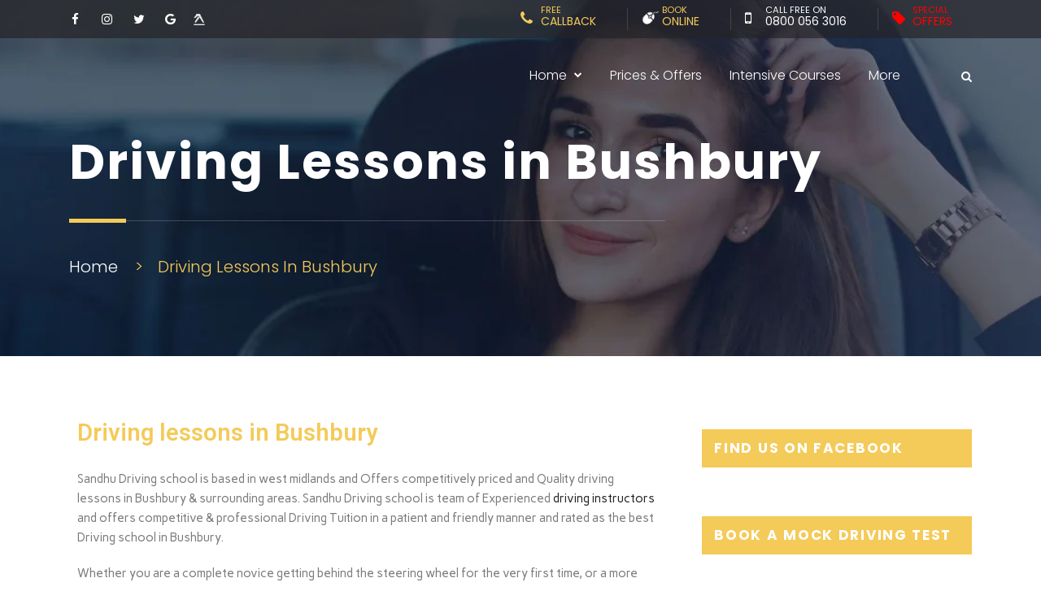

--- FILE ---
content_type: text/html; charset=UTF-8
request_url: https://sandhudrivingschool.com/driving-lessons-in-bushbury/
body_size: 32900
content:
<!DOCTYPE html>
<html lang="en-US">
   <head>
<meta name="google-site-verification" content="T_zdGZK6GRl3iCMyHURb9xhS8uyNRXKByeHYDxcAGx8" />
      <meta charset="UTF-8" />
      <meta name="viewport" content="width=device-width, initial-scale=1" />
      <link rel="profile" href="https://gmpg.org/xfn/11" />
      <!-- CSS Begins
         ================================================== -->
      <meta http-equiv="Content-Security-Policy" content="upgrade-insecure-requests">
    <link rel="stylesheet" href="https://cdnjs.cloudflare.com/ajax/libs/twitter-bootstrap/4.1.2/css/bootstrap.min.css" integrity="sha256-zVUlvIh3NEZRYa9X/qpNY8P1aBy0d4FrI7bhfZSZVwc=" crossorigin="anonymous" />
      <link rel="stylesheet" media="all" href="https://sandhudrivingschool.com/wp-content/themes/driving/assets/css/animations.css">
      <link rel="stylesheet" media="all" href="https://sandhudrivingschool.com/wp-content/themes/driving/assets/css/regular.min.css">
      <link rel="stylesheet" media="all" href="https://sandhudrivingschool.com/wp-content/themes/driving/assets/css/brands.min.css">
      <link rel="stylesheet" media="all" href="https://sandhudrivingschool.com/wp-content/themes/driving/assets/css/solid.min.css">
      <link rel="stylesheet" href="https://cdnjs.cloudflare.com/ajax/libs/font-awesome/5.8.1/css/all.min.css" integrity="sha256-7rF6RaSKyh16288E3hVdzQtHyzatA2MQRGu0cf6pqqM=" crossorigin="anonymous" />
      <link rel="stylesheet" href="https://cdnjs.cloudflare.com/ajax/libs/font-awesome/4.7.0/css/font-awesome.min.css" integrity="sha256-eZrrJcwDc/3uDhsdt61sL2oOBY362qM3lon1gyExkL0=" crossorigin="anonymous" />
      <!-- <link rel="stylesheet" media="all" href="/assets/css/fontawesome.min.css"> -->
      <!-- <link rel="stylesheet" media="all" href="/assets/css/font-awesome.css"> -->
      <link rel="stylesheet" media="all" href="https://sandhudrivingschool.com/wp-content/themes/driving/assets/css/main.css" class="color-switcher-link">
      <link rel="stylesheet" media="all" href="https://cdnjs.cloudflare.com/ajax/libs/bootstrap-datepicker/1.3.0/css/datepicker.css">
      <!-- <link rel="stylesheet" media="all" href="/style.css" class=""> -->
      <script src="https://sandhudrivingschool.com/wp-content/themes/driving/assets/js/vendor/modernizr-custom.js" defer></script>
      <!--[if lt IE 9]>
      <script src="js/vendor/html5shiv.min.js"></script>
      <script src="js/vendor/respond.min.js"></script>
      <script src="js/vendor/jquery-1.12.4.min.js"></script>
      <![endif]-->
      <meta name='robots' content='index, follow, max-image-preview:large, max-snippet:-1, max-video-preview:-1' />
	<style>img:is([sizes="auto" i], [sizes^="auto," i]) { contain-intrinsic-size: 3000px 1500px }</style>
	
	<!-- This site is optimized with the Yoast SEO Premium plugin v18.5 (Yoast SEO v26.7) - https://yoast.com/wordpress/plugins/seo/ -->
	<title>Driving Lessons in Bushbury - Sandhu Driving School - Automatic &amp; Manual driving lessons Tipton</title>
	<meta name="description" content="Learn to Drive with our Professional Driving Instructor in Featherstone as we do offer both Automatic &amp; Manual Driving Lessons." />
	<link rel="canonical" href="https://sandhudrivingschool.com/driving-lessons-in-bushbury/" />
	<meta property="og:locale" content="en_US" />
	<meta property="og:type" content="article" />
	<meta property="og:title" content="Driving Lessons in Bushbury" />
	<meta property="og:description" content="Learn to Drive with our Professional Driving Instructor in Featherstone as we do offer both Automatic &amp; Manual Driving Lessons." />
	<meta property="og:url" content="https://sandhudrivingschool.com/driving-lessons-in-bushbury/" />
	<meta property="og:site_name" content="Sandhu Driving School - Automatic &amp; Manual driving lessons Tipton" />
	<meta property="article:modified_time" content="2024-07-20T18:41:43+00:00" />
	<meta property="og:image" content="https://sandhudrivingschool.com/wp-content/uploads/2024/01/2-hrs-for-1.jpg" />
	<meta property="og:image:width" content="1080" />
	<meta property="og:image:height" content="1080" />
	<meta property="og:image:type" content="image/jpeg" />
	<meta name="twitter:card" content="summary_large_image" />
	<meta name="twitter:label1" content="Est. reading time" />
	<meta name="twitter:data1" content="4 minutes" />
	<script type="application/ld+json" class="yoast-schema-graph">{"@context":"https://schema.org","@graph":[{"@type":"WebPage","@id":"https://sandhudrivingschool.com/driving-lessons-in-bushbury/","url":"https://sandhudrivingschool.com/driving-lessons-in-bushbury/","name":"Driving Lessons in Bushbury - Sandhu Driving School - Automatic &amp; Manual driving lessons Tipton","isPartOf":{"@id":"https://sandhudrivingschool.com/#website"},"primaryImageOfPage":{"@id":"https://sandhudrivingschool.com/driving-lessons-in-bushbury/#primaryimage"},"image":{"@id":"https://sandhudrivingschool.com/driving-lessons-in-bushbury/#primaryimage"},"thumbnailUrl":"https://sandhudrivingschool.com/wp-content/uploads/2024/01/2-hrs-for-1.jpg","datePublished":"2024-07-20T18:21:21+00:00","dateModified":"2024-07-20T18:41:43+00:00","description":"Learn to Drive with our Professional Driving Instructor in Featherstone as we do offer both Automatic & Manual Driving Lessons.","breadcrumb":{"@id":"https://sandhudrivingschool.com/driving-lessons-in-bushbury/#breadcrumb"},"inLanguage":"en-US","potentialAction":[{"@type":"ReadAction","target":["https://sandhudrivingschool.com/driving-lessons-in-bushbury/"]}]},{"@type":"ImageObject","inLanguage":"en-US","@id":"https://sandhudrivingschool.com/driving-lessons-in-bushbury/#primaryimage","url":"https://sandhudrivingschool.com/wp-content/uploads/2024/01/2-hrs-for-1.jpg","contentUrl":"https://sandhudrivingschool.com/wp-content/uploads/2024/01/2-hrs-for-1.jpg","width":1080,"height":1080},{"@type":"BreadcrumbList","@id":"https://sandhudrivingschool.com/driving-lessons-in-bushbury/#breadcrumb","itemListElement":[{"@type":"ListItem","position":1,"name":"Home","item":"https://sandhudrivingschool.com/"},{"@type":"ListItem","position":2,"name":"Driving Lessons in Bushbury"}]},{"@type":"WebSite","@id":"https://sandhudrivingschool.com/#website","url":"https://sandhudrivingschool.com/","name":"Sandhu Driving School - Automatic &amp; Manual driving lessons Tipton","description":"Automatic driving school Tipton","publisher":{"@id":"https://sandhudrivingschool.com/#organization"},"potentialAction":[{"@type":"SearchAction","target":{"@type":"EntryPoint","urlTemplate":"https://sandhudrivingschool.com/?s={search_term_string}"},"query-input":{"@type":"PropertyValueSpecification","valueRequired":true,"valueName":"search_term_string"}}],"inLanguage":"en-US"},{"@type":"Organization","@id":"https://sandhudrivingschool.com/#organization","name":"Sandhu Driving School - Automatic &amp; Manual driving lessons Tipton","url":"https://sandhudrivingschool.com/","logo":{"@type":"ImageObject","inLanguage":"en-US","@id":"https://sandhudrivingschool.com/#/schema/logo/image/","url":"https://sandhudrivingschool.com/wp-content/uploads/2021/12/cropped-0471FF94-74CD-405A-AABC-DAA1D092F9DF.jpg","contentUrl":"https://sandhudrivingschool.com/wp-content/uploads/2021/12/cropped-0471FF94-74CD-405A-AABC-DAA1D092F9DF.jpg","width":190,"height":190,"caption":"Sandhu Driving School - Automatic &amp; Manual driving lessons Tipton"},"image":{"@id":"https://sandhudrivingschool.com/#/schema/logo/image/"}}]}</script>
	<!-- / Yoast SEO Premium plugin. -->


<link rel='dns-prefetch' href='//www.googletagmanager.com' />
<link rel="alternate" type="application/rss+xml" title="Sandhu Driving School - Automatic &amp; Manual driving lessons Tipton &raquo; Feed" href="https://sandhudrivingschool.com/feed/" />
<link rel="alternate" type="application/rss+xml" title="Sandhu Driving School - Automatic &amp; Manual driving lessons Tipton &raquo; Comments Feed" href="https://sandhudrivingschool.com/comments/feed/" />
		<!-- This site uses the Google Analytics by MonsterInsights plugin v8.11.0 - Using Analytics tracking - https://www.monsterinsights.com/ -->
							<script
				src="//www.googletagmanager.com/gtag/js?id=UA-146843816-1"  data-cfasync="false" data-wpfc-render="false" type="text/javascript" async></script>
			<script data-cfasync="false" data-wpfc-render="false" type="text/javascript">
				var mi_version = '8.11.0';
				var mi_track_user = true;
				var mi_no_track_reason = '';
				
								var disableStrs = [
															'ga-disable-UA-146843816-1',
									];

				/* Function to detect opted out users */
				function __gtagTrackerIsOptedOut() {
					for (var index = 0; index < disableStrs.length; index++) {
						if (document.cookie.indexOf(disableStrs[index] + '=true') > -1) {
							return true;
						}
					}

					return false;
				}

				/* Disable tracking if the opt-out cookie exists. */
				if (__gtagTrackerIsOptedOut()) {
					for (var index = 0; index < disableStrs.length; index++) {
						window[disableStrs[index]] = true;
					}
				}

				/* Opt-out function */
				function __gtagTrackerOptout() {
					for (var index = 0; index < disableStrs.length; index++) {
						document.cookie = disableStrs[index] + '=true; expires=Thu, 31 Dec 2099 23:59:59 UTC; path=/';
						window[disableStrs[index]] = true;
					}
				}

				if ('undefined' === typeof gaOptout) {
					function gaOptout() {
						__gtagTrackerOptout();
					}
				}
								window.dataLayer = window.dataLayer || [];

				window.MonsterInsightsDualTracker = {
					helpers: {},
					trackers: {},
				};
				if (mi_track_user) {
					function __gtagDataLayer() {
						dataLayer.push(arguments);
					}

					function __gtagTracker(type, name, parameters) {
						if (!parameters) {
							parameters = {};
						}

						if (parameters.send_to) {
							__gtagDataLayer.apply(null, arguments);
							return;
						}

						if (type === 'event') {
							
														parameters.send_to = monsterinsights_frontend.ua;
							__gtagDataLayer(type, name, parameters);
													} else {
							__gtagDataLayer.apply(null, arguments);
						}
					}

					__gtagTracker('js', new Date());
					__gtagTracker('set', {
						'developer_id.dZGIzZG': true,
											});
															__gtagTracker('config', 'UA-146843816-1', {"forceSSL":"true","link_attribution":"true","linker":{"domains":["https:\/\/sandhudrivingschool.com"]}} );
										window.gtag = __gtagTracker;										(function () {
						/* https://developers.google.com/analytics/devguides/collection/analyticsjs/ */
						/* ga and __gaTracker compatibility shim. */
						var noopfn = function () {
							return null;
						};
						var newtracker = function () {
							return new Tracker();
						};
						var Tracker = function () {
							return null;
						};
						var p = Tracker.prototype;
						p.get = noopfn;
						p.set = noopfn;
						p.send = function () {
							var args = Array.prototype.slice.call(arguments);
							args.unshift('send');
							__gaTracker.apply(null, args);
						};
						var __gaTracker = function () {
							var len = arguments.length;
							if (len === 0) {
								return;
							}
							var f = arguments[len - 1];
							if (typeof f !== 'object' || f === null || typeof f.hitCallback !== 'function') {
								if ('send' === arguments[0]) {
									var hitConverted, hitObject = false, action;
									if ('event' === arguments[1]) {
										if ('undefined' !== typeof arguments[3]) {
											hitObject = {
												'eventAction': arguments[3],
												'eventCategory': arguments[2],
												'eventLabel': arguments[4],
												'value': arguments[5] ? arguments[5] : 1,
											}
										}
									}
									if ('pageview' === arguments[1]) {
										if ('undefined' !== typeof arguments[2]) {
											hitObject = {
												'eventAction': 'page_view',
												'page_path': arguments[2],
											}
										}
									}
									if (typeof arguments[2] === 'object') {
										hitObject = arguments[2];
									}
									if (typeof arguments[5] === 'object') {
										Object.assign(hitObject, arguments[5]);
									}
									if ('undefined' !== typeof arguments[1].hitType) {
										hitObject = arguments[1];
										if ('pageview' === hitObject.hitType) {
											hitObject.eventAction = 'page_view';
										}
									}
									if (hitObject) {
										action = 'timing' === arguments[1].hitType ? 'timing_complete' : hitObject.eventAction;
										hitConverted = mapArgs(hitObject);
										__gtagTracker('event', action, hitConverted);
									}
								}
								return;
							}

							function mapArgs(args) {
								var arg, hit = {};
								var gaMap = {
									'eventCategory': 'event_category',
									'eventAction': 'event_action',
									'eventLabel': 'event_label',
									'eventValue': 'event_value',
									'nonInteraction': 'non_interaction',
									'timingCategory': 'event_category',
									'timingVar': 'name',
									'timingValue': 'value',
									'timingLabel': 'event_label',
									'page': 'page_path',
									'location': 'page_location',
									'title': 'page_title',
								};
								for (arg in args) {
																		if (!(!args.hasOwnProperty(arg) || !gaMap.hasOwnProperty(arg))) {
										hit[gaMap[arg]] = args[arg];
									} else {
										hit[arg] = args[arg];
									}
								}
								return hit;
							}

							try {
								f.hitCallback();
							} catch (ex) {
							}
						};
						__gaTracker.create = newtracker;
						__gaTracker.getByName = newtracker;
						__gaTracker.getAll = function () {
							return [];
						};
						__gaTracker.remove = noopfn;
						__gaTracker.loaded = true;
						window['__gaTracker'] = __gaTracker;
					})();
									} else {
										console.log("");
					(function () {
						function __gtagTracker() {
							return null;
						}

						window['__gtagTracker'] = __gtagTracker;
						window['gtag'] = __gtagTracker;
					})();
									}
			</script>
				<!-- / Google Analytics by MonsterInsights -->
		<script type="text/javascript">
/* <![CDATA[ */
window._wpemojiSettings = {"baseUrl":"https:\/\/s.w.org\/images\/core\/emoji\/15.0.3\/72x72\/","ext":".png","svgUrl":"https:\/\/s.w.org\/images\/core\/emoji\/15.0.3\/svg\/","svgExt":".svg","source":{"concatemoji":"https:\/\/sandhudrivingschool.com\/wp-includes\/js\/wp-emoji-release.min.js?ver=6.7.4"}};
/*! This file is auto-generated */
!function(i,n){var o,s,e;function c(e){try{var t={supportTests:e,timestamp:(new Date).valueOf()};sessionStorage.setItem(o,JSON.stringify(t))}catch(e){}}function p(e,t,n){e.clearRect(0,0,e.canvas.width,e.canvas.height),e.fillText(t,0,0);var t=new Uint32Array(e.getImageData(0,0,e.canvas.width,e.canvas.height).data),r=(e.clearRect(0,0,e.canvas.width,e.canvas.height),e.fillText(n,0,0),new Uint32Array(e.getImageData(0,0,e.canvas.width,e.canvas.height).data));return t.every(function(e,t){return e===r[t]})}function u(e,t,n){switch(t){case"flag":return n(e,"\ud83c\udff3\ufe0f\u200d\u26a7\ufe0f","\ud83c\udff3\ufe0f\u200b\u26a7\ufe0f")?!1:!n(e,"\ud83c\uddfa\ud83c\uddf3","\ud83c\uddfa\u200b\ud83c\uddf3")&&!n(e,"\ud83c\udff4\udb40\udc67\udb40\udc62\udb40\udc65\udb40\udc6e\udb40\udc67\udb40\udc7f","\ud83c\udff4\u200b\udb40\udc67\u200b\udb40\udc62\u200b\udb40\udc65\u200b\udb40\udc6e\u200b\udb40\udc67\u200b\udb40\udc7f");case"emoji":return!n(e,"\ud83d\udc26\u200d\u2b1b","\ud83d\udc26\u200b\u2b1b")}return!1}function f(e,t,n){var r="undefined"!=typeof WorkerGlobalScope&&self instanceof WorkerGlobalScope?new OffscreenCanvas(300,150):i.createElement("canvas"),a=r.getContext("2d",{willReadFrequently:!0}),o=(a.textBaseline="top",a.font="600 32px Arial",{});return e.forEach(function(e){o[e]=t(a,e,n)}),o}function t(e){var t=i.createElement("script");t.src=e,t.defer=!0,i.head.appendChild(t)}"undefined"!=typeof Promise&&(o="wpEmojiSettingsSupports",s=["flag","emoji"],n.supports={everything:!0,everythingExceptFlag:!0},e=new Promise(function(e){i.addEventListener("DOMContentLoaded",e,{once:!0})}),new Promise(function(t){var n=function(){try{var e=JSON.parse(sessionStorage.getItem(o));if("object"==typeof e&&"number"==typeof e.timestamp&&(new Date).valueOf()<e.timestamp+604800&&"object"==typeof e.supportTests)return e.supportTests}catch(e){}return null}();if(!n){if("undefined"!=typeof Worker&&"undefined"!=typeof OffscreenCanvas&&"undefined"!=typeof URL&&URL.createObjectURL&&"undefined"!=typeof Blob)try{var e="postMessage("+f.toString()+"("+[JSON.stringify(s),u.toString(),p.toString()].join(",")+"));",r=new Blob([e],{type:"text/javascript"}),a=new Worker(URL.createObjectURL(r),{name:"wpTestEmojiSupports"});return void(a.onmessage=function(e){c(n=e.data),a.terminate(),t(n)})}catch(e){}c(n=f(s,u,p))}t(n)}).then(function(e){for(var t in e)n.supports[t]=e[t],n.supports.everything=n.supports.everything&&n.supports[t],"flag"!==t&&(n.supports.everythingExceptFlag=n.supports.everythingExceptFlag&&n.supports[t]);n.supports.everythingExceptFlag=n.supports.everythingExceptFlag&&!n.supports.flag,n.DOMReady=!1,n.readyCallback=function(){n.DOMReady=!0}}).then(function(){return e}).then(function(){var e;n.supports.everything||(n.readyCallback(),(e=n.source||{}).concatemoji?t(e.concatemoji):e.wpemoji&&e.twemoji&&(t(e.twemoji),t(e.wpemoji)))}))}((window,document),window._wpemojiSettings);
/* ]]> */
</script>
<style id='wp-emoji-styles-inline-css' type='text/css'>

	img.wp-smiley, img.emoji {
		display: inline !important;
		border: none !important;
		box-shadow: none !important;
		height: 1em !important;
		width: 1em !important;
		margin: 0 0.07em !important;
		vertical-align: -0.1em !important;
		background: none !important;
		padding: 0 !important;
	}
</style>
<link rel='stylesheet' id='wp-block-library-css' href='https://sandhudrivingschool.com/wp-includes/css/dist/block-library/style.min.css?ver=6.7.4' type='text/css' media='all' />
<style id='wp-block-library-theme-inline-css' type='text/css'>
.wp-block-audio :where(figcaption){color:#555;font-size:13px;text-align:center}.is-dark-theme .wp-block-audio :where(figcaption){color:#ffffffa6}.wp-block-audio{margin:0 0 1em}.wp-block-code{border:1px solid #ccc;border-radius:4px;font-family:Menlo,Consolas,monaco,monospace;padding:.8em 1em}.wp-block-embed :where(figcaption){color:#555;font-size:13px;text-align:center}.is-dark-theme .wp-block-embed :where(figcaption){color:#ffffffa6}.wp-block-embed{margin:0 0 1em}.blocks-gallery-caption{color:#555;font-size:13px;text-align:center}.is-dark-theme .blocks-gallery-caption{color:#ffffffa6}:root :where(.wp-block-image figcaption){color:#555;font-size:13px;text-align:center}.is-dark-theme :root :where(.wp-block-image figcaption){color:#ffffffa6}.wp-block-image{margin:0 0 1em}.wp-block-pullquote{border-bottom:4px solid;border-top:4px solid;color:currentColor;margin-bottom:1.75em}.wp-block-pullquote cite,.wp-block-pullquote footer,.wp-block-pullquote__citation{color:currentColor;font-size:.8125em;font-style:normal;text-transform:uppercase}.wp-block-quote{border-left:.25em solid;margin:0 0 1.75em;padding-left:1em}.wp-block-quote cite,.wp-block-quote footer{color:currentColor;font-size:.8125em;font-style:normal;position:relative}.wp-block-quote:where(.has-text-align-right){border-left:none;border-right:.25em solid;padding-left:0;padding-right:1em}.wp-block-quote:where(.has-text-align-center){border:none;padding-left:0}.wp-block-quote.is-large,.wp-block-quote.is-style-large,.wp-block-quote:where(.is-style-plain){border:none}.wp-block-search .wp-block-search__label{font-weight:700}.wp-block-search__button{border:1px solid #ccc;padding:.375em .625em}:where(.wp-block-group.has-background){padding:1.25em 2.375em}.wp-block-separator.has-css-opacity{opacity:.4}.wp-block-separator{border:none;border-bottom:2px solid;margin-left:auto;margin-right:auto}.wp-block-separator.has-alpha-channel-opacity{opacity:1}.wp-block-separator:not(.is-style-wide):not(.is-style-dots){width:100px}.wp-block-separator.has-background:not(.is-style-dots){border-bottom:none;height:1px}.wp-block-separator.has-background:not(.is-style-wide):not(.is-style-dots){height:2px}.wp-block-table{margin:0 0 1em}.wp-block-table td,.wp-block-table th{word-break:normal}.wp-block-table :where(figcaption){color:#555;font-size:13px;text-align:center}.is-dark-theme .wp-block-table :where(figcaption){color:#ffffffa6}.wp-block-video :where(figcaption){color:#555;font-size:13px;text-align:center}.is-dark-theme .wp-block-video :where(figcaption){color:#ffffffa6}.wp-block-video{margin:0 0 1em}:root :where(.wp-block-template-part.has-background){margin-bottom:0;margin-top:0;padding:1.25em 2.375em}
</style>
<link rel='stylesheet' id='wc-block-style-css' href='https://sandhudrivingschool.com/wp-content/plugins/woocommerce/packages/woocommerce-blocks/build/style.css?ver=2.5.14' type='text/css' media='all' />
<style id='classic-theme-styles-inline-css' type='text/css'>
/*! This file is auto-generated */
.wp-block-button__link{color:#fff;background-color:#32373c;border-radius:9999px;box-shadow:none;text-decoration:none;padding:calc(.667em + 2px) calc(1.333em + 2px);font-size:1.125em}.wp-block-file__button{background:#32373c;color:#fff;text-decoration:none}
</style>
<style id='global-styles-inline-css' type='text/css'>
:root{--wp--preset--aspect-ratio--square: 1;--wp--preset--aspect-ratio--4-3: 4/3;--wp--preset--aspect-ratio--3-4: 3/4;--wp--preset--aspect-ratio--3-2: 3/2;--wp--preset--aspect-ratio--2-3: 2/3;--wp--preset--aspect-ratio--16-9: 16/9;--wp--preset--aspect-ratio--9-16: 9/16;--wp--preset--color--black: #000000;--wp--preset--color--cyan-bluish-gray: #abb8c3;--wp--preset--color--white: #FFF;--wp--preset--color--pale-pink: #f78da7;--wp--preset--color--vivid-red: #cf2e2e;--wp--preset--color--luminous-vivid-orange: #ff6900;--wp--preset--color--luminous-vivid-amber: #fcb900;--wp--preset--color--light-green-cyan: #7bdcb5;--wp--preset--color--vivid-green-cyan: #00d084;--wp--preset--color--pale-cyan-blue: #8ed1fc;--wp--preset--color--vivid-cyan-blue: #0693e3;--wp--preset--color--vivid-purple: #9b51e0;--wp--preset--color--primary: #0073a8;--wp--preset--color--secondary: #005075;--wp--preset--color--dark-gray: #111;--wp--preset--color--light-gray: #767676;--wp--preset--gradient--vivid-cyan-blue-to-vivid-purple: linear-gradient(135deg,rgba(6,147,227,1) 0%,rgb(155,81,224) 100%);--wp--preset--gradient--light-green-cyan-to-vivid-green-cyan: linear-gradient(135deg,rgb(122,220,180) 0%,rgb(0,208,130) 100%);--wp--preset--gradient--luminous-vivid-amber-to-luminous-vivid-orange: linear-gradient(135deg,rgba(252,185,0,1) 0%,rgba(255,105,0,1) 100%);--wp--preset--gradient--luminous-vivid-orange-to-vivid-red: linear-gradient(135deg,rgba(255,105,0,1) 0%,rgb(207,46,46) 100%);--wp--preset--gradient--very-light-gray-to-cyan-bluish-gray: linear-gradient(135deg,rgb(238,238,238) 0%,rgb(169,184,195) 100%);--wp--preset--gradient--cool-to-warm-spectrum: linear-gradient(135deg,rgb(74,234,220) 0%,rgb(151,120,209) 20%,rgb(207,42,186) 40%,rgb(238,44,130) 60%,rgb(251,105,98) 80%,rgb(254,248,76) 100%);--wp--preset--gradient--blush-light-purple: linear-gradient(135deg,rgb(255,206,236) 0%,rgb(152,150,240) 100%);--wp--preset--gradient--blush-bordeaux: linear-gradient(135deg,rgb(254,205,165) 0%,rgb(254,45,45) 50%,rgb(107,0,62) 100%);--wp--preset--gradient--luminous-dusk: linear-gradient(135deg,rgb(255,203,112) 0%,rgb(199,81,192) 50%,rgb(65,88,208) 100%);--wp--preset--gradient--pale-ocean: linear-gradient(135deg,rgb(255,245,203) 0%,rgb(182,227,212) 50%,rgb(51,167,181) 100%);--wp--preset--gradient--electric-grass: linear-gradient(135deg,rgb(202,248,128) 0%,rgb(113,206,126) 100%);--wp--preset--gradient--midnight: linear-gradient(135deg,rgb(2,3,129) 0%,rgb(40,116,252) 100%);--wp--preset--font-size--small: 19.5px;--wp--preset--font-size--medium: 20px;--wp--preset--font-size--large: 36.5px;--wp--preset--font-size--x-large: 42px;--wp--preset--font-size--normal: 22px;--wp--preset--font-size--huge: 49.5px;--wp--preset--spacing--20: 0.44rem;--wp--preset--spacing--30: 0.67rem;--wp--preset--spacing--40: 1rem;--wp--preset--spacing--50: 1.5rem;--wp--preset--spacing--60: 2.25rem;--wp--preset--spacing--70: 3.38rem;--wp--preset--spacing--80: 5.06rem;--wp--preset--shadow--natural: 6px 6px 9px rgba(0, 0, 0, 0.2);--wp--preset--shadow--deep: 12px 12px 50px rgba(0, 0, 0, 0.4);--wp--preset--shadow--sharp: 6px 6px 0px rgba(0, 0, 0, 0.2);--wp--preset--shadow--outlined: 6px 6px 0px -3px rgba(255, 255, 255, 1), 6px 6px rgba(0, 0, 0, 1);--wp--preset--shadow--crisp: 6px 6px 0px rgba(0, 0, 0, 1);}:where(.is-layout-flex){gap: 0.5em;}:where(.is-layout-grid){gap: 0.5em;}body .is-layout-flex{display: flex;}.is-layout-flex{flex-wrap: wrap;align-items: center;}.is-layout-flex > :is(*, div){margin: 0;}body .is-layout-grid{display: grid;}.is-layout-grid > :is(*, div){margin: 0;}:where(.wp-block-columns.is-layout-flex){gap: 2em;}:where(.wp-block-columns.is-layout-grid){gap: 2em;}:where(.wp-block-post-template.is-layout-flex){gap: 1.25em;}:where(.wp-block-post-template.is-layout-grid){gap: 1.25em;}.has-black-color{color: var(--wp--preset--color--black) !important;}.has-cyan-bluish-gray-color{color: var(--wp--preset--color--cyan-bluish-gray) !important;}.has-white-color{color: var(--wp--preset--color--white) !important;}.has-pale-pink-color{color: var(--wp--preset--color--pale-pink) !important;}.has-vivid-red-color{color: var(--wp--preset--color--vivid-red) !important;}.has-luminous-vivid-orange-color{color: var(--wp--preset--color--luminous-vivid-orange) !important;}.has-luminous-vivid-amber-color{color: var(--wp--preset--color--luminous-vivid-amber) !important;}.has-light-green-cyan-color{color: var(--wp--preset--color--light-green-cyan) !important;}.has-vivid-green-cyan-color{color: var(--wp--preset--color--vivid-green-cyan) !important;}.has-pale-cyan-blue-color{color: var(--wp--preset--color--pale-cyan-blue) !important;}.has-vivid-cyan-blue-color{color: var(--wp--preset--color--vivid-cyan-blue) !important;}.has-vivid-purple-color{color: var(--wp--preset--color--vivid-purple) !important;}.has-black-background-color{background-color: var(--wp--preset--color--black) !important;}.has-cyan-bluish-gray-background-color{background-color: var(--wp--preset--color--cyan-bluish-gray) !important;}.has-white-background-color{background-color: var(--wp--preset--color--white) !important;}.has-pale-pink-background-color{background-color: var(--wp--preset--color--pale-pink) !important;}.has-vivid-red-background-color{background-color: var(--wp--preset--color--vivid-red) !important;}.has-luminous-vivid-orange-background-color{background-color: var(--wp--preset--color--luminous-vivid-orange) !important;}.has-luminous-vivid-amber-background-color{background-color: var(--wp--preset--color--luminous-vivid-amber) !important;}.has-light-green-cyan-background-color{background-color: var(--wp--preset--color--light-green-cyan) !important;}.has-vivid-green-cyan-background-color{background-color: var(--wp--preset--color--vivid-green-cyan) !important;}.has-pale-cyan-blue-background-color{background-color: var(--wp--preset--color--pale-cyan-blue) !important;}.has-vivid-cyan-blue-background-color{background-color: var(--wp--preset--color--vivid-cyan-blue) !important;}.has-vivid-purple-background-color{background-color: var(--wp--preset--color--vivid-purple) !important;}.has-black-border-color{border-color: var(--wp--preset--color--black) !important;}.has-cyan-bluish-gray-border-color{border-color: var(--wp--preset--color--cyan-bluish-gray) !important;}.has-white-border-color{border-color: var(--wp--preset--color--white) !important;}.has-pale-pink-border-color{border-color: var(--wp--preset--color--pale-pink) !important;}.has-vivid-red-border-color{border-color: var(--wp--preset--color--vivid-red) !important;}.has-luminous-vivid-orange-border-color{border-color: var(--wp--preset--color--luminous-vivid-orange) !important;}.has-luminous-vivid-amber-border-color{border-color: var(--wp--preset--color--luminous-vivid-amber) !important;}.has-light-green-cyan-border-color{border-color: var(--wp--preset--color--light-green-cyan) !important;}.has-vivid-green-cyan-border-color{border-color: var(--wp--preset--color--vivid-green-cyan) !important;}.has-pale-cyan-blue-border-color{border-color: var(--wp--preset--color--pale-cyan-blue) !important;}.has-vivid-cyan-blue-border-color{border-color: var(--wp--preset--color--vivid-cyan-blue) !important;}.has-vivid-purple-border-color{border-color: var(--wp--preset--color--vivid-purple) !important;}.has-vivid-cyan-blue-to-vivid-purple-gradient-background{background: var(--wp--preset--gradient--vivid-cyan-blue-to-vivid-purple) !important;}.has-light-green-cyan-to-vivid-green-cyan-gradient-background{background: var(--wp--preset--gradient--light-green-cyan-to-vivid-green-cyan) !important;}.has-luminous-vivid-amber-to-luminous-vivid-orange-gradient-background{background: var(--wp--preset--gradient--luminous-vivid-amber-to-luminous-vivid-orange) !important;}.has-luminous-vivid-orange-to-vivid-red-gradient-background{background: var(--wp--preset--gradient--luminous-vivid-orange-to-vivid-red) !important;}.has-very-light-gray-to-cyan-bluish-gray-gradient-background{background: var(--wp--preset--gradient--very-light-gray-to-cyan-bluish-gray) !important;}.has-cool-to-warm-spectrum-gradient-background{background: var(--wp--preset--gradient--cool-to-warm-spectrum) !important;}.has-blush-light-purple-gradient-background{background: var(--wp--preset--gradient--blush-light-purple) !important;}.has-blush-bordeaux-gradient-background{background: var(--wp--preset--gradient--blush-bordeaux) !important;}.has-luminous-dusk-gradient-background{background: var(--wp--preset--gradient--luminous-dusk) !important;}.has-pale-ocean-gradient-background{background: var(--wp--preset--gradient--pale-ocean) !important;}.has-electric-grass-gradient-background{background: var(--wp--preset--gradient--electric-grass) !important;}.has-midnight-gradient-background{background: var(--wp--preset--gradient--midnight) !important;}.has-small-font-size{font-size: var(--wp--preset--font-size--small) !important;}.has-medium-font-size{font-size: var(--wp--preset--font-size--medium) !important;}.has-large-font-size{font-size: var(--wp--preset--font-size--large) !important;}.has-x-large-font-size{font-size: var(--wp--preset--font-size--x-large) !important;}
:where(.wp-block-post-template.is-layout-flex){gap: 1.25em;}:where(.wp-block-post-template.is-layout-grid){gap: 1.25em;}
:where(.wp-block-columns.is-layout-flex){gap: 2em;}:where(.wp-block-columns.is-layout-grid){gap: 2em;}
:root :where(.wp-block-pullquote){font-size: 1.5em;line-height: 1.6;}
</style>
<link rel='stylesheet' id='contact-form-7-css' href='https://sandhudrivingschool.com/wp-content/plugins/contact-form-7/includes/css/styles.css?ver=6.1.4' type='text/css' media='all' />
<link rel='stylesheet' id='google_business_reviews_rating_wp_css-css' href='https://sandhudrivingschool.com/wp-content/plugins/g-business-reviews-rating/wp/css/css.css?ver=6.7.4' type='text/css' media='all' />
<link rel='stylesheet' id='woocommerce-layout-css' href='https://sandhudrivingschool.com/wp-content/plugins/woocommerce/assets/css/woocommerce-layout.css?ver=3.9.5' type='text/css' media='all' />
<link rel='stylesheet' id='woocommerce-smallscreen-css' href='https://sandhudrivingschool.com/wp-content/plugins/woocommerce/assets/css/woocommerce-smallscreen.css?ver=3.9.5' type='text/css' media='only screen and (max-width: 768px)' />
<link rel='stylesheet' id='woocommerce-general-css' href='https://sandhudrivingschool.com/wp-content/plugins/woocommerce/assets/css/woocommerce.css?ver=3.9.5' type='text/css' media='all' />
<style id='woocommerce-inline-inline-css' type='text/css'>
.woocommerce form .form-row .required { visibility: visible; }
</style>
<link rel='stylesheet' id='wpforms-full-css' href='https://sandhudrivingschool.com/wp-content/plugins/wpforms/assets/css/wpforms-full.min.css?ver=1.7.6' type='text/css' media='all' />
<link rel='stylesheet' id='twentynineteen-style-css' href='https://sandhudrivingschool.com/wp-content/themes/driving/style.css?ver=1.1' type='text/css' media='all' />
<link rel='stylesheet' id='twentynineteen-print-style-css' href='https://sandhudrivingschool.com/wp-content/themes/driving/print.css?ver=1.1' type='text/css' media='print' />
<link rel='stylesheet' id='elementor-icons-css' href='https://sandhudrivingschool.com/wp-content/plugins/elementor/assets/lib/eicons/css/elementor-icons.min.css?ver=5.11.0' type='text/css' media='all' />
<link rel='stylesheet' id='elementor-frontend-legacy-css' href='https://sandhudrivingschool.com/wp-content/plugins/elementor/assets/css/frontend-legacy.min.css?ver=3.3.0' type='text/css' media='all' />
<link rel='stylesheet' id='elementor-frontend-css' href='https://sandhudrivingschool.com/wp-content/plugins/elementor/assets/css/frontend.min.css?ver=3.3.0' type='text/css' media='all' />
<style id='elementor-frontend-inline-css' type='text/css'>
@font-face{font-family:eicons;src:url(https://sandhudrivingschool.com/wp-content/plugins/elementor/assets/lib/eicons/fonts/eicons.eot?5.10.0);src:url(https://sandhudrivingschool.com/wp-content/plugins/elementor/assets/lib/eicons/fonts/eicons.eot?5.10.0#iefix) format("embedded-opentype"),url(https://sandhudrivingschool.com/wp-content/plugins/elementor/assets/lib/eicons/fonts/eicons.woff2?5.10.0) format("woff2"),url(https://sandhudrivingschool.com/wp-content/plugins/elementor/assets/lib/eicons/fonts/eicons.woff?5.10.0) format("woff"),url(https://sandhudrivingschool.com/wp-content/plugins/elementor/assets/lib/eicons/fonts/eicons.ttf?5.10.0) format("truetype"),url(https://sandhudrivingschool.com/wp-content/plugins/elementor/assets/lib/eicons/fonts/eicons.svg?5.10.0#eicon) format("svg");font-weight:400;font-style:normal}
</style>
<link rel='stylesheet' id='elementor-post-2080-css' href='https://sandhudrivingschool.com/wp-content/uploads/elementor/css/post-2080.css?ver=1735818958' type='text/css' media='all' />
<link rel='stylesheet' id='font-awesome-css' href='https://sandhudrivingschool.com/wp-content/plugins/elementor/assets/lib/font-awesome/css/font-awesome.min.css?ver=4.7.0' type='text/css' media='all' />
<link rel='stylesheet' id='elementor-global-css' href='https://sandhudrivingschool.com/wp-content/uploads/elementor/css/global.css?ver=1735818958' type='text/css' media='all' />
<link rel='stylesheet' id='elementor-post-4324-css' href='https://sandhudrivingschool.com/wp-content/uploads/elementor/css/post-4324.css?ver=1736610751' type='text/css' media='all' />
<link rel='stylesheet' id='rpt-css' href='https://sandhudrivingschool.com/wp-content/plugins/dk-pricr-responsive-pricing-table/inc/css/rpt_style.min.css?ver=5.1.7' type='text/css' media='all' />
<link rel='stylesheet' id='google-fonts-1-css' href='https://fonts.googleapis.com/css?family=Roboto%3A100%2C100italic%2C200%2C200italic%2C300%2C300italic%2C400%2C400italic%2C500%2C500italic%2C600%2C600italic%2C700%2C700italic%2C800%2C800italic%2C900%2C900italic%7CRoboto+Slab%3A100%2C100italic%2C200%2C200italic%2C300%2C300italic%2C400%2C400italic%2C500%2C500italic%2C600%2C600italic%2C700%2C700italic%2C800%2C800italic%2C900%2C900italic%7CCarme%3A100%2C100italic%2C200%2C200italic%2C300%2C300italic%2C400%2C400italic%2C500%2C500italic%2C600%2C600italic%2C700%2C700italic%2C800%2C800italic%2C900%2C900italic%7CSriracha%3A100%2C100italic%2C200%2C200italic%2C300%2C300italic%2C400%2C400italic%2C500%2C500italic%2C600%2C600italic%2C700%2C700italic%2C800%2C800italic%2C900%2C900italic&#038;display=auto&#038;ver=6.7.4' type='text/css' media='all' />
<script type="text/javascript" src="https://sandhudrivingschool.com/wp-content/plugins/google-analytics-for-wordpress/assets/js/frontend-gtag.min.js?ver=8.11.0" id="monsterinsights-frontend-script-js"></script>
<script data-cfasync="false" data-wpfc-render="false" type="text/javascript" id='monsterinsights-frontend-script-js-extra'>/* <![CDATA[ */
var monsterinsights_frontend = {"js_events_tracking":"true","download_extensions":"doc,pdf,ppt,zip,xls,docx,pptx,xlsx","inbound_paths":"[{\"path\":\"\\\/go\\\/\",\"label\":\"affiliate\"},{\"path\":\"\\\/recommend\\\/\",\"label\":\"affiliate\"}]","home_url":"https:\/\/sandhudrivingschool.com","hash_tracking":"false","ua":"UA-146843816-1","v4_id":""};/* ]]> */
</script>
<script type="text/javascript" src="https://sandhudrivingschool.com/wp-includes/js/jquery/jquery.min.js?ver=3.7.1" id="jquery-core-js"></script>
<script type="text/javascript" src="https://sandhudrivingschool.com/wp-includes/js/jquery/jquery-migrate.min.js?ver=3.4.1" id="jquery-migrate-js"></script>
<script type="text/javascript" src="https://sandhudrivingschool.com/wp-content/plugins/g-business-reviews-rating/wp/js/js.js?ver=6.7.4" id="google_business_reviews_rating_wp_js-js"></script>

<!-- Google tag (gtag.js) snippet added by Site Kit -->
<!-- Google Analytics snippet added by Site Kit -->
<!-- Google Ads snippet added by Site Kit -->
<script type="text/javascript" src="https://www.googletagmanager.com/gtag/js?id=GT-WBL9DKR" id="google_gtagjs-js" async></script>
<script type="text/javascript" id="google_gtagjs-js-after">
/* <![CDATA[ */
window.dataLayer = window.dataLayer || [];function gtag(){dataLayer.push(arguments);}
gtag("set","linker",{"domains":["sandhudrivingschool.com"]});
gtag("js", new Date());
gtag("set", "developer_id.dZTNiMT", true);
gtag("config", "GT-WBL9DKR");
gtag("config", "AW-845193035");
 window._googlesitekit = window._googlesitekit || {}; window._googlesitekit.throttledEvents = []; window._googlesitekit.gtagEvent = (name, data) => { var key = JSON.stringify( { name, data } ); if ( !! window._googlesitekit.throttledEvents[ key ] ) { return; } window._googlesitekit.throttledEvents[ key ] = true; setTimeout( () => { delete window._googlesitekit.throttledEvents[ key ]; }, 5 ); gtag( "event", name, { ...data, event_source: "site-kit" } ); }; 
/* ]]> */
</script>
<script type="text/javascript" src="https://sandhudrivingschool.com/wp-content/plugins/dk-pricr-responsive-pricing-table/inc/js/rpt.min.js?ver=5.1.7" id="rpt-js"></script>
<link rel="https://api.w.org/" href="https://sandhudrivingschool.com/wp-json/" /><link rel="alternate" title="JSON" type="application/json" href="https://sandhudrivingschool.com/wp-json/wp/v2/pages/4324" /><link rel="EditURI" type="application/rsd+xml" title="RSD" href="https://sandhudrivingschool.com/xmlrpc.php?rsd" />
<meta name="generator" content="WordPress 6.7.4" />
<meta name="generator" content="WooCommerce 3.9.5" />
<link rel='shortlink' href='https://sandhudrivingschool.com/?p=4324' />
<link rel="alternate" title="oEmbed (JSON)" type="application/json+oembed" href="https://sandhudrivingschool.com/wp-json/oembed/1.0/embed?url=https%3A%2F%2Fsandhudrivingschool.com%2Fdriving-lessons-in-bushbury%2F" />
<link rel="alternate" title="oEmbed (XML)" type="text/xml+oembed" href="https://sandhudrivingschool.com/wp-json/oembed/1.0/embed?url=https%3A%2F%2Fsandhudrivingschool.com%2Fdriving-lessons-in-bushbury%2F&#038;format=xml" />
<meta name="generator" content="Site Kit by Google 1.165.0" />	<noscript><style>.woocommerce-product-gallery{ opacity: 1 !important; }</style></noscript>
	<meta name="google-site-verification" content="WIOBqMi0rE8DFQ2Bbk9lANUMH13GSOi0R2393-bVQy0"><link rel="icon" href="https://sandhudrivingschool.com/wp-content/uploads/2019/06/cropped-sdsggggg-32x32.png" sizes="32x32" />
<link rel="icon" href="https://sandhudrivingschool.com/wp-content/uploads/2019/06/cropped-sdsggggg-192x192.png" sizes="192x192" />
<link rel="apple-touch-icon" href="https://sandhudrivingschool.com/wp-content/uploads/2019/06/cropped-sdsggggg-180x180.png" />
<meta name="msapplication-TileImage" content="https://sandhudrivingschool.com/wp-content/uploads/2019/06/cropped-sdsggggg-270x270.png" />
		<style type="text/css" id="wp-custom-css">
			.cover-image > img {
	visibility: visible;
}
select.form-control:not([size]):not([multiple]) {
    height: calc(2.25rem + 7px);
}

@media (min-width: 600px) {
	.cover-image > img {
			visibility: visible;
	}
}

.xoo-wsc-basket{display:none;}
.c-gutter-0 [class*="col-"], .row.c-gutter-0 > [class*="col-"],
[wpforms id="3917"]
{
    padding-left: 51px;
    padding-right: 50px;
}
#wpforms-4100{
	padding:30px;
	background-color:#f4ca59;
}
#wpforms-4100 input[type="text"], #wpforms-4100 input[type="email"]{
	padding:10px !important;
	background-color:#fff !important;
}
#wpforms-4100 input[type="tel"]{
	background-color:#fff !important;
}

#mail_modal.modal > .container > .row {
    background: #fff0 !important;
}
#mail_modal .ls {
    background-color: #fff0 !important;
}
#sign_in_modal .ls{
	background-color: #fff0 !important;
}
#sign_in_modal.modal > .container > .row, #sign_up_modal.modal > .container > .row {
    background-color: #fff0 !important;
}

#wpforms-3917{
	padding:30px;
	background-color:#f4ca59;
}
#wpforms-3917 input[type="text"], #wpforms-3917 input[type="email"]{
	padding:10px !important;
	background-color:#fff !important;
}
#wpforms-3917 input[type="tel"]{
	background-color:#fff !important;
}

@media (max-width: 767px){
#sign_in_modal.modal {
    top: 135px;
}
}		</style>
		        <!--<script src="https://www.google.com/recaptcha/enterprise.js?render=6LcY-1ArAAAAAHI-XXAb4iDOskgbsvdddlPGIavI"></script>-->
  <!-- Your code -->
  <!--<script src="https://www.google.com/recaptcha/api.js" async defer></script>-->
  <!--<div class="g-recaptcha" data-sitekey="6LcPdlYrAAAAAJgyLX41iTBaJ6ocuAzrppQGL1Y5" data-callback="onSubmit"></div>-->
 <script src="https://js.hcaptcha.com/1/api.js" async defer></script>
    <!--<script src="https://www.google.com/recaptcha/api.js" async defer></script>-->

   </head>
   <body data-rsssl=1 class="page-template-default page page-id-4324 wp-custom-logo wp-embed-responsive theme-driving woocommerce-no-js singular image-filters-enabled elementor-default elementor-kit-2080 elementor-page elementor-page-4324">


      <div class="mobile-button hidden-lg hidden-md">
         <div class="container">
            <a href="whatsapp://send?phone=+447957965796&amp;text=Hi, I want to talk you "><img src="https://sandhudrivingschool.com/wp-content/themes/driving/assets/images/email-icon.jpg" alt="Whatsapp"></a>
            <a href="sms:+07957965796"><img src="https://sandhudrivingschool.com/wp-content/themes/driving/assets/images/send-message.jpg" alt="SMS"></a>
            <a href="tel:+447957965796"><img src="https://sandhudrivingschool.com/wp-content/themes/driving/assets/images/call-icon.jpg" alt="Call"></a>
         </div>
         
      </div>
      <div class="preloader">
         <div class="preloader_image"></div>
      </div>
      <div class="modal" tabindex="-1" role="dialog" aria-labelledby="search_modal" id="sign_in_modal">
         <div class="container" style="position: relative;">
            <button type="button" class="close" data-dismiss="modal">&times;</button>
            <div class="row c-gutter-0 align-items-center">
               <div class="ls col-12 col-sm-6">
                  <div class="wpforms-container wpforms-container-full" id="wpforms-4100"><form id="wpforms-form-4100" class="wpforms-validate wpforms-form wpforms-ajax-form" data-formid="4100" method="post" enctype="multipart/form-data" action="/driving-lessons-in-bushbury/" data-token="97c1659594e98ad6a5b4e439c8701ade"><noscript class="wpforms-error-noscript">Please enable JavaScript in your browser to complete this form.</noscript><div class="wpforms-field-container"><div id="wpforms-4100-field_14-container" class="wpforms-field wpforms-field-divider" data-field-id="14"><h3 id="wpforms-4100-field_14" name="wpforms[fields][14]">Free Call Back</h3></div><div id="wpforms-4100-field_0-container" class="wpforms-field wpforms-field-name" data-field-id="0"><label class="wpforms-field-label wpforms-label-hide" for="wpforms-4100-field_0">Name <span class="wpforms-required-label">*</span></label><input type="text" id="wpforms-4100-field_0" class="wpforms-field-large wpforms-field-required" name="wpforms[fields][0]" placeholder="Full Name" required></div><div id="wpforms-4100-field_4-container" class="wpforms-field wpforms-field-phone 999" data-field-id="4"><label class="wpforms-field-label wpforms-label-hide" for="wpforms-4100-field_4">Contact Number <span class="wpforms-required-label">*</span></label><input type="tel" id="wpforms-4100-field_4" class="wpforms-field-large wpforms-field-required wpforms-smart-phone-field" data-rule-smart-phone-field="true" name="wpforms[fields][4]" placeholder="Mobile" required></div><div id="wpforms-4100-field_17-container" class="wpforms-field wpforms-field-select wpforms-field-select-style-modern" data-field-id="17"><select id="wpforms-4100-field_17" class="wpforms-field-medium wpforms-field-required choicesjs-select" data-size-class="wpforms-field-row wpforms-field-medium" data-search-enabled="" name="wpforms[fields][17]" required="required"><option value="" class="placeholder" disabled  selected='selected'>Select Option</option><option value="Automatic Driving Lessons" >Automatic Driving Lessons</option><option value="Manual Driving Lessons" >Manual Driving Lessons</option><option value="Intensive Driving Course" >Intensive Driving Course</option><option value="Driving Instructor Training" >Driving Instructor Training</option><option value="ADI Standard Check" >ADI Standard Check</option><option value="Enquire about Franchise " >Enquire about Franchise </option></select></div></div><div class="wpforms-submit-container"><input type="hidden" name="wpforms[id]" value="4100"><input type="hidden" name="wpforms[author]" value="1"><input type="hidden" name="wpforms[post_id]" value="4324"><button type="submit" name="wpforms[submit]" id="wpforms-submit-4100" class="wpforms-submit" data-alt-text="Sending..." data-submit-text="Submit" aria-live="assertive" value="wpforms-submit">Submit</button><img src="https://sandhudrivingschool.com/wp-content/plugins/wpforms/assets/images/submit-spin.svg" class="wpforms-submit-spinner" style="display: none;" width="26" height="26" alt="Loading"></div></form></div>  <!-- .wpforms-container -->                  <!-- <form class="contact-form sign-in c-mb-10 c-gutter-10" method="post" action="https://sandhudrivingschool.com/formmail.php">
                     <input type="hidden" value="FREE CALLBACK FORM  - SANDHU DRIVING SCHOOL" name="subjectMail">
                     <div class="row">
                        <div class="col-sm-12">
                           <h4><span class="color-main">Free</span> Callback</h4>
                           <div class="divider-sm-0 divider-md-30"></div>
                           <div class="form-group has-placeholder">
                              <label for="name">Full Name <span class="required">*</span></label>
                              <input type="text" aria-required="true" size="30" value="" name="name" id="signname" class="form-control" placeholder="Full Name" required>
                           </div>
                           <div class="form-group has-placeholder">
                              <label for="email">Email<span class="required">*</span></label>
                              <input type="email" aria-required="true" size="30" value="" name="Email" id="password" class="form-control" placeholder="Email" required>
                           </div>
                           <div class="form-group has-placeholder">
                              <label for="phone">Contact Number<span class="required">*</span></label>
                              <input type="tel" onkeypress="return event.charCode >= 48 && event.charCode <= 57" maxlength="11" aria-required="true" value="" name="Contact_Number" id="Contact_Number" class="form-control" placeholder="Contact Number" required>
                           </div>
                        </div>
                     </div>
                     <div class="row">
                        <div class="col-sm-12">
                           <div class="form-group">
                              <button type="submit" id="contact_signinform_submit" name="" class="btn small fw-400 relativ">SUBMIT NOW</button>
                           </div>
                        </div>
                     </div>
                  </form> -->
               </div>
               <div class="col-12 col-sm-6 d-none d-sm-block">
                  <img src="https://sandhudrivingschool.com/wp-content/themes/driving/assets/images/sing-in-modal.jpg" alt="">
               </div>
            </div>
         </div>
      </div>
      <div class="modal" tabindex="-1" role="dialog" aria-labelledby="search_modal" id="mail_modal">
         <div class="container" style="position: relative;">
            <button type="button" class="close" data-dismiss="modal">&times;</button>
            <div class="row c-gutter-0 align-items-center">
               <div class="ls col-md-12 col-lg-12">
                 <div class="contact-form sign-in c-mb-10 c-gutter-10">
                  <!--</?php echo do_shortcode('[wpforms id="3917"]'); ?>-->
                   </div>
               </div>
               <!-- <div class="col-md-12 col-lg-6">
                  <img src="/assets/images/email-modal.jpg" alt="">
                  </div> -->
            </div>
         </div>
      </div>
      <!-- search modal -->
      <div class="modal" tabindex="-1" role="dialog" aria-labelledby="search_modal" id="search_modal">
         <button type="button" class="close searchClose" data-dismiss="modal" aria-label="Close">
         <span aria-hidden="true">&times;</span>
         </button>
         <div class="widget widget_search">
            <form method="get" class="" action="https://sandhudrivingschool.com">
               <div class="form-group">
                  <input type="text" value="" name="s" class="form-control" placeholder="Search keyword" id="modal-search-input">
               </div>
               <button type="submit" class="btn">Search</button>
            </form>
         </div>
      </div>
      <!-- wrappers for visual page editor and boxed version of template -->
      <div id="canvas">
      <div id="box_wrapper">
      <!-- template sections -->
      <!--topline section visible only on small screens|-->
      <div class="header_absolute header_under_slider ds">
         <section class="page_topline ds c-my-10 s-overlay">
            <div class="container">
               <div class="row align-items-center">
                  <div class="col-12 col-sm-5 text-left">
                     <span class="social-icons">
                                          <a href="https://www.facebook.com/sandhudrivingschool/?ref=bookmarks" target="_blank" class="fa fa-facebook " title="Facebook"></a>
                      
                                          <a href="https://www.instagram.com/sandhudrivingschool/" target="_blank" class="fab fa-instagram" title="Instagram"></a>
                      
                                          <a href="https://twitter.com/sunjassandhu01" target="_blank" class="fa fa-twitter " title="Twitter"></a>
                      
                                          <a href="https://www.google.com/search?client=firefox-b-d&q=sandhu+driving+school" target="_blank" class="fa fa-google " title="Google"></a>
                      
                                          <a href="https://www.yell.com/biz/sandhu-driving-school-tipton-8654842/" target="_blank" title="Yell"><img style="margin-left: 5px;" src="https://sandhudrivingschool.com/wp-content/themes/driving/assets/img/yell.png"></a>
                      
                     <a href="#" class="search_modal_button d-block d-md-none d-lg-none d-xl-none"><i class="fa fa-search"></i></a>
                     </span>
                  </div>
                  <div class="col-12 col-sm-7 text-right">
                     <ul class="small-text customHead">
                        <li class="text-uppercase">
                           <a class="blinkingTwo phone_modal_button" href="#sign_in_modal"><i class="fa fa-phone"></i> <small>Free</small> Callback</a>
                        </li>
                        <li class=" text-uppercase">
                           <a class="blinkingTwo email_modal_button" href="#mail_modal"><img src="https://sandhudrivingschool.com/wp-content/themes/driving/assets/img/mouse.png"><small>Book</small> Online</a>
                        </li>
                        <li class="text-uppercase">
                           <i class="fa fa-mobile"></i> <small>Call Free on</small><a href="tel:0800 056 3016">0800 056 3016 </a>
                        </li>
                        <li class=" text-uppercase">
                           <a class="blinking" href="https://sandhudrivingschool.com/special-offers/"><i class="fa fa-tag"></i> <small>Special </small>Offers</a>
                        </li>
                     </ul>
                  </div>
               </div>
            </div>
         </section>
         <!--eof topline-->
         <!-- header with two Bootstrap columns - left for logo and right for navigation and includes (search, social icons, additional links and buttons etc -->
         <header class="page_header ds justify-nav-end">
            <div class="container">
               <div class="row align-items-center">
                  <div class="col-xl-3 col-lg-4 col-md-5 col-11">
                     <a href="https://sandhudrivingschool.com" class="logo">
                     <img src="https://sandhudrivingschool.com/wp-content/uploads/2021/12/sandhu-350-x-100-px-1.png" alt="">
                     </a>
                  </div>
                  <div class="col-xl-9 col-lg-8 col-md-7 col-1 leftColM">
                     <div class="nav-wrap">
                        <!-- main nav start -->
                        <nav class="top-nav">
                           <ul id="menu-main-menu" class="nav sf-menu"><li id="menu-item-27" class="menu-item menu-item-type-post_type menu-item-object-page menu-item-home menu-item-has-children menu-item-27"><a href="https://sandhudrivingschool.com/" aria-haspopup="true" aria-expanded="false">Home</a>
<ul class="sub-menu">
	<li id="menu-item-616" class="menu-item menu-item-type-post_type menu-item-object-page menu-item-616"><a href="https://sandhudrivingschool.com/why-learn-to-drive-with-sandhu-driving-school/">First Lesson</a></li>
	<li id="menu-item-1239" class="menu-item menu-item-type-post_type menu-item-object-page menu-item-1239"><a href="https://sandhudrivingschool.com/automatic-driving-lessons/">Automatic driving lessons</a></li>
	<li id="menu-item-614" class="menu-item menu-item-type-post_type menu-item-object-page menu-item-614"><a href="https://sandhudrivingschool.com/driving-lessons-gift-vouchers/">Gift Vouchers</a></li>
	<li id="menu-item-430" class="menu-item menu-item-type-post_type menu-item-object-page menu-item-430"><a href="https://sandhudrivingschool.com/pass-plus-driving-lesson/">Pass Plus</a></li>
	<li id="menu-item-303" class="menu-item menu-item-type-post_type menu-item-object-page menu-item-303"><a href="https://sandhudrivingschool.com/show-me-tell-me/">Show Me, Tell Me</a></li>
	<li id="menu-item-905" class="menu-item menu-item-type-post_type menu-item-object-page menu-item-905"><a href="https://sandhudrivingschool.com/term-conditions/">Terms &#038; Conditions</a></li>
</ul>
</li>
<li id="menu-item-23" class="menu-item menu-item-type-post_type menu-item-object-page menu-item-23"><a href="https://sandhudrivingschool.com/prices-offers/">Prices &#038; Offers</a></li>
<li id="menu-item-615" class="menu-item menu-item-type-post_type menu-item-object-page menu-item-615"><a href="https://sandhudrivingschool.com/intensive-driving-course/">Intensive Courses</a></li>
<li id="menu-item-1391" class="menu-item menu-item-type-post_type menu-item-object-page menu-item-1391"><a href="https://sandhudrivingschool.com/testimonials-and-reviews/">Testimonials</a></li>
<li id="menu-item-902" class="menu-item menu-item-type-post_type menu-item-object-page menu-item-902"><a href="https://sandhudrivingschool.com/adi-standards-check-training/">ADI Standards Check Training</a></li>
<li id="menu-item-22" class="menu-item menu-item-type-post_type menu-item-object-page menu-item-22"><a href="https://sandhudrivingschool.com/driving-instructor-training/">Instructor Training</a></li>
<li id="menu-item-25" class="menu-item menu-item-type-post_type menu-item-object-page menu-item-25"><a href="https://sandhudrivingschool.com/adi-franchise-opportunity/">Franchise</a></li>
<li id="menu-item-21" class="menu-item menu-item-type-post_type menu-item-object-page menu-item-21"><a href="https://sandhudrivingschool.com/contact-us/">Contact Us</a></li>
<li id="menu-item-26" class="menu-item menu-item-type-post_type menu-item-object-page menu-item-26"><a href="https://sandhudrivingschool.com/about-us/">About Us</a></li>
<li id="menu-item-4180" class="menu-item menu-item-type-post_type menu-item-object-page menu-item-4180"><a href="https://sandhudrivingschool.com/mock-test/">Mock Test</a></li>
</ul>                        </nav>
                        <!-- eof main nav -->
                        <!--hidding includes on small devices. They are duplicated in topline-->
                        <ul class="top-includes d-none d-xl-block">
                           <li>
                              <!--modal search-->
                              <span>
                              <a href="#" class="search_modal_button">
                              <i class="fa fa-search"></i>
                              </a>
                              </span>
                           </li>
                        </ul>
                     </div>
                  </div>
               </div>
            </div>
            <!-- header toggler -->
            <span class="toggle_menu"><span></span></span>
         </header>
      </div>
		  <!-- Google tag (gtag.js) -->
<script async src="https://www.googletagmanager.com/gtag/js?id=AW-939447737">
</script>
<script>
  window.dataLayer = window.dataLayer || [];
  function gtag(){dataLayer.push(arguments);}
  gtag('js', new Date());

  gtag('config', 'AW-939447737');
</script><div class="header_absolute ds cover-background innerPagesHeader">
				<section class="page_title padding-mobile cs s-pt-59 s-pb-94">
					<div class="container">
						<div class="row">
							<div class="col-md-12">
								<h1 class="bold">Driving Lessons in Bushbury</h1>
								<ul class="breadcrumb">
									<li class="breadcrumb-item">
										<a href="https://sandhudrivingschool.com">Home</a>
									</li>
									<li class="breadcrumb-item active">
										Driving Lessons in Bushbury									</li>
								</ul>
							</div>
						</div>
					</div>
				</section>
			</div>
			<style type="text/css">
				.innerPagesHeader {padding-top: 110px;}
			</style><div class="divider-20 d-none d-xl-block"></div>
<section class="ls about_section innerpageLayout">
			<div class="inner">
				<div class="container">
					<div class="row">
						<div class="col-sm-12 col-md-8">
							<div class="about">
								
<article id="post-4324" class="post-4324 page type-page status-publish has-post-thumbnail hentry entry">

	<div class="entry-content">
				<div data-elementor-type="wp-page" data-elementor-id="4324" class="elementor elementor-4324" data-elementor-settings="[]">
						<div class="elementor-inner">
							<div class="elementor-section-wrap">
							<section class="elementor-section elementor-top-section elementor-element elementor-element-34547f0 elementor-section-boxed elementor-section-height-default elementor-section-height-default" data-id="34547f0" data-element_type="section">
						<div class="elementor-container elementor-column-gap-default">
							<div class="elementor-row">
					<div class="elementor-column elementor-col-100 elementor-top-column elementor-element elementor-element-e446e9a" data-id="e446e9a" data-element_type="column">
			<div class="elementor-column-wrap elementor-element-populated">
							<div class="elementor-widget-wrap">
						<div class="elementor-element elementor-element-6a9e3e9 elementor-widget elementor-widget-heading" data-id="6a9e3e9" data-element_type="widget" data-widget_type="heading.default">
				<div class="elementor-widget-container">
			<h6 class="elementor-heading-title elementor-size-large">Driving lessons in Bushbury</h6>		</div>
				</div>
						</div>
					</div>
		</div>
								</div>
					</div>
		</section>
				<section class="elementor-section elementor-top-section elementor-element elementor-element-5594a01 elementor-section-boxed elementor-section-height-default elementor-section-height-default" data-id="5594a01" data-element_type="section">
						<div class="elementor-container elementor-column-gap-default">
							<div class="elementor-row">
					<div class="elementor-column elementor-col-100 elementor-top-column elementor-element elementor-element-cf7038b" data-id="cf7038b" data-element_type="column">
			<div class="elementor-column-wrap elementor-element-populated">
							<div class="elementor-widget-wrap">
						<div class="elementor-element elementor-element-98badc9 elementor-widget elementor-widget-text-editor" data-id="98badc9" data-element_type="widget" data-widget_type="text-editor.default">
				<div class="elementor-widget-container">
								<div class="elementor-text-editor elementor-clearfix">
					<p>Sandhu Driving school is based in west midlands and Offers competitively priced and Quality driving lessons in Bushbury &amp; surrounding areas. Sandhu Driving school is team of Experienced <a href="https://www.gov.uk/find-driving-schools-and-lessons">driving instructors</a> and offers competitive &amp; professional Driving Tuition in a patient and friendly manner and rated as the best Driving school in Bushbury.</p>					</div>
						</div>
				</div>
						</div>
					</div>
		</div>
								</div>
					</div>
		</section>
				<section class="elementor-section elementor-top-section elementor-element elementor-element-98c7cad elementor-section-boxed elementor-section-height-default elementor-section-height-default" data-id="98c7cad" data-element_type="section">
						<div class="elementor-container elementor-column-gap-default">
							<div class="elementor-row">
					<div class="elementor-column elementor-col-100 elementor-top-column elementor-element elementor-element-a7ec2f0" data-id="a7ec2f0" data-element_type="column">
			<div class="elementor-column-wrap elementor-element-populated">
							<div class="elementor-widget-wrap">
						<div class="elementor-element elementor-element-b178b85 elementor-widget elementor-widget-text-editor" data-id="b178b85" data-element_type="widget" data-widget_type="text-editor.default">
				<div class="elementor-widget-container">
								<div class="elementor-text-editor elementor-clearfix">
					<p>Whether you are a complete novice getting behind the steering wheel for the very first time, or a more experienced learner who has already had a number of lessons or even have a full licence but want to top up on your skills and confidence, we could be who you’re looking for.</p>					</div>
						</div>
				</div>
						</div>
					</div>
		</div>
								</div>
					</div>
		</section>
				<section class="elementor-section elementor-top-section elementor-element elementor-element-bb95613 elementor-section-boxed elementor-section-height-default elementor-section-height-default" data-id="bb95613" data-element_type="section">
						<div class="elementor-container elementor-column-gap-default">
							<div class="elementor-row">
					<div class="elementor-column elementor-col-100 elementor-top-column elementor-element elementor-element-e1465be" data-id="e1465be" data-element_type="column">
			<div class="elementor-column-wrap elementor-element-populated">
							<div class="elementor-widget-wrap">
						<div class="elementor-element elementor-element-b3af6cf elementor-widget elementor-widget-heading" data-id="b3af6cf" data-element_type="widget" data-widget_type="heading.default">
				<div class="elementor-widget-container">
			<h6 class="elementor-heading-title elementor-size-large">Automatic Driving Lessons in Bushbury</h6>		</div>
				</div>
						</div>
					</div>
		</div>
								</div>
					</div>
		</section>
				<section class="elementor-section elementor-top-section elementor-element elementor-element-a8d732a elementor-section-boxed elementor-section-height-default elementor-section-height-default" data-id="a8d732a" data-element_type="section">
						<div class="elementor-container elementor-column-gap-default">
							<div class="elementor-row">
					<div class="elementor-column elementor-col-100 elementor-top-column elementor-element elementor-element-7d1a00c" data-id="7d1a00c" data-element_type="column">
			<div class="elementor-column-wrap elementor-element-populated">
							<div class="elementor-widget-wrap">
						<div class="elementor-element elementor-element-c51b7ba elementor-widget elementor-widget-text-editor" data-id="c51b7ba" data-element_type="widget" data-widget_type="text-editor.default">
				<div class="elementor-widget-container">
								<div class="elementor-text-editor elementor-clearfix">
					<p>Sandhu Driving school provides manual &amp; Automatic driving Lessons in Bushbury  and trusted by Thousand’s learner. For learn to drive in Bushbury and for excellent driving instructors in Bushbury  &amp; at a competitive  price you can afford, then Sandhu Driving School in Bushbury could is the obvious choice.</p>					</div>
						</div>
				</div>
						</div>
					</div>
		</div>
								</div>
					</div>
		</section>
				<section class="elementor-section elementor-top-section elementor-element elementor-element-5e45152 elementor-section-boxed elementor-section-height-default elementor-section-height-default" data-id="5e45152" data-element_type="section">
						<div class="elementor-container elementor-column-gap-default">
							<div class="elementor-row">
					<div class="elementor-column elementor-col-100 elementor-top-column elementor-element elementor-element-c6170e2" data-id="c6170e2" data-element_type="column">
			<div class="elementor-column-wrap elementor-element-populated">
							<div class="elementor-widget-wrap">
						<div class="elementor-element elementor-element-5578e68 elementor-widget elementor-widget-heading" data-id="5578e68" data-element_type="widget" data-widget_type="heading.default">
				<div class="elementor-widget-container">
			<h6 class="elementor-heading-title elementor-size-large">Driving instructors in Bushbury</h6>		</div>
				</div>
						</div>
					</div>
		</div>
								</div>
					</div>
		</section>
				<section class="elementor-section elementor-top-section elementor-element elementor-element-d0926cc elementor-section-boxed elementor-section-height-default elementor-section-height-default" data-id="d0926cc" data-element_type="section">
						<div class="elementor-container elementor-column-gap-default">
							<div class="elementor-row">
					<div class="elementor-column elementor-col-100 elementor-top-column elementor-element elementor-element-3cb6a7a" data-id="3cb6a7a" data-element_type="column">
			<div class="elementor-column-wrap elementor-element-populated">
							<div class="elementor-widget-wrap">
						<div class="elementor-element elementor-element-3bda571 elementor-widget elementor-widget-text-editor" data-id="3bda571" data-element_type="widget" data-widget_type="text-editor.default">
				<div class="elementor-widget-container">
								<div class="elementor-text-editor elementor-clearfix">
					<p>Our Driving Instructors are fully qualified and highly experienced and have been teaching people to drive for over 10 years.  Sandhu Driving School has an excellent first time pass rate but don’t just take our word for it read our <a href="https://sandhudrivingschool.com/testimonials-and-reviews/">reviews.</a>  </p>					</div>
						</div>
				</div>
						</div>
					</div>
		</div>
								</div>
					</div>
		</section>
				<section class="elementor-section elementor-top-section elementor-element elementor-element-63aaabe elementor-section-boxed elementor-section-height-default elementor-section-height-default" data-id="63aaabe" data-element_type="section">
						<div class="elementor-container elementor-column-gap-default">
							<div class="elementor-row">
					<div class="elementor-column elementor-col-100 elementor-top-column elementor-element elementor-element-8f771a3" data-id="8f771a3" data-element_type="column">
			<div class="elementor-column-wrap elementor-element-populated">
							<div class="elementor-widget-wrap">
						<div class="elementor-element elementor-element-435a736 elementor-widget elementor-widget-image" data-id="435a736" data-element_type="widget" data-widget_type="image.default">
				<div class="elementor-widget-container">
								<div class="elementor-image">
												<img fetchpriority="high" decoding="async" width="640" height="426" src="https://sandhudrivingschool.com/wp-content/uploads/2019/07/yyy-1.jpg" class="attachment-large size-large" alt="Automatic Intensive driving lessons or Courses in Wolverhampton | Automatic driving instructor in Wolverhampton | Automatic driving lessons in West Bromwich | Automatic driving instructor in West Bromwich | Automatic driving lessons in Birmingham | Automatic driving lessons in Smethwick | Automatic driving lessons in Oldbury" srcset="https://sandhudrivingschool.com/wp-content/uploads/2019/07/yyy-1.jpg 644w, https://sandhudrivingschool.com/wp-content/uploads/2019/07/yyy-1-300x200.jpg 300w, https://sandhudrivingschool.com/wp-content/uploads/2019/07/yyy-1-600x400.jpg 600w" sizes="(max-width: 640px) 100vw, 640px" />														</div>
						</div>
				</div>
				<div class="elementor-element elementor-element-7adc35b elementor-widget elementor-widget-text-editor" data-id="7adc35b" data-element_type="widget" data-widget_type="text-editor.default">
				<div class="elementor-widget-container">
								<div class="elementor-text-editor elementor-clearfix">
					<p>All of our driving lessons in Bushbury are tailor made to suit your individual needs.  If you are stuck on a particular aspect, we will ensure we take the time until you feel comfortable.  We not only make you ‘test’ ready, we will ensure that you will feel confident to drive on your own after you have passed your driving test.</p><p>Our Driving Instructors in Bushbury are extremely patient and friendly, we all had to learn to drive too.  We understand how nerve wracking it can be on today’s roads.  All of our driving lessons in Bushbury will be on all local routes and relevant to your level of experience.  In no time at all you will be taking your Driving Test with confidence.</p>					</div>
						</div>
				</div>
						</div>
					</div>
		</div>
								</div>
					</div>
		</section>
				<section class="elementor-section elementor-top-section elementor-element elementor-element-87355c7 elementor-section-boxed elementor-section-height-default elementor-section-height-default" data-id="87355c7" data-element_type="section">
						<div class="elementor-container elementor-column-gap-default">
							<div class="elementor-row">
					<div class="elementor-column elementor-col-100 elementor-top-column elementor-element elementor-element-1fdc189" data-id="1fdc189" data-element_type="column">
			<div class="elementor-column-wrap elementor-element-populated">
							<div class="elementor-widget-wrap">
						<div class="elementor-element elementor-element-795bf5b elementor-widget elementor-widget-heading" data-id="795bf5b" data-element_type="widget" data-widget_type="heading.default">
				<div class="elementor-widget-container">
			<h6 class="elementor-heading-title elementor-size-large">Why Learn to drive with Sandhu Driving School?</h6>		</div>
				</div>
						</div>
					</div>
		</div>
								</div>
					</div>
		</section>
				<section class="elementor-section elementor-top-section elementor-element elementor-element-557a8ee elementor-section-boxed elementor-section-height-default elementor-section-height-default" data-id="557a8ee" data-element_type="section">
						<div class="elementor-container elementor-column-gap-default">
							<div class="elementor-row">
					<div class="elementor-column elementor-col-100 elementor-top-column elementor-element elementor-element-32f2e52" data-id="32f2e52" data-element_type="column">
			<div class="elementor-column-wrap elementor-element-populated">
							<div class="elementor-widget-wrap">
						<div class="elementor-element elementor-element-c3ea969 elementor-widget elementor-widget-text-editor" data-id="c3ea969" data-element_type="widget" data-widget_type="text-editor.default">
				<div class="elementor-widget-container">
								<div class="elementor-text-editor elementor-clearfix">
					<p>Sandhu driving school&nbsp; aims to help you become a safe driver and pass your driving test as quickly as possible. We have helped over one thousand customers pass their driving test and gain independence. Our expert driving instructors in Bushbury ensure that driving lessons in Bushbury are tailored to meet the needs of each individual and all driving lessons Bushbury are structured with a clear goal. Sandhu driving school in Bushbury have many driving courses available for all your needs and requirements.&nbsp; From New Learner Drivers to Refresher Courses or Motorway Lessons.&nbsp; In addition to the standard lessons, we also offer</p>
<ul class="list-styled-caret">
<li><a href="https://sandhudrivingschool.com/automatic-driving-lessons/">Automatic crash courses&nbsp;</a>in Bushbury&nbsp;</li>
<li>Manual Driving lessons Bushbury</li>
<li>Automatic Driving tuition in Bushbury</li>
<li>Female Driving instructor in Bushbury</li>
<li>Intensive Driving courses in Bushbury</li>
<li>Refresher lessons in Bushbury&nbsp;</li>
<li>Motorway lessons in Bushbury</li>
<li>Discounts on block Booking</li>
<li>Excellent pass rate</li>
</ul>					</div>
						</div>
				</div>
						</div>
					</div>
		</div>
								</div>
					</div>
		</section>
				<section class="elementor-section elementor-top-section elementor-element elementor-element-975e6d2 elementor-section-boxed elementor-section-height-default elementor-section-height-default" data-id="975e6d2" data-element_type="section">
						<div class="elementor-container elementor-column-gap-default">
							<div class="elementor-row">
					<div class="elementor-column elementor-col-100 elementor-top-column elementor-element elementor-element-517e1b3" data-id="517e1b3" data-element_type="column">
			<div class="elementor-column-wrap elementor-element-populated">
							<div class="elementor-widget-wrap">
						<div class="elementor-element elementor-element-6a73a7a elementor-widget elementor-widget-image" data-id="6a73a7a" data-element_type="widget" data-widget_type="image.default">
				<div class="elementor-widget-container">
								<div class="elementor-image">
												<img decoding="async" width="640" height="524" src="https://sandhudrivingschool.com/wp-content/uploads/2019/07/cccf.jpg" class="attachment-large size-large" alt="" srcset="https://sandhudrivingschool.com/wp-content/uploads/2019/07/cccf.jpg 683w, https://sandhudrivingschool.com/wp-content/uploads/2019/07/cccf-300x246.jpg 300w, https://sandhudrivingschool.com/wp-content/uploads/2019/07/cccf-600x491.jpg 600w" sizes="(max-width: 640px) 100vw, 640px" />														</div>
						</div>
				</div>
						</div>
					</div>
		</div>
								</div>
					</div>
		</section>
				<section class="elementor-section elementor-top-section elementor-element elementor-element-9b508e3 elementor-section-boxed elementor-section-height-default elementor-section-height-default" data-id="9b508e3" data-element_type="section">
						<div class="elementor-container elementor-column-gap-default">
							<div class="elementor-row">
					<div class="elementor-column elementor-col-100 elementor-top-column elementor-element elementor-element-ed0af3b" data-id="ed0af3b" data-element_type="column">
			<div class="elementor-column-wrap elementor-element-populated">
							<div class="elementor-widget-wrap">
						<div class="elementor-element elementor-element-5a63994 elementor-widget elementor-widget-heading" data-id="5a63994" data-element_type="widget" data-widget_type="heading.default">
				<div class="elementor-widget-container">
			<h6 class="elementor-heading-title elementor-size-large">Contact us</h6>		</div>
				</div>
						</div>
					</div>
		</div>
								</div>
					</div>
		</section>
				<section class="elementor-section elementor-top-section elementor-element elementor-element-86d962f elementor-section-boxed elementor-section-height-default elementor-section-height-default" data-id="86d962f" data-element_type="section">
						<div class="elementor-container elementor-column-gap-default">
							<div class="elementor-row">
					<div class="elementor-column elementor-col-100 elementor-top-column elementor-element elementor-element-c98af9c" data-id="c98af9c" data-element_type="column">
			<div class="elementor-column-wrap elementor-element-populated">
							<div class="elementor-widget-wrap">
						<div class="elementor-element elementor-element-5b7d840 elementor-widget elementor-widget-text-editor" data-id="5b7d840" data-element_type="widget" data-widget_type="text-editor.default">
				<div class="elementor-widget-container">
								<div class="elementor-text-editor elementor-clearfix">
					<p><span style="color: #000000;">For Manual &amp;&nbsp; Automatic driving lesson&nbsp;contact us by filling out the below form or Alternatively, call us on</span></p>					</div>
						</div>
				</div>
						</div>
					</div>
		</div>
								</div>
					</div>
		</section>
				<section class="elementor-section elementor-top-section elementor-element elementor-element-c391a94 elementor-section-boxed elementor-section-height-default elementor-section-height-default" data-id="c391a94" data-element_type="section">
						<div class="elementor-container elementor-column-gap-default">
							<div class="elementor-row">
					<div class="elementor-column elementor-col-50 elementor-top-column elementor-element elementor-element-a4d827c" data-id="a4d827c" data-element_type="column">
			<div class="elementor-column-wrap elementor-element-populated">
							<div class="elementor-widget-wrap">
						<div class="elementor-element elementor-element-c25f1c6 elementor-widget elementor-widget-image" data-id="c25f1c6" data-element_type="widget" data-widget_type="image.default">
				<div class="elementor-widget-container">
								<div class="elementor-image">
												<img decoding="async" width="640" height="107" src="https://sandhudrivingschool.com/wp-content/uploads/2021/12/08000-4.png" class="attachment-large size-large" alt="" srcset="https://sandhudrivingschool.com/wp-content/uploads/2021/12/08000-4.png 900w, https://sandhudrivingschool.com/wp-content/uploads/2021/12/08000-4-300x50.png 300w, https://sandhudrivingschool.com/wp-content/uploads/2021/12/08000-4-768x128.png 768w, https://sandhudrivingschool.com/wp-content/uploads/2021/12/08000-4-600x100.png 600w" sizes="(max-width: 640px) 100vw, 640px" />														</div>
						</div>
				</div>
						</div>
					</div>
		</div>
				<div class="elementor-column elementor-col-50 elementor-top-column elementor-element elementor-element-0819834" data-id="0819834" data-element_type="column">
			<div class="elementor-column-wrap elementor-element-populated">
							<div class="elementor-widget-wrap">
						<div class="elementor-element elementor-element-6c41e0a elementor-widget elementor-widget-image" data-id="6c41e0a" data-element_type="widget" data-widget_type="image.default">
				<div class="elementor-widget-container">
								<div class="elementor-image">
												<img loading="lazy" decoding="async" width="640" height="107" src="https://sandhudrivingschool.com/wp-content/uploads/2021/12/079-1.png" class="attachment-large size-large" alt="" srcset="https://sandhudrivingschool.com/wp-content/uploads/2021/12/079-1.png 900w, https://sandhudrivingschool.com/wp-content/uploads/2021/12/079-1-300x50.png 300w, https://sandhudrivingschool.com/wp-content/uploads/2021/12/079-1-768x128.png 768w, https://sandhudrivingschool.com/wp-content/uploads/2021/12/079-1-600x100.png 600w" sizes="auto, (max-width: 640px) 100vw, 640px" />														</div>
						</div>
				</div>
						</div>
					</div>
		</div>
								</div>
					</div>
		</section>
				<section class="elementor-section elementor-top-section elementor-element elementor-element-8c5219f elementor-section-boxed elementor-section-height-default elementor-section-height-default" data-id="8c5219f" data-element_type="section">
						<div class="elementor-container elementor-column-gap-default">
							<div class="elementor-row">
					<div class="elementor-column elementor-col-100 elementor-top-column elementor-element elementor-element-5295615" data-id="5295615" data-element_type="column">
			<div class="elementor-column-wrap elementor-element-populated">
							<div class="elementor-widget-wrap">
						<div class="elementor-element elementor-element-a1a251e elementor-widget elementor-widget-heading" data-id="a1a251e" data-element_type="widget" data-widget_type="heading.default">
				<div class="elementor-widget-container">
			<h2 class="elementor-heading-title elementor-size-default">Fill the form below</h2>		</div>
				</div>
						</div>
					</div>
		</div>
								</div>
					</div>
		</section>
				<section class="elementor-section elementor-top-section elementor-element elementor-element-b5069a0 elementor-section-boxed elementor-section-height-default elementor-section-height-default" data-id="b5069a0" data-element_type="section">
						<div class="elementor-container elementor-column-gap-default">
							<div class="elementor-row">
					<div class="elementor-column elementor-col-100 elementor-top-column elementor-element elementor-element-1ef522d" data-id="1ef522d" data-element_type="column">
			<div class="elementor-column-wrap elementor-element-populated">
							<div class="elementor-widget-wrap">
						<div class="elementor-element elementor-element-8e349be elementor-widget elementor-widget-shortcode" data-id="8e349be" data-element_type="widget" data-widget_type="shortcode.default">
				<div class="elementor-widget-container">
					<div class="elementor-shortcode"><div class="wpforms-container wpforms-container-full" id="wpforms-3917"><form id="wpforms-form-3917" class="wpforms-validate wpforms-form wpforms-ajax-form" data-formid="3917" method="post" enctype="multipart/form-data" action="/driving-lessons-in-bushbury/" data-token="1c4868ccb6b2eec21168e95fb53a1e00"><noscript class="wpforms-error-noscript">Please enable JavaScript in your browser to complete this form.</noscript><div class="wpforms-field-container"><div id="wpforms-3917-field_0-container" class="wpforms-field wpforms-field-name" data-field-id="0"><label class="wpforms-field-label" for="wpforms-3917-field_0">Name <span class="wpforms-required-label">*</span></label><input type="text" id="wpforms-3917-field_0" class="wpforms-field-large wpforms-field-required" name="wpforms[fields][0]" required></div><div id="wpforms-3917-field_8-container" class="wpforms-field wpforms-field-phone" data-field-id="8"><label class="wpforms-field-label" for="wpforms-3917-field_8">Phone</label><input type="tel" id="wpforms-3917-field_8" class="wpforms-field-large wpforms-smart-phone-field" data-rule-smart-phone-field="true" name="wpforms[fields][8]" ></div><div id="wpforms-3917-field_4-container" class="wpforms-field wpforms-field-text" data-field-id="4"><label class="wpforms-field-label" for="wpforms-3917-field_4">Address with Postcode <span class="wpforms-required-label">*</span></label><input type="text" id="wpforms-3917-field_4" class="wpforms-field-large wpforms-field-required" name="wpforms[fields][4]" required></div><div id="wpforms-3917-field_1-container" class="wpforms-field wpforms-field-email" data-field-id="1"><label class="wpforms-field-label" for="wpforms-3917-field_1">Email <span class="wpforms-required-label">*</span></label><input type="email" id="wpforms-3917-field_1" class="wpforms-field-large wpforms-field-required" name="wpforms[fields][1]" required></div><div id="wpforms-3917-field_7-container" class="wpforms-field wpforms-field-payment-select wpforms-field-select-style-modern" data-field-id="7"><label class="wpforms-field-label" for="wpforms-3917-field_7">Choose Course <span class="wpforms-required-label">*</span></label><select id="wpforms-3917-field_7" class="wpforms-payment-price wpforms-field-large wpforms-field-required choicesjs-select" data-size-class="wpforms-field-row wpforms-field-large" data-search-enabled="" name="wpforms[fields][7]" required="required"><option value="" class="placeholder" disabled  selected='selected'>Automatic Driving Lesson</option><option value="1" data-amount="0.00" data-custom-properties="0.00" >Automatic Driving Lesson</option><option value="2" data-amount="0.00" data-custom-properties="0.00" >Manual Driving Lesson</option><option value="3" data-amount="0.00" data-custom-properties="0.00" >Automatic Intensive Driving Lesson</option><option value="7" data-amount="0.00" data-custom-properties="0.00" >Manual Intensive Courses</option><option value="4" data-amount="0.00" data-custom-properties="0.00" >Driving Instructor Course</option><option value="5" data-amount="0.00" data-custom-properties="0.00" >Automatic Refresher Course</option><option value="6" data-amount="0.00" data-custom-properties="0.00" >Manual Refresher Course</option></select></div><div id="wpforms-3917-field_2-container" class="wpforms-field wpforms-field-textarea" data-field-id="2"><label class="wpforms-field-label" for="wpforms-3917-field_2">Comment or Message</label><textarea id="wpforms-3917-field_2" class="wpforms-field-medium" name="wpforms[fields][2]" ></textarea></div></div><div class="wpforms-submit-container"><input type="hidden" name="wpforms[id]" value="3917"><input type="hidden" name="wpforms[author]" value="1"><input type="hidden" name="wpforms[post_id]" value="4324"><button type="submit" name="wpforms[submit]" id="wpforms-submit-3917" class="wpforms-submit" data-alt-text="Sending..." data-submit-text="Submit" aria-live="assertive" value="wpforms-submit">Submit</button><img loading="lazy" decoding="async" src="https://sandhudrivingschool.com/wp-content/plugins/wpforms/assets/images/submit-spin.svg" class="wpforms-submit-spinner" style="display: none;" width="26" height="26" alt="Loading"></div></form></div>  <!-- .wpforms-container --></div>
				</div>
				</div>
						</div>
					</div>
		</div>
								</div>
					</div>
		</section>
						</div>
						</div>
					</div>
			</div><!-- .entry-content -->

	</article><!-- #post-4324 -->
							</div> <!-- end .about -->
					    </div>
					    <div class="col-sm-12 col-md-4">
					    		<div id="sidebar" role="complementary">
		<ul>
			<section id="block-7" class="widget widget_block widget_text">
<p></p>
</section><section id="custom_html-6" class="widget_text widget widget_custom_html"><h2 class="widget-title">FIND US ON FACEBOOK</h2><div class="textwidget custom-html-widget"><div id="fb-root"></div>
<script async defer crossorigin="anonymous" src="https://connect.facebook.net/en_US/sdk.js#xfbml=1&version=v3.3&appId=283582662570317&autoLogAppEvents=1"></script>
<div class="fb-page" data-href="https://www.facebook.com/sandhudrivingschool/" data-tabs="timeline" data-width="" data-height="" data-small-header="false" data-adapt-container-width="true" data-hide-cover="false" data-show-facepile="true"><blockquote cite="https://www.facebook.com/sandhudrivingschool/" class="fb-xfbml-parse-ignore"><a href="https://www.facebook.com/sandhudrivingschool/">Sandhu Driving School</a></blockquote></div></div></section><section id="block-8" class="widget widget_block widget_text">
<p></p>
</section><section id="media_image-3" class="widget widget_media_image"><h2 class="widget-title">BOOK A MOCK DRIVING TEST</h2><a href="https://sandhudrivingschool.com/mock-test/"><img width="1080" height="1080" src="https://sandhudrivingschool.com/wp-content/uploads/2023/08/A5AE65EE-691C-4467-B631-9B573692104E.jpg" class="image wp-image-4189  attachment-full size-full" alt="" style="max-width: 100%; height: auto;" decoding="async" loading="lazy" srcset="https://sandhudrivingschool.com/wp-content/uploads/2023/08/A5AE65EE-691C-4467-B631-9B573692104E.jpg 1080w, https://sandhudrivingschool.com/wp-content/uploads/2023/08/A5AE65EE-691C-4467-B631-9B573692104E-300x300.jpg 300w, https://sandhudrivingschool.com/wp-content/uploads/2023/08/A5AE65EE-691C-4467-B631-9B573692104E-1024x1024.jpg 1024w, https://sandhudrivingschool.com/wp-content/uploads/2023/08/A5AE65EE-691C-4467-B631-9B573692104E-150x150.jpg 150w, https://sandhudrivingschool.com/wp-content/uploads/2023/08/A5AE65EE-691C-4467-B631-9B573692104E-768x768.jpg 768w, https://sandhudrivingschool.com/wp-content/uploads/2023/08/A5AE65EE-691C-4467-B631-9B573692104E-75x75.jpg 75w, https://sandhudrivingschool.com/wp-content/uploads/2023/08/A5AE65EE-691C-4467-B631-9B573692104E-600x600.jpg 600w, https://sandhudrivingschool.com/wp-content/uploads/2023/08/A5AE65EE-691C-4467-B631-9B573692104E-100x100.jpg 100w" sizes="auto, (max-width: 1080px) 100vw, 1080px" /></a></section><section id="media_image-11" class="widget widget_media_image"><h2 class="widget-title">GIFT VOUCHERS</h2><img width="300" height="300" src="https://sandhudrivingschool.com/wp-content/uploads/2021/12/gift-vouchers-3-300x300.png" class="image wp-image-3237  attachment-medium size-medium" alt="" style="max-width: 100%; height: auto;" decoding="async" loading="lazy" srcset="https://sandhudrivingschool.com/wp-content/uploads/2021/12/gift-vouchers-3.png 300w, https://sandhudrivingschool.com/wp-content/uploads/2021/12/gift-vouchers-3-150x150.png 150w, https://sandhudrivingschool.com/wp-content/uploads/2021/12/gift-vouchers-3-75x75.png 75w, https://sandhudrivingschool.com/wp-content/uploads/2021/12/gift-vouchers-3-100x100.png 100w" sizes="auto, (max-width: 300px) 100vw, 300px" /></section><section id="custom_html-3" class="widget_text widget widget_custom_html"><div class="textwidget custom-html-widget"><!-- TrustBox script --> <script type="text/javascript" src="//widget.trustpilot.com/bootstrap/v5/tp.widget.bootstrap.min.js" async></script> <!-- End TrustBox script -->
<!-- TrustBox widget - Micro Review Count --> <div class="trustpilot-widget" data-locale="en-GB" data-template-id="5419b6a8b0d04a076446a9ad" data-businessunit-id="5ba2af8c23ad98000159aed0" data-style-height="24px" data-style-width="100%" data-theme="light"> <a href="https://uk.trustpilot.com/review/www.sandhudrivingschool.co.uk" target="_blank" rel="noopener">Trustpilot</a> </div> <!-- End TrustBox widget --></div></section><section id="text-3" class="widget widget_text"><h2 class="widget-title">area we covered :</h2>			<div class="textwidget"><ul>
<li><a href="https://sandhudrivingschool.com/why-learn-to-drive-with-sandhu-driving-school/">DRIVING LESSONS TIPTON</a></li>
<li>DRIVING LESSONS WEDNESBURY</li>
<li>DRIVING LESSONS OLDBURY</li>
<li>DRIVING LESSONS WEST BROMWICH</li>
<li><a href="https://sandhudrivingschool.com/driving-lessons-in-smethwick/">DRIVING LESSONS SMETHWICK</a></li>
<li>DRIVING LESSONS TIVIDALE</li>
<li>DRIVING LESSONS BIRMINGHAM</li>
<li><a href="https://sandhudrivingschool.com/driving-lessons-in-bilston/">DRIVING LESSONS BILSTON</a></li>
<li>DRIVING LESSONS COSELEY</li>
<li>DRIVING LESSONS TIVIDALE</li>
<li>DRIVING LESSONS WALSALL</li>
<li>DRIVING LESSONS WOLVERHAMPTON</li>
</ul>
</div>
		</section><section id="media_image-7" class="widget widget_media_image"><h2 class="widget-title">intensive courses</h2><a href="https://form.jotform.com/210071665475051"><img width="300" height="300" src="https://sandhudrivingschool.com/wp-content/uploads/2021/12/gift-vouchers-300x300.png" class="image wp-image-3354  attachment-medium size-medium" alt="" style="max-width: 100%; height: auto;" decoding="async" loading="lazy" srcset="https://sandhudrivingschool.com/wp-content/uploads/2021/12/gift-vouchers-300x300.png 300w, https://sandhudrivingschool.com/wp-content/uploads/2021/12/gift-vouchers-150x150.png 150w, https://sandhudrivingschool.com/wp-content/uploads/2021/12/gift-vouchers-768x768.png 768w, https://sandhudrivingschool.com/wp-content/uploads/2021/12/gift-vouchers-75x75.png 75w, https://sandhudrivingschool.com/wp-content/uploads/2021/12/gift-vouchers-600x600.png 600w, https://sandhudrivingschool.com/wp-content/uploads/2021/12/gift-vouchers-100x100.png 100w, https://sandhudrivingschool.com/wp-content/uploads/2021/12/gift-vouchers.png 900w" sizes="auto, (max-width: 300px) 100vw, 300px" /></a></section><section id="nav_menu-2" class="widget widget_nav_menu"><h2 class="widget-title">Sitemap</h2><div class="menu-footer-menu-container"><ul id="menu-footer-menu" class="menu"><li id="menu-item-33" class="menu-item menu-item-type-post_type menu-item-object-page menu-item-home menu-item-33"><a href="https://sandhudrivingschool.com/">Home</a></li>
<li id="menu-item-32" class="menu-item menu-item-type-post_type menu-item-object-page menu-item-32"><a href="https://sandhudrivingschool.com/about-us/">About Us</a></li>
<li id="menu-item-30" class="menu-item menu-item-type-post_type menu-item-object-page menu-item-30"><a href="https://sandhudrivingschool.com/adi-standards-check-training/">ADI Standards Check Training</a></li>
<li id="menu-item-31" class="menu-item menu-item-type-post_type menu-item-object-page menu-item-31"><a href="https://sandhudrivingschool.com/adi-franchise-opportunity/">Franchise</a></li>
<li id="menu-item-247" class="menu-item menu-item-type-post_type menu-item-object-page menu-item-247"><a href="https://sandhudrivingschool.com/term-conditions/">Terms &#038; Conditions</a></li>
<li id="menu-item-28" class="menu-item menu-item-type-post_type menu-item-object-page menu-item-28"><a href="https://sandhudrivingschool.com/contact-us/">Contact Us</a></li>
</ul></div></section><section id="media_image-12" class="widget widget_media_image"><h2 class="widget-title">KNOW YOUR FUEL</h2><a href="https://www.gov.uk/guidance/e10-petrol-explained"><img width="300" height="200" src="https://sandhudrivingschool.com/wp-content/uploads/2021/12/960-standard-petrol-is-changing-to-e10-300x200.jpg" class="image wp-image-3412  attachment-medium size-medium" alt="" style="max-width: 100%; height: auto;" decoding="async" loading="lazy" srcset="https://sandhudrivingschool.com/wp-content/uploads/2021/12/960-standard-petrol-is-changing-to-e10-300x200.jpg 300w, https://sandhudrivingschool.com/wp-content/uploads/2021/12/960-standard-petrol-is-changing-to-e10-768x512.jpg 768w, https://sandhudrivingschool.com/wp-content/uploads/2021/12/960-standard-petrol-is-changing-to-e10-600x400.jpg 600w, https://sandhudrivingschool.com/wp-content/uploads/2021/12/960-standard-petrol-is-changing-to-e10.jpg 960w" sizes="auto, (max-width: 300px) 100vw, 300px" /></a></section><section id="text-6" class="widget widget_text"><h2 class="widget-title">IMPORTANT LINKS</h2>			<div class="textwidget"><p>&nbsp;</p>
<ul>
<li><a href="https://www.gov.uk/book-theory-test">BOOK THEORY</a></li>
<li><a href="https://www.gov.uk/book-driving-test">BOOK PRACTICAL TEST</a></li>
<li><a href="https://www.gov.uk/change-driving-test">CHANGE PRACTICAL TEST</a></li>
<li><a href="https://www.gov.uk/view-driving-licence">VIEW OR SHARE YOUR </a><a href="https://www.gov.uk/view-driving-licence">DRIVING LICENCE INFORMATION</a></li>
</ul>
</div>
		</section><section id="custom_html-4" class="widget_text widget widget_custom_html"><h2 class="widget-title">ALL THE LATEST FROM DVLA</h2><div class="textwidget custom-html-widget"><a class="twitter-timeline" data-lang="en" data-width="400" data-height="1100" data-dnt="true" data-theme="light" href="https://twitter.com/DVLAgovuk?ref_src=twsrc%5Etfw">Tweets by DVLAgovuk</a> <script async src="https://platform.twitter.com/widgets.js" charset="utf-8"></script></div></section>		</ul>
	</div>
					    </div>
					</div>
				</div> <!-- end .container -->
			</div> <!-- end .inner -->
</section> <!-- end .section -->

<div class="newsletter clearfix cs">

              <div class="container">

                <div class="row">

                    <div class="newsletter-icon col-sm-12 col-md-8 col-lg-6 float-left-footer"><img src="https://sandhudrivingschool.com/wp-content/themes/driving/assets/img/mouse.png"><h3>ONLINE BOOKING</h3></div>

                    <!--<div class="col-sm-12 col-md-4 col-lg-6 float-right-footer" style="float: right;"><a href="#mail_modal" data-toggle="modal" data-target="#myModal" class="email_modal_button btn small fw-400 relativ blu">BOOK NOW</a></div>-->
                    <div class="col-sm-12 col-md-4 col-lg-6 float-right-footer" style="float: right;"><a href="https://sandhudrivingschool.com/contact-us/"  class=" btn small fw-400 relativ blu">BOOK 1NOW</a></div>

                    </div>

                  </div>

                </div>

<footer class="page_footer ds s-pt-40 s-pb-20 c-gutter-60">

                <div class="container">

                    <div class="row">

                        <div class="divider-20 d-none d-xl-block"></div>



                        <div class="col-md-5 col-xl-6 col-sm-12 full-col-cc animate" data-animation="fadeInUp">



                           <!--  <div class="widget widget_text ">

                                <p style="font-size: 13px;text-align: justify;"></p>

                            </div> -->

                            <div class="bannerList">

                                <p><img loading="lazy" decoding="async" class="alignnone wp-image-1927" src="https://sandhudrivingschool.com/wp-content/uploads/2019/10/ordit-registered-kinetic-driving-school-300x294-300x294.png" alt="Automatic intensive driving lessons or Courses in Cradley heath, Tipton | Automatic Driving instructor training near me in Wolverhampton " width="82" height="80" /></p>

                                   
                                        <div id="footer-sidebar" class="footer-sidebar">

                                            <section id="text-4" class="widget widget_text"><h2 class="widget-title">DVSA ORDIT Approved Driving Instructor (ADI) Trainer</h2>			<div class="textwidget"><div class="qode-elliptical-slide-svg-holder">Sandhu driving school is an ORDIT registered driving school, The DVSA recommend you should only undertake practical training to become a driving instructor with Approved Driving Instructors (ADIs) who are listed on the Official Register of Driving Instructor Trainers <a href="https://www.gov.uk/guidance/become-a-driving-instructor-ordit-trainer">(ORDIT).</a></div>
</div>
		</section>
                                        </div>

                                    
                            </div>

 

                        </div>



                        <div class="col-md-2 col-xl-2 col-sm-12 half-col-cc animate" data-animation="fadeInUp" style="padding: 0px;">

                            <div class="widget widget_working_hours">

                               

                                <h3 class="text-uppercase">Sitemap</h3>

                                <ul id="menu-footer-menu-1" class="list-not-style"><li class="menu-item menu-item-type-post_type menu-item-object-page menu-item-home menu-item-33"><a href="https://sandhudrivingschool.com/">Home</a></li>
<li class="menu-item menu-item-type-post_type menu-item-object-page menu-item-32"><a href="https://sandhudrivingschool.com/about-us/">About Us</a></li>
<li class="menu-item menu-item-type-post_type menu-item-object-page menu-item-30"><a href="https://sandhudrivingschool.com/adi-standards-check-training/">ADI Standards Check Training</a></li>
<li class="menu-item menu-item-type-post_type menu-item-object-page menu-item-31"><a href="https://sandhudrivingschool.com/adi-franchise-opportunity/">Franchise</a></li>
<li class="menu-item menu-item-type-post_type menu-item-object-page menu-item-247"><a href="https://sandhudrivingschool.com/term-conditions/">Terms &#038; Conditions</a></li>
<li class="menu-item menu-item-type-post_type menu-item-object-page menu-item-28"><a href="https://sandhudrivingschool.com/contact-us/">Contact Us</a></li>
</ul>
                            </div>

                        </div>





                        <div class="col-md-5 col-xl-4 col-sm-12 half-col-cc animate" data-animation="fadeInUp">

                            <div class="widget widget_icons_list">

                                <h3 class="text-uppercase">Contacts</h3>



                                <div class="media side-icon-box">

                                    <div class="icon-styled color-main fs-14">

                                        <i class="ico icon-facebook-placeholder-for-locate-places-on-maps"></i>

                                    </div>

                                    <p class="media-body"> SANDHU DRIVING SCHOOL, Tipton DY4 9JB, UK</p>

                                </div>

                                <div class="media side-icon-box">

                                    <div class="icon-styled color-main fs-14">

                                        <i class="ico icon-phone-receiver"></i>

                                    </div>

                                    <p class="media-body"><a href="tel:0800 056 3016">0800 056 3016 </a> | <a href="tel: 07957965796">079 5796 5796</a></p>

                                </div>

                                <div class="media side-icon-box">

                                    <div class="icon-styled color-main fs-14">

                                        <i class="fa fa-envelope"></i>

                                    </div>

                                    <p class="media-body">

                                        <a href="mailto:info@sandhudrivingschool.com">info@sandhudrivingschool.com</a>

                                    </p>

                                </div>

                                <span class="social-icons">

                                    
                                      <a href="https://www.facebook.com/sandhudrivingschool/?ref=bookmarks" target="_blank" class="fa fa-facebook " title="facebook"></a>

                                     

                                    
                                           <a href="https://www.instagram.com/sandhudrivingschool/" target="_blank" class="fab fa-instagram" title="instagram"></a>

                                     

                                    
                                        <a href="https://twitter.com/sunjassandhu01" target="_blank" class="fa fa-twitter " title="twitter"></a>

                                     

                                    
                                          <a href="https://www.google.com/search?client=firefox-b-d&q=sandhu+driving+school" target="_blank" class="fa fa-google " title="google"></a>

                                     

                                     
                                          <a style="padding:6px 10px;" href="https://www.yell.com/biz/sandhu-driving-school-tipton-8654842/" target="_blank" title="Yell"><img src="https://sandhudrivingschool.com/wp-content/themes/driving/assets/img/yell.png"></a>

                                     

                                </span>

                                <div class="textwidget custom-html-widget" style="text-align: left; max-width: 240px;">

<script type="text/javascript" src="//widget.trustpilot.com/bootstrap/v5/tp.widget.bootstrap.min.js" async></script>

<div class="trustpilot-widget" data-locale="en-GB" data-template-id="5419b6a8b0d04a076446a9ad" data-businessunit-id="5ba2af8c23ad98000159aed0" data-style-height="24px" data-style-width="100%" data-theme="dark">

<a href="https://uk.trustpilot.com/review/www.sandhudrivingschool.co.uk" target="_blank" rel="noopener noreferrer">Trustpilot</a>

</div>

</div>





                            </div>

                        </div>



                    </div>

                </div>

                <div class="bottomFooter">

                    <div class="container"><p class="copyright"><i>SANDHU DRIVING SCHOOL Copyright ©2019</i></p></div>

                </div>

            </footer>





        </div><!-- eof #box_wrapper -->

    </div><!-- eof #canvas -->



    <style type="text/css">

        @media (max-width: 767px){

            .flex-direction-nav a:before {

                font-size: 30px;

                top: 40px;

            }

        }

        @media(max-width: 1050px) and (min-width: 600px) {

            .full-col-cc{

                width: 100%;

                max-width: 100%;

                flex: 0 0 100%;

            }

            .half-col-cc{

                width: 50%;

                max-width: 50%;

                flex: 0 0 50%;

            }

        }

    </style>



    <script src="https://sandhudrivingschool.com/wp-content/themes/driving/assets/js/compressed.js"></script>

    <script src="https://sandhudrivingschool.com/wp-content/themes/driving/assets/js/main.js"></script>

    <script src="https://cdnjs.cloudflare.com/ajax/libs/bootstrap-datepicker/1.3.0/js/bootstrap-datepicker.js"></script>

    <script type="text/javascript">

        jQuery(function () {

              jQuery("#datepicker").datepicker({ 

                    autoclose: true, 

                    todayHighlight: true

              }).datepicker('update', new Date());

              jQuery(".wooDate").datepicker({ 

                    autoclose: true, 

                    todayHighlight: true

              }).datepicker('update', new Date());

            });

            jQuery(document).ready(function(){
              jQuery( ".cover-image" ).each(function( i ) {
               var imageUrl = jQuery(this).find('img').attr('data-src');
               jQuery(this).css("background-image", "url(" + imageUrl + ")");
              });

              // jQuery('.bx-viewport').height(300);

            function checkWidth() {
              var windowSize = jQuery(window).width();

              if (windowSize < 500) {
                  jQuery('.bx-viewport').height(180);
              }
              else {
                  jQuery('.bx-viewport').height(300);
              }
            }

              // Execute on load
              checkWidth();
              
            });
    </script>

    <link rel="stylesheet" href="https://cdnjs.cloudflare.com/ajax/libs/Swiper/4.5.0/css/swiper.min.css" />
    <script src="https://cdnjs.cloudflare.com/ajax/libs/Swiper/4.5.0/js/swiper.min.js"></script>
    <script>
      var swiper = new Swiper('.images_slider_block', {
        slidesPerView: 5,
        spaceBetween: 0,
        autoplay: {
          delay: 5000,
        },
        breakpoints: {
          // when window width is <= 320px
          320: {
            slidesPerView: 1,
            spaceBetween: 0
          },
          // when window width is <= 480px
          480: {
            slidesPerView: 2,
            spaceBetween: 0
          },
          // when window width is <= 640px
          640: {
            slidesPerView: 2,
            spaceBetween: 0
          }
        }
      });
    </script>

	<script type="text/javascript">
		var c = document.body.className;
		c = c.replace(/woocommerce-no-js/, 'woocommerce-js');
		document.body.className = c;
	</script>
	<link rel='stylesheet' id='e-animations-css' href='https://sandhudrivingschool.com/wp-content/plugins/elementor/assets/lib/animations/animations.min.css?ver=3.3.0' type='text/css' media='all' />
<link rel='stylesheet' id='wpforms-choicesjs-css' href='https://sandhudrivingschool.com/wp-content/plugins/wpforms/assets/css/choices.min.css?ver=9.0.1' type='text/css' media='all' />
<link rel='stylesheet' id='wpforms-smart-phone-field-css' href='https://sandhudrivingschool.com/wp-content/plugins/wpforms/assets/pro/css/fields/phone/intl-tel-input.min.css?ver=17.0.17' type='text/css' media='all' />
<script type="text/javascript" src="https://sandhudrivingschool.com/wp-includes/js/dist/hooks.min.js?ver=4d63a3d491d11ffd8ac6" id="wp-hooks-js"></script>
<script type="text/javascript" src="https://sandhudrivingschool.com/wp-includes/js/dist/i18n.min.js?ver=5e580eb46a90c2b997e6" id="wp-i18n-js"></script>
<script type="text/javascript" id="wp-i18n-js-after">
/* <![CDATA[ */
wp.i18n.setLocaleData( { 'text direction\u0004ltr': [ 'ltr' ] } );
/* ]]> */
</script>
<script type="text/javascript" src="https://sandhudrivingschool.com/wp-content/plugins/contact-form-7/includes/swv/js/index.js?ver=6.1.4" id="swv-js"></script>
<script type="text/javascript" id="contact-form-7-js-before">
/* <![CDATA[ */
var wpcf7 = {
    "api": {
        "root": "https:\/\/sandhudrivingschool.com\/wp-json\/",
        "namespace": "contact-form-7\/v1"
    },
    "cached": 1
};
/* ]]> */
</script>
<script type="text/javascript" src="https://sandhudrivingschool.com/wp-content/plugins/contact-form-7/includes/js/index.js?ver=6.1.4" id="contact-form-7-js"></script>
<script type="text/javascript" src="https://sandhudrivingschool.com/wp-content/plugins/woocommerce/assets/js/jquery-blockui/jquery.blockUI.min.js?ver=2.70" id="jquery-blockui-js"></script>
<script type="text/javascript" id="wc-add-to-cart-js-extra">
/* <![CDATA[ */
var wc_add_to_cart_params = {"ajax_url":"\/wp-admin\/admin-ajax.php","wc_ajax_url":"\/?wc-ajax=%%endpoint%%","i18n_view_cart":"View cart","cart_url":"https:\/\/sandhudrivingschool.com\/cart\/","is_cart":"","cart_redirect_after_add":"no"};
/* ]]> */
</script>
<script type="text/javascript" src="https://sandhudrivingschool.com/wp-content/plugins/woocommerce/assets/js/frontend/add-to-cart.min.js?ver=3.9.5" id="wc-add-to-cart-js"></script>
<script type="text/javascript" src="https://sandhudrivingschool.com/wp-content/plugins/woocommerce/assets/js/js-cookie/js.cookie.min.js?ver=2.1.4" id="js-cookie-js"></script>
<script type="text/javascript" id="woocommerce-js-extra">
/* <![CDATA[ */
var woocommerce_params = {"ajax_url":"\/wp-admin\/admin-ajax.php","wc_ajax_url":"\/?wc-ajax=%%endpoint%%"};
/* ]]> */
</script>
<script type="text/javascript" src="https://sandhudrivingschool.com/wp-content/plugins/woocommerce/assets/js/frontend/woocommerce.min.js?ver=3.9.5" id="woocommerce-js"></script>
<script type="text/javascript" id="wc-cart-fragments-js-extra">
/* <![CDATA[ */
var wc_cart_fragments_params = {"ajax_url":"\/wp-admin\/admin-ajax.php","wc_ajax_url":"\/?wc-ajax=%%endpoint%%","cart_hash_key":"wc_cart_hash_a8b3a6e2b9c1f30d54bb42c78153a5fa","fragment_name":"wc_fragments_a8b3a6e2b9c1f30d54bb42c78153a5fa","request_timeout":"5000"};
/* ]]> */
</script>
<script type="text/javascript" src="https://sandhudrivingschool.com/wp-content/plugins/woocommerce/assets/js/frontend/cart-fragments.min.js?ver=3.9.5" id="wc-cart-fragments-js"></script>
<script type="text/javascript" src="https://sandhudrivingschool.com/wp-content/plugins/google-site-kit/dist/assets/js/googlesitekit-events-provider-contact-form-7-40476021fb6e59177033.js" id="googlesitekit-events-provider-contact-form-7-js" defer></script>
<script type="text/javascript" id="googlesitekit-events-provider-woocommerce-js-before">
/* <![CDATA[ */
window._googlesitekit.wcdata = window._googlesitekit.wcdata || {};
window._googlesitekit.wcdata.products = [];
window._googlesitekit.wcdata.add_to_cart = null;
window._googlesitekit.wcdata.currency = "GBP";
window._googlesitekit.wcdata.eventsToTrack = ["add_to_cart","purchase"];
/* ]]> */
</script>
<script type="text/javascript" src="https://sandhudrivingschool.com/wp-content/plugins/google-site-kit/dist/assets/js/googlesitekit-events-provider-woocommerce-56777fd664fb7392edc2.js" id="googlesitekit-events-provider-woocommerce-js" defer></script>
<script type="text/javascript" src="https://sandhudrivingschool.com/wp-content/plugins/google-site-kit/dist/assets/js/googlesitekit-events-provider-wpforms-ed443a3a3d45126a22ce.js" id="googlesitekit-events-provider-wpforms-js" defer></script>
<script type="text/javascript" src="https://sandhudrivingschool.com/wp-content/plugins/elementor/assets/js/webpack.runtime.min.js?ver=3.3.0" id="elementor-webpack-runtime-js"></script>
<script type="text/javascript" src="https://sandhudrivingschool.com/wp-content/plugins/elementor/assets/js/frontend-modules.min.js?ver=3.3.0" id="elementor-frontend-modules-js"></script>
<script type="text/javascript" src="https://sandhudrivingschool.com/wp-content/plugins/elementor/assets/lib/waypoints/waypoints.min.js?ver=4.0.2" id="elementor-waypoints-js"></script>
<script type="text/javascript" src="https://sandhudrivingschool.com/wp-includes/js/jquery/ui/core.min.js?ver=1.13.3" id="jquery-ui-core-js"></script>
<script type="text/javascript" src="https://sandhudrivingschool.com/wp-content/plugins/elementor/assets/lib/swiper/swiper.min.js?ver=5.3.6" id="swiper-js"></script>
<script type="text/javascript" src="https://sandhudrivingschool.com/wp-content/plugins/elementor/assets/lib/share-link/share-link.min.js?ver=3.3.0" id="share-link-js"></script>
<script type="text/javascript" src="https://sandhudrivingschool.com/wp-content/plugins/elementor/assets/lib/dialog/dialog.min.js?ver=4.8.1" id="elementor-dialog-js"></script>
<script type="text/javascript" id="elementor-frontend-js-before">
/* <![CDATA[ */
var elementorFrontendConfig = {"environmentMode":{"edit":false,"wpPreview":false,"isScriptDebug":false},"i18n":{"shareOnFacebook":"Share on Facebook","shareOnTwitter":"Share on Twitter","pinIt":"Pin it","download":"Download","downloadImage":"Download image","fullscreen":"Fullscreen","zoom":"Zoom","share":"Share","playVideo":"Play Video","previous":"Previous","next":"Next","close":"Close"},"is_rtl":false,"breakpoints":{"xs":0,"sm":480,"md":768,"lg":1025,"xl":1440,"xxl":1600},"responsive":{"breakpoints":{"mobile":{"label":"Mobile","value":767,"direction":"max","is_enabled":true,"default_value":767},"mobile_extra":{"label":"Mobile Extra","value":880,"direction":"max","is_enabled":false,"default_value":880},"tablet":{"label":"Tablet","value":1024,"direction":"max","is_enabled":true,"default_value":1024},"tablet_extra":{"label":"Tablet Extra","value":1365,"direction":"max","is_enabled":false,"default_value":1365},"laptop":{"label":"Laptop","value":1620,"direction":"max","is_enabled":false,"default_value":1620},"widescreen":{"label":"Widescreen","value":2400,"direction":"min","is_enabled":false,"default_value":2400}}},"version":"3.3.0","is_static":false,"experimentalFeatures":{"e_import_export":true,"landing-pages":true,"elements-color-picker":true,"admin-top-bar":true},"urls":{"assets":"https:\/\/sandhudrivingschool.com\/wp-content\/plugins\/elementor\/assets\/"},"settings":{"page":[],"editorPreferences":[]},"kit":{"active_breakpoints":["viewport_mobile","viewport_tablet"],"global_image_lightbox":"yes","lightbox_enable_counter":"yes","lightbox_enable_fullscreen":"yes","lightbox_enable_zoom":"yes","lightbox_enable_share":"yes","lightbox_title_src":"title","lightbox_description_src":"description"},"post":{"id":4324,"title":"Driving%20Lessons%20in%20Bushbury%20-%20Sandhu%20Driving%20School%20-%20Automatic%20%26%20Manual%20driving%20lessons%20Tipton","excerpt":"","featuredImage":"https:\/\/sandhudrivingschool.com\/wp-content\/uploads\/2024\/01\/2-hrs-for-1-1024x1024.jpg"}};
/* ]]> */
</script>
<script type="text/javascript" src="https://sandhudrivingschool.com/wp-content/plugins/elementor/assets/js/frontend.min.js?ver=3.3.0" id="elementor-frontend-js"></script>
<script type="text/javascript" src="https://sandhudrivingschool.com/wp-content/plugins/elementor/assets/js/preloaded-modules.min.js?ver=3.3.0" id="preloaded-modules-js"></script>
<script type="text/javascript" src="https://sandhudrivingschool.com/wp-includes/js/underscore.min.js?ver=1.13.7" id="underscore-js"></script>
<script type="text/javascript" id="wp-util-js-extra">
/* <![CDATA[ */
var _wpUtilSettings = {"ajax":{"url":"\/wp-admin\/admin-ajax.php"}};
/* ]]> */
</script>
<script type="text/javascript" src="https://sandhudrivingschool.com/wp-includes/js/wp-util.min.js?ver=6.7.4" id="wp-util-js"></script>
<script type="text/javascript" id="wpforms-elementor-js-extra">
/* <![CDATA[ */
var wpformsElementorVars = {"captcha_provider":"hcaptcha","recaptcha_type":"v3"};
/* ]]> */
</script>
<script type="text/javascript" src="https://sandhudrivingschool.com/wp-content/plugins/wpforms/assets/js/integrations/elementor/frontend.min.js?ver=1.7.6" id="wpforms-elementor-js"></script>
<script type="text/javascript" id="wpforms-choicesjs-js-extra">
/* <![CDATA[ */
var wpforms_choicesjs_config = {"removeItemButton":"1","shouldSort":"","fuseOptions":{"threshold":0.1,"distance":1000},"loadingText":"Loading...","noResultsText":"No results found","noChoicesText":"No choices to choose from","itemSelectText":"Press to select","uniqueItemText":"Only unique values can be added","customAddItemText":"Only values matching specific conditions can be added"};
/* ]]> */
</script>
<script type="text/javascript" src="https://sandhudrivingschool.com/wp-content/plugins/wpforms/assets/lib/choices.min.js?ver=9.0.1" id="wpforms-choicesjs-js"></script>
<script type="text/javascript" src="https://sandhudrivingschool.com/wp-content/plugins/wpforms/assets/pro/lib/intl-tel-input/jquery.intl-tel-input.min.js?ver=17.0.17" id="wpforms-smart-phone-field-js"></script>
<script type="text/javascript" src="https://sandhudrivingschool.com/wp-content/plugins/wpforms/assets/lib/jquery.validate.min.js?ver=1.19.5" id="wpforms-validation-js"></script>
<script type="text/javascript" src="https://sandhudrivingschool.com/wp-content/plugins/wpforms/assets/lib/jquery.inputmask.min.js?ver=5.0.7-beta.29" id="wpforms-maskedinput-js"></script>
<script type="text/javascript" src="https://sandhudrivingschool.com/wp-content/plugins/wpforms/assets/lib/mailcheck.min.js?ver=1.1.2" id="wpforms-mailcheck-js"></script>
<script type="text/javascript" src="https://sandhudrivingschool.com/wp-content/plugins/wpforms/assets/lib/punycode.min.js?ver=1.0.0" id="wpforms-punycode-js"></script>
<script type="text/javascript" src="https://sandhudrivingschool.com/wp-content/plugins/wpforms/assets/js/utils.min.js?ver=1.7.6" id="wpforms-generic-utils-js"></script>
<script type="text/javascript" src="https://sandhudrivingschool.com/wp-content/plugins/wpforms/assets/js/wpforms.min.js?ver=1.7.6" id="wpforms-js"></script>
	<script>
	/(trident|msie)/i.test(navigator.userAgent)&&document.getElementById&&window.addEventListener&&window.addEventListener("hashchange",function(){var t,e=location.hash.substring(1);/^[A-z0-9_-]+$/.test(e)&&(t=document.getElementById(e))&&(/^(?:a|select|input|button|textarea)$/i.test(t.tagName)||(t.tabIndex=-1),t.focus())},!1);
	</script>
	<script type='text/javascript'>
/* <![CDATA[ */
var wpforms_settings = {"val_required":"This field is required.","val_email":"Please enter a valid email address.","val_email_suggestion":"Did you mean {suggestion}?","val_email_suggestion_title":"Click to accept this suggestion.","val_email_restricted":"This email address is not allowed.","val_number":"Please enter a valid number.","val_number_positive":"Please enter a valid positive number.","val_confirm":"Field values do not match.","val_checklimit":"You have exceeded the number of allowed selections: {#}.","val_limit_characters":"{count} of {limit} max characters.","val_limit_words":"{count} of {limit} max words.","val_recaptcha_fail_msg":"Google reCAPTCHA verification failed, please try again later.","val_inputmask_incomplete":"Please fill out the field in required format.","uuid_cookie":"1","locale":"en","wpforms_plugin_url":"https:\/\/sandhudrivingschool.com\/wp-content\/plugins\/wpforms\/","gdpr":"","ajaxurl":"https:\/\/sandhudrivingschool.com\/wp-admin\/admin-ajax.php","mailcheck_enabled":"1","mailcheck_domains":[],"mailcheck_toplevel_domains":["dev"],"is_ssl":"1","page_title":"Driving Lessons in Bushbury","page_id":"4324","currency_code":"GBP","currency_thousands":",","currency_decimals":"2","currency_decimal":".","currency_symbol":"\u00a3","currency_symbol_pos":"left","val_requiredpayment":"Payment is required.","val_creditcard":"Please enter a valid credit card number.","val_post_max_size":"The total size of the selected files {totalSize} MB exceeds the allowed limit {maxSize} MB.","val_time12h":"Please enter time in 12-hour AM\/PM format (eg 8:45 AM).","val_time24h":"Please enter time in 24-hour format (eg 22:45).","val_time_limit":"Please enter time between {minTime} and {maxTime}.","val_url":"Please enter a valid URL.","val_fileextension":"File type is not allowed.","val_filesize":"File exceeds max size allowed. File was not uploaded.","post_max_size":"268435456","val_password_strength":"A stronger password is required. Consider using upper and lower case letters, numbers, and symbols.","val_phone":"Please enter a valid phone number.","richtext_add_media_button":"","entry_preview_iframe_styles":["https:\/\/sandhudrivingschool.com\/wp-includes\/js\/tinymce\/skins\/lightgray\/content.min.css?ver=6.7.4","https:\/\/sandhudrivingschool.com\/wp-includes\/css\/dashicons.min.css?ver=6.7.4","https:\/\/sandhudrivingschool.com\/wp-includes\/js\/tinymce\/skins\/wordpress\/wp-content.css?ver=6.7.4"]}
/* ]]> */
</script>

</body>

</html>



--- FILE ---
content_type: text/css
request_url: https://sandhudrivingschool.com/wp-content/themes/driving/assets/css/solid.min.css
body_size: 121
content:
/*!
 * Font Awesome Free 5.8.1 by @fontawesome - https://fontawesome.com
 * License - https://fontawesome.com/license/free (Icons: CC BY 4.0, Fonts: SIL OFL 1.1, Code: MIT License)
 */
@font-face{font-family:"Font Awesome 5 Free";font-style:normal;font-weight:900;font-display:auto;src:url(../webfonts/fa-solid-900.html);src:url(../webfonts/fa-solid-900d41d.html?#iefix) format("embedded-opentype"),url(../webfonts/fa-solid-901.html) format("woff2"),url(../webfonts/fa-solid-902.html) format("woff"),url(../webfonts/fa-solid-903.html) format("truetype"),url(../webfonts/fa-solid-904.html#fontawesome) format("svg")}.fa,.fas{font-family:"Font Awesome 5 Free";font-weight:900}

--- FILE ---
content_type: text/css
request_url: https://sandhudrivingschool.com/wp-content/themes/driving/assets/css/main.css
body_size: 41821
content:
@charset "utf-8";@import "https://fonts.googleapis.com/css?family=Poppins:300,400,500,600,700";@import "../fonts/icomoon/style.css";html{height:100%;overflow:visible;position:relative;width:100%}::-moz-selection{background-color:#f4ca59;color:#fff}::selection{background-color:#f4ca59;color:#fff}::-moz-selection{background-color:#f4ca59;color:#fff}body{background-color:#fff;font-family:"Poppins",sans-serif;font-size:16px;font-weight:300;line-height:24px;overflow:visible;overflow-x:hidden;overflow-y:scroll;position:relative}h1,h2,h3,h4,h5,h6{-webkit-font-feature-settings:lnum 1;font-feature-settings:lnum 1;font-variant-numeric:lining-nums;font-weight:400;line-height:1.16;margin-bottom:.23em;margin-top:.65em;word-break:break-word}h1{font-size:60px;font-weight:700;letter-spacing:2px}h2{font-size:50px;font-weight:700;letter-spacing:1.7px;margin-bottom:.24em;margin-top:1.64em}h3{font-size:40px;font-weight:700;letter-spacing:1px;line-height:1.23;margin-bottom:.4em;margin-top:2.1em}h4{font-size:30px;font-weight:700;letter-spacing:1px;margin-bottom:.57em;margin-top:2.885em}h5{font-size:24px;font-weight:500;letter-spacing:0;margin-bottom:.79em;margin-top:3.7em}h6{font-size:20px;font-weight:500;letter-spacing:0;margin-bottom:1em;margin-top:4.45em}@media (max-width: 767px){h1{font-size:2.5rem}h2{font-size:2rem}h3{font-size:1.9rem}h4{font-size:1.3rem}h5{font-size:1.2rem}h6{font-size:1.1rem}}h1:first-child,h2:first-child,h3:first-child,h4:first-child,h5:first-child,h6:first-child{margin-top:0}h1:last-child,h2:last-child,h3:last-child,h4:last-child,h5:last-child,h6:last-child{margin-bottom:0}p{margin-bottom:1em}ul:last-child,ol:last-child,p:last-child{margin-bottom:0}p:last-child:after{clear:both;content:"";display:block}img,figure{height:auto;max-width:100%}figcaption{font-size:.95em;line-height:1.4;padding:10px 0 7px}figcaption p{margin-bottom:0}b,strong{color:#242327;font-weight:700}label{color:#242327}a{color:#242327;text-decoration:none;-webkit-transition:all .2s ease-in-out 0;transition:all .2s ease-in-out 0}a:hover{color:#f4ca59;text-decoration:none;-webkit-transition:all .15s linear 0;transition:all .15s linear 0}blockquote{border-left:1px solid #e8e8eb;font-style:normal;margin:32px 0 38px 50px;padding:1.2em 0 .3em 3em;width:60%}blockquote .media{margin:15px 0}blockquote .media img{border-radius:50%;max-width:60px}blockquote h3,blockquote h4,blockquote .text-small{font-style:normal}blockquote p{margin-bottom:1.6rem;position:relative;text-indent:52px}blockquote p:before{color:#f4ca59;content:"\f10d";font-family:"FontAwesome";font-size:38px;font-style:italic;left:-50px;position:absolute;top:-8px}blockquote .item-meta{font-size:16px;font-weight:300;letter-spacing:0;text-transform:capitalize}blockquote .item-meta span + span{margin-left:27px;padding-left:28px;position:relative}blockquote .item-meta span + span:before{content:"|";left:0;position:absolute;top:-1px}@media (max-width: 479px){blockquote{margin:32px 0 38px 30px;padding:1.2em 0 .3em 2em;width:80%}}input:focus,button:focus,select:focus,textarea:focus,a:focus{outline:medium none;text-decoration:none}a > img{-webkit-transition:all .15s ease-in-out 0;transition:all .15s ease-in-out 0}a:hover > img{opacity:.8}a.btn:active,a.button:active,button:active,input[type="submit"]:active{position:relative;top:1px!important}hr{border-color:#e8e8eb;margin:30px 0}iframe{border:none;max-width:100%}table{margin:10px 0;max-width:100%;width:100%}table td,table th{line-height:1.42857143;padding:13px 8px;vertical-align:top}table th{color:#242327;font-weight:400;vertical-align:middle}canvas{-moz-user-select:none;-webkit-user-select:none;-ms-user-select:none}pre{background-color:rgba(150,150,150,0.05);line-height:1.5;padding:.5em 1em}.big{font-size:20px;line-height:1.8em;margin:.85em 0 1.3em}.big em{display:inline-block;margin:.3em 0 0}@media (min-width: 768px){.big em{margin:1em 0 .5em}}.media h3{text-transform:uppercase}.media .dropcap{margin-right:0}.small-text{font-size:14px;font-weight:700;letter-spacing:0;line-height:1.6em;text-transform:capitalize}@media (min-width: 768px){.small-text.extra-letter-spacing{letter-spacing:1em}}ul,ol{line-height:1.9;padding-left:1.15rem}ol{list-style-type:decimal-leading-zero;counter-reset:item;list-style-type:decimal-leading-zero}ol li{display:block}ol.flex-control-nav.flex-control-paging{position:absolute;bottom:90px;left:0;right:0;margin:auto;z-index:9999;text-align:center}ol.flex-control-nav a{padding:10px;font-weight:700;background:#f4ca59;width:30px;height:30px;border-radius:50%;padding:0;display:inline-block;margin:0 2px}ol.flex-control-nav a:hover,ol.flex-control-nav a:focus,ol.flex-control-nav a:active{color:#fff;background:#000}ol li:first-child:before{display:none}dt{font-weight:700}dd{margin:0 1.5em 1.5em}.list-bordered{list-style:none;overflow:hidden;padding:0}.list-bordered li{border-bottom:1px solid #e8e8eb;border-top:1px solid #e8e8eb;padding-bottom:15px;padding-top:14px}.list-bordered li + li{border-top:none}.list-bordered.no-top-border > li:first-child{border-top:none}.list-bordered.no-bottom-border > li:last-child{border-bottom:none}.list-not-style{list-style:none;overflow:hidden;padding:0}.list-not-style li{padding-bottom:6px;padding-top:6px}.list-not-style li:first-child{padding-top:0}.list-styled ul,ul.list-styled{color:#242327;list-style:none;padding:0}.list-styled ul li,ul.list-styled li{position:relative}.list-styled ul li:before,ul.list-styled li:before{color:#f4ca59;content:"\e923";font-family:"icomoon"!important;font-size:14px;padding-right:9px;position:relative;top:0}ul.list-styled-caret{color:#242327;list-style:none;padding:0}ul.list-styled-caret li{position:relative}ul.list-styled-caret li:before{color:#f4ca59;content:"\f0da";font-family:"FontAwesome";font-size:14px;padding-right:9px;position:relative;top:0}.breadcrumb{background-color:transparent;border-radius:0;color:inherit;font-size:20px;font-weight:300;letter-spacing:0;margin:0;padding:0;text-transform:capitalize}.breadcrumb > li{display:inline-block;float:none;padding:0}.text-center .breadcrumb{-webkit-box-pack:center;-webkit-justify-content:center;justify-content:center}@media (min-width: 992px){.text-lg-right .breadcrumb{-webkit-box-pack:end;-webkit-justify-content:flex-end;justify-content:flex-end}}.breadcrumb-item + .breadcrumb-item:before{color:#f4ca59!important;content:">"}.breadcrumb > .active{color:#f4ca59}.breadcrumb-item + .breadcrumb-item::before{color:inherit;padding:0 13px}@media (max-width: 479px){.breadcrumb-item + .breadcrumb-item::before{color:inherit;padding:0 5px}}input[type="text"],input[type="email"],input[type="url"],input[type="password"],input[type="search"],input[type="tel"],input[type="number"],textarea,select,.form-control{background-color:transparent;border:1px solid #e8e8eb;border-radius:0;color:#8a8a9a;font-size:16px;height:40px;width:100%;padding:10px 15px 9px}select{padding-bottom:0;padding-top:0}input[disabled]{cursor:not-allowed;opacity:.4}[type="submit"],button{cursor:pointer;background-color:transparent;border:2px solid #f4ca59;color:#242327;cursor:pointer;font-weight:500;padding:6px 36px;-webkit-transition:all .2s ease-in-out;transition:all .2s ease-in-out}[type="submit"]:hover,button:hover{color:rgba(36,35,39,0.8)}.ds [type="submit"]:not([class]),.cs [type="submit"]:not([class]),.ds
button:not([class]),.cs
button:not([class]){border-color:#fff;color:#fff}textarea,textarea.form-control{height:100%;padding-top:9px}.form-group{position:relative}[class*='col-'] > .form-group{margin-bottom:0}[class*='col-'] > .form-group + .form-group{margin-top:10px}[class*='col-'] > .form-group + .form-group label{margin-top:25px}.form-group .btn{padding:6px 42px}@media (max-width: 1199px){[class*='col-'] > .form-group + .form-group{margin-top:0}}@media (max-width: 575px){[class*='col-'] > .form-group + .form-group{margin-top:10px}[class*='col-'] > .form-group + .form-group label{margin-bottom:20px;margin-top:25px}}.has-placeholder label{display:none}select[multiple]{height:auto}select option,.form-control option{background-color:#fff;color:#242327}.form-control-unstyled{background-color:transparent;border:none}.form-control,.form-control:focus{box-shadow:none}.form-control.invalid{box-shadow:0 0 0 2px #f4ca59}.form-control:focus{background-color:transparent;border-color:#bfbfc7}.form-control:-moz-placeholder{color:#8a8a9a;opacity:1}.form-control::-moz-placeholder{color:#8a8a9a;font-style:normal;opacity:1}.form-control:-ms-input-placeholder{color:#8a8a9a;font-style:normal}.form-control::-webkit-input-placeholder{color:#8a8a9a;font-style:normal}.form-control:focus:-moz-placeholder{color:transparent}.form-control:focus::-moz-placeholder{color:transparent}.form-control:focus:-ms-input-placeholder{color:transparent}.form-control:focus::-webkit-input-placeholder{color:transparent}form label + [class*="fa-"]{font-size:16px;left:28px;position:absolute;text-align:center;top:60px;width:1em}form .has-placeholder label + [class*="fa-"]{top:13px}form label + [class*="fa-"] + .form-control{padding-left:60px}label{font-size:20px;margin-bottom:15px}.checkbox label,.radio label{font-weight:inherit}.checkbox label[for],.radio label[for]{cursor:pointer;font-weight:inherit}label[for]{cursor:pointer}.checkbox label[for] + input[type=checkbox],.checkbox label[for] + input[type=radio],.radio label[for] + input[type=checkbox],.radio label[for] + input[type=radio]{left:20px}.checkbox .form-check,.radio .form-check{padding:0}input[type=checkbox],input[type=radio]{margin-top:8px}.form-wrapper.hero-bg,.form-wrapper.muted-bg,.form-wrapper.cs,.form-wrapper.ds,.form-wrapper.ls{padding:35px}.has-error .form-control{border-color:#f4ca59}.has-error label,.has-error .help-block{color:#f4ca59}.checkbox input[type="checkbox"]{display:none}.checkbox label + input[type="checkbox"],.checkbox label > input[type="checkbox"]{display:inline-block}input[type="checkbox"] + label{padding-left:0}input[type="checkbox"] + label > a{color:#242327}input[type="checkbox"] + label:before{border:1px solid #e8e8eb;content:"";display:inline-block;font-family:"FontAwesome";font-size:15px;height:16px;line-height:14px;margin:1px 10px 4px 0;padding-right:.1em;text-align:center;vertical-align:middle;width:16px}input[type="checkbox"]:checked + label:before{color:#f4ca59;content:"\f00c"}input[type="checkbox"]:disabled + label:before{background-color:#e8e8eb}.radio input[type="radio"]{display:none}.radio label + input[type="radio"],.radio label > input[type="radio"]{display:inline-block}input[type="radio"] + label{padding-left:0}input[type="radio"] + label > a{color:#999}input[type="radio"] + label:before{border:2px solid #e8e8eb;border-radius:50%;content:"";display:inline-block;height:16px;margin-bottom:2px;margin-right:10px;vertical-align:middle;width:16px}input[type="radio"]:checked + label:before{background-clip:content-box;background-color:#242327;padding:3px}input[type="radio"]:disabled + label:before{background-color:#e8e8eb}.carousel-item.active,.carousel-item-next,.carousel-item-prev{display:block}.carousel-indicators li{border-radius:50%;height:10px;max-width:10px}.nav-tabs{border-bottom:none}.nav-tabs .nav-link{border:1px solid #e8e8eb;border-radius:0;margin-right:5px}.nav-tabs .nav-link:hover{opacity:.9}.nav-tabs .nav-item.show .nav-link,.nav-tabs .nav-link.active{background:#f4ca59;border-color:#f4ca59;color:#242327}.nav-link{color:#8a8a9a;font-size:16px;font-weight:500;line-height:1.15;padding:10px 24px;text-transform:capitalize}.nav-link i{color:#242327}.small-tabs .nav-link{padding:10px 15px}@media (max-width: 1440px){.nav-link{padding:10px 21px}}@media (max-width: 1199px){.nav-link{padding:10px 14px}}.tab-content{border:1px solid #e8e8eb;padding:36px 40px 63px}.tab-pane .media img{max-width:40%}.tab-pane .media img:first-child{margin-right:10px}.tab-pane .media h3,.tab-pane .media h4,.tab-pane .media h5{font-weight:900}[data-toggle="collapse"]{display:inline-block;margin-bottom:0;padding-right:20px;position:relative}[data-toggle="collapse"]:after{content:"\f078";font-family:"FontAwesome";font-size:10px;margin-top:-7px;position:absolute;right:0;top:50%}[data-toggle="collapse"].collapsed:after{content:"\f054"}[role="tablist"] .card{background:none;border:none;border-radius:0}[role="tablist"] .card-header{background:none;border:none;padding:0}[role="tablist"] .card-header a{background-color:#f8f7f5;color:#242327;display:block;font-size:20px;font-weight:300;padding:28px 20px 13px 61px;position:relative;text-transform:capitalize}[role="tablist"] .card-header a:before,[role="tablist"] .card-header a:after{background-color:transparent;bottom:0;color:#f4ca59;content:"";font-family:inherit;font-size:19px;font-weight:100;left:8px;position:absolute;text-align:center;top:0;-webkit-transition:opacity .3s ease-in-out;transition:opacity .3s ease-in-out;width:60px}[role="tablist"] .card-header a:after{background:none;bottom:auto;content:"-";height:30px;line-height:30px;margin-top:-7px;top:50%;vertical-align:top}[role="tablist"] .card-header a:hover{color:inherit;opacity:.7}[role="tablist"] .card-header a.collapsed{background-color:#f8f7f5;color:#242327;padding-top:13px}[role="tablist"] .card-header a.collapsed:after{content:"+";margin-top:-15px}[role="tablist"] .media img{max-width:80px}[role="tablist"] .card-header + div .card-body{background-color:#f8f7f5;padding:6px 61px 23px}[role="tablist"] .card + .card{margin-top:11px}[role="tablist"] > div + div{margin-top:11px}@media (max-width: 767px){[role="tablist"] .card-header a{font-size:18px}}.dropdown-menu{background-color:#fff;border:none;border-radius:0;border-top:3px solid #f4ca59;box-shadow:0 0 10px rgba(0,0,0,0.2);font-size:inherit;line-height:1.5;margin-top:0;padding:40px;z-index:1001}.dropdown-menu > a{display:block;white-space:nowrap}.dropdown-menu > a > img{max-width:none}.dropdown-menu > a + a{margin-top:1.5em}.dropdown .dropdown-menu label,.dropdown .dropdown-menu h3,.dropdown .dropdown-menu h4{color:#242327}.dropdown.show .dropdown-menu input{border:1px solid #e8e8eb}.dropdown-menu > li > a:focus,.dropdown-menu > li > a:hover{background-color:transparent;color:#242327}.dropdwon-menu-title{padding:10px 30px}@media (min-width: 1300px){.container{max-width:1200px}}.modal-open{padding-right:0!important}.modal-backdrop.show{background-color:#4d4d4d;opacity:.9}.modal-content{border-radius:1px}.modal-content [class*="col-"]:last-child{margin-bottom:0}.btn{border-radius:0;border-width:2px;font-size:16px;font-weight:600;letter-spacing:0;line-height:24px;margin-bottom:0;padding:6px 30px}.btn.round,.btn.rounded{line-height:1;padding:23px}.btn.small{padding:6px 17px}.media > img{display:block}.media-body h3,.media-body h4{line-height:1;margin-bottom:.2em;margin-top:.3em}* + .media-body,.media-body + *{margin-left:12px}@media (max-width: 479px){button.btn + span.m-25{margin:10px}}td .media-body{width:auto}.embed-responsive-3by2{background-color:#03152e;height:0;padding-bottom:62.666%}.embed-responsive-3by2 a > img{opacity:.3}.embed-responsive-3by2 a:hover > img{opacity:.3}#video .photoswipe-link:after,#video .embed-placeholder:after,.format-video .photoswipe-link:after,.format-video .embed-placeholder:after{border-radius:50%;color:#fff;content:"\e916";font-family:"icomoon";font-size:80px;height:60px;left:50%;line-height:56px;margin-left:-30px;margin-top:-30px;position:absolute;text-align:center;top:50%;-webkit-transition:all .3s ease-in-out;transition:all .3s ease-in-out;width:60px}#video .photoswipe-link:hover:after,#video .embed-placeholder:hover:after,.format-video .photoswipe-link:hover:after,.format-video .embed-placeholder:hover:after{opacity:.4}@media (max-width: 479px){#video .photoswipe-link:after,#video .embed-placeholder:after,.format-video .photoswipe-link:after,.format-video .embed-placeholder:after{font-size:60px}}.alert{border:none;border-radius:5em;border-width:0 0 0 4px;color:#fff;margin-bottom:20px;padding:18px 30px}.alert:before{font-family:FontAwesome;font-size:14px;margin-right:10px}.alert-success{background-color:#82b440}.alert-success:before{content:"\f058"}.alert-info{background-color:#56d7fe}.alert-info:before{content:"\f06a"}.alert-warning{background-color:#f4ca59;color:#242327}.alert-warning:before{color:#242327;content:"\f071"}.alert-danger{background-color:#f26f1f}.alert-danger:before{content:"\f057"}.mark,mark{background-color:transparent}button.close{min-width:0}.h1 .small,.h1 small,.h2 .small,.h2 small,.h3 .small,.h3 small,.h4 .small,.h4 small,.h5 .small,.h5 small,.h6 .small,.h6 small,h1 .small,h1 small,h2 .small,h2 small,h3 .small,h3 small,h4 .small,h4 small,h5 .small,h5 small,h6 .small,h6 small{color:inherit;font-weight:300}.label-success{background-color:#4db19e;color:#fff}.label-info{background-color:#007ebd;color:#fff}.label-warning{background-color:#eeb269;color:#fff}.label-danger{background-color:#dc5753;color:#fff}.progress-bar-title{margin-bottom:.95em}.progress{background-color:#e8e8eb;border-radius:20px;box-shadow:none;height:1px;margin-bottom:45px;overflow:unset;position:relative}.progress + .progress{margin-top:10px}.progress [data-transitiongoal]{width:0}.progress .progress-bar{border-radius:20px;height:4px;position:relative;top:-2px;-webkit-transition:width .5s ease .2s;transition:width .5s ease .2s}.progress span{color:#242327;font-size:16px;font-weight:300;position:absolute;right:0;top:-39px}.owl-carousel{display:none;position:relative;-webkit-tap-color-main-color:transparent;touch-action:manipulation;width:100%;z-index:1}.owl-carousel .owl-stage{display:-webkit-box;display:-webkit-flex;display:flex;position:relative;-ms-touch-action:pan-Y}.owl-carousel.owl-shadow-items .owl-stage{padding-bottom:11px;padding-top:11px}.owl-carousel .owl-stage:after{clear:both;content:".";display:block;height:0;line-height:0;visibility:hidden}.owl-carousel .owl-stage-outer{margin-left:-10px;margin-right:-10px;overflow:hidden;padding-left:10px;padding-right:10px;position:relative;-webkit-transform:translate3d(0px,0px,0px)}.owl-carousel .owl-item{-webkit-backface-visibility:hidden;float:left;min-height:1px;position:relative;-webkit-tap-color-main-color:transparent;-webkit-touch-callout:none}.owl-carousel .owl-item .box-shadow{height:100%}.owl-carousel .owl-item img{-webkit-transform-style:preserve-3d}.owl-carousel .owl-nav.disabled,.owl-carousel .owl-dots.disabled{display:none}.owl-carousel .owl-nav .owl-prev,.owl-carousel .owl-nav .owl-next,.owl-carousel .owl-dot{cursor:pointer;cursor:hand;-webkit-transition:all .3s ease-in-out;transition:all .3s ease-in-out;-webkit-user-select:none;-moz-user-select:none;-ms-user-select:none;user-select:none}.owl-carousel.owl-loaded{display:block}.owl-carousel.owl-loading{display:block;opacity:0}.owl-carousel.owl-hidden{opacity:0}.owl-carousel.owl-refresh .owl-item{display:none}.owl-carousel.owl-drag .owl-item{-webkit-user-select:none;-moz-user-select:none;-ms-user-select:none;user-select:none}.owl-carousel.owl-grab{cursor:move;cursor:-webkit-grab;cursor:grab}.owl-carousel.owl-rtl{direction:rtl}.owl-carousel.owl-rtl .owl-item{float:right}.owl-carousel .owl-dots{line-height:1;-webkit-tap-color-main-color:transparent;text-align:center}.owl-carousel .owl-dots .owl-dot{*display:inline;display:inline-block;zoom:1}.owl-carousel .owl-dots .owl-dot span{-webkit-backface-visibility:visible;background-color:#fff;border:1px solid #fff;border-radius:50%;display:block;height:8px;margin:5px 12px;opacity:.5;-webkit-transition:all 200ms ease;transition:all 200ms ease;width:8px}.owl-carousel .owl-dots .owl-dot.active span,.owl-carousel .owl-dots .owl-dot:hover span{border-color:#fff;opacity:1}.owl-carousel .owl-nav{-webkit-transition:all .3s ease;transition:all .3s ease}.owl-carousel .owl-nav > div{display:inline-block;opacity:.5;right:10px;text-transform:uppercase}.owl-carousel .owl-nav > div.disabled{cursor:default;opacity:.2}.owl-carousel .owl-nav > div.disabled:hover{cursor:default;opacity:.2}.owl-carousel .owl-nav > div:hover{opacity:.3}@media (min-width: 768px){.owl-carousel .owl-nav > div i{color:#fff;font-size:14px;left:5px;position:absolute;top:50%;-webkit-transform:translateY(-50%);-ms-transform:translateY(-50%);transform:translateY(-50%)}}.owl-carousel .owl-nav > div:first-child{left:10px;right:auto}@media (min-width: 768px){.owl-carousel .owl-nav > div.owl-next i{left:auto;right:0}}.no-js .owl-carousel{display:block}.owl-carousel .animated{-webkit-animation-duration:1000ms;animation-duration:1000ms;-webkit-animation-fill-mode:both;animation-fill-mode:both}.owl-carousel .owl-animated-in{z-index:0}.owl-carousel .owl-animated-out{z-index:1}.owl-carousel .fadeOut{-webkit-animation-name:fadeOut;animation-name:fadeOut}@-webkit-keyframes fadeOut{0%{opacity:1}100%{opacity:0}}@keyframes fadeOut{0%{opacity:1}100%{opacity:0}}.owl-height{-webkit-transition:height 500ms ease-in-out;transition:height 500ms ease-in-out}.owl-carousel .owl-item .owl-lazy{opacity:0;-webkit-transition:opacity 400ms ease;transition:opacity 400ms ease}.owl-carousel .owl-item img.owl-lazy{-webkit-transform-style:preserve-3d;transform-style:preserve-3d}.owl-carousel .owl-video-wrapper{background:#000;height:100%;position:relative}.owl-carousel .owl-video-play-icon{-webkit-backface-visibility:hidden;background:url(../img/owl.video.play.png) no-repeat;cursor:pointer;height:80px;left:50%;margin-left:-40px;margin-top:-40px;position:absolute;top:50%;-webkit-transition:-webkit-transform 100ms ease;transition:-webkit-transform 100ms ease;transition:transform 100ms ease;transition:transform 100ms ease,-webkit-transform 100ms ease;width:80px;z-index:1}.owl-carousel .owl-video-play-icon:hover{-webkit-transform:scale(1.3,1.3);-ms-transform:scale(1.3,1.3);transform:scale(1.3,1.3)}.owl-carousel .owl-video-playing .owl-video-tn,.owl-carousel .owl-video-playing .owl-video-play-icon{display:none}.owl-carousel .owl-video-tn{background-position:center center;background-repeat:no-repeat;background-size:contain;height:100%;opacity:0;-webkit-transition:opacity 400ms ease;transition:opacity 400ms ease}.owl-carousel .owl-video-frame{height:100%;position:relative;width:100%;z-index:1}.owl-theme:hover .owl-nav{opacity:1}.owl-theme .owl-nav{left:0;opacity:1;position:absolute;right:0;-webkit-tap-color-main-color:transparent;text-align:center;top:50%}.owl-theme .owl-nav > div{position:absolute;right:10px;text-align:center}.owl-theme .owl-nav .disabled{cursor:default;opacity:.5}.owl-theme .owl-dots{margin-top:40px}.item-media .owl-theme .owl-dots{bottom:20px;left:0;margin:0;position:absolute;right:0}.owl-center .owl-nav{bottom:0;margin-top:0;opacity:1;position:static;top:0}.owl-center .owl-nav > div{background-color:rgba(36,35,39,0.6);bottom:0;height:auto;margin:0;right:-15px;top:0;width:50px}.owl-center .owl-nav > div:first-child{left:-15px;right:auto}.owl-center .owl-nav > div:first-child:after{left:13px}.owl-center .owl-nav > div:after{color:#fff;font-size:20px;left:17px;margin-top:-10px;position:absolute;top:50%}@media (min-width: 768px){.owl-center .owl-nav > div{width:30px}}.top-right-nav .owl-nav{background:#f4ca59;position:absolute;right:0;top:-55px}.top-right-nav .owl-nav > div{background:transparent;min-width:2em}.top-right-nav .owl-nav > div:first-child{left:auto;right:3em}.top-right-nav .owl-nav > div i{font-size:1em}.owl-text-nav .owl-nav{display:none;-webkit-tap-color-main-color:transparent;text-align:center}@media (min-width: 1560px){.owl-text-nav .owl-nav{display:block;left:-13vw;position:absolute;right:-13vw;top:50%}}@media (min-width: 1800px){.owl-text-nav .owl-nav{left:-15vw;right:-15vw}}.owl-text-nav .owl-nav > div{margin-top:-30px;position:absolute;right:10px;text-align:center}.owl-text-nav .owl-nav > div > span{display:block;font-weight:900;line-height:1}@media (min-width: 1560px){.owl-text-nav .owl-nav > div > span{font-size:38px;line-height:1;max-width:5em}}.small-gallery-carousel a{display:block;overflow:hidden}.small-gallery-carousel a img{opacity:.4;-webkit-transition:all .3s ease-in-out;transition:all .3s ease-in-out}.small-gallery-carousel a:hover img{opacity:.2;-webkit-transform:scale(1.2,1.2);-ms-transform:scale(1.2,1.2);transform:scale(1.2,1.2)}.small-gallery-carousel .owl-nav > div{opacity:1}@media (min-width: 768px){.small-gallery-carousel .owl-nav > div{margin-top:-8px;right:100px}.small-gallery-carousel .owl-nav > div:first-child{left:100px}}.small-gallery-carousel .owl-nav > div i{font-size:20px}.owl-carousel .owl-item{opacity:0;-webkit-transition:opacity .2s ease .1s;transition:opacity .2s ease .1s}.owl-carousel .owl-item.active{opacity:1}.owl-center .owl-item{opacity:1}.flex-container a:active,.flexslider a:active,.flex-container a:focus,.flexslider a:focus{outline:none}.slides,.flex-control-nav,.flex-direction-nav{list-style:none;margin:0;padding:0}.flexslider{margin:0;padding:0}.flexslider .slides > li{-webkit-backface-visibility:hidden;display:none}.flexslider .slides img{display:block;width:100%}.flex-pauseplay span{text-transform:capitalize}.slides:after{clear:both;content:"\0020";display:block;height:0;line-height:0;visibility:hidden}html[xmlns] .slides{display:block}* html .slides{height:1%}.no-js .slides > li:first-child{display:block}.flexslider{margin:0;position:relative;zoom:1}.flex-viewport{max-height:2000px;-webkit-transition:all 1s ease;transition:all 1s ease}.loading .flex-viewport{max-height:300px}.flexslider .slides{zoom:1}.flex-direction-nav{*height:0}.flex-direction-nav a{color:transparent;cursor:pointer;display:block;font-size:0;height:40px;margin:-20px 0 0;opacity:0;position:absolute;text-align:center;text-decoration:none;top:50%;width:40px;z-index:10}.flex-direction-nav .flex-prev{left:40px}.flex-direction-nav .flex-next{right:40px;text-align:right}.flexslider:hover .flex-prev{opacity:.7}.flexslider:hover .flex-next{opacity:.7}.flexslider:hover .flex-next:hover,.flexslider:hover .flex-prev:hover{opacity:1}.flex-direction-nav .flex-disabled{cursor:default;filter:alpha(opacity=0);opacity:0}.flex-direction-nav a:before{color:rgba(255,255,255,0.5);content:"\f104";font-family:"FontAwesome";font-size:60px;left:12px;position:absolute;top:5px}.flex-direction-nav a.flex-next:before{content:"\f105";left:14px}.flex-pauseplay a{bottom:5px;color:#000;cursor:pointer;display:block;height:20px;left:10px;opacity:.8;overflow:hidden;position:absolute;width:20px;z-index:10}.flex-pauseplay a:before{content:"\f01d";display:inline-block;font-family:"FontAwesome";font-size:20px}.flex-pauseplay a:hover{opacity:1}.flex-pauseplay a.flex-play:before{content:"\f01d"}.flex-control-thumbs{margin:1px -1px;overflow:hidden;position:static}.flex-control-thumbs li{float:left;margin:0 0 1px;padding:0 0 0 1px;width:25%}.flex-control-thumbs img{cursor:pointer;display:block;opacity:.7;width:100%}.flex-control-thumbs img:hover{opacity:1}.flex-control-thumbs .flex-active{cursor:default;opacity:1}.flex-custom-nav{bottom:38px;left:0;line-height:1;position:absolute;right:0;text-align:center;-webkit-transition:all .3s ease-in-out;transition:all .3s ease-in-out;z-index:3}.flex-custom-nav .flex-control-nav{display:inline-block;position:static;width:auto}.flex-custom-nav .flex-custom-link{bottom:7px;color:#242327;font-size:12px;margin:0 8px;position:relative}.ds .flex-custom-nav .flex-custom-link,.cs .flex-custom-nav .flex-custom-link{color:#fff}.flex-custom-nav .flex-custom-link:hover{color:#f4ca59}.page_slider:hover .flex-custom-nav{opacity:1}@media (max-width: 575px){.flexslider .slides img{display:none}.page_slider .flexslider .slides li.flex-slide{min-height:480px}}.pswp{-webkit-backface-visibility:hidden;display:none;height:100%;left:0;outline:none;overflow:hidden;position:absolute;-webkit-text-size-adjust:100%;top:0;touch-action:none;width:100%;z-index:1500}.pswp *{box-sizing:border-box}.pswp img{max-width:none}.pswp--animate_opacity{opacity:.001;-webkit-transition:opacity 333ms cubic-bezier(0.4,0,0.22,1);transition:opacity 333ms cubic-bezier(0.4,0,0.22,1);will-change:opacity}.pswp--open{display:block}.pswp--zoom-allowed .pswp__img{cursor:-webkit-zoom-in;cursor:-moz-zoom-in;cursor:zoom-in}.pswp--zoomed-in .pswp__img{cursor:-webkit-grab;cursor:-moz-grab;cursor:grab}.pswp--dragging .pswp__img{cursor:-webkit-grabbing;cursor:-moz-grabbing;cursor:grabbing}.pswp__bg{-webkit-backface-visibility:hidden;background:#000;height:100%;left:0;opacity:0;position:absolute;top:0;-webkit-transform:translateZ(0);transform:translateZ(0);width:100%;will-change:opacity}.pswp__scroll-wrap{height:100%;left:0;overflow:hidden;position:absolute;top:0;width:100%}.pswp__container,.pswp__zoom-wrap{bottom:0;left:0;position:absolute;right:0;top:0;touch-action:none}.pswp__container,.pswp__img{-webkit-tap-highlight-color:rgba(0,0,0,0);-webkit-touch-callout:none;-webkit-user-select:none;-moz-user-select:none;-ms-user-select:none;user-select:none}.pswp__zoom-wrap{position:absolute;-webkit-transform-origin:left top;-ms-transform-origin:left top;transform-origin:left top;-webkit-transition:-webkit-transform 333ms cubic-bezier(0.4,0,0.22,1);transition:-webkit-transform 333ms cubic-bezier(0.4,0,0.22,1);transition:transform 333ms cubic-bezier(0.4,0,0.22,1);transition:transform 333ms cubic-bezier(0.4,0,0.22,1),-webkit-transform 333ms cubic-bezier(0.4,0,0.22,1);width:100%}.pswp__bg{-webkit-transition:opacity 333ms cubic-bezier(0.4,0,0.22,1);transition:opacity 333ms cubic-bezier(0.4,0,0.22,1);will-change:opacity}.pswp--animated-in .pswp__bg,.pswp--animated-in .pswp__zoom-wrap{-webkit-transition:none;transition:none}.pswp__container,.pswp__zoom-wrap{-webkit-backface-visibility:hidden}.pswp__item{bottom:0;left:0;overflow:hidden;position:absolute;right:0;top:0}.pswp__img{height:auto;left:0;position:absolute;top:0;width:auto}.pswp__img--placeholder{-webkit-backface-visibility:hidden}.pswp__img--placeholder--blank{background:#222}.pswp--ie .pswp__img{height:auto!important;left:0;top:0;width:100%!important}.pswp__error-msg{color:#ccc;font-size:14px;left:0;line-height:16px;margin-top:-8px;position:absolute;text-align:center;top:50%;width:100%}.pswp__error-msg a{color:#ccc;text-decoration:underline}.pswp__button{-webkit-appearance:none;background:none;border:0;box-shadow:none;cursor:pointer;display:block;float:right;height:44px;margin:0;opacity:.75;overflow:visible;padding:0;position:relative;-webkit-transition:opacity .2s;transition:opacity .2s;width:44px}.pswp__button:focus,.pswp__button:hover{opacity:1}.pswp__button:active{opacity:.9;outline:none}.pswp__button::-moz-focus-inner{border:0;padding:0}.pswp__ui--over-close .pswp__button--close{opacity:1}.pswp__button,.pswp__button--arrow--left:before,.pswp__button--arrow--right:before{background:url(../img/photoswipe/default-skin.png) 0 0 no-repeat;background-size:264px 88px;height:44px;width:44px}@media (-webkit-min-device-pixel-ratio: 1.1),(-webkit-min-device-pixel-ratio: 1.09375),(min-resolution: 105dpi),(min-resolution: 1.1dppx){.pswp--svg .pswp__button,.pswp--svg .pswp__button--arrow--left:before,.pswp--svg .pswp__button--arrow--right:before{background-image:url(../img/photoswipe/default-skin.svg)}.pswp--svg .pswp__button--arrow--left,.pswp--svg .pswp__button--arrow--right{background:none}}.pswp__button--close{background-position:0 -44px}.pswp__button--share{background-position:-44px -44px}.pswp__button--fs{display:none}.pswp--supports-fs .pswp__button--fs{display:block}.pswp--fs .pswp__button--fs{background-position:-44px 0}.pswp__button--zoom{background-position:-88px 0;display:none}.pswp--zoom-allowed .pswp__button--zoom{display:block}.pswp--zoomed-in .pswp__button--zoom{background-position:-132px 0}.pswp--touch .pswp__button--arrow--left,.pswp--touch .pswp__button--arrow--right{visibility:hidden}.pswp__button--arrow--left,.pswp__button--arrow--right{background:none;height:100px;margin-top:-50px;position:absolute;top:50%;width:70px}.pswp__button--arrow--left{left:0}.pswp__button--arrow--right{right:0}.pswp__button--arrow--left:before,.pswp__button--arrow--right:before{background-color:rgba(0,0,0,0.3);content:"";height:30px;position:absolute;top:35px;width:32px}.pswp__button--arrow--left:before{background-position:-138px -44px;left:6px}.pswp__button--arrow--right:before{background-position:-94px -44px;right:6px}.pswp__counter,.pswp__share-modal{-webkit-user-select:none;-moz-user-select:none;-ms-user-select:none;user-select:none}.pswp__share-modal{-webkit-backface-visibility:hidden;background:rgba(0,0,0,0.5);display:block;height:100%;left:0;opacity:0;padding:10px;position:absolute;top:0;-webkit-transition:opacity .25s ease-out;transition:opacity .25s ease-out;width:100%;will-change:opacity;z-index:1600}.pswp__share-modal--hidden{display:none}.pswp__share-tooltip{-webkit-backface-visibility:hidden;background:#fff;border-radius:2px;box-shadow:0 2px 5px rgba(0,0,0,0.25);display:block;position:absolute;right:44px;top:56px;-ms-transform:translateY(6px);-webkit-transform:translateY(6px);transform:translateY(6px);-webkit-transition:-webkit-transform .25s;transition:-webkit-transform .25s;transition:transform .25s;transition:transform 0.25s,-webkit-transform .25s;width:auto;will-change:transform;z-index:1620}.pswp__share-tooltip a{color:#000;display:block;font-size:14px;line-height:18px;padding:8px 12px;text-decoration:none}.pswp__share-tooltip a:hover{color:#000;text-decoration:none}.pswp__share-tooltip a:first-child{border-radius:2px 2px 0 0}.pswp__share-tooltip a:last-child{border-radius:0 0 2px 2px}.pswp__share-modal--fade-in{opacity:1}.pswp__share-modal--fade-in .pswp__share-tooltip{-webkit-transform:translateY(0);-ms-transform:translateY(0);transform:translateY(0)}.pswp--touch .pswp__share-tooltip a{padding:16px 12px}a.pswp__share--facebook:before{border:6px solid rgba(0,0,0,0);border-bottom-color:#fff;content:"";display:block;height:0;-moz-pointer-events:none;pointer-events:none;-webkit-pointer-events:none;position:absolute;right:15px;top:-12px;width:0}a.pswp__share--facebook:hover{background:#3e5c9a;color:#fff}a.pswp__share--facebook:hover:before{border-bottom-color:#3e5c9a}a.pswp__share--twitter:hover{background:#55acee;color:#fff}a.pswp__share--pinterest:hover{background:#ccc;color:#ce272d}a.pswp__share--download:hover{background:#ddd}.pswp__counter{color:#fff;font-size:13px;height:44px;left:0;line-height:44px;opacity:.75;padding:0 10px;position:absolute;top:0}.pswp__caption{bottom:0;left:0;min-height:44px;position:absolute;width:100%}.pswp__caption small{color:#bbb;font-size:11px}.pswp__caption__center{color:#ccc;font-size:13px;line-height:20px;margin:0 auto;max-width:420px;padding:10px;text-align:left}.pswp__caption--empty{display:none}.pswp__caption--fake{visibility:hidden}.pswp__preloader{direction:ltr;height:44px;left:50%;margin-left:-22px;opacity:0;position:absolute;top:0;-webkit-transition:opacity .25s ease-out;transition:opacity .25s ease-out;width:44px;will-change:opacity}.pswp__preloader__icn{height:20px;margin:12px;width:20px}.pswp__preloader--active{opacity:1}.pswp__preloader--active .pswp__preloader__icn{background:url(../img/photoswipe/preloader.gif) 0 0 no-repeat}.pswp--css_animation .pswp__preloader--active{opacity:1}.pswp--css_animation .pswp__preloader--active .pswp__preloader__icn{-webkit-animation:clockwise 500ms linear infinite;animation:clockwise 500ms linear infinite}.pswp--css_animation .pswp__preloader--active .pswp__preloader__donut{-webkit-animation:donut-rotate 1000ms cubic-bezier(0.4,0,0.22,1) infinite;animation:donut-rotate 1000ms cubic-bezier(0.4,0,0.22,1) infinite}.pswp--css_animation .pswp__preloader__icn{background:none;height:14px;left:15px;margin:0;opacity:.75;position:absolute;top:15px;width:14px}.pswp--css_animation .pswp__preloader__cut{height:14px;overflow:hidden;position:relative;width:7px}.pswp--css_animation .pswp__preloader__donut{background:none;border:2px solid #fff;border-bottom-color:transparent;border-left-color:transparent;border-radius:50%;box-sizing:border-box;height:14px;left:0;margin:0;position:absolute;top:0;width:14px}@media screen and (max-width: 1024px){.pswp__preloader{float:right;left:auto;margin:0;position:relative;top:auto}}@-webkit-keyframes clockwise{0%{-webkit-transform:rotate(0deg);transform:rotate(0deg)}100%{-webkit-transform:rotate(360deg);transform:rotate(360deg)}}@keyframes clockwise{0%{-webkit-transform:rotate(0deg);transform:rotate(0deg)}100%{-webkit-transform:rotate(360deg);transform:rotate(360deg)}}@-webkit-keyframes donut-rotate{0%{-webkit-transform:rotate(0);transform:rotate(0)}50%{-webkit-transform:rotate(-140deg);transform:rotate(-140deg)}100%{-webkit-transform:rotate(0);transform:rotate(0)}}@keyframes donut-rotate{0%{-webkit-transform:rotate(0);transform:rotate(0)}50%{-webkit-transform:rotate(-140deg);transform:rotate(-140deg)}100%{-webkit-transform:rotate(0);transform:rotate(0)}}.pswp__ui{-webkit-font-smoothing:auto;opacity:1;visibility:visible;z-index:1550}.pswp__top-bar{height:44px;left:0;position:absolute;top:0;width:100%}.pswp__caption,.pswp__top-bar,.pswp--has_mouse .pswp__button--arrow--left,.pswp--has_mouse .pswp__button--arrow--right{-webkit-backface-visibility:hidden;-webkit-transition:opacity 333ms cubic-bezier(0.4,0,0.22,1);transition:opacity 333ms cubic-bezier(0.4,0,0.22,1);will-change:opacity}.pswp--has_mouse .pswp__button--arrow--left,.pswp--has_mouse .pswp__button--arrow--right{visibility:visible}.pswp__top-bar,.pswp__caption{background-color:rgba(0,0,0,0.5)}.pswp__ui--fit .pswp__top-bar,.pswp__ui--fit .pswp__caption{background-color:rgba(0,0,0,0.3)}.pswp__ui--idle .pswp__top-bar{opacity:0}.pswp__ui--idle .pswp__button--arrow--left,.pswp__ui--idle .pswp__button--arrow--right{opacity:0}.pswp__ui--hidden .pswp__top-bar,.pswp__ui--hidden .pswp__caption,.pswp__ui--hidden .pswp__button--arrow--left,.pswp__ui--hidden .pswp__button--arrow--right{opacity:.001}.pswp__ui--one-slide .pswp__button--arrow--left,.pswp__ui--one-slide .pswp__button--arrow--right,.pswp__ui--one-slide .pswp__counter{display:none}.pswp__element--disabled{display:none!important}.pswp--minimal--dark .pswp__top-bar{background:none}.pswp__zoom-wrap .embed-responsive{margin:auto;max-width:90%;top:50%;-webkit-transform:translateY(-50%);-ms-transform:translateY(-50%);transform:translateY(-50%)}@media (min-width: 1200px){.pswp__zoom-wrap .embed-responsive{max-width:50%}}.chart{display:inline-block;margin-bottom:10px;min-height:150px;min-width:150px;position:relative;text-align:center}.chart .chart-meta{position:absolute;top:50%;-webkit-transform:translateY(-50%);-ms-transform:translateY(-50%);transform:translateY(-50%);width:100%}.chart .chart-meta h4{color:#8a8a9a;font-size:16px;font-weight:400;letter-spacing:0;margin:2px 0 0}.percent{display:inline-block;font-family:"Poppins",sans-serif;font-size:54px;font-weight:500;z-index:2}.percent:after{content:"%"}.angular{margin-top:100px}.angular .chart{margin-top:0}#timetable span{display:block}#timetable th,#timetable td{font-weight:400;padding:25px 5px;text-align:center;vertical-align:middle}#timetable thead{color:#fff}#timetable thead th{border:1px solid rgba(255,255,255,0.15);border-width:0 1px}#timetable tbody th,#timetable tbody td{border:1px solid #e8e8eb;-webkit-transition:all .3s ease-in-out;transition:all .3s ease-in-out}#timetable tbody .current{background-color:#f4ca59;border-color:#f4ca59}#timetable tbody .current a{color:#fff}#toTop{background-color:#f4ca59;bottom:0;color:transparent;display:none;font-size:0;height:60px;opacity:.7;overflow:hidden;position:fixed;right:0;text-decoration:none;width:60px;z-index:1000}#toTop:after{bottom:0;color:#fff;content:"\f106";display:block;font-family:"FontAwesome";font-size:16px;left:0;line-height:60px;position:absolute;right:0;text-align:center;top:0;-webkit-transition:all .2s linear;transition:all .2s linear}#toTopHover,#toTop:hover{bottom:3px;opacity:1}#toTop:hover:after{color:#fff}#toTop:active,#toTop:focus{outline:medium none}.modal-open #toTop{visibility:hidden}#comingsoon-countdown{text-align:center}#comingsoon-countdown:before,#comingsoon-countdown:after{clear:both;content:" ";display:table}.countdown-rtl{direction:rtl}.countdown-row{clear:both;display:table;margin:auto;padding:20px 0;text-align:center}.countdown-section{border-left:1px solid rgba(255,255,255,0.15);display:table-cell;padding:10px 30px 20px;text-align:center}.countdown-section:first-child{border-left-width:0}.countdown-amount{color:#f4ca59;font-size:80px;font-weight:700;line-height:1}.countdown-period{color:#242327;display:block;font-size:12px;font-weight:700;letter-spacing:.2em;min-width:11em;text-transform:uppercase}.countdown-descr{display:block}@media (max-width: 991px){.countdown-section{padding:10px}}@media (max-width: 767px){.page_slider .intro_layers_wrapper{padding:0 30px}.countdown-section{padding:20px 8px 0}.countdown-amount{font-size:40px}.countdown-period{letter-spacing:.1em;min-width:4em}}.counter-wrap.color-main{color:#f4ca59}.icon-styled + h3.counter-wrap{margin-bottom:18px;margin-top:18px!important}h3.counter-wrap + p{padding-bottom:26px;position:relative}h3.counter-wrap + p:before,h3.counter-wrap + p:after{bottom:0;content:"";left:0;position:absolute;top:auto}h3.counter-wrap + p:before{background-color:#e2e1e3;height:1px;left:50%;-webkit-transform:translateX(-50%);-ms-transform:translateX(-50%);transform:translateX(-50%);width:100%}h3.counter-wrap + p:after{background-color:#f4ca59;bottom:-2px;height:5px;left:50%;top:auto;-webkit-transform:translateX(-50%);-ms-transform:translateX(-50%);transform:translateX(-50%);width:70px}.ds h3.counter-wrap + p:before{opacity:.2}.scroll-wrapper{height:100%;overflow:hidden;padding:0;position:relative}.scroll-wrapper > .scroll-content{border:none;box-sizing:content-box;height:auto;left:0;margin:0;max-height:none;max-width:none;overflow:scroll;padding:0;position:relative;top:0;width:auto}.scroll-wrapper > .scroll-content::-webkit-scrollbar{height:0;width:0}.scroll-wrapper.scroll--rtl{direction:rtl}.scroll-element{box-sizing:content-box;display:none}.scroll-element div{box-sizing:content-box}.scroll-element .scroll-bar,.scroll-element .scroll-arrow{cursor:default}.scroll-element.scroll-x.scroll-scrollx_visible,.scroll-element.scroll-y.scroll-scrolly_visible{display:block}.scrollbar-macosx > .scroll-element,.scrollbar-macosx > .scroll-element div{background:none;border:none;margin:0;padding:0;position:absolute;z-index:10}.scrollbar-macosx > .scroll-element div{display:block;height:100%;left:0;top:0;width:100%}.scrollbar-macosx > .scroll-element .scroll-element_track{display:none}.scrollbar-macosx > .scroll-element .scroll-bar{background-color:rgba(127,127,127,0.4);border-radius:1px;display:block;-ms-filter:progid:DXImageTransform.Microsoft.Alpha(Opacity=0);filter:alpha(opacity=0);opacity:0;-webkit-transition:opacity .2s linear;transition:opacity .2s linear}.scrollbar-macosx:hover > .scroll-element .scroll-bar,.scrollbar-macosx > .scroll-element.scroll-draggable .scroll-bar{-ms-filter:progid:DXImageTransform.Microsoft.Alpha(Opacity=70);filter:alpha(opacity=70);opacity:.7}.scrollbar-macosx > .scroll-element.scroll-x{bottom:0;height:0;left:0;min-width:100%;overflow:visible;width:100%}.scrollbar-macosx > .scroll-element.scroll-y{height:100%;min-height:100%;right:0;top:0;width:0}.scrollbar-macosx > .scroll-element.scroll-x .scroll-bar{height:7px;min-width:10px;top:-9px}.scrollbar-macosx > .scroll-element.scroll-y .scroll-bar{left:-9px;min-height:10px;width:7px}.scrollbar-macosx > .scroll-element.scroll-x .scroll-element_outer{left:2px}.scrollbar-macosx > .scroll-element.scroll-x .scroll-element_size{left:-4px}.scrollbar-macosx > .scroll-element.scroll-y .scroll-element_outer{top:2px}.scrollbar-macosx > .scroll-element.scroll-y .scroll-element_size{top:-4px}.scrollbar-macosx > .scroll-element.scroll-x.scroll-scrolly_visible .scroll-element_size{left:-11px}.scrollbar-macosx > .scroll-element.scroll-y.scroll-scrollx_visible .scroll-element_size{top:-11px}.firefox-on-macos{overflow:scroll!important}.firefox-on-macos.scroll-wrapper > .scroll-content{overflow:auto}.c-gutter-150 [class*="col-"],.row.c-gutter-150 > [class*="col-"]{padding-left:75px;padding-right:75px}.c-gutter-140 [class*="col-"],.row.c-gutter-140 > [class*="col-"]{padding-left:70px;padding-right:70px}.c-gutter-135 [class*="col-"],.row.c-gutter-135 > [class*="col-"]{padding-left:68px;padding-right:67px}.c-gutter-120 [class*="col-"],.row.c-gutter-120 > [class*="col-"]{padding-left:60px;padding-right:60px}.c-gutter-110 [class*="col-"],.row.c-gutter-110 > [class*="col-"]{padding-left:55px;padding-right:55px}.c-gutter-100 [class*="col-"],.row.c-gutter-100 > [class*="col-"]{padding-left:50px;padding-right:50px}.c-gutter-80 [class*="col-"],.row.c-gutter-80 > [class*="col-"]{padding-left:40px;padding-right:40px}.c-gutter-75 [class*="col-"],.row.c-gutter-75 > [class*="col-"]{padding-left:38px;padding-right:37px}.c-gutter-60 [class*="col-"],.row.c-gutter-60 > [class*="col-"]{padding-left:30px;padding-right:30px}.c-gutter-50 [class*="col-"],.row.c-gutter-50 > [class*="col-"]{padding-left:25px;padding-right:25px}.c-gutter-46 [class*="col-"],.row.c-gutter-46 > [class*="col-"]{padding-left:23px;padding-right:23px}.c-gutter-40 [class*="col-"],.row.c-gutter-40 > [class*="col-"]{padding-left:20px;padding-right:20px}.c-gutter-30 [class*="col-"],.row.c-gutter-30 > [class*="col-"]{padding-left:15px;padding-right:15px}.c-gutter-25 [class*="col-"],.row.c-gutter-25 > [class*="col-"]{padding-left:13px;padding-right:12px}.c-gutter-20 [class*="col-"],.row.c-gutter-20 > [class*="col-"]{padding-left:10px;padding-right:10px}.c-gutter-15 [class*="col-"],.row.c-gutter-15 > [class*="col-"]{padding-left:8px;padding-right:7px}.c-gutter-10 [class*="col-"],.row.c-gutter-10 > [class*="col-"]{padding-left:5px;padding-right:5px}.c-gutter-8 [class*="col-"],.row.c-gutter-8 > [class*="col-"]{padding-left:4px;padding-right:4px}.c-gutter-5 [class*="col-"],.row.c-gutter-5 > [class*="col-"]{padding-left:3px;padding-right:2px}.c-gutter-4 [class*="col-"],.row.c-gutter-4 > [class*="col-"]{padding-left:2px;padding-right:2px}.c-gutter-2 [class*="col-"],.row.c-gutter-2 > [class*="col-"]{padding-left:1px;padding-right:1px}.c-gutter-1 [class*="col-"],.row.c-gutter-1 > [class*="col-"]{padding-left:1px;padding-right:0}.c-gutter-0 [class*="col-"],.row.c-gutter-0 > [class*="col-"]{padding-left:0;padding-right:0}.c-gutter-150 .row,div.row.c-gutter-150{margin-left:-75px;margin-right:-75px}.c-gutter-140 .row,div.row.c-gutter-140{margin-left:-70px;margin-right:-70px}.c-gutter-135 .row,div.row.c-gutter-135{margin-left:-68px;margin-right:-67px}.c-gutter-120 .row,div.row.c-gutter-120{margin-left:-60px;margin-right:-60px}.c-gutter-110 .row,div.row.c-gutter-110{margin-left:-55px;margin-right:-55px}.c-gutter-100 .row,div.row.c-gutter-100{margin-left:-50px;margin-right:-50px}.c-gutter-80 .row,div.row.c-gutter-80{margin-left:-40px;margin-right:-40px}.c-gutter-75 .row,div.row.c-gutter-75{margin-left:-38px;margin-right:-37px}.c-gutter-60 .row,div.row.c-gutter-60{margin-left:-30px;margin-right:-30px}.c-gutter-50 .row,div.row.c-gutter-50{margin-left:-25px;margin-right:-25px}.c-gutter-46 .row,div.row.c-gutter-46{margin-left:-23px;margin-right:-23px}.c-gutter-40 .row,div.row.c-gutter-40{margin-left:-20px;margin-right:-20px}.c-gutter-30 .row,div.row.c-gutter-30{margin-left:-15px;margin-right:-15px}.c-gutter-25 .row,div.row.c-gutter-25{margin-left:-13px;margin-right:-12px}.c-gutter-20 .row,div.row.c-gutter-20{margin-left:-10px;margin-right:-10px}.c-gutter-15 .row,div.row.c-gutter-15{margin-left:-8px;margin-right:-7px}.c-gutter-10 .row,div.row.c-gutter-10{margin-left:-5px;margin-right:-5px}.c-gutter-8 .row,div.row.c-gutter-8{margin-left:-4px;margin-right:-4px}.c-gutter-5 .row,div.row.c-gutter-5{margin-left:-3px;margin-right:-2px}.c-gutter-4 .row,div.row.c-gutter-4{margin-left:-2px;margin-right:-2px}.c-gutter-2 .row,div.row.c-gutter-2{margin-left:-1px;margin-right:-1px}.c-gutter-1 .row,div.row.c-gutter-1{margin-left:-1px;margin-right:0}.c-gutter-0 .row,div.row.c-gutter-0{margin-left:0;margin-right:0}.container-px-0 [class*='container']{padding-left:0;padding-right:0}.container-px-1 [class*='container']{padding-left:1px;padding-right:1px}.container-px-2 [class*='container']{padding-left:2px;padding-right:2px}.container-px-5 [class*='container']{padding-left:5px;padding-right:5px}.container-px-10 [class*='container']{padding-left:10px;padding-right:10px}.container-px-20 [class*='container']{padding-left:20px;padding-right:20px}.container-px-30 [class*='container']{padding-left:30px;padding-right:30px}.container-px-50 [class*='container']{padding-left:50px;padding-right:50px}.container-px-60 [class*='container']{padding-left:60px;padding-right:60px}.container-px-80 [class*='container']{padding-left:80px;padding-right:80px}.width-0{width:0}.width-1{width:1%}.width-2{width:2%}.width-5{width:5%}.width-10{width:10%}.width-20{width:20%}.width-30{width:30%}.width-50{width:50%}.width-60{width:60%}.width-80{width:80%}@media (min-width: 576px){.width-sm-0{width:0}.width-sm-1{width:1%}.width-sm-2{width:2%}.width-sm-5{width:5%}.width-sm-10{width:10%}.width-sm-20{width:20%}.width-sm-30{width:30%}.width-sm-50{width:50%}.width-sm-60{width:60%}.width-sm-80{width:80%}}@media (min-width: 768px){.width-md-0{width:0}.width-md-1{width:1%}.width-md-2{width:2%}.width-md-5{width:5%}.width-md-10{width:10%}.width-md-20{width:20%}.width-md-30{width:30%}.width-md-50{width:50%}.width-md-60{width:60%}.width-md-80{width:80%}}@media (min-width: 992px){.width-lg-0{width:0}.width-lg-1{width:1%}.width-lg-2{width:2%}.width-lg-5{width:5%}.width-lg-10{width:10%}.width-lg-20{width:20%}.width-lg-30{width:30%}.width-lg-50{width:50%}.width-lg-60{width:60%}.width-lg-80{width:80%}}@media (min-width: 1200px){.width-xl-0{width:0}.width-xl-1{width:1%}.width-xl-2{width:2%}.width-xl-5{width:5%}.width-xl-10{width:10%}.width-xl-20{width:20%}.width-xl-30{width:30%}.width-xl-50{width:50%}.width-xl-60{width:60%}.width-xl-80{width:80%}}.s-pt-0 > [class*='container']{padding-top:0}.s-pt-1 > [class*='container']{padding-top:1px}.s-pt-2 > [class*='container']{padding-top:2px}.s-pt-3 > [class*='container']{padding-top:3px}.s-pt-5 > [class*='container']{padding-top:5px}.s-pt-10 > [class*='container']{padding-top:10px}.s-pt-15 > [class*='container']{padding-top:15px}.s-pt-20 > [class*='container']{padding-top:20px}.s-pt-25 > [class*='container']{padding-top:25px}.s-pt-30 > [class*='container']{padding-top:30px}.s-pt-40 > [class*='container']{padding-top:40px}.s-pt-45 > [class*='container']{padding-top:45px}.s-pt-50 > [class*='container']{padding-top:50px}.s-pt-59 > [class*='container']{padding-top:59px}.s-pt-60 > [class*='container']{padding-top:60px}.s-pt-65 > [class*='container']{padding-top:65px}.s-pt-70 > [class*='container']{padding-top:70px}.s-pt-75 > [class*='container']{padding-top:75px}.s-pt-77 > [class*='container']{padding-top:77px}.s-pt-80 > [class*='container']{padding-top:80px}.s-pt-85 > [class*='container']{padding-top:85px}.s-pt-90 > [class*='container']{padding-top:90px}.s-pt-94 > [class*='container']{padding-top:94px}.s-pt-100 > [class*='container']{padding-top:100px}.s-pt-111 > [class*='container']{padding-top:111px}.s-pt-130 > [class*='container']{padding-top:130px}.s-pt-141 > [class*='container']{padding-top:141px}.s-pt-150 > [class*='container']{padding-top:150px}.s-pt-160 > [class*='container']{padding-top:160px}.s-pb-0 > [class*='container']{padding-bottom:0}.s-pb-1 > [class*='container']{padding-bottom:1px}.s-pb-2 > [class*='container']{padding-bottom:2px}.s-pb-3 > [class*='container']{padding-bottom:3px}.s-pb-5 > [class*='container']{padding-bottom:5px}.s-pb-10 > [class*='container']{padding-bottom:10px}.s-pb-15 > [class*='container']{padding-bottom:15px}.s-pb-20 > [class*='container']{padding-bottom:20px}.s-pb-25 > [class*='container']{padding-bottom:25px}.s-pb-30 > [class*='container']{padding-bottom:30px}.s-pb-40 > [class*='container']{padding-bottom:40px}.s-pb-45 > [class*='container']{padding-bottom:45px}.s-pb-50 > [class*='container']{padding-bottom:50px}.s-pb-59 > [class*='container']{padding-bottom:59px}.s-pb-60 > [class*='container']{padding-bottom:60px}.s-pb-65 > [class*='container']{padding-bottom:65px}.s-pb-70 > [class*='container']{padding-bottom:70px}.s-pb-75 > [class*='container']{padding-bottom:75px}.s-pb-77 > [class*='container']{padding-bottom:77px}.s-pb-80 > [class*='container']{padding-bottom:80px}.s-pb-85 > [class*='container']{padding-bottom:85px}.s-pb-90 > [class*='container']{padding-bottom:90px}.s-pb-94 > [class*='container']{padding-bottom:94px}.s-pb-100 > [class*='container']{padding-bottom:100px}.s-pb-111 > [class*='container']{padding-bottom:111px}.s-pb-130 > [class*='container']{padding-bottom:130px}.s-pb-141 > [class*='container']{padding-bottom:141px}.s-pb-150 > [class*='container']{padding-bottom:150px}.s-pb-160 > [class*='container']{padding-bottom:160px}.s-py-0 > [class*='container']{padding-bottom:0;padding-top:0}.s-py-1 > [class*='container']{padding-bottom:1px;padding-top:1px}.s-py-2 > [class*='container']{padding-bottom:2px;padding-top:2px}.s-py-3 > [class*='container']{padding-bottom:3px;padding-top:3px}.s-py-5 > [class*='container']{padding-bottom:5px;padding-top:5px}.s-py-10 > [class*='container']{padding-bottom:10px;padding-top:10px}.s-py-15 > [class*='container']{padding-bottom:15px;padding-top:15px}.s-py-20 > [class*='container']{padding-bottom:20px;padding-top:20px}.s-py-25 > [class*='container']{padding-bottom:25px;padding-top:25px}.s-py-30 > [class*='container']{padding-bottom:30px;padding-top:30px}.s-py-40 > [class*='container']{padding-bottom:40px;padding-top:40px}.s-py-45 > [class*='container']{padding-bottom:45px;padding-top:45px}.s-py-50 > [class*='container']{padding-bottom:50px;padding-top:50px}.s-py-59 > [class*='container']{padding-bottom:59px;padding-top:59px}.s-py-60 > [class*='container']{padding-bottom:60px;padding-top:60px}.s-py-65 > [class*='container']{padding-bottom:65px;padding-top:65px}.s-py-70 > [class*='container']{padding-bottom:70px;padding-top:70px}.s-py-75 > [class*='container']{padding-bottom:75px;padding-top:75px}.s-py-77 > [class*='container']{padding-bottom:77px;padding-top:77px}.s-py-80 > [class*='container']{padding-bottom:80px;padding-top:80px}.s-py-85 > [class*='container']{padding-bottom:85px;padding-top:85px}.s-py-90 > [class*='container']{padding-bottom:90px;padding-top:90px}.s-py-94 > [class*='container']{padding-bottom:94px;padding-top:94px}.s-py-100 > [class*='container']{padding-bottom:100px;padding-top:100px}.s-py-111 > [class*='container']{padding-bottom:111px;padding-top:111px}.s-py-130 > [class*='container']{padding-bottom:130px;padding-top:130px}.s-py-141 > [class*='container']{padding-bottom:141px;padding-top:141px}.s-py-150 > [class*='container']{padding-bottom:150px;padding-top:150px}.s-py-160 > [class*='container']{padding-bottom:160px;padding-top:160px}@media (min-width: 576px){.s-pt-sm-0 > [class*='container']{padding-top:0}.s-pt-sm-1 > [class*='container']{padding-top:1px}.s-pt-sm-2 > [class*='container']{padding-top:2px}.s-pt-sm-3 > [class*='container']{padding-top:3px}.s-pt-sm-5 > [class*='container']{padding-top:5px}.s-pt-sm-10 > [class*='container']{padding-top:10px}.s-pt-sm-15 > [class*='container']{padding-top:15px}.s-pt-sm-20 > [class*='container']{padding-top:20px}.s-pt-sm-25 > [class*='container']{padding-top:25px}.s-pt-sm-30 > [class*='container']{padding-top:30px}.s-pt-sm-40 > [class*='container']{padding-top:40px}.s-pt-sm-45 > [class*='container']{padding-top:45px}.s-pt-sm-50 > [class*='container']{padding-top:50px}.s-pt-sm-59 > [class*='container']{padding-top:59px}.s-pt-sm-60 > [class*='container']{padding-top:60px}.s-pt-sm-65 > [class*='container']{padding-top:65px}.s-pt-sm-70 > [class*='container']{padding-top:70px}.s-pt-sm-75 > [class*='container']{padding-top:75px}.s-pt-sm-77 > [class*='container']{padding-top:77px}.s-pt-sm-80 > [class*='container']{padding-top:80px}.s-pt-sm-85 > [class*='container']{padding-top:85px}.s-pt-sm-90 > [class*='container']{padding-top:90px}.s-pt-sm-94 > [class*='container']{padding-top:94px}.s-pt-sm-100 > [class*='container']{padding-top:100px}.s-pt-sm-111 > [class*='container']{padding-top:111px}.s-pt-sm-130 > [class*='container']{padding-top:130px}.s-pt-sm-141 > [class*='container']{padding-top:141px}.s-pt-sm-150 > [class*='container']{padding-top:150px}.s-pt-sm-160 > [class*='container']{padding-top:160px}.s-pb-sm-0 > [class*='container']{padding-bottom:0}.s-pb-sm-1 > [class*='container']{padding-bottom:1px}.s-pb-sm-2 > [class*='container']{padding-bottom:2px}.s-pb-sm-3 > [class*='container']{padding-bottom:3px}.s-pb-sm-5 > [class*='container']{padding-bottom:5px}.s-pb-sm-10 > [class*='container']{padding-bottom:10px}.s-pb-sm-15 > [class*='container']{padding-bottom:15px}.s-pb-sm-20 > [class*='container']{padding-bottom:20px}.s-pb-sm-25 > [class*='container']{padding-bottom:25px}.s-pb-sm-30 > [class*='container']{padding-bottom:30px}.s-pb-sm-40 > [class*='container']{padding-bottom:40px}.s-pb-sm-45 > [class*='container']{padding-bottom:45px}.s-pb-sm-50 > [class*='container']{padding-bottom:50px}.s-pb-sm-59 > [class*='container']{padding-bottom:59px}.s-pb-sm-60 > [class*='container']{padding-bottom:60px}.s-pb-sm-65 > [class*='container']{padding-bottom:65px}.s-pb-sm-70 > [class*='container']{padding-bottom:70px}.s-pb-sm-75 > [class*='container']{padding-bottom:75px}.s-pb-sm-77 > [class*='container']{padding-bottom:77px}.s-pb-sm-80 > [class*='container']{padding-bottom:80px}.s-pb-sm-85 > [class*='container']{padding-bottom:85px}.s-pb-sm-90 > [class*='container']{padding-bottom:90px}.s-pb-sm-94 > [class*='container']{padding-bottom:94px}.s-pb-sm-100 > [class*='container']{padding-bottom:100px}.s-pb-sm-111 > [class*='container']{padding-bottom:111px}.s-pb-sm-130 > [class*='container']{padding-bottom:130px}.s-pb-sm-141 > [class*='container']{padding-bottom:141px}.s-pb-sm-150 > [class*='container']{padding-bottom:150px}.s-pb-sm-160 > [class*='container']{padding-bottom:160px}.s-py-sm-0 > [class*='container']{padding-bottom:0;padding-top:0}.s-py-sm-1 > [class*='container']{padding-bottom:1px;padding-top:1px}.s-py-sm-2 > [class*='container']{padding-bottom:2px;padding-top:2px}.s-py-sm-3 > [class*='container']{padding-bottom:3px;padding-top:3px}.s-py-sm-5 > [class*='container']{padding-bottom:5px;padding-top:5px}.s-py-sm-10 > [class*='container']{padding-bottom:10px;padding-top:10px}.s-py-sm-15 > [class*='container']{padding-bottom:15px;padding-top:15px}.s-py-sm-20 > [class*='container']{padding-bottom:20px;padding-top:20px}.s-py-sm-25 > [class*='container']{padding-bottom:25px;padding-top:25px}.s-py-sm-30 > [class*='container']{padding-bottom:30px;padding-top:30px}.s-py-sm-40 > [class*='container']{padding-bottom:40px;padding-top:40px}.s-py-sm-45 > [class*='container']{padding-bottom:45px;padding-top:45px}.s-py-sm-50 > [class*='container']{padding-bottom:50px;padding-top:50px}.s-py-sm-59 > [class*='container']{padding-bottom:59px;padding-top:59px}.s-py-sm-60 > [class*='container']{padding-bottom:60px;padding-top:60px}.s-py-sm-65 > [class*='container']{padding-bottom:65px;padding-top:65px}.s-py-sm-70 > [class*='container']{padding-bottom:70px;padding-top:70px}.s-py-sm-75 > [class*='container']{padding-bottom:75px;padding-top:75px}.s-py-sm-77 > [class*='container']{padding-bottom:77px;padding-top:77px}.s-py-sm-80 > [class*='container']{padding-bottom:80px;padding-top:80px}.s-py-sm-85 > [class*='container']{padding-bottom:85px;padding-top:85px}.s-py-sm-90 > [class*='container']{padding-bottom:90px;padding-top:90px}.s-py-sm-94 > [class*='container']{padding-bottom:94px;padding-top:94px}.s-py-sm-100 > [class*='container']{padding-bottom:100px;padding-top:100px}.s-py-sm-111 > [class*='container']{padding-bottom:111px;padding-top:111px}.s-py-sm-130 > [class*='container']{padding-bottom:130px;padding-top:130px}.s-py-sm-141 > [class*='container']{padding-bottom:141px;padding-top:141px}.s-py-sm-150 > [class*='container']{padding-bottom:150px;padding-top:150px}.s-py-sm-160 > [class*='container']{padding-bottom:160px;padding-top:160px}}@media (min-width: 768px){.s-pt-md-0 > [class*='container']{padding-top:0}.s-pt-md-1 > [class*='container']{padding-top:1px}.s-pt-md-2 > [class*='container']{padding-top:2px}.s-pt-md-3 > [class*='container']{padding-top:3px}.s-pt-md-5 > [class*='container']{padding-top:5px}.s-pt-md-10 > [class*='container']{padding-top:10px}.s-pt-md-15 > [class*='container']{padding-top:15px}.s-pt-md-20 > [class*='container']{padding-top:20px}.s-pt-md-25 > [class*='container']{padding-top:25px}.s-pt-md-30 > [class*='container']{padding-top:30px}.s-pt-md-40 > [class*='container']{padding-top:40px}.s-pt-md-45 > [class*='container']{padding-top:45px}.s-pt-md-50 > [class*='container']{padding-top:50px}.s-pt-md-59 > [class*='container']{padding-top:59px}.s-pt-md-60 > [class*='container']{padding-top:60px}.s-pt-md-65 > [class*='container']{padding-top:65px}.s-pt-md-70 > [class*='container']{padding-top:70px}.s-pt-md-75 > [class*='container']{padding-top:75px}.s-pt-md-77 > [class*='container']{padding-top:77px}.s-pt-md-80 > [class*='container']{padding-top:80px}.s-pt-md-85 > [class*='container']{padding-top:85px}.s-pt-md-90 > [class*='container']{padding-top:90px}.s-pt-md-94 > [class*='container']{padding-top:94px}.s-pt-md-100 > [class*='container']{padding-top:100px}.s-pt-md-111 > [class*='container']{padding-top:111px}.s-pt-md-130 > [class*='container']{padding-top:130px}.s-pt-md-141 > [class*='container']{padding-top:141px}.s-pt-md-150 > [class*='container']{padding-top:150px}.s-pt-md-160 > [class*='container']{padding-top:160px}.s-pb-md-0 > [class*='container']{padding-bottom:0}.s-pb-md-1 > [class*='container']{padding-bottom:1px}.s-pb-md-2 > [class*='container']{padding-bottom:2px}.s-pb-md-3 > [class*='container']{padding-bottom:3px}.s-pb-md-5 > [class*='container']{padding-bottom:5px}.s-pb-md-10 > [class*='container']{padding-bottom:10px}.s-pb-md-15 > [class*='container']{padding-bottom:15px}.s-pb-md-20 > [class*='container']{padding-bottom:20px}.s-pb-md-25 > [class*='container']{padding-bottom:25px}.s-pb-md-30 > [class*='container']{padding-bottom:30px}.s-pb-md-40 > [class*='container']{padding-bottom:40px}.s-pb-md-45 > [class*='container']{padding-bottom:45px}.s-pb-md-50 > [class*='container']{padding-bottom:50px}.s-pb-md-59 > [class*='container']{padding-bottom:59px}.s-pb-md-60 > [class*='container']{padding-bottom:60px}.s-pb-md-65 > [class*='container']{padding-bottom:65px}.s-pb-md-70 > [class*='container']{padding-bottom:70px}.s-pb-md-75 > [class*='container']{padding-bottom:75px}.s-pb-md-77 > [class*='container']{padding-bottom:77px}.s-pb-md-80 > [class*='container']{padding-bottom:80px}.s-pb-md-85 > [class*='container']{padding-bottom:85px}.s-pb-md-90 > [class*='container']{padding-bottom:90px}.s-pb-md-94 > [class*='container']{padding-bottom:94px}.s-pb-md-100 > [class*='container']{padding-bottom:100px}.s-pb-md-111 > [class*='container']{padding-bottom:111px}.s-pb-md-130 > [class*='container']{padding-bottom:130px}.s-pb-md-141 > [class*='container']{padding-bottom:141px}.s-pb-md-150 > [class*='container']{padding-bottom:150px}.s-pb-md-160 > [class*='container']{padding-bottom:160px}.s-py-md-0 > [class*='container']{padding-bottom:0;padding-top:0}.s-py-md-1 > [class*='container']{padding-bottom:1px;padding-top:1px}.s-py-md-2 > [class*='container']{padding-bottom:2px;padding-top:2px}.s-py-md-3 > [class*='container']{padding-bottom:3px;padding-top:3px}.s-py-md-5 > [class*='container']{padding-bottom:5px;padding-top:5px}.s-py-md-10 > [class*='container']{padding-bottom:10px;padding-top:10px}.s-py-md-15 > [class*='container']{padding-bottom:15px;padding-top:15px}.s-py-md-20 > [class*='container']{padding-bottom:20px;padding-top:20px}.s-py-md-25 > [class*='container']{padding-bottom:25px;padding-top:25px}.s-py-md-30 > [class*='container']{padding-bottom:30px;padding-top:30px}.s-py-md-40 > [class*='container']{padding-bottom:40px;padding-top:40px}.s-py-md-45 > [class*='container']{padding-bottom:45px;padding-top:45px}.s-py-md-50 > [class*='container']{padding-bottom:50px;padding-top:50px}.s-py-md-59 > [class*='container']{padding-bottom:59px;padding-top:59px}.s-py-md-60 > [class*='container']{padding-bottom:60px;padding-top:60px}.s-py-md-65 > [class*='container']{padding-bottom:65px;padding-top:65px}.s-py-md-70 > [class*='container']{padding-bottom:70px;padding-top:70px}.s-py-md-75 > [class*='container']{padding-bottom:75px;padding-top:75px}.s-py-md-77 > [class*='container']{padding-bottom:77px;padding-top:77px}.s-py-md-80 > [class*='container']{padding-bottom:80px;padding-top:80px}.s-py-md-85 > [class*='container']{padding-bottom:85px;padding-top:85px}.s-py-md-90 > [class*='container']{padding-bottom:90px;padding-top:90px}.s-py-md-94 > [class*='container']{padding-bottom:94px;padding-top:94px}.s-py-md-100 > [class*='container']{padding-bottom:100px;padding-top:100px}.s-py-md-111 > [class*='container']{padding-bottom:111px;padding-top:111px}.s-py-md-130 > [class*='container']{padding-bottom:130px;padding-top:130px}.s-py-md-141 > [class*='container']{padding-bottom:141px;padding-top:141px}.s-py-md-150 > [class*='container']{padding-bottom:150px;padding-top:150px}.s-py-md-160 > [class*='container']{padding-bottom:160px;padding-top:160px}}@media (min-width: 992px){.s-pt-lg-0 > [class*='container']{padding-top:0}.s-pt-lg-1 > [class*='container']{padding-top:1px}.s-pt-lg-2 > [class*='container']{padding-top:2px}.s-pt-lg-3 > [class*='container']{padding-top:3px}.s-pt-lg-5 > [class*='container']{padding-top:5px}.s-pt-lg-10 > [class*='container']{padding-top:10px}.s-pt-lg-15 > [class*='container']{padding-top:15px}.s-pt-lg-20 > [class*='container']{padding-top:20px}.s-pt-lg-25 > [class*='container']{padding-top:25px}.s-pt-lg-30 > [class*='container']{padding-top:30px}.s-pt-lg-40 > [class*='container']{padding-top:40px}.s-pt-lg-45 > [class*='container']{padding-top:45px}.s-pt-lg-50 > [class*='container']{padding-top:50px}.s-pt-lg-59 > [class*='container']{padding-top:59px}.s-pt-lg-60 > [class*='container']{padding-top:60px}.s-pt-lg-65 > [class*='container']{padding-top:65px}.s-pt-lg-70 > [class*='container']{padding-top:70px}.s-pt-lg-75 > [class*='container']{padding-top:75px}.s-pt-lg-77 > [class*='container']{padding-top:77px}.s-pt-lg-80 > [class*='container']{padding-top:80px}.s-pt-lg-85 > [class*='container']{padding-top:85px}.s-pt-lg-90 > [class*='container']{padding-top:90px}.s-pt-lg-94 > [class*='container']{padding-top:94px}.s-pt-lg-100 > [class*='container']{padding-top:100px}.s-pt-lg-111 > [class*='container']{padding-top:111px}.s-pt-lg-130 > [class*='container']{padding-top:130px}.s-pt-lg-141 > [class*='container']{padding-top:141px}.s-pt-lg-150 > [class*='container']{padding-top:150px}.s-pt-lg-160 > [class*='container']{padding-top:160px}.s-pb-lg-0 > [class*='container']{padding-bottom:0}.s-pb-lg-1 > [class*='container']{padding-bottom:1px}.s-pb-lg-2 > [class*='container']{padding-bottom:2px}.s-pb-lg-3 > [class*='container']{padding-bottom:3px}.s-pb-lg-5 > [class*='container']{padding-bottom:5px}.s-pb-lg-10 > [class*='container']{padding-bottom:10px}.s-pb-lg-15 > [class*='container']{padding-bottom:15px}.s-pb-lg-20 > [class*='container']{padding-bottom:20px}.s-pb-lg-25 > [class*='container']{padding-bottom:25px}.s-pb-lg-30 > [class*='container']{padding-bottom:30px}.s-pb-lg-40 > [class*='container']{padding-bottom:40px}.s-pb-lg-45 > [class*='container']{padding-bottom:45px}.s-pb-lg-50 > [class*='container']{padding-bottom:50px}.s-pb-lg-59 > [class*='container']{padding-bottom:59px}.s-pb-lg-60 > [class*='container']{padding-bottom:60px}.s-pb-lg-65 > [class*='container']{padding-bottom:65px}.s-pb-lg-70 > [class*='container']{padding-bottom:70px}.s-pb-lg-75 > [class*='container']{padding-bottom:75px}.s-pb-lg-77 > [class*='container']{padding-bottom:77px}.s-pb-lg-80 > [class*='container']{padding-bottom:80px}.s-pb-lg-85 > [class*='container']{padding-bottom:85px}.s-pb-lg-90 > [class*='container']{padding-bottom:90px}.s-pb-lg-94 > [class*='container']{padding-bottom:94px}.s-pb-lg-100 > [class*='container']{padding-bottom:100px}.s-pb-lg-111 > [class*='container']{padding-bottom:111px}.s-pb-lg-130 > [class*='container']{padding-bottom:130px}.s-pb-lg-141 > [class*='container']{padding-bottom:141px}.s-pb-lg-150 > [class*='container']{padding-bottom:150px}.s-pb-lg-160 > [class*='container']{padding-bottom:160px}.s-py-lg-0 > [class*='container']{padding-bottom:0;padding-top:0}.s-py-lg-1 > [class*='container']{padding-bottom:1px;padding-top:1px}.s-py-lg-2 > [class*='container']{padding-bottom:2px;padding-top:2px}.s-py-lg-3 > [class*='container']{padding-bottom:3px;padding-top:3px}.s-py-lg-5 > [class*='container']{padding-bottom:5px;padding-top:5px}.s-py-lg-10 > [class*='container']{padding-bottom:10px;padding-top:10px}.s-py-lg-15 > [class*='container']{padding-bottom:15px;padding-top:15px}.s-py-lg-20 > [class*='container']{padding-bottom:20px;padding-top:20px}.s-py-lg-25 > [class*='container']{padding-bottom:25px;padding-top:25px}.s-py-lg-30 > [class*='container']{padding-bottom:30px;padding-top:30px}.s-py-lg-40 > [class*='container']{padding-bottom:40px;padding-top:40px}.s-py-lg-45 > [class*='container']{padding-bottom:45px;padding-top:45px}.s-py-lg-50 > [class*='container']{padding-bottom:50px;padding-top:50px}.s-py-lg-59 > [class*='container']{padding-bottom:59px;padding-top:59px}.s-py-lg-60 > [class*='container']{padding-bottom:60px;padding-top:60px}.s-py-lg-65 > [class*='container']{padding-bottom:65px;padding-top:65px}.s-py-lg-70 > [class*='container']{padding-bottom:70px;padding-top:70px}.s-py-lg-75 > [class*='container']{padding-bottom:75px;padding-top:75px}.s-py-lg-77 > [class*='container']{padding-bottom:77px;padding-top:77px}.s-py-lg-80 > [class*='container']{padding-bottom:80px;padding-top:80px}.s-py-lg-85 > [class*='container']{padding-bottom:85px;padding-top:85px}.s-py-lg-90 > [class*='container']{padding-bottom:90px;padding-top:90px}.s-py-lg-94 > [class*='container']{padding-bottom:94px;padding-top:94px}.s-py-lg-100 > [class*='container']{padding-bottom:100px;padding-top:100px}.s-py-lg-111 > [class*='container']{padding-bottom:111px;padding-top:111px}.s-py-lg-130 > [class*='container']{padding-bottom:130px;padding-top:130px}.s-py-lg-141 > [class*='container']{padding-bottom:141px;padding-top:141px}.s-py-lg-150 > [class*='container']{padding-bottom:150px;padding-top:150px}.s-py-lg-160 > [class*='container']{padding-bottom:160px;padding-top:160px}}@media (min-width: 1200px){.s-pt-xl-0 > [class*='container']{padding-top:0}.s-pt-xl-1 > [class*='container']{padding-top:1px}.s-pt-xl-2 > [class*='container']{padding-top:2px}.s-pt-xl-3 > [class*='container']{padding-top:3px}.s-pt-xl-5 > [class*='container']{padding-top:5px}.s-pt-xl-10 > [class*='container']{padding-top:10px}.s-pt-xl-15 > [class*='container']{padding-top:15px}.s-pt-xl-20 > [class*='container']{padding-top:20px}.s-pt-xl-25 > [class*='container']{padding-top:25px}.s-pt-xl-30 > [class*='container']{padding-top:30px}.s-pt-xl-40 > [class*='container']{padding-top:40px}.s-pt-xl-45 > [class*='container']{padding-top:45px}.s-pt-xl-50 > [class*='container']{padding-top:50px}.s-pt-xl-59 > [class*='container']{padding-top:59px}.s-pt-xl-60 > [class*='container']{padding-top:60px}.s-pt-xl-65 > [class*='container']{padding-top:65px}.s-pt-xl-70 > [class*='container']{padding-top:70px}.s-pt-xl-75 > [class*='container']{padding-top:75px}.s-pt-xl-77 > [class*='container']{padding-top:77px}.s-pt-xl-80 > [class*='container']{padding-top:80px}.s-pt-xl-85 > [class*='container']{padding-top:85px}.s-pt-xl-90 > [class*='container']{padding-top:90px}.s-pt-xl-94 > [class*='container']{padding-top:94px}.s-pt-xl-100 > [class*='container']{padding-top:100px}.s-pt-xl-111 > [class*='container']{padding-top:111px}.s-pt-xl-130 > [class*='container']{padding-top:130px}.s-pt-xl-141 > [class*='container']{padding-top:141px}.s-pt-xl-150 > [class*='container']{padding-top:150px}.s-pt-xl-160 > [class*='container']{padding-top:160px}.s-pb-xl-0 > [class*='container']{padding-bottom:0}.s-pb-xl-1 > [class*='container']{padding-bottom:1px}.s-pb-xl-2 > [class*='container']{padding-bottom:2px}.s-pb-xl-3 > [class*='container']{padding-bottom:3px}.s-pb-xl-5 > [class*='container']{padding-bottom:5px}.s-pb-xl-10 > [class*='container']{padding-bottom:10px}.s-pb-xl-15 > [class*='container']{padding-bottom:15px}.s-pb-xl-20 > [class*='container']{padding-bottom:20px}.s-pb-xl-25 > [class*='container']{padding-bottom:25px}.s-pb-xl-30 > [class*='container']{padding-bottom:30px}.s-pb-xl-40 > [class*='container']{padding-bottom:40px}.s-pb-xl-45 > [class*='container']{padding-bottom:45px}.s-pb-xl-50 > [class*='container']{padding-bottom:50px}.s-pb-xl-59 > [class*='container']{padding-bottom:59px}.s-pb-xl-60 > [class*='container']{padding-bottom:60px}.s-pb-xl-65 > [class*='container']{padding-bottom:65px}.s-pb-xl-70 > [class*='container']{padding-bottom:70px}.s-pb-xl-75 > [class*='container']{padding-bottom:75px}.s-pb-xl-77 > [class*='container']{padding-bottom:77px}.s-pb-xl-80 > [class*='container']{padding-bottom:80px}.s-pb-xl-85 > [class*='container']{padding-bottom:85px}.s-pb-xl-90 > [class*='container']{padding-bottom:90px}.s-pb-xl-94 > [class*='container']{padding-bottom:94px}.s-pb-xl-100 > [class*='container']{padding-bottom:100px}.s-pb-xl-111 > [class*='container']{padding-bottom:111px}.s-pb-xl-130 > [class*='container']{padding-bottom:130px}.s-pb-xl-141 > [class*='container']{padding-bottom:141px}.s-pb-xl-150 > [class*='container']{padding-bottom:150px}.s-pb-xl-160 > [class*='container']{padding-bottom:160px}.s-py-xl-0 > [class*='container']{padding-bottom:0;padding-top:0}.s-py-xl-1 > [class*='container']{padding-bottom:1px;padding-top:1px}.s-py-xl-2 > [class*='container']{padding-bottom:2px;padding-top:2px}.s-py-xl-3 > [class*='container']{padding-bottom:3px;padding-top:3px}.s-py-xl-5 > [class*='container']{padding-bottom:5px;padding-top:5px}.s-py-xl-10 > [class*='container']{padding-bottom:10px;padding-top:10px}.s-py-xl-15 > [class*='container']{padding-bottom:15px;padding-top:15px}.s-py-xl-20 > [class*='container']{padding-bottom:20px;padding-top:20px}.s-py-xl-25 > [class*='container']{padding-bottom:25px;padding-top:25px}.s-py-xl-30 > [class*='container']{padding-bottom:30px;padding-top:30px}.s-py-xl-40 > [class*='container']{padding-bottom:40px;padding-top:40px}.s-py-xl-45 > [class*='container']{padding-bottom:45px;padding-top:45px}.s-py-xl-50 > [class*='container']{padding-bottom:50px;padding-top:50px}.s-py-xl-59 > [class*='container']{padding-bottom:59px;padding-top:59px}.s-py-xl-60 > [class*='container']{padding-bottom:60px;padding-top:60px}.s-py-xl-65 > [class*='container']{padding-bottom:65px;padding-top:65px}.s-py-xl-70 > [class*='container']{padding-bottom:70px;padding-top:70px}.s-py-xl-75 > [class*='container']{padding-bottom:75px;padding-top:75px}.s-py-xl-77 > [class*='container']{padding-bottom:77px;padding-top:77px}.s-py-xl-80 > [class*='container']{padding-bottom:80px;padding-top:80px}.s-py-xl-85 > [class*='container']{padding-bottom:85px;padding-top:85px}.s-py-xl-90 > [class*='container']{padding-bottom:90px;padding-top:90px}.s-py-xl-94 > [class*='container']{padding-bottom:94px;padding-top:94px}.s-py-xl-100 > [class*='container']{padding-bottom:100px;padding-top:100px}.s-py-xl-111 > [class*='container']{padding-bottom:111px;padding-top:111px}.s-py-xl-130 > [class*='container']{padding-bottom:130px;padding-top:130px}.s-py-xl-141 > [class*='container']{padding-bottom:141px;padding-top:141px}.s-py-xl-150 > [class*='container']{padding-bottom:150px;padding-top:150px}.s-py-xl-160 > [class*='container']{padding-bottom:160px;padding-top:160px}}.c-mt-0 [class*="col-"],.row.c-mt-0 > [class*="col-"]{margin-top:0}.c-mt-1 [class*="col-"],.row.c-mt-1 > [class*="col-"]{margin-top:1px}.c-mt-2 [class*="col-"],.row.c-mt-2 > [class*="col-"]{margin-top:2px}.c-mt-5 [class*="col-"],.row.c-mt-5 > [class*="col-"]{margin-top:5px}.c-mt-10 [class*="col-"],.row.c-mt-10 > [class*="col-"]{margin-top:10px}.c-mt-15 [class*="col-"],.row.c-mt-15 > [class*="col-"]{margin-top:15px}.c-mt-20 [class*="col-"],.row.c-mt-20 > [class*="col-"]{margin-top:20px}.c-mt-25 [class*="col-"],.row.c-mt-25 > [class*="col-"]{margin-top:25px}.c-mt-30 [class*="col-"],.row.c-mt-30 > [class*="col-"]{margin-top:30px}.c-mt-40 [class*="col-"],.row.c-mt-40 > [class*="col-"]{margin-top:40px}.c-mt-46 [class*="col-"],.row.c-mt-46 > [class*="col-"]{margin-top:46px}.c-mt-50 [class*="col-"],.row.c-mt-50 > [class*="col-"]{margin-top:50px}.c-mt-60 [class*="col-"],.row.c-mt-60 > [class*="col-"]{margin-top:60px}.c-mb-0 [class*="col-"],.row.c-mb-0 > [class*="col-"]{margin-bottom:0}.c-mb-1 [class*="col-"],.row.c-mb-1 > [class*="col-"]{margin-bottom:1px}.c-mb-2 [class*="col-"],.row.c-mb-2 > [class*="col-"]{margin-bottom:2px}.c-mb-5 [class*="col-"],.row.c-mb-5 > [class*="col-"]{margin-bottom:5px}.c-mb-10 [class*="col-"],.row.c-mb-10 > [class*="col-"]{margin-bottom:10px}.c-mb-15 [class*="col-"],.row.c-mb-15 > [class*="col-"]{margin-bottom:15px}.c-mb-20 [class*="col-"],.row.c-mb-20 > [class*="col-"]{margin-bottom:20px}.c-mb-25 [class*="col-"],.row.c-mb-25 > [class*="col-"]{margin-bottom:25px}.c-mb-30 [class*="col-"],.row.c-mb-30 > [class*="col-"]{margin-bottom:30px}.c-mb-40 [class*="col-"],.row.c-mb-40 > [class*="col-"]{margin-bottom:40px}.c-mb-46 [class*="col-"],.row.c-mb-46 > [class*="col-"]{margin-bottom:46px}.c-mb-50 [class*="col-"],.row.c-mb-50 > [class*="col-"]{margin-bottom:50px}.c-mb-60 [class*="col-"],.row.c-mb-60 > [class*="col-"]{margin-bottom:60px}.c-my-0 [class*="col-"],.row.c-my-0 > [class*="col-"]{margin-bottom:0;margin-top:0}.c-my-1 [class*="col-"],.row.c-my-1 > [class*="col-"]{margin-bottom:1px;margin-top:1px}.c-my-2 [class*="col-"],.row.c-my-2 > [class*="col-"]{margin-bottom:2px;margin-top:2px}.c-my-5 [class*="col-"],.row.c-my-5 > [class*="col-"]{margin-bottom:5px;margin-top:5px}.c-my-10 [class*="col-"],.row.c-my-10 > [class*="col-"]{margin-bottom:10px;margin-top:10px}.c-my-15 [class*="col-"],.row.c-my-15 > [class*="col-"]{margin-bottom:15px;margin-top:15px}.c-my-20 [class*="col-"],.row.c-my-20 > [class*="col-"]{margin-bottom:20px;margin-top:20px}.c-my-25 [class*="col-"],.row.c-my-25 > [class*="col-"]{margin-bottom:25px;margin-top:25px}.c-my-30 [class*="col-"],.row.c-my-30 > [class*="col-"]{margin-bottom:30px;margin-top:30px}.c-my-40 [class*="col-"],.row.c-my-40 > [class*="col-"]{margin-bottom:40px;margin-top:40px}.c-my-46 [class*="col-"],.row.c-my-46 > [class*="col-"]{margin-bottom:46px;margin-top:46px}.c-my-50 [class*="col-"],.row.c-my-50 > [class*="col-"]{margin-bottom:50px;margin-top:50px}.c-my-60 [class*="col-"],.row.c-my-60 > [class*="col-"]{margin-bottom:60px;margin-top:60px}@media (min-width: 576px){.c-mt-sm-0 [class*="col-"],.row.c-mt-sm-0 > [class*="col-"]{margin-top:0}.c-mt-sm-1 [class*="col-"],.row.c-mt-sm-1 > [class*="col-"]{margin-top:1px}.c-mt-sm-2 [class*="col-"],.row.c-mt-sm-2 > [class*="col-"]{margin-top:2px}.c-mt-sm-5 [class*="col-"],.row.c-mt-sm-5 > [class*="col-"]{margin-top:5px}.c-mt-sm-10 [class*="col-"],.row.c-mt-sm-10 > [class*="col-"]{margin-top:10px}.c-mt-sm-15 [class*="col-"],.row.c-mt-sm-15 > [class*="col-"]{margin-top:15px}.c-mt-sm-20 [class*="col-"],.row.c-mt-sm-20 > [class*="col-"]{margin-top:20px}.c-mt-sm-25 [class*="col-"],.row.c-mt-sm-25 > [class*="col-"]{margin-top:25px}.c-mt-sm-30 [class*="col-"],.row.c-mt-sm-30 > [class*="col-"]{margin-top:30px}.c-mt-sm-40 [class*="col-"],.row.c-mt-sm-40 > [class*="col-"]{margin-top:40px}.c-mt-sm-46 [class*="col-"],.row.c-mt-sm-46 > [class*="col-"]{margin-top:46px}.c-mt-sm-50 [class*="col-"],.row.c-mt-sm-50 > [class*="col-"]{margin-top:50px}.c-mt-sm-60 [class*="col-"],.row.c-mt-sm-60 > [class*="col-"]{margin-top:60px}.c-mb-sm-0 [class*="col-"],.row.c-mb-sm-0 > [class*="col-"]{margin-bottom:0}.c-mb-sm-1 [class*="col-"],.row.c-mb-sm-1 > [class*="col-"]{margin-bottom:1px}.c-mb-sm-2 [class*="col-"],.row.c-mb-sm-2 > [class*="col-"]{margin-bottom:2px}.c-mb-sm-5 [class*="col-"],.row.c-mb-sm-5 > [class*="col-"]{margin-bottom:5px}.c-mb-sm-10 [class*="col-"],.row.c-mb-sm-10 > [class*="col-"]{margin-bottom:10px}.c-mb-sm-15 [class*="col-"],.row.c-mb-sm-15 > [class*="col-"]{margin-bottom:15px}.c-mb-sm-20 [class*="col-"],.row.c-mb-sm-20 > [class*="col-"]{margin-bottom:20px}.c-mb-sm-25 [class*="col-"],.row.c-mb-sm-25 > [class*="col-"]{margin-bottom:25px}.c-mb-sm-30 [class*="col-"],.row.c-mb-sm-30 > [class*="col-"]{margin-bottom:30px}.c-mb-sm-40 [class*="col-"],.row.c-mb-sm-40 > [class*="col-"]{margin-bottom:40px}.c-mb-sm-46 [class*="col-"],.row.c-mb-sm-46 > [class*="col-"]{margin-bottom:46px}.c-mb-sm-50 [class*="col-"],.row.c-mb-sm-50 > [class*="col-"]{margin-bottom:50px}.c-mb-sm-60 [class*="col-"],.row.c-mb-sm-60 > [class*="col-"]{margin-bottom:60px}.c-my-sm-0 [class*="col-"],.row.c-my-sm-0 > [class*="col-"]{margin-bottom:0;margin-top:0}.c-my-sm-1 [class*="col-"],.row.c-my-sm-1 > [class*="col-"]{margin-bottom:1px;margin-top:1px}.c-my-sm-2 [class*="col-"],.row.c-my-sm-2 > [class*="col-"]{margin-bottom:2px;margin-top:2px}.c-my-sm-5 [class*="col-"],.row.c-my-sm-5 > [class*="col-"]{margin-bottom:5px;margin-top:5px}.c-my-sm-10 [class*="col-"],.row.c-my-sm-10 > [class*="col-"]{margin-bottom:10px;margin-top:10px}.c-my-sm-15 [class*="col-"],.row.c-my-sm-15 > [class*="col-"]{margin-bottom:15px;margin-top:15px}.c-my-sm-20 [class*="col-"],.row.c-my-sm-20 > [class*="col-"]{margin-bottom:20px;margin-top:20px}.c-my-sm-25 [class*="col-"],.row.c-my-sm-25 > [class*="col-"]{margin-bottom:25px;margin-top:25px}.c-my-sm-30 [class*="col-"],.row.c-my-sm-30 > [class*="col-"]{margin-bottom:30px;margin-top:30px}.c-my-sm-40 [class*="col-"],.row.c-my-sm-40 > [class*="col-"]{margin-bottom:40px;margin-top:40px}.c-my-sm-46 [class*="col-"],.row.c-my-sm-46 > [class*="col-"]{margin-bottom:46px;margin-top:46px}.c-my-sm-50 [class*="col-"],.row.c-my-sm-50 > [class*="col-"]{margin-bottom:50px;margin-top:50px}.c-my-sm-60 [class*="col-"],.row.c-my-sm-60 > [class*="col-"]{margin-bottom:60px;margin-top:60px}}@media (min-width: 768px){.c-mt-md-0 [class*="col-"],.row.c-mt-md-0 > [class*="col-"]{margin-top:0}.c-mt-md-1 [class*="col-"],.row.c-mt-md-1 > [class*="col-"]{margin-top:1px}.c-mt-md-2 [class*="col-"],.row.c-mt-md-2 > [class*="col-"]{margin-top:2px}.c-mt-md-5 [class*="col-"],.row.c-mt-md-5 > [class*="col-"]{margin-top:5px}.c-mt-md-10 [class*="col-"],.row.c-mt-md-10 > [class*="col-"]{margin-top:10px}.c-mt-md-15 [class*="col-"],.row.c-mt-md-15 > [class*="col-"]{margin-top:15px}.c-mt-md-20 [class*="col-"],.row.c-mt-md-20 > [class*="col-"]{margin-top:20px}.c-mt-md-25 [class*="col-"],.row.c-mt-md-25 > [class*="col-"]{margin-top:25px}.c-mt-md-30 [class*="col-"],.row.c-mt-md-30 > [class*="col-"]{margin-top:30px}.c-mt-md-40 [class*="col-"],.row.c-mt-md-40 > [class*="col-"]{margin-top:40px}.c-mt-md-46 [class*="col-"],.row.c-mt-md-46 > [class*="col-"]{margin-top:46px}.c-mt-md-50 [class*="col-"],.row.c-mt-md-50 > [class*="col-"]{margin-top:50px}.c-mt-md-60 [class*="col-"],.row.c-mt-md-60 > [class*="col-"]{margin-top:60px}.c-mb-md-0 [class*="col-"],.row.c-mb-md-0 > [class*="col-"]{margin-bottom:0}.c-mb-md-1 [class*="col-"],.row.c-mb-md-1 > [class*="col-"]{margin-bottom:1px}.c-mb-md-2 [class*="col-"],.row.c-mb-md-2 > [class*="col-"]{margin-bottom:2px}.c-mb-md-5 [class*="col-"],.row.c-mb-md-5 > [class*="col-"]{margin-bottom:5px}.c-mb-md-10 [class*="col-"],.row.c-mb-md-10 > [class*="col-"]{margin-bottom:10px}.c-mb-md-15 [class*="col-"],.row.c-mb-md-15 > [class*="col-"]{margin-bottom:15px}.c-mb-md-20 [class*="col-"],.row.c-mb-md-20 > [class*="col-"]{margin-bottom:20px}.c-mb-md-25 [class*="col-"],.row.c-mb-md-25 > [class*="col-"]{margin-bottom:25px}.c-mb-md-30 [class*="col-"],.row.c-mb-md-30 > [class*="col-"]{margin-bottom:30px}.c-mb-md-40 [class*="col-"],.row.c-mb-md-40 > [class*="col-"]{margin-bottom:40px}.c-mb-md-46 [class*="col-"],.row.c-mb-md-46 > [class*="col-"]{margin-bottom:46px}.c-mb-md-50 [class*="col-"],.row.c-mb-md-50 > [class*="col-"]{margin-bottom:50px}.c-mb-md-60 [class*="col-"],.row.c-mb-md-60 > [class*="col-"]{margin-bottom:60px}.c-my-md-0 [class*="col-"],.row.c-my-md-0 > [class*="col-"]{margin-bottom:0;margin-top:0}.c-my-md-1 [class*="col-"],.row.c-my-md-1 > [class*="col-"]{margin-bottom:1px;margin-top:1px}.c-my-md-2 [class*="col-"],.row.c-my-md-2 > [class*="col-"]{margin-bottom:2px;margin-top:2px}.c-my-md-5 [class*="col-"],.row.c-my-md-5 > [class*="col-"]{margin-bottom:5px;margin-top:5px}.c-my-md-10 [class*="col-"],.row.c-my-md-10 > [class*="col-"]{margin-bottom:10px;margin-top:10px}.c-my-md-15 [class*="col-"],.row.c-my-md-15 > [class*="col-"]{margin-bottom:15px;margin-top:15px}.c-my-md-20 [class*="col-"],.row.c-my-md-20 > [class*="col-"]{margin-bottom:20px;margin-top:20px}.c-my-md-25 [class*="col-"],.row.c-my-md-25 > [class*="col-"]{margin-bottom:25px;margin-top:25px}.c-my-md-30 [class*="col-"],.row.c-my-md-30 > [class*="col-"]{margin-bottom:30px;margin-top:30px}.c-my-md-40 [class*="col-"],.row.c-my-md-40 > [class*="col-"]{margin-bottom:40px;margin-top:40px}.c-my-md-46 [class*="col-"],.row.c-my-md-46 > [class*="col-"]{margin-bottom:46px;margin-top:46px}.c-my-md-50 [class*="col-"],.row.c-my-md-50 > [class*="col-"]{margin-bottom:50px;margin-top:50px}.c-my-md-60 [class*="col-"],.row.c-my-md-60 > [class*="col-"]{margin-bottom:60px;margin-top:60px}}@media (min-width: 992px){.c-mt-lg-0 [class*="col-"],.row.c-mt-lg-0 > [class*="col-"]{margin-top:0}.c-mt-lg-1 [class*="col-"],.row.c-mt-lg-1 > [class*="col-"]{margin-top:1px}.c-mt-lg-2 [class*="col-"],.row.c-mt-lg-2 > [class*="col-"]{margin-top:2px}.c-mt-lg-5 [class*="col-"],.row.c-mt-lg-5 > [class*="col-"]{margin-top:5px}.c-mt-lg-10 [class*="col-"],.row.c-mt-lg-10 > [class*="col-"]{margin-top:10px}.c-mt-lg-15 [class*="col-"],.row.c-mt-lg-15 > [class*="col-"]{margin-top:15px}.c-mt-lg-20 [class*="col-"],.row.c-mt-lg-20 > [class*="col-"]{margin-top:20px}.c-mt-lg-25 [class*="col-"],.row.c-mt-lg-25 > [class*="col-"]{margin-top:25px}.c-mt-lg-30 [class*="col-"],.row.c-mt-lg-30 > [class*="col-"]{margin-top:30px}.c-mt-lg-40 [class*="col-"],.row.c-mt-lg-40 > [class*="col-"]{margin-top:40px}.c-mt-lg-46 [class*="col-"],.row.c-mt-lg-46 > [class*="col-"]{margin-top:46px}.c-mt-lg-50 [class*="col-"],.row.c-mt-lg-50 > [class*="col-"]{margin-top:50px}.c-mt-lg-60 [class*="col-"],.row.c-mt-lg-60 > [class*="col-"]{margin-top:60px}.c-mb-lg-0 [class*="col-"],.row.c-mb-lg-0 > [class*="col-"]{margin-bottom:0}.c-mb-lg-1 [class*="col-"],.row.c-mb-lg-1 > [class*="col-"]{margin-bottom:1px}.c-mb-lg-2 [class*="col-"],.row.c-mb-lg-2 > [class*="col-"]{margin-bottom:2px}.c-mb-lg-5 [class*="col-"],.row.c-mb-lg-5 > [class*="col-"]{margin-bottom:5px}.c-mb-lg-10 [class*="col-"],.row.c-mb-lg-10 > [class*="col-"]{margin-bottom:10px}.c-mb-lg-15 [class*="col-"],.row.c-mb-lg-15 > [class*="col-"]{margin-bottom:15px}.c-mb-lg-20 [class*="col-"],.row.c-mb-lg-20 > [class*="col-"]{margin-bottom:20px}.c-mb-lg-25 [class*="col-"],.row.c-mb-lg-25 > [class*="col-"]{margin-bottom:25px}.c-mb-lg-30 [class*="col-"],.row.c-mb-lg-30 > [class*="col-"]{margin-bottom:30px}.c-mb-lg-40 [class*="col-"],.row.c-mb-lg-40 > [class*="col-"]{margin-bottom:40px}.c-mb-lg-46 [class*="col-"],.row.c-mb-lg-46 > [class*="col-"]{margin-bottom:46px}.c-mb-lg-50 [class*="col-"],.row.c-mb-lg-50 > [class*="col-"]{margin-bottom:50px}.c-mb-lg-60 [class*="col-"],.row.c-mb-lg-60 > [class*="col-"]{margin-bottom:60px}.c-my-lg-0 [class*="col-"],.row.c-my-lg-0 > [class*="col-"]{margin-bottom:0;margin-top:0}.c-my-lg-1 [class*="col-"],.row.c-my-lg-1 > [class*="col-"]{margin-bottom:1px;margin-top:1px}.c-my-lg-2 [class*="col-"],.row.c-my-lg-2 > [class*="col-"]{margin-bottom:2px;margin-top:2px}.c-my-lg-5 [class*="col-"],.row.c-my-lg-5 > [class*="col-"]{margin-bottom:5px;margin-top:5px}.c-my-lg-10 [class*="col-"],.row.c-my-lg-10 > [class*="col-"]{margin-bottom:10px;margin-top:10px}.c-my-lg-15 [class*="col-"],.row.c-my-lg-15 > [class*="col-"]{margin-bottom:15px;margin-top:15px}.c-my-lg-20 [class*="col-"],.row.c-my-lg-20 > [class*="col-"]{margin-bottom:20px;margin-top:20px}.c-my-lg-25 [class*="col-"],.row.c-my-lg-25 > [class*="col-"]{margin-bottom:25px;margin-top:25px}.c-my-lg-30 [class*="col-"],.row.c-my-lg-30 > [class*="col-"]{margin-bottom:30px;margin-top:30px}.c-my-lg-40 [class*="col-"],.row.c-my-lg-40 > [class*="col-"]{margin-bottom:40px;margin-top:40px}.c-my-lg-46 [class*="col-"],.row.c-my-lg-46 > [class*="col-"]{margin-bottom:46px;margin-top:46px}.c-my-lg-50 [class*="col-"],.row.c-my-lg-50 > [class*="col-"]{margin-bottom:50px;margin-top:50px}.c-my-lg-60 [class*="col-"],.row.c-my-lg-60 > [class*="col-"]{margin-bottom:60px;margin-top:60px}}@media (min-width: 1200px){.c-mt-xl-0 [class*="col-"],.row.c-mt-xl-0 > [class*="col-"]{margin-top:0}.c-mt-xl-1 [class*="col-"],.row.c-mt-xl-1 > [class*="col-"]{margin-top:1px}.c-mt-xl-2 [class*="col-"],.row.c-mt-xl-2 > [class*="col-"]{margin-top:2px}.c-mt-xl-5 [class*="col-"],.row.c-mt-xl-5 > [class*="col-"]{margin-top:5px}.c-mt-xl-10 [class*="col-"],.row.c-mt-xl-10 > [class*="col-"]{margin-top:10px}.c-mt-xl-15 [class*="col-"],.row.c-mt-xl-15 > [class*="col-"]{margin-top:15px}.c-mt-xl-20 [class*="col-"],.row.c-mt-xl-20 > [class*="col-"]{margin-top:20px}.c-mt-xl-25 [class*="col-"],.row.c-mt-xl-25 > [class*="col-"]{margin-top:25px}.c-mt-xl-30 [class*="col-"],.row.c-mt-xl-30 > [class*="col-"]{margin-top:30px}.c-mt-xl-40 [class*="col-"],.row.c-mt-xl-40 > [class*="col-"]{margin-top:40px}.c-mt-xl-46 [class*="col-"],.row.c-mt-xl-46 > [class*="col-"]{margin-top:46px}.c-mt-xl-50 [class*="col-"],.row.c-mt-xl-50 > [class*="col-"]{margin-top:50px}.c-mt-xl-60 [class*="col-"],.row.c-mt-xl-60 > [class*="col-"]{margin-top:60px}.c-mb-xl-0 [class*="col-"],.row.c-mb-xl-0 > [class*="col-"]{margin-bottom:0}.c-mb-xl-1 [class*="col-"],.row.c-mb-xl-1 > [class*="col-"]{margin-bottom:1px}.c-mb-xl-2 [class*="col-"],.row.c-mb-xl-2 > [class*="col-"]{margin-bottom:2px}.c-mb-xl-5 [class*="col-"],.row.c-mb-xl-5 > [class*="col-"]{margin-bottom:5px}.c-mb-xl-10 [class*="col-"],.row.c-mb-xl-10 > [class*="col-"]{margin-bottom:10px}.c-mb-xl-15 [class*="col-"],.row.c-mb-xl-15 > [class*="col-"]{margin-bottom:15px}.c-mb-xl-20 [class*="col-"],.row.c-mb-xl-20 > [class*="col-"]{margin-bottom:20px}.c-mb-xl-25 [class*="col-"],.row.c-mb-xl-25 > [class*="col-"]{margin-bottom:25px}.c-mb-xl-30 [class*="col-"],.row.c-mb-xl-30 > [class*="col-"]{margin-bottom:30px}.c-mb-xl-40 [class*="col-"],.row.c-mb-xl-40 > [class*="col-"]{margin-bottom:40px}.c-mb-xl-46 [class*="col-"],.row.c-mb-xl-46 > [class*="col-"]{margin-bottom:46px}.c-mb-xl-50 [class*="col-"],.row.c-mb-xl-50 > [class*="col-"]{margin-bottom:50px}.c-mb-xl-60 [class*="col-"],.row.c-mb-xl-60 > [class*="col-"]{margin-bottom:60px}.c-my-xl-0 [class*="col-"],.row.c-my-xl-0 > [class*="col-"]{margin-bottom:0;margin-top:0}.c-my-xl-1 [class*="col-"],.row.c-my-xl-1 > [class*="col-"]{margin-bottom:1px;margin-top:1px}.c-my-xl-2 [class*="col-"],.row.c-my-xl-2 > [class*="col-"]{margin-bottom:2px;margin-top:2px}.c-my-xl-5 [class*="col-"],.row.c-my-xl-5 > [class*="col-"]{margin-bottom:5px;margin-top:5px}.c-my-xl-10 [class*="col-"],.row.c-my-xl-10 > [class*="col-"]{margin-bottom:10px;margin-top:10px}.c-my-xl-15 [class*="col-"],.row.c-my-xl-15 > [class*="col-"]{margin-bottom:15px;margin-top:15px}.c-my-xl-20 [class*="col-"],.row.c-my-xl-20 > [class*="col-"]{margin-bottom:20px;margin-top:20px}.c-my-xl-25 [class*="col-"],.row.c-my-xl-25 > [class*="col-"]{margin-bottom:25px;margin-top:25px}.c-my-xl-30 [class*="col-"],.row.c-my-xl-30 > [class*="col-"]{margin-bottom:30px;margin-top:30px}.c-my-xl-40 [class*="col-"],.row.c-my-xl-40 > [class*="col-"]{margin-bottom:40px;margin-top:40px}.c-my-xl-46 [class*="col-"],.row.c-my-xl-46 > [class*="col-"]{margin-bottom:46px;margin-top:46px}.c-my-xl-50 [class*="col-"],.row.c-my-xl-50 > [class*="col-"]{margin-bottom:50px;margin-top:50px}.c-my-xl-60 [class*="col-"],.row.c-my-xl-60 > [class*="col-"]{margin-bottom:60px;margin-top:60px}}@media screen and (min-width: 1200px){form[class*="c-mb-"] .row:last-child [class^="col-"],[class*="c-mb-"] form .row:last-child [class^="col-"]{margin-bottom:0!important}.s-top-overlap{margin-top:-140px}.s-top-overlap-big{margin-top:-180px}.s-top-overlap-small{margin-top:-100px}}.s-full-height{min-height:100vh}[class*='divider-']{clear:both;width:100%}[class*='divider-']:last-child{-webkit-box-ordinal-group:10001;-webkit-order:10000;order:10000}.divider-top-bottom{margin-bottom:2.9em;margin-top:2.2em;padding-bottom:2.85em;position:relative}.divider-top-bottom:before,.divider-top-bottom:after{bottom:0;content:"";left:0;position:absolute;top:auto}.divider-top-bottom:before{background-color:#e8e8eb;height:1px;width:100%}.divider-top-bottom:after{background-color:#f4ca59;bottom:-2px;height:5px;width:70px}.text-center .divider-top-bottom{margin-top:2em;padding-bottom:2em}.text-center .divider-top-bottom:after{left:50%;-webkit-transform:translateX(-50%);-ms-transform:translateX(-50%);transform:translateX(-50%)}@media (max-width: 575px){.divider-top-bottom{margin-bottom:1.9em;margin-top:1.5em;padding-bottom:1.5em}}.divider-0{margin-top:0}.divider-5{margin-top:5px}.divider-10{margin-top:10px}.divider-16{margin-top:16px}.divider-20{margin-top:20px}.divider-23{margin-top:23px}.divider-25{margin-top:25px}.divider-30{margin-top:30px}.divider-35{margin-top:35px}.divider-40{margin-top:40px}.divider-42{margin-top:42px}.divider-48{margin-top:48px}.divider-50{margin-top:50px}.divider-52{margin-top:52px}.divider-55{margin-top:55px}.divider-60{margin-top:60px}.divider-64{margin-top:64px}.divider-65{margin-top:65px}.divider-67{margin-top:67px}.divider-70{margin-top:70px}.divider-75{margin-top:75px}.divider-80{margin-top:80px}.divider-90{margin-top:90px}.divider-95{margin-top:95px}.divider-96{margin-top:96px}.divider-100{margin-top:100px}.divider-105{margin-top:105px}.divider-110{margin-top:110px}.divider-115{margin-top:115px}.divider-120{margin-top:120px}.divider-130{margin-top:130px}.divider-140{margin-top:140px}.divider-145{margin-top:145px}.divider-150{margin-top:150px}@media (min-width: 576px){.divider-sm-0{margin-top:0}.divider-sm-5{margin-top:5px}.divider-sm-10{margin-top:10px}.divider-sm-16{margin-top:16px}.divider-sm-20{margin-top:20px}.divider-sm-23{margin-top:23px}.divider-sm-25{margin-top:25px}.divider-sm-30{margin-top:30px}.divider-sm-35{margin-top:35px}.divider-sm-40{margin-top:40px}.divider-sm-42{margin-top:42px}.divider-sm-48{margin-top:48px}.divider-sm-50{margin-top:50px}.divider-sm-52{margin-top:52px}.divider-sm-55{margin-top:55px}.divider-sm-60{margin-top:60px}.divider-sm-64{margin-top:64px}.divider-sm-65{margin-top:65px}.divider-sm-67{margin-top:67px}.divider-sm-70{margin-top:70px}.divider-sm-75{margin-top:75px}.divider-sm-80{margin-top:80px}.divider-sm-90{margin-top:90px}.divider-sm-95{margin-top:95px}.divider-sm-96{margin-top:96px}.divider-sm-100{margin-top:100px}.divider-sm-105{margin-top:105px}.divider-sm-110{margin-top:110px}.divider-sm-115{margin-top:115px}.divider-sm-120{margin-top:120px}.divider-sm-130{margin-top:130px}.divider-sm-140{margin-top:140px}.divider-sm-145{margin-top:145px}.divider-sm-150{margin-top:150px}}@media (min-width: 768px){.divider-md-0{margin-top:0}.divider-md-5{margin-top:5px}.divider-md-10{margin-top:10px}.divider-md-16{margin-top:16px}.divider-md-20{margin-top:20px}.divider-md-23{margin-top:23px}.divider-md-25{margin-top:25px}.divider-md-30{margin-top:30px}.divider-md-35{margin-top:35px}.divider-md-40{margin-top:40px}.divider-md-42{margin-top:42px}.divider-md-48{margin-top:48px}.divider-md-50{margin-top:50px}.divider-md-52{margin-top:52px}.divider-md-55{margin-top:55px}.divider-md-60{margin-top:60px}.divider-md-64{margin-top:64px}.divider-md-65{margin-top:65px}.divider-md-67{margin-top:67px}.divider-md-70{margin-top:70px}.divider-md-75{margin-top:75px}.divider-md-80{margin-top:80px}.divider-md-90{margin-top:90px}.divider-md-95{margin-top:95px}.divider-md-96{margin-top:96px}.divider-md-100{margin-top:100px}.divider-md-105{margin-top:105px}.divider-md-110{margin-top:110px}.divider-md-115{margin-top:115px}.divider-md-120{margin-top:120px}.divider-md-130{margin-top:130px}.divider-md-140{margin-top:140px}.divider-md-145{margin-top:145px}.divider-md-150{margin-top:150px}}@media (min-width: 992px){.divider-lg-0{margin-top:0}.divider-lg-5{margin-top:5px}.divider-lg-10{margin-top:10px}.divider-lg-16{margin-top:16px}.divider-lg-20{margin-top:20px}.divider-lg-23{margin-top:23px}.divider-lg-25{margin-top:25px}.divider-lg-30{margin-top:30px}.divider-lg-35{margin-top:35px}.divider-lg-40{margin-top:40px}.divider-lg-42{margin-top:42px}.divider-lg-48{margin-top:48px}.divider-lg-50{margin-top:50px}.divider-lg-52{margin-top:52px}.divider-lg-55{margin-top:55px}.divider-lg-60{margin-top:60px}.divider-lg-64{margin-top:64px}.divider-lg-65{margin-top:65px}.divider-lg-67{margin-top:67px}.divider-lg-70{margin-top:70px}.divider-lg-75{margin-top:75px}.divider-lg-80{margin-top:80px}.divider-lg-90{margin-top:90px}.divider-lg-95{margin-top:95px}.divider-lg-96{margin-top:96px}.divider-lg-100{margin-top:100px}.divider-lg-105{margin-top:105px}.divider-lg-110{margin-top:110px}.divider-lg-115{margin-top:115px}.divider-lg-120{margin-top:120px}.divider-lg-130{margin-top:130px}.divider-lg-140{margin-top:140px}.divider-lg-145{margin-top:145px}.divider-lg-150{margin-top:150px}}@media (min-width: 1200px){.divider-xl-0{margin-top:0}.divider-xl-5{margin-top:5px}.divider-xl-10{margin-top:10px}.divider-xl-16{margin-top:16px}.divider-xl-20{margin-top:20px}.divider-xl-23{margin-top:23px}.divider-xl-25{margin-top:25px}.divider-xl-30{margin-top:30px}.divider-xl-35{margin-top:35px}.divider-xl-40{margin-top:40px}.divider-xl-42{margin-top:42px}.divider-xl-48{margin-top:48px}.divider-xl-50{margin-top:50px}.divider-xl-52{margin-top:52px}.divider-xl-55{margin-top:55px}.divider-xl-60{margin-top:60px}.divider-xl-64{margin-top:64px}.divider-xl-65{margin-top:65px}.divider-xl-67{margin-top:67px}.divider-xl-70{margin-top:70px}.divider-xl-75{margin-top:75px}.divider-xl-80{margin-top:80px}.divider-xl-90{margin-top:90px}.divider-xl-95{margin-top:95px}.divider-xl-96{margin-top:96px}.divider-xl-100{margin-top:100px}.divider-xl-105{margin-top:105px}.divider-xl-110{margin-top:110px}.divider-xl-115{margin-top:115px}.divider-xl-120{margin-top:120px}.divider-xl-130{margin-top:130px}.divider-xl-140{margin-top:140px}.divider-xl-145{margin-top:145px}.divider-xl-150{margin-top:150px}}section{position:relative}img{max-width:100%}.s-parallax,.cover-image,.cover-background,.texture-background{background-position:50% 50%;background-repeat:no-repeat;background-size:cover;position:relative}.cover-image{height:100%;width:100%}.texture-background{background-image:url(../img/background-texture-cover.jpg)}.pattern-background:before{background-image:url(../img/patterns/pattern8.png)}@media (min-width: 992px){.cover-image{background-position:50% 50%;bottom:0;display:block;left:0;position:absolute;right:0;top:0;z-index:2}section > .cover-image{position:absolute!important}.cover-image.s-cover-right{left:auto;width:50%}.cover-image.s-cover-left{width:50%}.cover-image > img{visibility:hidden}.cover-image > a{bottom:0;left:0;position:absolute;right:0;top:0}.cover-image + [class*='container'] [class*='col-'] > img,.cover-image + [class*='container'] [class*='col-'] > a:after,.cover-image + [class*='container'] [class*='col-'] > a > img{visibility:hidden}}.cover-image > img{width:100%}.event-post .cover-image > img{visibility:hidden}.fixed-background,.s-parallax{background-attachment:fixed;background-position:50% 0}@media (max-width: 767px){.s-parallax{background-size:auto auto}}.s-overlay:before{opacity:.8}.s-overlay.ls:before{background-color:#fff;opacity:.93}.s-overlay.ls.ms:before{background-color:#f2f2f2;opacity:.81}.s-overlay.cs:before{background-color:#f4ca59;opacity:.82}.s-overlay.cs.cs2:before{background-color:#f26f1f}.s-overlay.cs.cs3:before{background-color:#82b440}.s-overlay.ds:before{background-color:#242327;opacity:.7;z-index:3}article.s-overlay.ds:before{background-color:#03152e;opacity:.7;z-index:3}.s-overlay.ds.ms:before{background-color:#f8f7f5;opacity:.05}.s-muted:before{background-color:rgba(36,35,39,0.1);opacity:1}.gradientradial-background{overflow:hidden}.s-parallax > *,.s-overlay > *,.s-muted > *,.s-overlay-diagonal-double > *,.pattern-background > *,.gradientradial-background > *,.gradient-background > *,.gradientvertical-background > *,.gradientdarken-background > *{position:relative;z-index:4}.s-parallax:before,.s-overlay:before,.s-muted:before,.s-overlay-diagonal-double:before,.s-overlay-diagonal-double:after,.pattern-background:before,.gradient-background:before,.gradientvertical-background:before,.gradientdarken-background:before{bottom:0;content:"";display:block;left:0;position:absolute;right:0;top:0;z-index:1}.s-muted:before,.s-parallax:before{opacity:.8}.s-overlay-diagonal{background-clip:content-box;overflow:hidden;padding:10px 0}.s-overlay-diagonal:before{bottom:auto;height:3000px;left:0;margin-left:30%;right:auto;top:50%;-webkit-transform:translateY(-50%) rotate(-45deg);-ms-transform:translateY(-50%) rotate(-45deg);transform:translateY(-50%) rotate(-45deg);width:40%}@media (max-width: 1200px){.s-overlay-diagonal:before{margin-left:15%;width:70%}}.s-overlay-diagonal-double{overflow:hidden;padding:10px 0}.s-overlay-diagonal-double:before{background:-webkit-linear-gradient(45deg,#f4ca59 30%,transparent 30%);background:linear-gradient(45deg,#f4ca59 30%,transparent 30%);opacity:.6}.s-overlay-diagonal-double:after{background:-webkit-linear-gradient(45deg,transparent 70%,#f4ca59 70%);background:linear-gradient(45deg,transparent 70%,#f4ca59 70%);opacity:.6}.gradient-background:before{background:#f4ca59;background:-webkit-gradient(linear,left top,right top,color-stop(0%,#f4ca59),color-stop(100%,#f26f1f));background:-webkit-linear-gradient(left,#f4ca59 0%,#f26f1f 100%);background:-webkit-gradient(linear,left top,right top,from(#f4ca59),to(#f26f1f));background:linear-gradient(to right,#f4ca59 0%,#f26f1f 100%);filter:progid:DXImageTransform.Microsoft.gradient(startColorstr="$colorMain",endColorstr="$colorMain2",GradientType=1)}.gradientvertical-background:before{background:#f4ca59;background:-webkit-linear-gradient(top,#f4ca59 0%,#f26f1f 100%);background:-webkit-gradient(linear,left top,left bottom,from(#f4ca59),to(#f26f1f));background:linear-gradient(to bottom,#f4ca59 0%,#f26f1f 100%);filter:progid:DXImageTransform.Microsoft.gradient(startColorstr="$colorMain",endColorstr="$colorMain2",GradientType=0)}.gradientdarken-background:before{background:-webkit-linear-gradient(top,rgba(0,0,0,0) 0%,rgba(0,0,0,0.4) 100%);background:-webkit-gradient(linear,left top,left bottom,from(rgba(0,0,0,0)),to(rgba(0,0,0,0.4)));background:linear-gradient(to bottom,rgba(0,0,0,0) 0%,rgba(0,0,0,0.4) 100%);filter:progid:DXImageTransform.Microsoft.gradient(startColorstr="#00000",endColorstr="#00000000",GradientType=0)}.gradientradial-background:before{background:radial-gradient(ellipse at center,rgba(255,255,255,0.24) 0%,rgba(255,255,255,0) 50%);background:-webkit-radial-gradient(center,ellipse,rgba(255,255,255,0.24) 0%,rgba(255,255,255,0) 50%);background:-webkit-radial-gradient(center,ellipse cover,rgba(255,255,255,0.24) 0%,rgba(255,255,255,0) 50%);background:-webkit-gradient(radial,center center,0,center center,50%,color-stop(0%,rgba(255,255,255,0.24)),color-stop(50%,rgba(255,255,255,0)));content:"";display:block;filter:progid:DXImageTransform.Microsoft.gradient(startColorstr="#3ffff",endColorstr="#00ffffff",GradientType=1);height:1400px;left:50%;margin-left:-700px;margin-top:-700px;position:absolute;top:50%;width:1400px;z-index:2}.s-overlay.gradientradial-background:before{height:100vw;margin-left:-50vw;margin-top:-50vw;width:100vw}.s-bordertop,.s-borderbottom,.s-bordertop-container .container,.s-borderbottom-container .container{position:relative}.s-bordertop:before,.s-borderbottom:after,.s-bordertop-container .container:before,.s-borderbottom-container .container:after{background-color:#e8e8eb;content:"";display:block;height:1px;left:0;position:absolute;right:0;top:0;z-index:1}.s-borderheight-2:before,.s-borderheight-2:after,.s-borderheight-2 .container:before,.s-borderheight-2 .container:after{height:2px}.s-borderheight-3:before,.s-borderheight-3:after,.s-borderheight-3 .container:before,.s-borderheight-3 .container:after{height:3px}.s-borderheight-5:before,.s-borderheight-5:after,.s-borderheight-5 .container:before,.s-borderheight-5 .container:after{height:5px}.s-bordercolormain:before,.s-bordercolormain:after,.s-bordercolormain .container:before,.s-bordercolormain .container:after{background-color:#f4ca59}.s-bordertop-container .container:before,.s-borderbottom-container .container:after{left:15px;right:15px}.s-borderbottom:after,.s-borderbottom-container .container:after{bottom:0;top:auto}.s-bordered-columns [class*='col-'] + [class*='col-']:before{background-color:rgba(255,255,255,0.05);bottom:1em;content:"";left:0;position:absolute;top:1em;width:1px}.preloader{background:rgba(255,255,255,0.99);bottom:0;height:100%;left:0;position:fixed;right:0;top:0;z-index:13000}.no-js .preloader,.lt-ie9 .preloader,.lt-ie10 .preloader{display:none}.preloader_image{background:url(../img/preloader.gif) no-repeat 50% 50% transparent;height:256px;left:50%;margin:-128px 0 0 -128px;position:absolute;top:50%;width:256px}.preloader_css{-webkit-animation:spin 2s infinite linear;animation:spin 2s infinite linear;border:10px solid rgba(255,255,255,0.05);border-radius:50%;border-top-color:#f4ca59;height:120px;left:50%;margin:-60px 0 0 -60px;position:absolute;top:50%;width:120px}.animate{visibility:hidden}.no-js .animate,.lt-ie10 .animate,.lt-ie9 .animate{visibility:visible}.animated{visibility:visible!important}#box_wrapper,#canvas{overflow:visible;position:relative}#box_wrapper > section,#box_wrapper > div > section{clear:both;position:relative}#canvas.boxed{padding:1px 0}body.boxed{height:auto;position:static;width:auto}.pattern1{background-image:url(../img/patterns/pattern1.png)}.pattern2{background-image:url(../img/patterns/pattern2.png)}.pattern3{background-image:url(../img/patterns/pattern3.png)}.pattern4{background-image:url(../img/patterns/pattern4.png)}.pattern5{background-image:url(../img/patterns/pattern5.png)}.pattern6{background-image:url(../img/patterns/pattern6.png)}.pattern7{background-image:url(../img/patterns/pattern7.png)}.pattern8{background-image:url(../img/patterns/pattern8.png)}.pattern9{background-image:url(../img/patterns/pattern9.png)}.pattern10{background-image:url(../img/patterns/pattern10.png)}.pattern11{background-image:url(../img/patterns/pattern11.png)}.boxed .container{padding-left:50px;padding-right:50px}@media (max-width: 500px){.boxed .container{padding-left:10px;padding-right:10px}}.boxed #box_wrapper.container{box-shadow:0 0 10px 0 rgba(0,0,0,0.2);margin-top:120px;padding:0}@media (min-width: 1600px){.boxed #box_wrapper.container{max-width:1560px}}.boxed #box_wrapper.container.top-bottom-margins{margin-bottom:120px;margin-top:150px}.s-map-dark{background-image:url(../img/parallax/map-dark.jpg)}.s-map-light{background-image:url(../img/parallax/map-light.jpg)}.s-light-abstract{background-image:url(../img/parallax/light-abstract.jpg)}.s-light-wood{background-image:url(../img/parallax/light-wood.jpg)}.c-bordered [class*='col-']{border:1px solid #e8e8eb;margin-left:-1px;margin-top:-1px}@media (min-width: 768px){.c-bordered.c-bordered-center .row [class*='col-']:first-child{border-left-color:transparent}.c-bordered.c-bordered-center .row [class*='col-']:last-child{border-right-color:transparent}.c-bordered.c-bordered-center .row:first-child [class*='col-']{border-top-color:transparent}.c-bordered.c-bordered-center .row:last-child [class*='col-']{border-bottom-color:transparent}}.background-video .container,.background-video .container-fluid{position:relative;z-index:1}.background-video .fs-background-container{padding:0}.item-content > p:last-child{margin-bottom:0}.bordered .item-media,.bordered .entry-thumbnail{margin:-1px;z-index:1}.bordered .item-media.cover-image{height:calc(100% + 2px)}.bordered.full-padding .item-media{margin:0}.full-padding{padding:40px}.content-padding .item-content{padding:40px}.font-weight-normal{font-weight:400}@media (max-width: 992px){.full-padding{padding:30px}.content-padding .item-content{padding:30px}}.side-item h2,.side-item h3,.side-item h4{line-height:1}.side-item .row{margin:0}.side-item .row [class*="col-"]{margin:0;padding:0}.side-item .item-title + .item-content{padding-top:30px}.side-item [class*="col-"] > .item-title{padding:15px 30px}.side-item [class*="col-"] > .item-title h2,.side-item [class*="col-"] > .item-title h3,.side-item [class*="col-"] > .item-title h4{margin:0}.side-item.bordered [class*="col-"] > .item-title{margin:-1px}@media (max-width: 767px){.no-content-padding [class*='col-sm-'] .item-content,.no-content-padding [class*='col-xs-'] .item-content,.full-padding [class*='col-sm-'] .item-content,.full-padding [class*='col-xs-'] .item-content{padding-left:30px}.no-content-padding [class*='col-sm-'][class*='sm-pull-'] .item-content,.no-content-padding [class*='col-sm-'][class*='xs-pull-'] .item-content,.no-content-padding [class*='col-sm-'][class*='order-sm-1'] .item-content,.no-content-padding [class*='col-sm-'][class*='order-xs-1'] .item-content,.no-content-padding [class*='col-xs-'][class*='sm-pull-'] .item-content,.no-content-padding [class*='col-xs-'][class*='xs-pull-'] .item-content,.no-content-padding [class*='col-xs-'][class*='order-sm-1'] .item-content,.no-content-padding [class*='col-xs-'][class*='order-xs-1'] .item-content,.full-padding [class*='col-sm-'][class*='sm-pull-'] .item-content,.full-padding [class*='col-sm-'][class*='xs-pull-'] .item-content,.full-padding [class*='col-sm-'][class*='order-sm-1'] .item-content,.full-padding [class*='col-sm-'][class*='order-xs-1'] .item-content,.full-padding [class*='col-xs-'][class*='sm-pull-'] .item-content,.full-padding [class*='col-xs-'][class*='xs-pull-'] .item-content,.full-padding [class*='col-xs-'][class*='order-sm-1'] .item-content,.full-padding [class*='col-xs-'][class*='order-xs-1'] .item-content{padding-left:0;padding-right:30px}.no-content-padding .col-sm-12 .item-content,.no-content-padding .col-xs-12 .item-content,.full-padding .col-sm-12 .item-content,.full-padding .col-xs-12 .item-content{padding-left:0;padding-right:0;padding-top:30px}}@media (min-width: 768px){.no-content-padding [class*='col-md-'] .item-content,.full-padding [class*='col-md-'] .item-content{padding-left:30px}.no-content-padding [class*='col-md-'][class*='md-pull-'] .item-content,.no-content-padding [class*='col-md-'][class*='order-md-1'] .item-content,.full-padding [class*='col-md-'][class*='md-pull-'] .item-content,.full-padding [class*='col-md-'][class*='order-md-1'] .item-content{padding-left:0;padding-right:30px}.no-content-padding .col-sm-12 .item-content,.full-padding .col-sm-12 .item-content{padding-left:0;padding-right:0;padding-top:30px}}@media (min-width: 992px){.no-content-padding [class*='col-lg-'] .item-content,.full-padding [class*='col-lg-'] .item-content{padding-left:30px}.no-content-padding [class*='col-lg-'][class*='lg-pull-'] .item-content,.no-content-padding [class*='col-lg-'][class*='order-lg-1'] .item-content,.full-padding [class*='col-lg-'][class*='lg-pull-'] .item-content,.full-padding [class*='col-lg-'][class*='order-lg-1'] .item-content{padding-left:0;padding-right:30px}.no-content-padding .col-md-12 .item-content,.full-padding .col-md-12 .item-content{padding-left:0;padding-right:0;padding-top:30px}}@media (min-width: 1200px){.no-content-padding [class*='col-xl-'] .item-content,.full-padding [class*='col-xl-'] .item-content{padding-left:30px}.no-content-padding [class*='col-xl-'][class*='order-xl-1'] .item-content,.full-padding [class*='col-xl-'][class*='order-xl-1'] .item-content{padding-left:0;padding-right:30px}.no-content-padding .col-lg-12 .item-content,.full-padding .col-lg-12 .item-content{padding-left:0;padding-right:0;padding-top:30px}}.vertical-item .item-media + .item-content{padding-top:36px}.vertical-item.content-padding .item-content{padding:0}.vertical-item.content-padding .item-media + .item-content{padding:36px 0 0}.vertical-item.content-padding.padding-small .item-content{padding:40px}.vertical-item.content-absolute{position:relative}.vertical-item.content-absolute .item-content{bottom:0;left:0;padding:20px 30px;position:absolute;right:0;z-index:2}.vertical-item.content-absolute.vertical-center .item-content{top:0}.vertical-item + .item-title{padding:10px 30px}.vertical-item + .item-title h2,.vertical-item + .item-title h3,.vertical-item + .item-title h4{margin:0}.team{overflow:hidden;position:relative}.team .item-content{-webkit-align-items:center;align-items:center;background-color:#f8f7f5;bottom:0;-webkit-box-align:center;-webkit-box-direction:normal;-webkit-box-orient:vertical;-webkit-box-pack:center;display:-webkit-flex;display:-webkit-box;display:flex;-webkit-flex-direction:column;flex-direction:column;-webkit-justify-content:center;justify-content:center;left:0;opacity:0;position:absolute;right:0;top:0;-webkit-transition:all .3s ease-in-out;transition:all .3s ease-in-out}.team .item-content h6{margin-bottom:9px}.team .item-content h6 a:hover{color:#f4ca59}.team .item-content h6 + p{margin-bottom:37px}.team .item-content .social-icons{margin-top:39px}.team .item-content .social-icons a{color:#8a8a9a}.team:hover .item-content{opacity:1}p.entry-description-profession{color:#242327;font-weight:600}p.entry-description{color:#242327;font-weight:600}@media (max-width: 991px){.team .item-content h6 + p{margin-bottom:10px}.team.content-padding .item-content{padding:10px}.team .item-content .social-icons{margin-top:0}.team .item-content h6{font-size:18px}}.item-meta{font-size:16px;font-weight:300;letter-spacing:0;line-height:1.6;text-transform:capitalize}.item-meta i{font-size:14px;margin-right:8px;position:relative;text-align:center;width:1em}.item-meta i + span{margin-right:40px}@media (max-width: 575px){.item-meta i + span{margin-right:20px}}.item-media{overflow:hidden;position:relative}.item-media img{width:100%}.item-media.cover-image{height:100%}.media-links{bottom:0;left:0;position:absolute;right:0;text-align:center;top:0}.media-links div{margin-top:-30px;position:absolute;top:50%;width:100%;z-index:4}.content-absolute .media-links div{-webkit-box-pack:center;display:-webkit-box;display:flex;display:-webkit-flex;justify-content:center;-webkit-justify-content:center;margin-top:0;top:50%;-webkit-transform:translateY(-50px);-ms-transform:translateY(-50px);transform:translateY(-50px)}.content-absolute .media-links div a{-webkit-transition:all .35s ease .1s;transition:all .35s ease .1s}.content-absolute .media-links div a:hover{-webkit-transform:scaleX(-1);-ms-transform:scaleX(-1);transform:scaleX(-1)}.content-absolute .media-links div a:first-child{-webkit-transition-delay:0;transition-delay:0}[class*="-item"]:hover .media-links:before{opacity:.5}.media-links a.abs-link{bottom:0;left:0;opacity:0;position:absolute;right:0;top:0}[class*="-item"]:hover .media-links a.abs-link{opacity:1}[class*="-item"] .links-wrap a{border:2px solid transparent;display:inline-block;font-size:16px;height:60px;line-height:58px;opacity:0;position:relative;text-align:center;top:-100px;-webkit-transition:all .6s cubic-bezier(0.175,0.885,0.32,1.275) 0;transition:all .6s cubic-bezier(0.175,0.885,0.32,1.275) 0;width:60px;z-index:5}[class*="-item"] .links-wrap a.link-zoom{background-color:#242327;border-color:#242327;color:#fff}[class*="-item"] .links-wrap a.link-zoom:hover{background-color:#f4ca59;border-color:#f4ca59;color:#fff;opacity:1}[class*="-item"] .links-wrap a.link-anchor{background-color:#fff;border-color:#fff;color:#242327;-webkit-transition-delay:.1s;transition-delay:.1s}[class*="-item"] .links-wrap a.link-anchor:hover{background-color:#f4ca59;border-color:#f4ca59;color:#fff;opacity:1}[class*="-item"] .links-wrap a:before{content:"\f002";font-family:"FontAwesome"}[class*="-item"] .links-wrap a.link-anchor:before{content:"\f041"}[class*="-item"]:hover .links-wrap a{filter:alpha(opacity=100);opacity:1;top:0}[class*="-item"]:hover .media-links div{filter:alpha(opacity=100);opacity:1}.item-icons{font-size:12px;margin-top:35px}.content-padding .item-icons{margin-top:0}.item-icons i{padding:0 4px}.item-icons .col{padding-bottom:20px;padding-top:15px;text-align:center}.btn:hover{cursor:pointer}.btn.focus,.btn:focus{box-shadow:0 0 3px 0 rgba(100,100,100,0.75)}.btn-secondary{background-color:#f8f7f5;border-color:#f8f7f5;color:#242327}.btn-link{background-color:transparent;color:#f4ca59;font-weight:300;padding:0;position:relative}.btn-link:before{background:#f4ca59;bottom:1px;content:"";height:1px;left:0;position:absolute;top:auto;-webkit-transition:all .3ms ease-in-out;transition:all .3ms ease-in-out;width:100%}.btn-link:hover{color:#f26f1f;text-decoration:none}.btn-link:hover:before{background:#f26f1f}.btn-maincolor,.btn-maincolor2,.btn-maincolor3,.btn-darkgrey{border-color:transparent!important;color:#242327}.btn-darkgrey{color:#fff}.btn-maincolor{background-color:#f4ca59}.btn-maincolor2{background-color:#f26f1f}.btn-maincolor3{background-color:#82b440}.btn-darkgrey{background-color:#242327}.btn-outline-maincolor,.btn-outline-maincolor2,.btn-outline-maincolor3,.btn-outline-darkgrey{background-color:transparent}.btn-outline-maincolor{border-color:#f4ca59;color:#242327}.btn-outline-maincolor2{border-color:#f26f1f;color:#242327}.btn-outline-maincolor3{border-color:#82b440;color:#242327}.btn-outline-darkgrey{border-color:#f4ca59;color:#242327}.btn.btn-outline-light{border-color:#fff;color:#242327}.btn.btn-outline-light:hover{background-color:#fff}.corner{background-color:transparent!important;height:0;overflow:visible!important;padding-bottom:70px;position:relative;z-index:3}.corner:before,.corner:after{content:"";display:block;height:0;position:absolute;width:0}.corner:after{border-left:50vw solid transparent;border-right:50vw solid transparent;border-top:70px solid #fff}.corner.corner-outside{position:absolute}.corner.corner-outside:first-child{top:-70px}.corner.corner-outside:last-child{bottom:-70px}.corner.corner-half:after{border-left-width:100vw;border-right-width:0}.corner.corner-half.corner-half-inverse:after{border-left-width:0;border-right-width:100vw}.corner.corner-mirror:after{border-left-width:0}.corner.corner-mirror:before{border-left:50vw solid transparent;border-top:70px solid #fff;left:50vw}.corner.corner-inverse:before,.corner.corner-inverse:after{border-bottom:70px solid #fff;border-top:none}@media (max-width: 1199px){.corner{padding-bottom:30px}.corner:after{border-top-width:30px}.corner.corner-outside{position:absolute}.corner.corner-outside:first-child{top:-30px}.corner.corner-outside:last-child{bottom:-30px}.corner.corner-mirror:before{border-top-width:30px}.corner.corner-inverse:before,.corner.corner-inverse:after{border-bottom-width:30px}}.corner.ls.ms.corner-mirror:before,.corner.ls.ms:after{border-bottom-color:#f2f2f2;border-top-color:#f2f2f2}.corner.ls.ms.corner-inverse:after{border-bottom-color:#f2f2f2}.corner.ds.corner-mirror:before,.corner.ds:after{border-bottom-color:#242327;border-top-color:#242327}.corner.ds.corner-inverse:after{border-bottom-color:#242327}.corner.ds.ms.corner-mirror:before,.corner.ds.ms:after{border-bottom-color:#242327;border-top-color:#242327}.corner.ds.ms.corner-inverse:after{border-bottom-color:#242327}.corner.ds.bs.corner-mirror:before,.corner.ds.bs:after{border-bottom-color:#2f3e47;border-top-color:#2f3e47}.corner.ds.bs.corner-inverse:after{border-bottom-color:#2f3e47}.corner.cs.corner-mirror:before,.corner.cs:after{border-bottom-color:#f4ca59;border-top-color:#f4ca59}.corner.cs.corner-inverse:after{border-bottom-color:#f4ca59}.corner.cs.cs2.corner-mirror:before,.corner.cs.cs2:after{border-bottom-color:#f26f1f;border-top-color:#f26f1f}.corner.cs.cs2.corner-inverse:after{border-bottom-color:#f26f1f}.corner.cs.cs3.corner-mirror:before,.corner.cs.cs3:after{border-bottom-color:#82b440;border-top-color:#82b440}.corner.cs.cs3.corner-inverse:after{border-bottom-color:#82b440}.ls{background-color:#fff;color:#212529}.ls h1,.ls h2,.ls h3,.ls h4,.ls h5,.ls h6{color:#242327}.ls h1 a,.ls h2 a,.ls h3 a,.ls h4 a,.ls h5 a,.ls h6 a{color:inherit}.ls h1 a:hover,.ls h2 a:hover,.ls h3 a:hover,.ls h4 a:hover,.ls h5 a:hover,.ls h6 a:hover{opacity:.8}.ls .btn-maincolor:hover,.ls .btn-maincolor2:hover,.ls .btn-maincolor3:hover,.ls .btn-darkgrey:hover,.ls .btn-outline-maincolor:hover,.ls .btn-outline-maincolor2:hover,.ls .btn-outline-maincolor3:hover,.ls .btn-outline-darkgrey:hover{color:#fff}.ls .btn-outline-maincolor:hover,.ls .btn-maincolor:hover{background-color:#f1bb29}.ls .btn-outline-maincolor2:hover,.ls .btn-maincolor2:hover{background-color:#d2570c}.ls .btn-outline-maincolor3:hover,.ls .btn-maincolor3:hover{background-color:#678e33}.ls .btn-outline-darkgrey:hover,.ls .btn-darkgrey:hover{background-color:#f4ca59;border-color:#f4ca59}.ls .links-maincolor a:hover{opacity:.7}.ls h1.grey-color,.ls h2.grey-color,.ls h3.grey-color,.ls h4.grey-color,.ls h5.grey-color,.ls h6.grey-color{color:#8a8a9a}.ls.ms{background-color:#f2f2f2;color:#777789}.ls.ms .links-grey a{color:#777789}.ls.ms .hero-bg{background-color:#fff}.ls.ms .hero-bg hr{background-color:#e8e8eb}.ls.ms hr{background-color:#fff}.ls.ms input[type="text"],.ls.ms input[type="email"],.ls.ms input[type="url"],.ls.ms input[type="password"],.ls.ms input[type="search"],.ls.ms input[type="tel"],.ls.ms input[type="number"],.ls.ms textarea,.ls.ms select,.ls.ms .form-control{background-color:#fff;border-color:#fff}.ls.ms .hero-bg input[type="text"],.ls.ms .hero-bg input[type="email"],.ls.ms .hero-bg input[type="url"],.ls.ms .hero-bg input[type="password"],.ls.ms .hero-bg input[type="search"],.ls.ms .hero-bg input[type="tel"],.ls.ms .hero-bg input[type="number"],.ls.ms .hero-bg textarea,.ls.ms .hero-bg select,.ls.ms .hero-bg .form-control{background-color:#f2f2f2;border-color:#e8e8eb}.ls.ms td,.ls.ms th,.ls.ms .bordered{border-color:#dadadf}.ls.ms .btn-secondary{border-color:#fff}.ls.ms .btn-secondary:hover{background-color:#e3e3e3;border-color:#e3e3e3}.ls .color-icon.bg-icon{background-color:#ececec}.ls .pricing-plan [class*='btn-outline-']{background-color:transparent}.ls .pricing-plan [class*='btn-outline-']:hover{background-color:#f4ca59}.ls.ms .nav-tabs > li.active > a,.ls.ms .nav-tabs > li.active > a:hover,.ls.ms .nav-tabs > li.active > a:focus{background-color:#fff;border-color:#fff}.ls.ms .tab-content{background-color:#fff}.ls.ms .tab-content .bordered{border-color:#e6e6e6}.ls.ms .tab-content.no-border{background-color:transparent}.ls.ms .tab-content .form-control{background-color:#f2f2f2}.ls.ms .vertical-tabs .nav > li > a{background-color:#fff}.ls.ms .vertical-tabs .nav > li > a:hover,.ls.ms .vertical-tabs .nav > li.active > a{background-color:#242327}.ls.ms .pagination a,.ls.ms .pagination span{background-color:#fff;border-color:#fff}.ls.ms .breadcrumb{color:#8a8a9a}.ls.ms .breadcrumb a{color:#707081}.ls.ms .breadcrumb a:hover{color:#f4ca59}.ds{background-color:#242327;color:#fff}.ds * .ds{background-color:#18171a}.ds.ms{background-color:#03152e}.ds.ms .ds.ms{background-color:#29282c}.ds.bs{background-color:#2f3e47}.ds a:not(.btn){color:#fff}.ds a:not(.btn):hover{color:#f4ca59}.ds h1,.ds h2,.ds h3,.ds h4,.ds h5,.ds h6{color:#fff}.ds h1 a,.ds h2 a,.ds h3 a,.ds h4 a,.ds h5 a,.ds h6 a{color:#fff}.ds h1 a:hover,.ds h2 a:hover,.ds h3 a:hover,.ds h4 a:hover,.ds h5 a:hover,.ds h6 a:hover{opacity:.8}.ds .ls{background-color:#fff;color:#8a8a9a}.ds .ls h1,.ds .ls h2,.ds .ls h3,.ds .ls h4,.ds .ls h5,.ds .ls h6{color:#242327}.ds .ls h1 a,.ds .ls h2 a,.ds .ls h3 a,.ds .ls h4 a,.ds .ls h5 a,.ds .ls h6 a{color:inherit}.ds .ls h1 a:hover,.ds .ls h2 a:hover,.ds .ls h3 a:hover,.ds .ls h4 a:hover,.ds .ls h5 a:hover,.ds .ls h6 a:hover{color:#f4ca59}.ds .ls a:not(.btn){color:#242327}.ds .ls a:not(.btn):hover{color:#f4ca59}.ds label{color:#fff}.ds hr{background-color:#454545;border-color:#454545}.ds blockquote,.ds .blockquote{color:#fff}.ds pre{color:#fff}.ds .muted-bg,.ds .hero-bg{background-color:rgba(255,255,255,0.05)}.ds .bordered{border-color:#454545}.ds .color-main{color:#f4ca59}.ds .color-main2{color:#f26f1f}.ds .color-dark,.ds .color-darkgrey{border-color:#fff;color:#fff}.ds .links-maincolor a{color:#f4ca59}.ds .links-maincolor a:hover{color:#fff}.ds .links-maincolor2 a{color:#f26f1f}.ds .links-maincolor2 a:hover{color:#fff}.ds .links-maincolor3 a{color:#82b440}.ds .links-maincolor3 a:hover{color:#fff}.ds .links-grey a{color:#fff}.ds .links-grey a:hover{color:#fff}.ds .links-darkgrey a{color:#fff}.ds .links-darkgrey a:hover{color:#f4ca59}.ds.s-bordertop:before,.ds.s-borderbottom:after,.ds.s-bordertop-container .container:before,.ds.s-borderbottom-container .container:after{background-color:#454545}.ds.s-bordered-columns [class*='col-'] + [class*='col-']:before{background-color:#454545}.ds .btn-darkgrey{background-color:#fff;color:#242327}.ds .btn-maincolor:hover,.ds .btn-maincolor2:hover,.ds .btn-maincolor3:hover,.ds .btn-darkgrey:hover,.ds .btn-outline-maincolor:hover,.ds .btn-outline-maincolor2:hover,.ds .btn-outline-maincolor3:hover,.ds .btn-outline-darkgrey:hover{color:#fff}.ds .btn-outline-maincolor:hover,.ds .btn-maincolor:hover{background-color:#f1bb29}.ds .btn-outline-maincolor2:hover,.ds .btn-maincolor2:hover{background-color:#d2570c}.ds .btn-outline-maincolor3:hover,.ds .btn-maincolor3:hover{background-color:#678e33}.ds .btn-outline-darkgrey{border-color:#fff;color:#fff}.ds .btn-outline-darkgrey:hover,.ds .btn-darkgrey:hover{background-color:#f4ca59;border-color:#f4ca59}.ds .btn-outline-maincolor,.ds .btn-outline-maincolor2,.ds .btn-outline-maincolor3{color:#fff}.ds .btn-link{color:#f4ca59}.ds .btn-link:before{background:#f4ca59}.ds .btn-link:hover{color:#fff}.ds .btn-link:hover:before{background:#fff}.ds a.fa{border-color:#454545;color:#fff}.ds a.bg-icon{background-color:rgba(255,255,255,0.05)}.ds .fa.color-icon:hover{color:#fff}.ds .color-icon.bg-icon{background-color:rgba(255,255,255,0.05)}.ds .color-icon.bg-icon:hover{color:#fff}.ds .color-bg-icon:hover{background-color:#f4ca59}.ds .list-bordered li{border-color:#454545}.ds input[type="text"],.ds input[type="email"],.ds input[type="url"],.ds input[type="password"],.ds input[type="search"],.ds input[type="tel"],.ds input[type="number"],.ds textarea,.ds select,.ds .form-control{background-color:transparent;border-color:rgba(255,255,255,0.1);color:#fff}.ds .form-group-select:before{border-color:#454545}.ds .form-control:focus{border-color:#525252}.ds .form-control:-moz-placeholder{color:#fff;opacity:1}.ds .form-control::-moz-placeholder{color:#fff;opacity:1}.ds .form-control:-ms-input-placeholder{color:#fff}.ds .form-control::-webkit-input-placeholder{color:#fff}.ds .form-control:focus:-moz-placeholder{color:transparent}.ds .form-control:focus::-moz-placeholder{color:transparent}.ds .form-control:focus:-ms-input-placeholder{color:transparent}.ds .form-control:focus::-webkit-input-placeholder{color:transparent}.ds .contact-form.transparent-background .form-control{border-color:#454545}.ds .tab-content{border-color:#454545}.ds .nav-tabs .nav-link{border-color:#454545}.ds .owl-theme .owl-dots .owl-dot span{border-color:#fff}.ds .post-adds .share_button > i,.ds .post-adds .like_button > i{color:#fff}.ds .side-item{border-color:#454545}.ds .excerpt{color:#fff}.ds .reply a{color:#fff}.ds .widget_search .form-inline .btn,.ds .widget_product_search [type="submit"],.ds .widget_mailchimp .form-inline .btn{background-color:transparent;color:#f4ca59}.ds .widget_shopping_cart .cart_list,.ds .widget_recent_entries li,.ds .widget_recent_comments li,.ds .widget_archive li,.ds .widget_categories li,.ds .widget_meta li,.ds .widget_nav_menu li,.ds .widget_pages li,.ds .widget_popular_entries li{border-color:#454545}.ds .widget_nav_menu ul ul{border-color:#454545}.ds .widget_popular_entries .media-heading{color:#fff}.ds .tweet_list li + li .tweet_right{border-color:#454545}.ds .widget_tag_cloud a{border-color:#fff;color:#fff}.ds .widget_shopping_cart li a + a{color:#fff}.ds .widget_shopping_cart li a + a:hover{color:#f4ca59}.ds .summary .price{border-color:#454545;color:#fff}.ds .summary .product_meta{border-color:#454545}.ds .widget_price_filter .price_label{color:#fff}.ds #calendar_wrap{border-color:#454545}.ds .widget_calendar table{background-color:rgba(255,255,255,0.05);border-color:#454545}.ds .widget_calendar tfoot td a{border-color:#454545}.ds .widget_calendar caption,.ds .widget_calendar thead,.ds .widget_calendar th{color:#fff}.ds .widget_calendar tbody td a:hover{color:#fff}.ds .grid-view h3:before,.ds .grid-view h3:after{background-color:#454545}.ds .owl-carousel.product-thumbnails .owl-nav > div:after{color:#fff}.ds .ui-slider{background-color:rgba(255,255,255,0.05)}.ds .ui-slider .ui-slider-handle{background-color:#fff}.ds #sort_view{background-color:transparent;color:#fff}.ds #toggle_shop_view.grid-view:after,.ds #toggle_shop_view:before{background-color:rgba(247,247,247,0.05)}.ds .widget_layered_nav .color-filters a:before{border-color:#454545}.ds .table.cart a{color:#fff}.ds .pagination > li > a,.ds .pagination > li > span{background-color:transparent;border:1px solid #454545;color:#fff}.ds .pagination > li.active > a,.ds .pagination > li.active > span,.ds .pagination > li > a:hover,.ds .pagination > li > span:hover,.ds .pagination > li > a:focus,.ds .pagination > li > span:focus{background-color:#f4ca59;border-color:#f4ca59;color:#fff}.ds .thumbnail{background-color:transparent}.ds .thumbnail h3 a{color:#fff}.ds .thumbnail .caption{background-color:rgba(252,252,252,0.05);border-color:transparent}.ds .progress{background-color:#454545}.ds .vertical-tabs .nav > li > a{background-color:rgba(255,255,255,0.05);color:#fff}.ds .vertical-tabs .nav > li.active > a,.ds .vertical-tabs .nav > li > a:hover{background-color:#f4ca59}.ds .vertical-tabs .nav > li > a:hover:after{color:#fff}.ds .entry-meta .comments-link a{color:#fff}.ds #timetable tbody th,.ds #timetable tbody td{border-color:#454545}.ds #isotope_filters a,.ds .filters a{color:#fff}.ds div .fw-shortcode-calendar-wrapper .page-header h3,.ds div .btn-group button[data-calendar-nav],.ds div .btn-group button[data-calendar-nav*='today']{color:#fff}.cs.cs2{background-color:#f26f1f}.cs.cs2 .color-main{color:#f4ca59}.cs.cs3{background-color:#82b440}.cs.cs3 .color-main{color:#f4ca59}.cs.gs{background-color:#aaa6a7}.cs.cs-success{background-color:#4db19e}.cs.cs-info{background-color:#007ebd}.cs.cs-warning{background-color:#eeb269}.cs.cs-danger{background-color:#dc5753}.cs{background-color:#f4ca59;color:#fff}.cs h1,.cs h2,.cs h3,.cs h4,.cs h5,.cs h6{color:#fff}.cs h1 a,.cs h2 a,.cs h3 a,.cs h4 a,.cs h5 a,.cs h6 a{color:#fff}.cs h1 a:hover,.cs h2 a:hover,.cs h3 a:hover,.cs h4 a:hover,.cs h5 a:hover,.cs h6 a:hover{color:rgba(255,255,255,0.6)}.cs a:not(.btn){color:#fff}.cs a:not(.btn):hover{opacity:.8}.cs blockquote,.cs .blockquote{border-color:#f7d989}.cs hr{border-color:rgba(255,255,255,0.15)}.cs pre{color:#fff}.cs .hero-bg{background-color:rgba(255,255,255,0.1)}.cs .bordered{border-color:rgba(255,255,255,0.15)}.cs.s-bordertop:before,.cs.s-borderbottom:after,.cs.s-bordertop-container .container:before,.cs.s-borderbottom-container .container:after{background-color:rgba(255,255,255,0.15)}.cs.s-bordered-columns [class*='col-'] + [class*='col-']:before{background-color:rgba(255,255,255,0.15)}.cs .links-darkgrey a,.cs .links-grey a{color:#fff;opacity:.9}.cs .links-darkgrey a:hover,.cs .links-grey a:hover{color:#fff;opacity:1}.cs .color-dark{border-color:#fff;color:#fff}.cs .color-darkgrey{border-color:#242327;color:#242327}.cs .response,.cs .color-main{color:#fff}.cs input[type="text"],.cs input[type="tel"],.cs input[type="email"],.cs input[type="url"],.cs input[type="password"],.cs input[type="tel"],.cs input[type="number"],.cs textarea,.cs select,.cs .form-control{background-color:#fff;border-color:#fff;border-radius:0;color:#777;padding:5px 10px;font-size:13px;border:none}.cs select,.cs #datepicker input{color:#b8b8b8!important}.cs input[type="text"]::placeholder,.cs input[type="email"]::placeholder,.cs input[type="tel"]::placeholder{color:#b8b8b8;opacity:1}.cs input[type="text"]:-ms-input-placeholder,.cs input[type="email"]:-ms-input-placeholder,.cs input[type="tel"]::placeholder{color:#b8b8b8}.cs input[type="text"]::-ms-input-placeholder,.cs input[type="email"]::-ms-input-placeholder,.cs input[type="tel"]::placeholder{color:#b8b8b8}.cs input[type="search"]{background-color:#fff;border-color:#fff;padding:5px 10px}.cs textarea{background-color:transparent;background-image:-webkit-linear-gradient(transparent,transparent 38px,rgba(255,255,255,0.4) 30px,rgba(255,255,255,0.4) 31px,rgba(255,255,255,0.4) 31px)!important;background-image:linear-gradient(transparent,transparent 38px,rgba(255,255,255,0.4) 30px,rgba(255,255,255,0.4) 31px,rgba(255,255,255,0.4) 31px)!important;background-size:100% 39px;height:119px;line-height:40px;padding-top:2px}.cs .contact-form textarea{min-height:119px}.cs .form-control:focus{border-color:transparent transparent #fff}.cs .form-control:-moz-placeholder{color:#242327;opacity:1}.cs .form-control::-moz-placeholder{color:#242327;opacity:1}.cs .form-control:-ms-input-placeholder{color:#242327}.cs .form-control::-webkit-input-placeholder{color:#242327}.cs .form-control:focus:-moz-placeholder{color:transparent}.cs .form-control:focus::-moz-placeholder{color:transparent}.cs .form-control:focus:-ms-input-placeholder{color:transparent}.cs .form-control:focus::-webkit-input-placeholder{color:transparent}.cs [class*='col-'] > .form-group + .form-group{margin-top:13px}.cs .btn-maincolor{background-color:#fff;color:#242327}.cs .btn-outline-maincolor{border-color:#fff;color:#fff}.cs .btn-maincolor:hover,.cs .btn-maincolor2:hover,.cs .btn-maincolor3:hover,.cs .btn-darkgrey:hover,.cs .btn-outline-maincolor:hover,.cs .btn-outline-maincolor2:hover,.cs .btn-outline-maincolor3:hover,.cs .btn-outline-darkgrey:hover{color:#fff}.cs .btn-outline-warning{border-color:#fff;color:#242327}.cs .btn-outline-warning:hover{background-color:#242327;border-color:#242327;color:#fff}.cs .btn-outline-maincolor:hover,.cs .btn-maincolor:hover{background-color:#fff;border-color:#fff}.cs .btn-maincolor:hover{background-color:transparent;border-color:#fff!important}.cs .btn-outline-maincolor2:hover,.cs .btn-maincolor2:hover{background-color:#d2570c}.cs .btn-outline-maincolor3:hover,.cs .btn-maincolor3:hover{background-color:#678e33}.cs .btn-outline-darkgrey,.cs .btn-darkgrey{border-color:#fff}.cs .btn-outline-darkgrey:hover,.cs .btn-darkgrey:hover{background-color:#fff;border-color:#fff;color:#242327}.cs a.fa{border-color:rgba(255,255,255,0.15);color:#fff}.cs a.bg-icon{background-color:rgba(255,255,255,0.17)}.cs .color-icon.bg-icon{background-color:rgba(255,255,255,0.9)}.cs a.fa.color-bg-icon:hover{background-color:#242327}.cs .title_block span{color:#242327}.cs .title_block:after{background-color:#fff}.cs .title_block:before{background-color:#fff;opacity:.4}.cs.teaser{color:#242327}.cs.teaser h1,.cs.teaser h2,.cs.teaser h3,.cs.teaser h4,.cs.teaser h5,.cs.teaser h6,.cs.teaser p{color:#242327}.cs.s-overlay [class*='col-'] > .form-group + .form-group{margin-top:0}.cs .btn-action{background-color:#fff}.cs .btn-action i{color:#242327}.cs .btn-action:hover i{opacity:.7}.clear,.clearfix{clear:both}.round{border-radius:50%}.text-normal{text-transform:none}.p-big{padding:40px 45px}@media (min-width: 1200px){.p-big{padding:55px 60px}}.p-normal{padding:40px 45px}.p-small{padding:30px 35px}.cover-before,.cover-after{overflow:hidden}.cover-before,.cover-after,.cover-before > *,.cover-after > *{position:relative;z-index:2}.cover-before:before,.cover-after:after{bottom:0;content:"";display:block;left:0;position:absolute;right:0;top:0}.top-corner{left:0;line-height:1;position:absolute;top:0}.fs-8{font-size:8px}.fs-12{font-size:12px}.fs-14{font-size:14px}.fs-16{font-size:16px}.fs-18{font-size:18px}.fs-20{font-size:20px}.fs-24{font-size:24px}.fs-28{font-size:28px}.fs-32{font-size:32px}.fs-35{font-size:35px}.fs-36{font-size:36px}.fs-40{font-size:40px}.fs-56{font-size:56px}.fw-100{font-weight:100}.fw-300,.thin{font-weight:300}.fw-400{font-weight:400}.fw-500{font-weight:500}.fw-700,.bolder{font-weight:700}.fw-900,.bold{font-weight:900}.dropcap{float:left;font-size:108px;font-weight:900;line-height:.9;margin:0 15px 0 0;text-transform:uppercase}@media (max-width: 1600px){.dropcap{font-size:92px;margin-right:15px}}.overflow-hidden{overflow:hidden;position:relative;z-index:2}.overflow-visible{overflow:visible;position:relative;z-index:2}.z-index-2{z-index:2}[class*='visible-above-'],[class*='visible-below-']{display:none!important}@media (min-width: 576px){.visible-above-sm{display:block!important}}@media (max-width: 575px){.visible-below-sm{display:block!important}}@media (min-width: 768px){.visible-above-md{display:block!important}}@media (max-width: 767px){.visible-below-md{display:block!important}}@media (min-width: 992px){.visible-above-lg{display:block!important}}@media (max-width: 991px){.visible-below-lg{display:block!important}}@media (min-width: 1200px){.visible-above-xl{display:block!important}}@media (max-width: 1199px){.visible-below-xl{display:block!important}}@media (max-width: 575px){.hidden-below-sm{display:none!important}}@media (min-width: 576px){.hidden-above-sm{display:none!important}}@media (max-width: 767px){.hidden-below-md{display:none!important}}@media (min-width: 768px){.hidden-above-md{display:none!important}}@media (max-width: 991px){.hidden-below-lg{display:none!important}}@media (min-width: 992px){.hidden-above-lg{display:none!important}}@media (max-width: 1199px){.hidden-below-xl{display:none!important}}@media (min-width: 1200px){.hidden-above-xl{display:none!important}}@media (max-width: 575px){.hidden-xs{display:none!important}}@media (min-width: 576px) and (max-width: 767px){.hidden-sm{display:none!important}}@media (min-width: 768px) and (max-width: 991px){.hidden-md{display:none!important}}@media (min-width: 992px) and (max-width: 1199px){.hidden-lg{display:none!important}}@media (min-width: 1200px){.hidden-xl{display:none!important}}.light-bg{background-color:#fff}.hero-bg{background-color:#f5f5f5}.muted-bg{background-color:rgba(36,35,39,0.06)}.bordered{border:1px solid #e8e8eb}.box-shadow{border-color:transparent;box-shadow:0 27px 24px -37px rgba(0,0,0,0.66);-webkit-transition:all .3s ease-in-out;transition:all .3s ease-in-out}.box-shadow:hover{box-shadow:0 27px 35px -28px rgba(0,0,0,0.66)}.response,.color-main,h1.color-main{border-color:#f4ca59;color:#f4ca59}.color-main2{border-color:#f26f1f;color:#f26f1f}.color-main3{border-color:#82b440;color:#82b440}.color-dark{border-color:#242327;color:#242327}.color-darkgrey{border-color:#242327;color:#242327}.color-success{color:#4db19e}.color-info{color:#007ebd}.color-warning{color:#eeb269}.required,.color-danger{color:#dc5753}.links-maincolor a{color:#f4ca59}.links-maincolor2 a{color:#f26f1f}.links-maincolor3 a{color:#82b440}.links-grey a{color:#8a8a9a}.links-grey a:hover{color:#f4ca59}.links-darkgrey a{color:#242327}.links-darkgrey a:hover{color:#f4ca59}.bg-maincolor{background-color:#f4ca59}.bg-maincolor2{background-color:#f26f1f}.bg-maincolor3{background-color:#82b440}.bg-dark{background-color:#242327}.bg-darkblue{background-color:#253138;color:#fff}.bg-darkgrey{background-color:#242327;color:#fff}.bg-success{background-color:#4db19e!important}.bg-info{background-color:#007ebd!important}.bg-warning{background-color:#eeb269!important}.bg-danger{background-color:#dc5753!important}[class*='bg-']{color:#fff}[class*='bg-'] a,[class*='bg-'] h1,[class*='bg-'] h2,[class*='bg-'] h3,[class*='bg-'] h4,[class*='bg-'] h5,[class*='bg-'] h6{color:#fff}span[class*='bg-'],span.bordered,span.light-bg,span.hero-bg,span.muted-bg{padding-left:.37em;padding-right:.37em}.my-0{margin-bottom:0;margin-top:0}.my-5{margin-bottom:5px;margin-top:5px}.my-10{margin-bottom:10px;margin-top:10px}.my-15{margin-bottom:15px;margin-top:15px}.my-17{margin-bottom:17px;margin-top:17px}.my-20{margin-bottom:20px;margin-top:20px}.my-25{margin-bottom:25px;margin-top:25px}.my-28{margin-bottom:28px;margin-top:28px}.my-30{margin-bottom:30px;margin-top:30px}.my-35{margin-bottom:35px;margin-top:35px}.my-38{margin-bottom:38px;margin-top:38px}.my-40{margin-bottom:40px;margin-top:40px}.my-41{margin-bottom:41px;margin-top:41px}.my-44{margin-bottom:44px;margin-top:44px}.my-45{margin-bottom:45px;margin-top:45px}.my-46{margin-bottom:46px;margin-top:46px}.my-48{margin-bottom:48px;margin-top:48px}.my-50{margin-bottom:50px;margin-top:50px}.my-55{margin-bottom:55px;margin-top:55px}.my-60{margin-bottom:60px;margin-top:60px}.my-66{margin-bottom:66px;margin-top:66px}.my-70{margin-bottom:70px;margin-top:70px}.my-75{margin-bottom:75px;margin-top:75px}.my-80{margin-bottom:80px;margin-top:80px}.my-90{margin-bottom:90px;margin-top:90px}.my-105{margin-bottom:105px;margin-top:105px}.my-130{margin-bottom:130px;margin-top:130px}.my-135{margin-bottom:135px;margin-top:135px}.my-150{margin-bottom:150px;margin-top:150px}.mx-0{margin-left:0;margin-right:0}.mx-5{margin-left:5px;margin-right:5px}.mx-10{margin-left:10px;margin-right:10px}.mx-15{margin-left:15px;margin-right:15px}.mx-17{margin-left:17px;margin-right:17px}.mx-20{margin-left:20px;margin-right:20px}.mx-25{margin-left:25px;margin-right:25px}.mx-28{margin-left:28px;margin-right:28px}.mx-30{margin-left:30px;margin-right:30px}.mx-35{margin-left:35px;margin-right:35px}.mx-38{margin-left:38px;margin-right:38px}.mx-40{margin-left:40px;margin-right:40px}.mx-41{margin-left:41px;margin-right:41px}.mx-44{margin-left:44px;margin-right:44px}.mx-45{margin-left:45px;margin-right:45px}.mx-46{margin-left:46px;margin-right:46px}.mx-48{margin-left:48px;margin-right:48px}.mx-50{margin-left:50px;margin-right:50px}.mx-55{margin-left:55px;margin-right:55px}.mx-60{margin-left:60px;margin-right:60px}.mx-66{margin-left:66px;margin-right:66px}.mx-70{margin-left:70px;margin-right:70px}.mx-75{margin-left:75px;margin-right:75px}.mx-80{margin-left:80px;margin-right:80px}.mx-90{margin-left:90px;margin-right:90px}.mx-105{margin-left:105px;margin-right:105px}.mx-130{margin-left:130px;margin-right:130px}.mx-135{margin-left:135px;margin-right:135px}.mx-150{margin-left:150px;margin-right:150px}.mt-0{margin-top:0}.mt-5{margin-top:5px}.mt-10{margin-top:10px}.mt-15{margin-top:15px}.mt-17{margin-top:17px}.mt-20{margin-top:20px}.mt-25{margin-top:25px}.mt-28{margin-top:28px}.mt-30{margin-top:30px}.mt-35{margin-top:35px}.mt-38{margin-top:38px}.mt-40{margin-top:40px}.mt-41{margin-top:41px}.mt-44{margin-top:44px}.mt-45{margin-top:45px}.mt-46{margin-top:46px}.mt-48{margin-top:48px}.mt-50{margin-top:50px}.mt-55{margin-top:55px}.mt-60{margin-top:60px}.mt-66{margin-top:66px}.mt-70{margin-top:70px}.mt-75{margin-top:75px}.mt-80{margin-top:80px}.mt-90{margin-top:90px}.mt-105{margin-top:105px}.mt-130{margin-top:130px}.mt-135{margin-top:135px}.mt-150{margin-top:150px}.mb-0{margin-bottom:0}.mb-5{margin-bottom:5px}.mb-10{margin-bottom:10px}.mb-15{margin-bottom:15px}.mb-17{margin-bottom:17px}.mb-20{margin-bottom:20px}.mb-25{margin-bottom:25px}.mb-28{margin-bottom:28px}.mb-30{margin-bottom:30px}.mb-35{margin-bottom:35px}.mb-38{margin-bottom:38px}.mb-40{margin-bottom:40px}.mb-41{margin-bottom:41px}.mb-44{margin-bottom:44px}.mb-45{margin-bottom:45px}.mb-46{margin-bottom:46px}.mb-48{margin-bottom:48px}.mb-50{margin-bottom:50px}.mb-55{margin-bottom:55px}.mb-60{margin-bottom:60px}.mb-66{margin-bottom:66px}.mb-70{margin-bottom:70px}.mb-75{margin-bottom:75px}.mb-80{margin-bottom:80px}.mb-90{margin-bottom:90px}.mb-105{margin-bottom:105px}.mb-130{margin-bottom:130px}.mb-135{margin-bottom:135px}.mb-150{margin-bottom:150px}.m-0{margin:0}.m-5{margin:5px}.m-10{margin:10px}.m-15{margin:15px}.m-17{margin:17px}.m-20{margin:20px}.m-25{margin:25px}.m-28{margin:28px}.m-30{margin:30px}.m-35{margin:35px}.m-38{margin:38px}.m-40{margin:40px}.m-41{margin:41px}.m-44{margin:44px}.m-45{margin:45px}.m-46{margin:46px}.m-48{margin:48px}.m-50{margin:50px}.m-55{margin:55px}.m-60{margin:60px}.m-66{margin:66px}.m-70{margin:70px}.m-75{margin:75px}.m-80{margin:80px}.m-90{margin:90px}.m-105{margin:105px}.m-130{margin:130px}.m-135{margin:135px}.m-150{margin:150px}.py-0{padding-bottom:0;padding-top:0}.py-5{padding-bottom:5px;padding-top:5px}.py-10{padding-bottom:10px;padding-top:10px}.py-15{padding-bottom:15px;padding-top:15px}.py-17{padding-bottom:17px;padding-top:17px}.py-20{padding-bottom:20px;padding-top:20px}.py-25{padding-bottom:25px;padding-top:25px}.py-28{padding-bottom:28px;padding-top:28px}.py-30{padding-bottom:30px;padding-top:30px}.py-35{padding-bottom:35px;padding-top:35px}.py-38{padding-bottom:38px;padding-top:38px}.py-40{padding-bottom:40px;padding-top:40px}.py-41{padding-bottom:41px;padding-top:41px}.py-44{padding-bottom:44px;padding-top:44px}.py-45{padding-bottom:45px;padding-top:45px}.py-46{padding-bottom:46px;padding-top:46px}.py-48{padding-bottom:48px;padding-top:48px}.py-50{padding-bottom:50px;padding-top:50px}.py-55{padding-bottom:55px;padding-top:55px}.py-60{padding-bottom:60px;padding-top:60px}.py-66{padding-bottom:66px;padding-top:66px}.py-70{padding-bottom:70px;padding-top:70px}.py-75{padding-bottom:75px;padding-top:75px}.py-80{padding-bottom:80px;padding-top:80px}.py-90{padding-bottom:90px;padding-top:90px}.py-105{padding-bottom:105px;padding-top:105px}.py-130{padding-bottom:130px;padding-top:130px}.py-135{padding-bottom:135px;padding-top:135px}.py-150{padding-bottom:150px;padding-top:150px}.px-0{padding-left:0;padding-right:0}.px-5{padding-left:5px;padding-right:5px}.px-10{padding-left:10px;padding-right:10px}.px-15{padding-left:15px;padding-right:15px}.px-17{padding-left:17px;padding-right:17px}.px-20{padding-left:20px;padding-right:20px}.px-25{padding-left:25px;padding-right:25px}.px-28{padding-left:28px;padding-right:28px}.px-30{padding-left:30px;padding-right:30px}.px-35{padding-left:35px;padding-right:35px}.px-38{padding-left:38px;padding-right:38px}.px-40{padding-left:40px;padding-right:40px}.px-41{padding-left:41px;padding-right:41px}.px-44{padding-left:44px;padding-right:44px}.px-45{padding-left:45px;padding-right:45px}.px-46{padding-left:46px;padding-right:46px}.px-48{padding-left:48px;padding-right:48px}.px-50{padding-left:50px;padding-right:50px}.px-55{padding-left:55px;padding-right:55px}.px-60{padding-left:60px;padding-right:60px}.px-66{padding-left:66px;padding-right:66px}.px-70{padding-left:70px;padding-right:70px}.px-75{padding-left:75px;padding-right:75px}.px-80{padding-left:80px;padding-right:80px}.px-90{padding-left:90px;padding-right:90px}.px-105{padding-left:105px;padding-right:105px}.px-130{padding-left:130px;padding-right:130px}.px-135{padding-left:135px;padding-right:135px}.px-150{padding-left:150px;padding-right:150px}.pt-0{padding-top:0}.pt-5{padding-top:5px}.pt-10{padding-top:10px}.pt-15{padding-top:15px}.pt-17{padding-top:17px}.pt-20{padding-top:20px}.pt-25{padding-top:25px}.pt-28{padding-top:28px}.pt-30{padding-top:30px}.pt-35{padding-top:35px}.pt-38{padding-top:38px}.pt-40{padding-top:40px}.pt-41{padding-top:41px}.pt-44{padding-top:44px}.pt-45{padding-top:45px}.pt-46{padding-top:46px}.pt-48{padding-top:48px}.pt-50{padding-top:50px}.pt-55{padding-top:55px}.pt-60{padding-top:60px}.pt-66{padding-top:66px}.pt-70{padding-top:70px}.pt-75{padding-top:75px}.pt-80{padding-top:80px}.pt-90{padding-top:90px}.pt-105{padding-top:105px}.pt-130{padding-top:130px}.pt-135{padding-top:135px}.pt-150{padding-top:150px}.pb-0{padding-bottom:0}.pb-5{padding-bottom:5px}.pb-10{padding-bottom:10px}.pb-15{padding-bottom:15px}.pb-17{padding-bottom:17px}.pb-20{padding-bottom:20px}.pb-25{padding-bottom:25px}.pb-28{padding-bottom:28px}.pb-30{padding-bottom:30px}.pb-35{padding-bottom:35px}.pb-38{padding-bottom:38px}.pb-40{padding-bottom:40px}.pb-41{padding-bottom:41px}.pb-44{padding-bottom:44px}.pb-45{padding-bottom:45px}.pb-46{padding-bottom:46px}.pb-48{padding-bottom:48px}.pb-50{padding-bottom:50px}.pb-55{padding-bottom:55px}.pb-60{padding-bottom:60px}.pb-66{padding-bottom:66px}.pb-70{padding-bottom:70px}.pb-75{padding-bottom:75px}.pb-80{padding-bottom:80px}.pb-90{padding-bottom:90px}.pb-105{padding-bottom:105px}.pb-130{padding-bottom:130px}.pb-135{padding-bottom:135px}.pb-150{padding-bottom:150px}.p-0{padding:0}.p-5{padding:5px}.p-10{padding:10px}.p-15{padding:15px}.p-17{padding:17px}.p-20{padding:20px}.p-25{padding:25px}.p-28{padding:28px}.p-30{padding:30px}.p-35{padding:35px}.p-38{padding:38px}.p-40{padding:40px}.p-41{padding:41px}.p-44{padding:44px}.p-45{padding:45px}.p-46{padding:46px}.p-48{padding:48px}.p-50{padding:50px}.p-55{padding:55px}.p-60{padding:60px}.p-66{padding:66px}.p-70{padding:70px}.p-75{padding:75px}.p-80{padding:80px}.p-90{padding:90px}.p-105{padding:105px}.p-130{padding:130px}.p-135{padding:135px}.p-150{padding:150px}.icon-styled{display:inline-block;text-align:center}.icon-styled i{width:1em}.icon-styled[class*='bg-'],.icon-styled[class*='btn-'],.icon-styled.bordered,.icon-styled.icon-bordered{border-style:solid;border-width:1px;box-sizing:content-box;height:3em;width:3em}.text-center .icon-styled[class*='bg-'],.text-center .icon-styled[class*='btn-'],.text-center .icon-styled.bordered,.text-center .icon-styled.icon-bordered{margin-left:auto;margin-right:auto}.icon-styled[class*='bg-'] i,.icon-styled[class*='btn-'] i,.icon-styled.bordered i,.icon-styled.icon-bordered i{line-height:3em}.icon-styled[class*='bg-'] + p,.icon-styled[class*='btn-'] + p,.icon-styled.bordered + p,.icon-styled.icon-bordered + p{margin-top:12px}.icon-styled.icon-bordered:not([class*="color-"]){border-color:#e8e8eb}.icon-styled[class*='bg-']{border-color:transparent}.icon-styled.icon-top{-webkit-align-self:flex-start;align-self:flex-start;line-height:inherit}.media > .icon-styled:first-child{-webkit-flex-shrink:0;flex-shrink:0}.media > .icon-styled:last-child{-webkit-flex-shrink:0;flex-shrink:0}.icon-inline > .icon-styled:first-child{-webkit-flex-shrink:0;flex-shrink:0;margin-right:20px}.icon-inline > .icon-styled:last-child{-webkit-flex-shrink:0;flex-shrink:0;margin-left:20px}.icon-inline{-webkit-align-items:center;align-items:center;-webkit-box-align:center;display:-webkit-box;display:-webkit-flex;display:flex}.text-center .icon-inline{-webkit-box-pack:center;-webkit-justify-content:center;justify-content:center}.icon-inline > *{margin-bottom:0;margin-right:4px;margin-top:0}.icon-box.ls,.icon-box.ds,.icon-box.cs,.icon-box.bordered,.icon-box.hero-bg,.icon-box.muted-bg,.icon-box.box-shadow{padding:70px 30px}.c-bordered .icon-box{padding:70px 30px 30px}.c-bordered .icon-box p:last-child{margin-bottom:20px}@media (min-width: 768px){.icon-box.featured-box{height:calc(100% + 12px);margin:-6px -10px;padding-bottom:36px;padding-top:76px;position:relative;z-index:2}}.icon-box .icon-styled[class*='bg-'],.icon-box .icon-styled.icon-bordered{margin-bottom:.5em}.icon-box .icon-styled + h2,.icon-box .icon-styled + h3,.icon-box .icon-styled + h4{margin-top:1.6em}.icon-box .icon-styled + p.small-text{font-size:20px;font-weight:300;letter-spacing:.2em;margin:.74em 0}.icon-box .icon-styled h6{margin-bottom:.65em;margin-top:.8em}.icon-box h2,.icon-box h3,.icon-box h4{line-height:1;margin-bottom:1.6em}.icon-box h6{margin-bottom:.65em;margin-top:.8em}.icon-box + .icon-box{margin-top:32px}.media .heading-accent,.icon-box .heading-accent{font-size:30px;font-weight:900;letter-spacing:inherit;line-height:1;margin-bottom:.6em;text-transform:uppercase}@media (min-width: 1200px){.media .heading-accent,.icon-box .heading-accent{font-size:38px}}.media .icon-styled + .heading-accent,.icon-box .icon-styled + .heading-accent{margin-top:.6em}.media .special-heading,.icon-box .special-heading{font-family:"Poppins",sans-serif;margin:0}.media.ls,.media.ds,.media.cs,.media.bordered,.media.hero-bg,.media.muted-bg,.media.box-shadow{padding:30px}.media.ls [class*='bg-'],.media.ls .icon-bordered,.media.ds [class*='bg-'],.media.ds .icon-bordered,.media.cs [class*='bg-'],.media.cs .icon-bordered,.media.bordered [class*='bg-'],.media.bordered .icon-bordered,.media.hero-bg [class*='bg-'],.media.hero-bg .icon-bordered,.media.muted-bg [class*='bg-'],.media.muted-bg .icon-bordered,.media.box-shadow [class*='bg-'],.media.box-shadow .icon-bordered{margin-right:10px}.media.ls [class*='bg-']:last-child,.media.ls .icon-bordered:last-child,.media.ds [class*='bg-']:last-child,.media.ds .icon-bordered:last-child,.media.cs [class*='bg-']:last-child,.media.cs .icon-bordered:last-child,.media.bordered [class*='bg-']:last-child,.media.bordered .icon-bordered:last-child,.media.hero-bg [class*='bg-']:last-child,.media.hero-bg .icon-bordered:last-child,.media.muted-bg [class*='bg-']:last-child,.media.muted-bg .icon-bordered:last-child,.media.box-shadow [class*='bg-']:last-child,.media.box-shadow .icon-bordered:last-child{margin-left:30px;margin-right:0}.media .media-body > p:first-child{margin-top:-.2em}.icon-styled + .media-body h6{margin-bottom:.65em;margin-top:.4em}.side-icon-box{margin:15px 0 32px}.side-icon-box h4{letter-spacing:.17em;margin-bottom:15px;margin-top:0;text-transform:uppercase}@media (min-width: 1200px){.side-icon-box .icon-styled + .media-body{margin-left:50px}.side-icon-box{margin-bottom:50px}}@media (max-width: 575px){.icon-box .icon-styled.mb-40{margin-bottom:20px}}.special-heading{font-size:20px;font-weight:400;line-height:1.2;margin-left:auto;margin-right:auto;max-width:70%;word-wrap:break-word}.special-heading.text-lowercase{font-size:62px;font-weight:300;line-height:1.1;margin-bottom:0}.special-heading.big,.special-heading.text-uppercase{font-size:64px;font-weight:900;line-height:.8}.special-heading.big{margin-bottom:.65em;margin-top:.65em}@media (max-width: 1600px){.special-heading.big,.special-heading.text-lowercase,.special-heading.text-uppercase{font-size:42px;line-height:1}}.special-heading + h3{margin-top:-.5px}.special-heading + p{font-size:14px;font-weight:700;letter-spacing:0;line-height:1.6em;text-transform:capitalize}@media (min-width: 1200px){.special-heading + p.extra-letter-spacing{letter-spacing:2em}}.special-heading.text-center + p{text-align:center}h3.small .special-heading{font-size:38px;line-height:1}.special-heading > img{max-width:60px}h3.small{font-size:20px;margin-bottom:36px}@media (max-width: 991px){.special-heading{margin-left:0;margin-right:0;max-width:100%}}.number-card{display:-webkit-box;display:-webkit-flex;display:flex;margin:30px 0;overflow:hidden;position:relative}.number-card .card-number span{display:block;font-family:"Poppins",sans-serif;font-size:60px;font-weight:700;letter-spacing:-.03em;line-height:1;margin-left:-.32em;margin-top:-.14em;position:relative}.number-card .card-number span:after{bottom:-.09em;content:"•";font-size:.62em;position:absolute;right:-.4em}@media (min-width: 992px){.number-card .card-number span{font-size:100px}}@media (min-width: 1200px){.number-card .card-number span{font-size:238px}}.number-card .card-content{padding:36px 36px 46px}@media (min-width: 992px){.number-card .card-content{padding:56px 60px 66px 100px}}.number-card .card-content h4{line-height:1;margin:0}.number-card .card-content h3{font-weight:900;line-height:1;margin:6px 0 25px}@media (min-width: 500px){.number-card .card-content h3{font-size:38px}}@media (max-width: 499px){.number-card .card-number{position:absolute}.number-card .card-number span{font-size:36px}.number-card h3,.number-card h4{display:inline-block}}.pricing-plan{background-color:#f8f7f5;margin-bottom:25px;margin-top:25px;padding:40px 20px;text-align:center}.pricing-plan .price-wrap{display:inline-block;font-family:"Poppins",sans-serif;font-size:20px;line-height:.7;margin:60px 0 10px;position:relative}.pricing-plan .price-wrap[class*='bg-']{margin-bottom:0;margin-top:50px;padding:30px 30px 10px}.pricing-plan .price-wrap[class*='bg-'] .plan-decimals{right:33px}.pricing-plan .price-wrap .plan-decimals{font-size:30px;position:absolute;right:2px}.pricing-plan .price-wrap .plan-price{font-size:62px;font-weight:900}.pricing-plan .price-wrap .plan-sign{text-transform:uppercase}.pricing-plan .plan-description{margin-top:1.8em}.pricing-plan [class*='bg-']{margin-left:-41px;margin-right:-41px;padding:10px 30px 30px}.pricing-plan .plan-name[class*='bg-']{margin-top:-40px;padding-top:30px}.pricing-plan .plan-name h3{font-size:20px;font-weight:300;letter-spacing:0;line-height:1}@media (min-width: 1200px){.pricing-plan{padding:58px 30px 60px}.pricing-plan [class*='bg-']{margin-left:-61px;margin-right:-61px}.pricing-plan .plan-name[class*='bg-']{margin-top:-57px}}.pricing-plan .plan-features{margin:55px 0 48px;padding-top:52px;position:relative}.pricing-plan .plan-features:before,.pricing-plan .plan-features:after{content:"";left:0;position:absolute;top:0}.pricing-plan .plan-features:before{background-color:#e2e1e3;height:1px;left:50%;opacity:1;-webkit-transform:translateX(-50%);-ms-transform:translateX(-50%);transform:translateX(-50%);width:66%}.pricing-plan .plan-features:after{background-color:#f4ca59;height:5px;left:50%;top:-2px;-webkit-transform:translateX(-50%);-ms-transform:translateX(-50%);transform:translateX(-50%);width:70px}.pricing-plan .plan-features ul{line-height:2.3}.pricing-plan.plan-featured{background-color:#f4ca59;border:10px solid #f4ca59;padding:48px 20px;-webkit-transform:translateY(-34px);-ms-transform:translateY(-34px);transform:translateY(-34px)}.pricing-plan.plan-featured .plan-features:after{background-color:#fff}.pricing-plan.plan-featured .plan-features:before{background-color:#fff;opacity:.2}.pricing-plan.plan-featured .plan-button a{border-color:#fff;color:#fff}.pricing-plan.plan-featured .plan-button a:hover{background-color:#fff;color:#f4ca59}.pricing-plan hr{margin:15px 0}.pricing-plan .fw-switch-row{position:absolute}.desc-col .pricing-plan{padding-left:0;padding-right:0}.desc-col .pricing-plan .fw-switch-row{display:none}.pricing-plan .plan-button a{font-size:16px;font-weight:600;padding:6px 31px}.plan-featured .price-wrap span{color:#fff}.plan-featured ul.list-styled-caret li:before{color:#fff}@media (max-width: 1199px){.pricing-plan.plan-featured{padding:30px 20px}.pricing-plan .plan-features{margin:40px 0 30px;padding-top:40px;position:relative}}@media (max-width: 1024px){.pricing-plan .price-wrap{margin:35px 0 10px}.pricing-plan .plan-description{margin-top:1.2em}.pricing-plan .plan-features{margin:30px 0;padding-top:30px}}@media (max-width: 991px){.pricing-plan.plan-featured{padding:20px 0}.pricing-plan{padding:40px 0}.pricing-plan .plan-features ul{line-height:1.8}}@media (max-width: 767px){.pricing-plan.plan-featured{padding:40px 0;-webkit-transform:translateY(0);-ms-transform:translateY(0);transform:translateY(0)}}@media (max-width: 575px){.pricing-plan{margin-top:0}}.quote-item{background:#f8f7f5;border:none;box-shadow:0 31px 25px -26px rgba(0,0,0,0.2);margin-bottom:30px;margin-top:65px;opacity:.5;padding:70px 60px 33px;position:relative;text-align:center}@media (max-width: 1679px){.quote-item{padding:70px 30px 33px}}@media (min-width: 768px){.quote-item{margin-left:auto;margin-right:auto;max-width:100%}}.quote-item i{color:#f4ca59;display:block;font-size:30px;font-style:italic}.quote-item footer span{display:block;font-weight:500;margin-top:9px}.quote-item em{display:block;margin-top:2.2rem}.quote-item cite{display:block;font-size:20px;font-style:normal;font-weight:500;margin-top:2.4em}.quote-image{display:block;left:50%;position:absolute;top:-65px;-webkit-transform:translateX(-50%);-ms-transform:translateX(-50%);transform:translateX(-50%)}.quote-image + p{margin:30px 0 20px}.active.center .quote-item{opacity:1}.container-fluids-mw .container-fluid{width:80%}@media (max-width: 1024px){.quote-item{padding:39px 15px 30px}.quote-item em{font-size:14px;margin-top:1.2rem}.quote-item cite{margin-top:1.4em}}@media (max-width: 575px){.container-fluids-mw .container-fluid{width:100%}}.items-tile .item-content{padding-bottom:100px}.items-tile .item-content h3{margin-bottom:.3em;text-transform:none}@media (min-width: 992px){.items-tile .item-content h3 a{display:inline-block;max-height:3.05em;overflow:hidden;padding-bottom:.1em}.items-tile .item-content h3 + p{max-height:5.5em;overflow:hidden}}.items-tile .item-icons{border-bottom:10px solid rgba(0,0,0,0.1);border-top:1px solid rgba(255,255,255,0.2);bottom:0;height:70px;left:0;line-height:60px;padding:0 40px;position:absolute;right:0}.items-tile .item-icons span{padding:0 15px}@media (min-width: 992px) and (max-width: 1199px){.items-tile .col-lg-4 [class*='col-']:first-child .item-media{margin-bottom:32px}.items-tile .col-lg-4 [class*='col-']:last-child .item-content{min-height:320px}}@media (min-width: 1200px){.items-tile .item-content{padding:60px 60px 100px}.items-tile .item-content h3{font-size:38px}.items-tile .col-lg-4 [class*='col-']:first-child .item-media{margin-bottom:16px}.items-tile .col-lg-4 [class*='col-']:last-child .item-content{min-height:388px}}.filters{-webkit-box-pack:justify;display:-webkit-box;display:-webkit-flex;display:flex;-webkit-flex-wrap:wrap;flex-wrap:wrap;-webkit-justify-content:space-between;justify-content:space-between;padding-top:30px}.filters.gallery-filters{padding-bottom:45px}.filters.filters-active-tob-border{padding-top:0}.filters.filters-active-tob-border a{padding-bottom:60px;padding-top:60px;position:relative}@media (max-width: 991px){.filters.filters-active-tob-border a{padding-bottom:7px;padding-top:10px}}.filters.filters-active-tob-border a.active:after{background:#f4ca59;content:"";height:1px;left:0;position:absolute;right:0;top:0;z-index:1}.filters a{line-height:3em;padding:0 15px}.filters .active{color:#f4ca59}@media (min-width: 992px){.isotope-wrapper + .row{margin-top:60px}.isotope-wrapper.c-mb-30 + .row{margin-top:30px}.isotope-wrapper.c-mb-10 + .row{margin-top:50px}.isotope-wrapper.c-mb-1 + .row{margin-top:59px}}.isotope-wrapper h3{font-size:30px}@media (max-width: 767px){.filters a{padding:0 10px}}.excerpt{color:#242327;font-size:20px}.widget_media_image img{width:100%}aside h2{line-height:1;margin-bottom:0}aside > * + *{margin-top:60px}.widget{position:relative}.widget > h3,.widget .widget-title{color:#242327;font-size:20px;font-weight:300;line-height:1;margin-bottom:1.35em}.widget > h2:last-child{line-height:1}.widget li.media{margin-bottom:30px}.widget li.media img{max-width:100px}.widget li.media h3,.widget li.media h4{font-size:inherit;font-weight:500;letter-spacing:0;line-height:1.5;margin-bottom:.25em;margin-top:.5em;text-transform:none}.widget li.media p{line-height:1.4;margin-bottom:0;margin-top:.85em}.page_footer .widget{margin-bottom:36px}.page_footer .widget img{margin-bottom:35px}.page_footer .widget ul{line-height:1.5}.page_footer .widget .copyright{margin-top:1.75em}.page_footer .widget > h3,.page_footer .widget .widget-title{color:#f4ca59;margin-bottom:1.6em}.widget_recent_posts.widget li.media p:before{color:#f4ca59;content:"\e91d";font-family:"icomoon"!important;font-size:14px;padding-right:9px;position:relative;top:0}.widget-title.next-image-background{position:relative;z-index:2}.widget-title.next-image-background + img{left:0;opacity:.5;position:absolute;top:-15px}.text-center .widget-title.next-image-background + img{left:50%;-webkit-transform:translateX(-50%);-ms-transform:translateX(-50%);transform:translateX(-50%)}@media (max-width: 991px){.column-sidebar,aside{margin:60px auto;max-width:410px}}@media (max-width: 480px){.column-sidebar,aside{margin:60px auto;max-width:410px}}.affix-aside{position:relative}.affix-aside.affix{position:fixed;top:100px}.affix-aside.affix-bottom{position:absolute!important}.affix-aside.affix-top{left:auto!important;width:inherit!important}@media (max-width: 991px){.affix-aside,.affix-aside.affix-top,.affix-aside.affix,.affix-aside.affix-bottom{position:static!important;width:100%!important}}.stars > span{display:-webkit-box;display:-webkit-flex;display:flex}.stars a{color:transparent;position:relative;text-indent:-999em;width:1em}.stars a:before{font-family:"FontAwesome";height:1em;left:0;line-height:1;position:absolute;text-indent:0;top:0;width:1em}.stars a:before,.stars a:hover ~ a:before{color:#8a8a9a;content:"\f006"}.stars.selected a.active:before,.stars:hover a:before{color:#f4ca59;content:"\f005";opacity:1}.stars.selected a.active ~ a:before{color:#8a8a9a;content:"\f005";opacity:.75}.stars.selected a:not(.active):before{color:#f4ca59;content:"\f005";opacity:1}.star-rating{color:#f4ca59;font-family:"FontAwesome";font-size:13px;height:1em;letter-spacing:.1em;line-height:1;overflow:hidden;position:relative;width:5em}.star-rating:before{content:"\f006\f006\f006\f006\f006";float:left;left:0;position:absolute;top:0}.star-rating span{float:left;left:0;overflow:hidden;padding-top:1.5em;position:absolute;top:0}.star-rating span:before{content:"\f005\f005\f005\f005\f005";left:0;position:absolute;top:0}.widget_categories select,.widget_archive select{height:50px}.widget_categories.dropdown{position:relative}.widget_categories.dropdown:after{bottom:12px;color:#242327;content:"\f078";font-family:"FontAwesome";font-size:11px;left:auto;position:absolute;right:19px}.widget_categories.dropdown select{padding:10px 30px 9px 15px}.widget_search form,.widget_product_search form,.widget_mailchimp form{margin:auto;max-width:370px;position:relative}.widget_search label,.widget_product_search label,.widget_mailchimp label{display:inline;margin:0;padding:0}.widget_search input,.widget_product_search input,.widget_mailchimp input{max-width:370px;width:100%}.widget_search button,.widget_mailchimp button,.widget_product_search form input[type="submit"],.widget_product_search form:before{background-color:#f4ca59;border:none;font-weight:300;line-height:1;opacity:1;padding-left:10px;padding-right:10px;position:absolute;right:0;text-align:center;top:0;width:40px}.widget_search button{background-color:transparent}.widget_search button,.widget_mailchimp button,.widget_product_search form input[type="submit"]{padding:0}.widget_search button:hover,.widget_mailchimp button:hover,.widget_product_search form input[type="submit"]:hover{opacity:.5}.widget_search button:before,.widget_mailchimp button:before,.widget_product_search form:before{color:#242327;content:">";font-size:40px}.widget_search button{padding:11px 36px 11px 11px}.widget_search button:before{color:#f4ca59;content:"\f002";font-family:"FontAwesome";font-size:17px}.widget_product_search input[type="submit"]{color:transparent;font-size:0}@media (max-width: 1199px){footer .widget_mailchimp form{margin:0}}@media (max-width: 575px){.widget_search input,.widget_product_search input,.widget_mailchimp input{max-width:100%;width:100%}.widget_search form,.widget_product_search form,.widget_mailchimp form{max-width:100%}}.widget_archive ul,.widget_categories ul,.widget_nav_menu ul,.widget_meta ul,.widget_pages ul,.widget_recent_comments ul,.widget_recent_entries ul{list-style:none;margin:0;padding:0;width:100%}.widget_archive ul ul li,.widget_categories ul ul li,.widget_nav_menu ul ul li,.widget_meta ul ul li,.widget_pages ul ul li,.widget_recent_comments ul ul li,.widget_recent_entries ul ul li{padding-left:20px}.widget_archive ul ul li:last-child,.widget_categories ul ul li:last-child,.widget_nav_menu ul ul li:last-child,.widget_meta ul ul li:last-child,.widget_pages ul ul li:last-child,.widget_recent_comments ul ul li:last-child,.widget_recent_entries ul ul li:last-child{border-bottom:none;padding-bottom:0}.widget_archive li,.widget_categories li,.widget_nav_menu li,.widget_meta li,.widget_pages li,.widget_recent_comments li,.widget_recent_entries li{border-bottom:1px solid #e8e8eb;border-top:1px solid #e8e8eb}.widget_archive li + li,.widget_categories li + li,.widget_nav_menu li + li,.widget_meta li + li,.widget_pages li + li,.widget_recent_comments li + li,.widget_recent_entries li + li{border-top:none}.widget_archive a:empty,.widget_archive li > a:not([href]),.widget_categories a:empty,.widget_categories li > a:not([href]),.widget_nav_menu a:empty,.widget_nav_menu li > a:not([href]),.widget_meta a:empty,.widget_meta li > a:not([href]),.widget_pages a:empty,.widget_pages li > a:not([href]),.widget_recent_comments a:empty,.widget_recent_comments li > a:not([href]),.widget_recent_entries a:empty,.widget_recent_entries li > a:not([href]){display:none!important}.widget_archive li,.widget_categories li,.widget_nav_menu li,.widget_meta li,.widget_pages li{-webkit-align-items:center;align-items:center;-webkit-box-align:center;display:-webkit-box;display:-webkit-flex;display:flex;-webkit-flex-wrap:wrap;flex-wrap:wrap}.widget_archive li a,.widget_categories li a,.widget_nav_menu li a,.widget_meta li a,.widget_pages li a{-webkit-box-flex:10;display:inline-block;-webkit-flex-grow:10;flex-grow:10;padding-bottom:12px;padding-top:12px}.widget_archive li > a:before,.widget_categories li > a:before,.widget_nav_menu li > a:before,.widget_meta li > a:before,.widget_pages li > a:before{color:#f4ca59;content:"\e923";font-family:"icomoon"!important;font-size:14px;padding-right:10px;position:relative;top:0}.widget_recent_comments li,.widget_recent_entries li{padding-bottom:12px;padding-top:12px}.widget_recent_comments li:before,.widget_recent_entries li:before{color:#f4ca59;content:"\e923";font-family:"icomoon"!important;font-size:14px;padding-right:10px;position:relative;top:0}.page_copyright .widget_nav_menu li,.page_topline .widget_nav_menu li{border:none;display:inline-block;padding-bottom:0;padding-right:5px;padding-top:0;position:relative}.page_copyright .widget_nav_menu li:before,.page_topline .widget_nav_menu li:before{background-color:rgba(255,255,255,0.05);bottom:5px;content:"";display:block;left:-5px;opacity:.3;padding:0;position:absolute;top:5px;width:1px}.page_copyright .widget_nav_menu li:first-child:before,.page_topline .widget_nav_menu li:first-child:before{display:none}.page_copyright .widget_nav_menu a,.page_topline .widget_nav_menu a{padding:0 10px}.page_copyright .widget_nav_menu a:before,.page_topline .widget_nav_menu a:before{display:none}.widget_categories select,.widget_archive select{-webkit-appearance:none;-moz-appearance:none;max-width:370px;text-indent:1px;width:100%}.calendar_wrap{margin-bottom:0;-webkit-overflow-scrolling:touch;-ms-overflow-style:-ms-autohiding-scrollbar;width:100%}@media (min-width: 768px) and (max-width: 992px){.calendar_wrap{overflow-x:auto;overflow-y:hidden}}.widget_calendar a{color:#f4ca59}.widget_calendar a:hover{color:#242327}.widget_calendar table{-webkit-box-direction:normal;-webkit-box-orient:vertical;display:-webkit-flex;display:-webkit-box;display:flex;flex-direction:column;-webkit-flex-direction:column;margin:0;max-width:370px;position:relative;text-align:center}.widget_calendar caption{background-color:#03152e;color:#fff;font-size:20px;font-weight:400;line-height:1;padding:21px 0 19px;text-align:center}.widget_calendar thead{background-color:#f4ca59;color:#fff}.widget_calendar thead th{color:#242327;font-size:12px;font-weight:600;line-height:2.7;text-align:center;width:100px}.widget_calendar thead th:first-child{padding-left:20px}.widget_calendar thead th:last-child{padding-right:20px}.widget_calendar tbody{border:1px solid #e8e8eb;border-top:none}.widget_calendar tbody tr:first-child td{padding-top:37px}.widget_calendar tbody tr:last-child td{padding-bottom:30px}.widget_calendar tbody td{padding:9px 4px;position:relative;width:100px}.widget_calendar tbody td:first-child{padding-left:20px}.widget_calendar tbody td:last-child{padding-right:20px}.widget_calendar tbody td a{font-weight:700}.widget_calendar th{color:inherit}.widget_calendar tfoot td{position:absolute;top:0}.widget_calendar tfoot td a{color:transparent;display:inline-block;font-size:0;height:60px;line-height:60px;padding:0 25px;text-align:center}.widget_calendar tfoot td a:hover{background-color:#f4ca59;border-color:#f4ca59}.widget_calendar tfoot td a:before,.widget_calendar tfoot td a:after{color:#fff;font-family:"FontAwesome";font-size:9px}.widget_calendar tfoot td.pad{display:none}.widget_calendar tfoot td:first-child{left:0;padding:0}.widget_calendar tfoot td:first-child a{border-right:1px solid rgba(255,255,255,0.2)}.widget_calendar tfoot td:first-child a:before{content:"\f053"}.widget_calendar tfoot td:last-child{padding:0;right:0}.widget_calendar tfoot td:last-child a{border-left:1px solid rgba(255,255,255,0.2)}.widget_calendar tfoot td:last-child a:after{content:"\f054"}.widget_rss .widget-title .rsswidget:first-child img{display:none}.widget_rss .widget-title .rsswidget:first-child:before{content:"\f09e";font-family:"FontAwesome";font-size:.8em;padding-right:.3em;position:relative;top:-1px}.widget_rss ul{list-style:none;padding-left:0}.widget_rss ul a{display:block;letter-spacing:.1em;line-height:1.5;text-transform:uppercase}.widget_rss li cite:last-child{display:block;margin-top:.5em}.widget_rss li + li{margin-top:1.5em}.widget_rss .rss-date{color:#242327;display:block;font-size:14px;font-weight:700;letter-spacing:0;line-height:1.6em;margin:.8em 0;text-transform:capitalize}.widget_tag_cloud a{border:1px solid #e8e8eb;border-radius:1px;color:#8a8a9a;display:inline-block;font-size:16px;margin:0 5px 10px 0;padding:7px 19px;text-align:center}.widget_tag_cloud a:hover{background-color:#f4ca59;border-color:#f4ca59;color:#fff}.widget_flickr ul{margin:0;padding:0}.widget_flickr li{display:inline-block;margin:0 10px 10px 0}.widget_flickr img{border-radius:1px;max-width:160px}.widget_flickr a{opacity:1}.widget_flickr a:hover{opacity:.6}.widget_instagram .photo{display:inline-block}.widget_instagram img{max-width:82px}.apsc-facebook-icon .social-icon i{background-color:#3b5998}.apsc-twitter-icon .social-icon i{background-color:#1dcaff}.apsc-youtube-icon .social-icon i{background-color:#e52d27}.apsc-soundcloud-icon .social-icon i{background-color:#f80}.apsc-dribble-icon .social-icon i{background-color:#ea4c89}.apsc-comment-icon .social-icon i{background-color:#464646}.apsc-edit-icon .social-icon i{background-color:#837d7d}.apsc-google-plus-icon .social-icon i{background-color:#dd4b39}.apsc-instagram-icon .social-icon i{background-color:#3f729b}.apsc-each-profile a .social-icon i{color:#fff!important}.apsc-each-profile a:hover{color:#f4ca59!important;text-decoration:none!important}.apsc-theme-4 .apsc-each-profile{margin-bottom:10px}.apsc-theme-4 .apsc-inner-block{-webkit-box-pack:end;display:-webkit-box;display:-webkit-flex;display:flex;-webkit-flex-wrap:wrap;flex-wrap:wrap;-webkit-justify-content:flex-end;justify-content:flex-end}.apsc-theme-4 .social-icon{display:inline-block;margin-right:auto;padding:4px 0}.apsc-theme-4 .apsc-each-profile a{background-color:#f8f7f5;color:#242327;display:block;font-size:16px;line-height:1;padding:20px 18px 16px 90px;position:relative;text-transform:capitalize}.apsc-theme-4 .apsc-each-profile a .fa{-webkit-align-items:center;align-items:center;border-right:1px solid rgba(255,255,255,0.4);bottom:0;-webkit-box-align:center;-webkit-box-pack:center;display:flex;display:-webkit-box;display:-webkit-flex;font-size:16px;height:60px;-webkit-justify-content:center;justify-content:center;left:0;line-height:60px;position:absolute;top:0;-webkit-transform:none;-ms-transform:none;transform:none;-webkit-transition:all .5s ease-in-out;transition:all .5s ease-in-out;width:60px}.apsc-theme-4 .apsc-count{border-radius:0;color:#242327;display:inline-block;font-size:inherit;font-weight:600;padding:4px;position:relative;text-align:center;-webkit-transition:all .5s ease-in-out;transition:all .5s ease-in-out}.apsc-theme-4 .apsc-media-type{display:inline-block;font-weight:600;padding:4px 0}@media screen and (max-width: 479px){.apsc-theme-4 .apsc-each-profile a,.apsc-theme-3 .apsc-each-profile a{display:inline-block}.apsc-theme-4 .apsc-each-profile,.apsc-theme-3 .apsc-each-profile{float:none}}.tweet_avatar{float:left;margin-top:4px}.tweet_avatar img{display:none;max-width:25px}.tweet_avatar:before{color:#55acee;content:"\f099";font-family:"FontAwesome"}.tweet_right{margin-left:35px;overflow:hidden;zoom:1}.tweet_list{list-style:none;padding:0}.tweet_list li + li{clear:both;padding-top:20px}.tweet_text a:last-child{display:block}.tweet_time{display:block}.widget_slider h4:first-child{font-size:16px;font-weight:500;line-height:1;margin-bottom:.95em;margin-top:-1em;text-transform:none}.widget_slider .cat-links{bottom:0;left:0;margin-bottom:-4px;position:absolute}.widget_post_tabs h4:first-child{font-size:16px;font-weight:500;line-height:1;margin-bottom:1.35em;margin-top:-1em;text-transform:none}.widget_post_tabs .vertical-item{margin-bottom:2.7em}.widget_post_tabs .vertical-item:last-child{margin-bottom:0}.widget_posts_2cols ul{display:-webkit-box;display:-webkit-flex;display:flex;-webkit-flex-wrap:wrap;flex-wrap:wrap}.widget_posts_2cols li{margin-top:20px;width:50%}.widget_posts_2cols li:nth-child(even){padding-left:10px}.widget_posts_2cols li:nth-child(odd){padding-right:10px}.widget_posts_2cols li:nth-child(1),.widget_posts_2cols li:nth-child(2){margin-top:0}.widget_posts_2cols h5{font-size:16px;font-weight:400;line-height:1.5;margin:10px 0 0;text-transform:none}a[class*='fa-']:before{display:inline-block;font-family:"FontAwesome",sans-serif;font-size:15px;line-height:1;width:1em}a.fa,a.fab{font-size:0;line-height:0;margin-left:8px;margin-right:8px;text-align:center}a.fa.bg-icon,a.fa .tooltip,a.fa.color-bg-icon,a.fa .tooltip,a.fa.border-icon,a.fab.bg-icon,a.fab .tooltip,a.fab.color-bg-icon,a.fab .tooltip,a.fab.border-icon{margin-left:3px;margin-right:3px}a.fa:first-child,a.fab:first-child{margin-left:0}a.fa:last-child,a.fab:last-child{margin-right:0}a.border-icon,a.bg-icon,a.color-bg-icon{margin-bottom:4px}a.border-icon:before,a.bg-icon:before,a.color-bg-icon:before{height:2.6em;line-height:2.6em;width:2.6em}@media (max-width: 1679px){a.border-icon:before,a.bg-icon:before,a.color-bg-icon:before{height:2em;line-height:2em;width:2em}}a[class*='fa-'].rounded-icon{border-radius:50%}a.color-icon.fa-500px,a[class*="fa-"].fa-500px:hover{color:#0099e5}a.color-icon.fa-adn,a[class*="fa-"].fa-adn:hover{color:#4a484c}a.color-icon.fa-amazon,a[class*="fa-"].fa-amazon:hover{color:#f90}a.color-icon.fa-android,a[class*="fa-"].fa-android:hover{color:#a4c639}a.color-icon.fa-angellist,a[class*="fa-"].fa-angellist:hover{color:#000}a.color-icon.fa-apple,a[class*="fa-"].fa-apple:hover{color:#979797}a.color-icon.fa-behance-square,a[class*="fa-"].fa-behance-square:hover{color:#1769ff}a.color-icon.fa-behance,a[class*="fa-"].fa-behance:hover{color:#1769ff}a.color-icon.fa-bitbucket-square,a[class*="fa-"].fa-bitbucket-square:hover{color:#205081}a.color-icon.fa-bitbucket,a[class*="fa-"].fa-bitbucket:hover{color:#205081}a.color-icon.fa-bitcoin,a[class*="fa-"].fa-bitcoin:hover{color:#ee9209}a.color-icon.fa-black-tie,a[class*="fa-"].fa-black-tie:hover{color:#222}a.color-icon.fa-btc,a[class*="fa-"].fa-btc:hover{color:#ee9209}a.color-icon.fa-buysellads,a[class*="fa-"].fa-buysellads:hover{color:#c90100}a.color-icon.fa-cc-amex,a[class*="fa-"].fa-cc-amex:hover{color:#007bc1}a.color-icon.fa-cc-diners-club,a[class*="fa-"].fa-cc-diners-club:hover{color:#004a97}a.color-icon.fa-cc-discover,a[class*="fa-"].fa-cc-discover:hover{color:#f68121}a.color-icon.fa-cc-jcb,a[class*="fa-"].fa-cc-jcb:hover{color:#003a8f}a.color-icon.fa-cc-mastercard,a[class*="fa-"].fa-cc-mastercard:hover{color:#0a3a82}a.color-icon.fa-cc-paypal,a[class*="fa-"].fa-cc-paypal:hover{color:#253b80}a.color-icon.fa-cc-stripe,a[class*="fa-"].fa-cc-stripe:hover{color:#00afe1}a.color-icon.fa-cc-visa,a[class*="fa-"].fa-cc-visa:hover{color:#0157a2}a.color-icon.fa-chrome,a[class*="fa-"].fa-chrome:hover{color:#4587f3}a.color-icon.fa-codepen,a[class*="fa-"].fa-codepen:hover{color:#000}a.color-icon.fa-connectdevelop,a[class*="fa-"].fa-connectdevelop:hover{color:#391448}a.color-icon.fa-contao,a[class*="fa-"].fa-contao:hover{color:#eb8623}a.color-icon.fa-creative-commons,a[class*="fa-"].fa-creative-commons:hover{color:#231f20}a.color-icon.fa-css3,a[class*="fa-"].fa-css3:hover{color:#1680c0}a.color-icon.fa-dashcube,a[class*="fa-"].fa-dashcube:hover{color:#7f7f7f}a.color-icon.fa-delicious,a[class*="fa-"].fa-delicious:hover{color:#39f}a.color-icon.fa-deviantart,a[class*="fa-"].fa-deviantart:hover{color:#4e6252}a.color-icon.fa-digg,a[class*="fa-"].fa-digg:hover{color:#000}a.color-icon.fa-dribbble,a[class*="fa-"].fa-dribbble:hover{color:#444}a.color-icon.fa-dropbox,a[class*="fa-"].fa-dropbox:hover{color:#007ee5}a.color-icon.fa-drupal,a[class*="fa-"].fa-drupal:hover{color:#0077c0}a.color-icon.fa-empire,a[class*="fa-"].fa-empire:hover{color:#000}a.color-icon.fa-expeditedssl,a[class*="fa-"].fa-expeditedssl:hover{color:#343433}a.color-icon.fa-facebook-official,a[class*="fa-"].fa-facebook-official:hover{color:#3b5998}a.color-icon.fa-facebook-square,a[class*="fa-"].fa-facebook-square:hover{color:#3b5998}a.color-icon.fa-facebook,a[class*="fa-"].fa-facebook:hover{color:#3b5998}a.color-icon.fa-firefox,a[class*="fa-"].fa-firefox:hover{color:#e66000}a.color-icon.fa-flickr,a[class*="fa-"].fa-flickr:hover{color:#ff0084}a.color-icon.fa-fonticons,a[class*="fa-"].fa-fonticons:hover{color:#1c1e29}a.color-icon.fa-forumbee,a[class*="fa-"].fa-forumbee:hover{color:#83ad13}a.color-icon.fa-foursquare,a[class*="fa-"].fa-foursquare:hover{color:#0072b1}a.color-icon.fa-ge,a[class*="fa-"].fa-ge:hover{color:#000}a.color-icon.fa-get-pocket,a[class*="fa-"].fa-get-pocket:hover{color:#d3505a}a.color-icon.fa-gg-circle,a[class*="fa-"].fa-gg-circle:hover{color:#000}a.color-icon.fa-gg,a[class*="fa-"].fa-gg:hover{color:#000}a.color-icon.fa-git-square,a[class*="fa-"].fa-git-square:hover{color:#333}a.color-icon.fa-500px,a[class*="fa-"].fa-500px:hover{color:#0099e5}a.color-icon.fa-adn,a[class*="fa-"].fa-adn:hover{color:#4a484c}a.color-icon.fa-amazon,a[class*="fa-"].fa-amazon:hover{color:#f90}a.color-icon.fa-android,a[class*="fa-"].fa-android:hover{color:#a4c639}a.color-icon.fa-angellist,a[class*="fa-"].fa-angellist:hover{color:#000}a.color-icon.fa-apple,a[class*="fa-"].fa-apple:hover{color:#979797}a.color-icon.fa-behance-square,a[class*="fa-"].fa-behance-square:hover{color:#1769ff}a.color-icon.fa-behance,a[class*="fa-"].fa-behance:hover{color:#1769ff}a.color-icon.fa-bitbucket-square,a[class*="fa-"].fa-bitbucket-square:hover{color:#205081}a.color-icon.fa-bitbucket,a[class*="fa-"].fa-bitbucket:hover{color:#205081}a.color-icon.fa-bitcoin,a[class*="fa-"].fa-bitcoin:hover{color:#ee9209}a.color-icon.fa-black-tie,a[class*="fa-"].fa-black-tie:hover{color:#222}a.color-icon.fa-btc,a[class*="fa-"].fa-btc:hover{color:#ee9209}a.color-icon.fa-buysellads,a[class*="fa-"].fa-buysellads:hover{color:#c90100}a.color-icon.fa-cc-amex,a[class*="fa-"].fa-cc-amex:hover{color:#007bc1}a.color-icon.fa-cc-diners-club,a[class*="fa-"].fa-cc-diners-club:hover{color:#004a97}a.color-icon.fa-cc-discover,a[class*="fa-"].fa-cc-discover:hover{color:#f68121}a.color-icon.fa-cc-jcb,a[class*="fa-"].fa-cc-jcb:hover{color:#003a8f}a.color-icon.fa-cc-mastercard,a[class*="fa-"].fa-cc-mastercard:hover{color:#0a3a82}a.color-icon.fa-cc-paypal,a[class*="fa-"].fa-cc-paypal:hover{color:#253b80}a.color-icon.fa-cc-stripe,a[class*="fa-"].fa-cc-stripe:hover{color:#00afe1}a.color-icon.fa-cc-visa,a[class*="fa-"].fa-cc-visa:hover{color:#0157a2}a.color-icon.fa-chrome,a[class*="fa-"].fa-chrome:hover{color:#4587f3}a.color-icon.fa-codepen,a[class*="fa-"].fa-codepen:hover{color:#000}a.color-icon.fa-connectdevelop,a[class*="fa-"].fa-connectdevelop:hover{color:#391448}a.color-icon.fa-contao,a[class*="fa-"].fa-contao:hover{color:#eb8623}a.color-icon.fa-creative-commons,a[class*="fa-"].fa-creative-commons:hover{color:#231f20}a.color-icon.fa-css3,a[class*="fa-"].fa-css3:hover{color:#1680c0}a.color-icon.fa-dashcube,a[class*="fa-"].fa-dashcube:hover{color:#7f7f7f}a.color-icon.fa-delicious,a[class*="fa-"].fa-delicious:hover{color:#39f}a.color-icon.fa-deviantart,a[class*="fa-"].fa-deviantart:hover{color:#4e6252}a.color-icon.fa-digg,a[class*="fa-"].fa-digg:hover{color:#000}a.color-icon.fa-dribbble,a[class*="fa-"].fa-dribbble:hover{color:#444}a.color-icon.fa-dropbox,a[class*="fa-"].fa-dropbox:hover{color:#007ee5}a.color-icon.fa-drupal,a[class*="fa-"].fa-drupal:hover{color:#0077c0}a.color-icon.fa-empire,a[class*="fa-"].fa-empire:hover{color:#000}a.color-icon.fa-expeditedssl,a[class*="fa-"].fa-expeditedssl:hover{color:#343433}a.color-icon.fa-facebook-official,a[class*="fa-"].fa-facebook-official:hover{color:#3b5998}a.color-icon.fa-facebook-square,a[class*="fa-"].fa-facebook-square:hover{color:#3b5998}a.color-icon.fa-facebook,a[class*="fa-"].fa-facebook:hover{color:#3b5998}a.color-icon.fa-linkedin-in,a[class*="fa-"].fa-linkedin-in:hover{color:#0976b4}a.color-icon.fa-firefox,a[class*="fa-"].fa-firefox:hover{color:#e66000}a.color-icon.fa-flickr,a[class*="fa-"].fa-flickr:hover{color:#ff0084}a.color-icon.fa-fonticons,a[class*="fa-"].fa-fonticons:hover{color:#1c1e29}a.color-icon.fa-forumbee,a[class*="fa-"].fa-forumbee:hover{color:#83ad13}a.color-icon.fa-foursquare,a[class*="fa-"].fa-foursquare:hover{color:#0072b1}a.color-icon.fa-ge,a[class*="fa-"].fa-ge:hover{color:#000}a.color-icon.fa-get-pocket,a[class*="fa-"].fa-get-pocket:hover{color:#d3505a}a.color-icon.fa-gg-circle,a[class*="fa-"].fa-gg-circle:hover{color:#000}a.color-icon.fa-gg,a[class*="fa-"].fa-gg:hover{color:#000}a.color-icon.fa-git-square,a[class*="fa-"].fa-git-square:hover{color:#333}a.color-icon.fa-git,a[class*="fa-"].fa-git:hover{color:#333}a.color-icon.fa-github-alt,a[class*="fa-"].fa-github-alt:hover{color:#333}a.color-icon.fa-github-square,a[class*="fa-"].fa-github-square:hover{color:#333}a.color-icon.fa-github,a[class*="fa-"].fa-github:hover{color:#333}a.color-icon.fa-gittip,a[class*="fa-"].fa-gittip:hover{color:#630}a.color-icon.fa-google-plus-square,a[class*="fa-"].fa-google-plus-square:hover{color:#dd4b39}a.color-icon.fa-google-plus,a[class*="fa-"].fa-google-plus:hover{color:#dd4b39}a.color-icon.fa-google-wallet,a[class*="fa-"].fa-google-wallet:hover{color:#4285f4}a.color-icon.fa-google,a[class*="fa-"].fa-google:hover{color:#dd4b39}a.color-icon.fa-hacker-news,a[class*="fa-"].fa-hacker-news:hover{color:#f60}a.color-icon.fa-houzz,a[class*="fa-"].fa-houzz:hover{color:#7ac142}a.color-icon.fa-html5,a[class*="fa-"].fa-html5:hover{color:#e34f26}a.color-icon.fa-instagram,a[class*="fa-"].fa-instagram:hover{color:#3f729b}a.color-icon.fa-internet-explorer,a[class*="fa-"].fa-internet-explorer:hover{color:#1ebbee}a.color-icon.fa-ioxhost,a[class*="fa-"].fa-ioxhost:hover{color:#faa729}a.color-icon.fa-joomla,a[class*="fa-"].fa-joomla:hover{color:#142849}a.color-icon.fa-jsfiddle,a[class*="fa-"].fa-jsfiddle:hover{color:#4679bd}a.color-icon.fa-lastfm-square,a[class*="fa-"].fa-lastfm-square:hover{color:#c3000d}a.color-icon.fa-lastfm,a[class*="fa-"].fa-lastfm:hover{color:#c3000d}a.color-icon.fa-leanpub,a[class*="fa-"].fa-leanpub:hover{color:#0c0c0c}a.color-icon.fa-linkedin-square,a[class*="fa-"].fa-linkedin-square:hover{color:#0976b4}a.color-icon.fa-linkedin,a[class*="fa-"].fa-linkedin:hover{color:#0976b4}a.color-icon.fa-linux,a[class*="fa-"].fa-linux:hover{color:#333}a.color-icon.fa-maxcdn,a[class*="fa-"].fa-maxcdn:hover{color:#f60}a.color-icon.fa-meanpath,a[class*="fa-"].fa-meanpath:hover{color:#538ed7}a.color-icon.fa-medium,a[class*="fa-"].fa-medium:hover{color:#000}a.color-icon.fa-odnoklassniki-square,a[class*="fa-"].fa-odnoklassniki-square:hover{color:#ed812b}a.color-icon.fa-odnoklassniki,a[class*="fa-"].fa-odnoklassniki:hover{color:#ed812b}a.color-icon.fa-opencart,a[class*="fa-"].fa-opencart:hover{color:#2ac2ef}a.color-icon.fa-openid,a[class*="fa-"].fa-openid:hover{color:#f78c40}a.color-icon.fa-opera,a[class*="fa-"].fa-opera:hover{color:#cc0f16}a.color-icon.fa-optin-monster,a[class*="fa-"].fa-optin-monster:hover{color:#83c11f}a.color-icon.fa-pagelines,a[class*="fa-"].fa-pagelines:hover{color:#000}a.color-icon.fa-paypal,a[class*="fa-"].fa-paypal:hover{color:#253b80}a.color-icon.fa-pied-piper-alt,a[class*="fa-"].fa-pied-piper-alt :hover{color:#2f9f46}a.color-icon.fa-pied-piper-square,a[class*="fa-"].fa-pied-piper-square :hover{color:#2f9f46}a.color-icon.fa-pied-piper,a[class*="fa-"].fa-pied-piper:hover{color:#2f9f46}a.color-icon.fa-pinterest-p,a[class*="fa-"].fa-pinterest-p:hover{color:#cc2127}a.color-icon.fa-pinterest-square,a[class*="fa-"].fa-pinterest-square:hover{color:#cc2127}a.color-icon.fa-pinterest,a[class*="fa-"].fa-pinterest:hover{color:#cc2127}a.color-icon.fa-qq,a[class*="fa-"].fa-qq:hover{color:#000}a.color-icon.fa-ra,a[class*="fa-"].fa-ra:hover{color:#000}a.color-icon.fa-rebel,a[class*="fa-"].fa-rebel:hover{color:#000}a.color-icon.fa-reddit-square,a[class*="fa-"].fa-reddit-square:hover{color:#ff4500}a.color-icon.fa-reddit,a[class*="fa-"].fa-reddit:hover{color:#ff4500}a.color-icon.fa-renren,a[class*="fa-"].fa-renren:hover{color:#005eac}a.color-icon.fa-safari,a[class*="fa-"].fa-safari:hover{color:#1b88ca}a.color-icon.fa-sellsy,a[class*="fa-"].fa-sellsy:hover{color:#1f78b9}a.color-icon.fa-share-alt-square,a[class*="fa-"].fa-share-alt-square:hover{color:#01bf01}a.color-icon.fa-share-alt,a[class*="fa-"].fa-share-alt:hover{color:#01bf01}a.color-icon.fa-shirtsinbulk,a[class*="fa-"].fa-shirtsinbulk:hover{color:#dd3a26}a.color-icon.fa-simplybuilt,a[class*="fa-"].fa-simplybuilt:hover{color:#000}a.color-icon.fa-skyatlas,a[class*="fa-"].fa-skyatlas:hover{color:#00adbb}a.color-icon.fa-skype,a[class*="fa-"].fa-skype:hover{color:#00aff0}a.color-icon.fa-slack,a[class*="fa-"].fa-slack:hover{color:#0f7965}a.color-icon.fa-slideshare,a[class*="fa-"].fa-slideshare:hover{color:#e98325}a.color-icon.fa-soundcloud,a[class*="fa-"].fa-soundcloud:hover{color:#f80}a.color-icon.fa-spotify,a[class*="fa-"].fa-spotify:hover{color:#7ab800}a.color-icon.fa-stack-exchange,a[class*="fa-"].fa-stack-exchange:hover{color:#000}a.color-icon.fa-stack-overflow,a[class*="fa-"].fa-stack-overflow:hover{color:#fe7a15}a.color-icon.fa-steam-square,a[class*="fa-"].fa-steam-square:hover{color:#0b0b0b}a.color-icon.fa-steam,a[class*="fa-"].fa-steam:hover{color:#0b0b0b}a.color-icon.fa-stumbleupon-circle,a[class*="fa-"].fa-stumbleupon-circle:hover{color:#eb4924}a.color-icon.fa-stumbleupon,a[class*="fa-"].fa-stumbleupon:hover{color:#eb4924}a.color-icon.fa-tencent-weibo,a[class*="fa-"].fa-tencent-weibo:hover{color:#74af2c}a.color-icon.fa-trello,a[class*="fa-"].fa-trello:hover{color:#256a92}a.color-icon.fa-tripadvisor,a[class*="fa-"].fa-tripadvisor:hover{color:#589442}a.color-icon.fa-tumblr-square,a[class*="fa-"].fa-tumblr-square:hover{color:#35465c}a.color-icon.fa-tumblr,a[class*="fa-"].fa-tumblr:hover{color:#35465c}a.color-icon.fa-twitch,a[class*="fa-"].fa-twitch:hover{color:#6441a5}a.color-icon.fa-twitter-square,a[class*="fa-"].fa-twitter-square:hover{color:#55acee}a.color-icon.fa-twitter,a[class*="fa-"].fa-twitter:hover{color:#55acee}a.color-icon.fa-viacoin,a[class*="fa-"].fa-viacoin:hover{color:#333}a.color-icon.fa-vimeo-square,a[class*="fa-"].fa-vimeo-square:hover{color:#1ab7ea}a.color-icon.fa-vimeo,a[class*="fa-"].fa-vimeo:hover{color:#1ab7ea}a.color-icon.fa-vine,a[class*="fa-"].fa-vine:hover{color:#00b488}a.color-icon.fa-vk,a[class*="fa-"].fa-vk:hover{color:#45668e}a.color-icon.fa-wechat,a[class*="fa-"].fa-wechat:hover{color:#93d034}a.color-icon.fa-weibo,a[class*="fa-"].fa-weibo:hover{color:#e71d34}a.color-icon.fa-weixin,a[class*="fa-"].fa-weixin:hover{color:#93d034}a.color-icon.fa-wikipedia-w,a[class*="fa-"].fa-wikipedia-w:hover{color:#000}a.color-icon.fa-windows,a[class*="fa-"].fa-windows:hover{color:#00bcf2}a.color-icon.fa-wordpress,a[class*="fa-"].fa-wordpress:hover{color:#21759b}a.color-icon.fa-xing-square,a[class*="fa-"].fa-xing-square:hover{color:#026466}a.color-icon.fa-xing,a[class*="fa-"].fa-xing:hover{color:#026466}a.color-icon.fa-y-combinator,a[class*="fa-"].fa-y-combinator:hover{color:#f0652f}a.color-icon.fa-yahoo,a[class*="fa-"].fa-yahoo:hover{color:#400191}a.color-icon.fa-yc,a[class*="fa-"].fa-yc:hover{color:#f0652f}a.color-icon.fa-yelp,a[class*="fa-"].fa-yelp:hover{color:#af0606}a.color-icon.fa-youtube-play,a[class*="fa-"].fa-youtube-play:hover{color:#e52d27}a.color-icon.fa-youtube-square,a[class*="fa-"].fa-youtube-square:hover{color:#e52d27}a.color-icon.fa-youtube,a[class*="fa-"].fa-youtube:hover{color:#e52d27}a.color-icon.fa-rss,a[class*="fa-"].fa-rss:hover{color:#ffa811}.color-bg-icon.fa-500px,a.fa-500px.bg-icon:hover,.fa-500px.color-icon.border-icon:hover{background-color:#0099e5}.color-bg-icon.fa-adn,a.fa-adn.bg-icon:hover,.fa-adn.color-icon.border-icon:hover{background-color:#4a484c}.color-bg-icon.fa-amazon,a.fa-amazon.bg-icon:hover,.fa-amazon.color-icon.border-icon:hover{background-color:#f90}.color-bg-icon.fa-android,a.fa-android.bg-icon:hover,.fa-android.color-icon.border-icon:hover{background-color:#a4c639}.color-bg-icon.fa-angellist,a.fa-angellist.bg-icon:hover,.fa-angellist.color-icon.border-icon:hover{background-color:#000}.color-bg-icon.fa-apple,a.fa-apple.bg-icon:hover,.fa-apple.color-icon.border-icon:hover{background-color:#979797}.color-bg-icon.fa-behance-square,a.fa-behance-square.bg-icon:hover,.fa-behance-square.color-icon.border-icon:hover{background-color:#1769ff}.color-bg-icon.fa-behance,a.fa-behance.bg-icon:hover,.fa-behance.color-icon.border-icon:hover{background-color:#1769ff}.color-bg-icon.fa-bitbucket-square,a.fa-bitbucket-square.bg-icon:hover,.fa-bitbucket-square.color-icon.border-icon:hover{background-color:#205081}.color-bg-icon.fa-bitbucket,a.fa-bitbucket.bg-icon:hover,.fa-bitbucket.color-icon.border-icon:hover{background-color:#205081}.color-bg-icon.fa-bitcoin,a.fa-bitcoin.bg-icon:hover,.fa-bitcoin.color-icon.border-icon:hover{background-color:#ee9209}.color-bg-icon.fa-black-tie,a.fa-black-tie.bg-icon:hover,.fa-black-tie.color-icon.border-icon:hover{background-color:#222}.color-bg-icon.fa-btc,a.fa-btc.bg-icon:hover,.fa-btc.color-icon.border-icon:hover{background-color:#ee9209}.color-bg-icon.fa-buysellads,a.fa-buysellads.bg-icon:hover,.fa-buysellads.color-icon.border-icon:hover{background-color:#c90100}.color-bg-icon.fa-cc-amex,a.fa-cc-amex.bg-icon:hover,.fa-cc-amex.color-icon.border-icon:hover{background-color:#007bc1}.color-bg-icon.fa-cc-diners-club,a.fa-cc-diners-club.bg-icon:hover,.fa-cc-diners-club.color-icon.border-icon:hover{background-color:#004a97}.color-bg-icon.fa-cc-discover,a.fa-cc-discover.bg-icon:hover,.fa-cc-discover.color-icon.border-icon:hover{background-color:#f68121}.color-bg-icon.fa-cc-jcb,a.fa-cc-jcb.bg-icon:hover,.fa-cc-jcb.color-icon.border-icon:hover{background-color:#003a8f}.color-bg-icon.fa-cc-mastercard,a.fa-cc-mastercard.bg-icon:hover,.fa-cc-mastercard.color-icon.border-icon:hover{background-color:#0a3a82}.color-bg-icon.fa-cc-paypal,a.fa-cc-paypal.bg-icon:hover,.fa-cc-paypal.color-icon.border-icon:hover{background-color:#253b80}.color-bg-icon.fa-cc-stripe,a.fa-cc-stripe.bg-icon:hover,.fa-cc-stripe.color-icon.border-icon:hover{background-color:#00afe1}.color-bg-icon.fa-cc-visa,a.fa-cc-visa.bg-icon:hover,.fa-cc-visa.color-icon.border-icon:hover{background-color:#0157a2}.color-bg-icon.fa-chrome,a.fa-chrome.bg-icon:hover,.fa-chrome.color-icon.border-icon:hover{background-color:#4587f3}.color-bg-icon.fa-codepen,a.fa-codepen.bg-icon:hover,.fa-codepen.color-icon.border-icon:hover{background-color:#000}.color-bg-icon.fa-connectdevelop,a.fa-connectdevelop.bg-icon:hover,.fa-connectdevelop.color-icon.border-icon:hover{background-color:#391448}.color-bg-icon.fa-contao,a.fa-contao.bg-icon:hover,.fa-contao.color-icon.border-icon:hover{background-color:#eb8623}.color-bg-icon.fa-creative-commons,a.fa-creative-commons.bg-icon:hover,.fa-creative-commons.color-icon.border-icon:hover{background-color:#231f20}.color-bg-icon.fa-css3,a.fa-css3.bg-icon:hover,.fa-css3.color-icon.border-icon:hover{background-color:#1680c0}.color-bg-icon.fa-dashcube,a.fa-dashcube.bg-icon:hover,.fa-dashcube.color-icon.border-icon:hover{background-color:#7f7f7f}.color-bg-icon.fa-delicious,a.fa-delicious.bg-icon:hover,.fa-delicious.color-icon.border-icon:hover{background-color:#39f}.color-bg-icon.fa-deviantart,a.fa-deviantart.bg-icon:hover,.fa-deviantart.color-icon.border-icon:hover{background-color:#4e6252}.color-bg-icon.fa-digg,a.fa-digg.bg-icon:hover,.fa-digg.color-icon.border-icon:hover{background-color:#000}.color-bg-icon.fa-dribbble,a.fa-dribbble.bg-icon:hover,.fa-dribbble.color-icon.border-icon:hover{background-color:#444}.color-bg-icon.fa-dropbox,a.fa-dropbox.bg-icon:hover,.fa-dropbox.color-icon.border-icon:hover{background-color:#007ee5}.color-bg-icon.fa-drupal,a.fa-drupal.bg-icon:hover,.fa-drupal.color-icon.border-icon:hover{background-color:#0077c0}.color-bg-icon.fa-empire,a.fa-empire.bg-icon:hover,.fa-empire.color-icon.border-icon:hover{background-color:#000}.color-bg-icon.fa-expeditedssl,a.fa-expeditedssl.bg-icon:hover,.fa-expeditedssl.color-icon.border-icon:hover{background-color:#343433}.color-bg-icon.fa-facebook-official,a.fa-facebook-official.bg-icon:hover,.fa-facebook-official.color-icon.border-icon:hover{background-color:#3b5998}.color-bg-icon.fa-facebook-square,a.fa-facebook-square.bg-icon:hover,.fa-facebook-square.color-icon.border-icon:hover{background-color:#3b5998}.color-bg-icon.fa-facebook,a.fa-facebook.bg-icon:hover,.fa-facebook.color-icon.border-icon:hover{background-color:#3b5998}.color-bg-icon.fa-firefox,a.fa-firefox.bg-icon:hover,.fa-firefox.color-icon.border-icon:hover{background-color:#e66000}.color-bg-icon.fa-flickr,a.fa-flickr.bg-icon:hover,.fa-flickr.color-icon.border-icon:hover{background-color:#ff0084}.color-bg-icon.fa-fonticons,a.fa-fonticons.bg-icon:hover,.fa-fonticons.color-icon.border-icon:hover{background-color:#1c1e29}.color-bg-icon.fa-forumbee,a.fa-forumbee.bg-icon:hover,.fa-forumbee.color-icon.border-icon:hover{background-color:#83ad13}.color-bg-icon.fa-foursquare,a.fa-foursquare.bg-icon:hover,.fa-foursquare.color-icon.border-icon:hover{background-color:#0072b1}.color-bg-icon.fa-ge,a.fa-ge.bg-icon:hover,.fa-ge.color-icon.border-icon:hover{background-color:#000}.color-bg-icon.fa-get-pocket,a.fa-get-pocket.bg-icon:hover,.fa-get-pocket.color-icon.border-icon:hover{background-color:#d3505a}.color-bg-icon.fa-gg-circle,a.fa-gg-circle.bg-icon:hover,.fa-gg-circle.color-icon.border-icon:hover{background-color:#000}.color-bg-icon.fa-gg,a.fa-gg.bg-icon:hover,.fa-gg.color-icon.border-icon:hover{background-color:#000}.color-bg-icon.fa-git-square,a.fa-git-square.bg-icon:hover,.fa-git-square.color-icon.border-icon:hover{background-color:#333}.color-bg-icon.fa-git,a.fa-git.bg-icon:hover,.fa-git.color-icon.border-icon:hover{background-color:#333}.color-bg-icon.fa-github-alt,a.fa-github-alt.bg-icon:hover,.fa-github-alt.color-icon.border-icon:hover{background-color:#333}.color-bg-icon.fa-github-square,a.fa-github-square.bg-icon:hover,.fa-github-square.color-icon.border-icon:hover{background-color:#333}.color-bg-icon.fa-github,a.fa-github.bg-icon:hover,.fa-github.color-icon.border-icon:hover{background-color:#333}.color-bg-icon.fa-gittip,a.fa-gittip.bg-icon:hover,.fa-gittip.color-icon.border-icon:hover{background-color:#630}.color-bg-icon.fa-google-plus-square,a.fa-google-plus-square.bg-icon:hover,.fa-google-plus-square.color-icon.border-icon:hover{background-color:#dd4b39}.color-bg-icon.fa-google-plus,a.fa-google-plus.bg-icon:hover,.fa-google-plus.color-icon.border-icon:hover{background-color:#dd4b39}.color-bg-icon.fa-google-wallet,a.fa-google-wallet.bg-icon:hover,.fa-google-wallet.color-icon.border-icon:hover{background-color:#4285f4}.color-bg-icon.fa-google,a.fa-google.bg-icon:hover,.fa-google.color-icon.border-icon:hover{background-color:#dd4b39}.color-bg-icon.fa-hacker-news,a.fa-hacker-news.bg-icon:hover,.fa-hacker-news.color-icon.border-icon:hover{background-color:#f60}.color-bg-icon.fa-houzz,a.fa-houzz.bg-icon:hover,.fa-houzz.color-icon.border-icon:hover{background-color:#7ac142}.color-bg-icon.fa-html5,a.fa-html5.bg-icon:hover,.fa-html5.color-icon.border-icon:hover{background-color:#e34f26}.color-bg-icon.fa-instagram,a.fa-instagram.bg-icon:hover,.fa-instagram.color-icon.border-icon:hover{background-color:#3f729b}.color-bg-icon.fa-internet-explorer,a.fa-internet-explorer.bg-icon:hover,.fa-internet-explorer.color-icon.border-icon:hover{background-color:#1ebbee}.color-bg-icon.fa-ioxhost,a.fa-ioxhost.bg-icon:hover,.fa-ioxhost.color-icon.border-icon:hover{background-color:#faa729}.color-bg-icon.fa-joomla,a.fa-joomla.bg-icon:hover,.fa-joomla.color-icon.border-icon:hover{background-color:#142849}.color-bg-icon.fa-jsfiddle,a.fa-jsfiddle.bg-icon:hover,.fa-jsfiddle.color-icon.border-icon:hover{background-color:#4679bd}.color-bg-icon.fa-lastfm-square,a.fa-lastfm-square.bg-icon:hover,.fa-lastfm-square.color-icon.border-icon:hover{background-color:#c3000d}.color-bg-icon.fa-lastfm,a.fa-lastfm.bg-icon:hover,.fa-lastfm.color-icon.border-icon:hover{background-color:#c3000d}.color-bg-icon.fa-leanpub,a.fa-leanpub.bg-icon:hover,.fa-leanpub.color-icon.border-icon:hover{background-color:#0c0c0c}.color-bg-icon.fa-linkedin-square,a.fa-linkedin-square.bg-icon:hover,.fa-linkedin-square.color-icon.border-icon:hover{background-color:#0976b4}.color-bg-icon.fa-linkedin,a.fa-linkedin.bg-icon:hover,.fa-linkedin.color-icon.border-icon:hover{background-color:#0976b4}.color-bg-icon.fa-linux,a.fa-linux.bg-icon:hover,.fa-linux.color-icon.border-icon:hover{background-color:#333}.color-bg-icon.fa-maxcdn,a.fa-maxcdn.bg-icon:hover,.fa-maxcdn.color-icon.border-icon:hover{background-color:#f60}.color-bg-icon.fa-meanpath,a.fa-meanpath.bg-icon:hover,.fa-meanpath.color-icon.border-icon:hover{background-color:#538ed7}.color-bg-icon.fa-medium,a.fa-medium.bg-icon:hover,.fa-medium.color-icon.border-icon:hover{background-color:#000}.color-bg-icon.fa-odnoklassniki-square,a.fa-odnoklassniki-square.bg-icon:hover,.fa-odnoklassniki-square.color-icon.border-icon:hover{background-color:#ed812b}.color-bg-icon.fa-odnoklassniki,a.fa-odnoklassniki.bg-icon:hover,.fa-odnoklassniki.color-icon.border-icon:hover{background-color:#ed812b}.color-bg-icon.fa-opencart,a.fa-opencart.bg-icon:hover,.fa-opencart.color-icon.border-icon:hover{background-color:#2ac2ef}.color-bg-icon.fa-openid,a.fa-openid.bg-icon:hover,.fa-openid.color-icon.border-icon:hover{background-color:#f78c40}.color-bg-icon.fa-opera,a.fa-opera.bg-icon:hover,.fa-opera.color-icon.border-icon:hover{background-color:#cc0f16}.color-bg-icon.fa-optin-monster,a.fa-optin-monster.bg-icon:hover,.fa-optin-monster.color-icon.border-icon:hover{background-color:#83c11f}.color-bg-icon.fa-pagelines,a.fa-pagelines.bg-icon:hover,.fa-pagelines.color-icon.border-icon:hover{background-color:#000}.color-bg-icon.fa-paypal,a.fa-paypal.bg-icon:hover,.fa-paypal.color-icon.border-icon:hover{background-color:#253b80}.color-bg-icon.fa-pied-piper-alt,a.fa-pied-piper-alt .bg-icon:hover,.fa-pied-piper-alt .color-icon.border-icon:hover{color:#2f9f46}.color-bg-icon.fa-pied-piper-square,a.fa-pied-piper-square .bg-icon:hover,.fa-pied-piper-square .color-icon.border-icon:hover{color:#2f9f46}.color-bg-icon.fa-pied-piper,a.fa-pied-piper.bg-icon:hover,.fa-pied-piper.color-icon.border-icon:hover{background-color:#2f9f46}.color-bg-icon.fa-pinterest-p,a.fa-pinterest-p.bg-icon:hover,.fa-pinterest-p.color-icon.border-icon:hover{background-color:#cc2127}.color-bg-icon.fa-pinterest-square,a.fa-pinterest-square.bg-icon:hover,.fa-pinterest-square.color-icon.border-icon:hover{background-color:#cc2127}.color-bg-icon.fa-pinterest,a.fa-pinterest.bg-icon:hover,.fa-pinterest.color-icon.border-icon:hover{background-color:#cc2127}.color-bg-icon.fa-qq,a.fa-qq.bg-icon:hover,.fa-qq.color-icon.border-icon:hover{background-color:#000}.color-bg-icon.fa-ra,a.fa-ra.bg-icon:hover,.fa-ra.color-icon.border-icon:hover{background-color:#000}.color-bg-icon.fa-rebel,a.fa-rebel.bg-icon:hover,.fa-rebel.color-icon.border-icon:hover{background-color:#000}.color-bg-icon.fa-reddit-square,a.fa-reddit-square.bg-icon:hover,.fa-reddit-square.color-icon.border-icon:hover{background-color:#ff4500}.color-bg-icon.fa-reddit,a.fa-reddit.bg-icon:hover,.fa-reddit.color-icon.border-icon:hover{background-color:#ff4500}.color-bg-icon.fa-renren,a.fa-renren.bg-icon:hover,.fa-renren.color-icon.border-icon:hover{background-color:#005eac}.color-bg-icon.fa-safari,a.fa-safari.bg-icon:hover,.fa-safari.color-icon.border-icon:hover{background-color:#1b88ca}.color-bg-icon.fa-sellsy,a.fa-sellsy.bg-icon:hover,.fa-sellsy.color-icon.border-icon:hover{background-color:#1f78b9}.color-bg-icon.fa-share-alt-square,a.fa-share-alt-square.bg-icon:hover,.fa-share-alt-square.color-icon.border-icon:hover{background-color:#01bf01}.color-bg-icon.fa-share-alt,a.fa-share-alt.bg-icon:hover,.fa-share-alt.color-icon.border-icon:hover{background-color:#01bf01}.color-bg-icon.fa-shirtsinbulk,a.fa-shirtsinbulk.bg-icon:hover,.fa-shirtsinbulk.color-icon.border-icon:hover{background-color:#dd3a26}.color-bg-icon.fa-simplybuilt,a.fa-simplybuilt.bg-icon:hover,.fa-simplybuilt.color-icon.border-icon:hover{background-color:#000}.color-bg-icon.fa-skyatlas,a.fa-skyatlas.bg-icon:hover,.fa-skyatlas.color-icon.border-icon:hover{background-color:#00adbb}.color-bg-icon.fa-skype,a.fa-skype.bg-icon:hover,.fa-skype.color-icon.border-icon:hover{background-color:#00aff0}.color-bg-icon.fa-slack,a.fa-slack.bg-icon:hover,.fa-slack.color-icon.border-icon:hover{background-color:#0f7965}.color-bg-icon.fa-slideshare,a.fa-slideshare.bg-icon:hover,.fa-slideshare.color-icon.border-icon:hover{background-color:#e98325}.color-bg-icon.fa-soundcloud,a.fa-soundcloud.bg-icon:hover,.fa-soundcloud.color-icon.border-icon:hover{background-color:#f80}.color-bg-icon.fa-spotify,a.fa-spotify.bg-icon:hover,.fa-spotify.color-icon.border-icon:hover{background-color:#7ab800}.color-bg-icon.fa-stack-exchange,a.fa-stack-exchange.bg-icon:hover,.fa-stack-exchange.color-icon.border-icon:hover{background-color:#000}.color-bg-icon.fa-stack-overflow,a.fa-stack-overflow.bg-icon:hover,.fa-stack-overflow.color-icon.border-icon:hover{background-color:#fe7a15}.color-bg-icon.fa-steam-square,a.fa-steam-square.bg-icon:hover,.fa-steam-square.color-icon.border-icon:hover{background-color:#0b0b0b}.color-bg-icon.fa-steam,a.fa-steam.bg-icon:hover,.fa-steam.color-icon.border-icon:hover{background-color:#0b0b0b}.color-bg-icon.fa-stumbleupon-circle,a.fa-stumbleupon-circle.bg-icon:hover,.fa-stumbleupon-circle.color-icon.border-icon:hover{background-color:#eb4924}.color-bg-icon.fa-stumbleupon,a.fa-stumbleupon.bg-icon:hover,.fa-stumbleupon.color-icon.border-icon:hover{background-color:#eb4924}.color-bg-icon.fa-tencent-weibo,a.fa-tencent-weibo.bg-icon:hover,.fa-tencent-weibo.color-icon.border-icon:hover{background-color:#74af2c}.color-bg-icon.fa-trello,a.fa-trello.bg-icon:hover,.fa-trello.color-icon.border-icon:hover{background-color:#256a92}.color-bg-icon.fa-tripadvisor,a.fa-tripadvisor.bg-icon:hover,.fa-tripadvisor.color-icon.border-icon:hover{background-color:#589442}.color-bg-icon.fa-tumblr-square,a.fa-tumblr-square.bg-icon:hover,.fa-tumblr-square.color-icon.border-icon:hover{background-color:#35465c}.color-bg-icon.fa-tumblr,a.fa-tumblr.bg-icon:hover,.fa-tumblr.color-icon.border-icon:hover{background-color:#35465c}.color-bg-icon.fa-twitch,a.fa-twitch.bg-icon:hover,.fa-twitch.color-icon.border-icon:hover{background-color:#6441a5}.color-bg-icon.fa-twitter-square,a.fa-twitter-square.bg-icon:hover,.fa-twitter-square.color-icon.border-icon:hover{background-color:#55acee}.color-bg-icon.fa-twitter,a.fa-twitter.bg-icon:hover,.fa-twitter.color-icon.border-icon:hover{background-color:#55acee}.color-bg-icon.fa-viacoin,a.fa-viacoin.bg-icon:hover,.fa-viacoin.color-icon.border-icon:hover{background-color:#333}.color-bg-icon.fa-vimeo-square,a.fa-vimeo-square.bg-icon:hover,.fa-vimeo-square.color-icon.border-icon:hover{background-color:#1ab7ea}.color-bg-icon.fa-vimeo,a.fa-vimeo.bg-icon:hover,.fa-vimeo.color-icon.border-icon:hover{background-color:#1ab7ea}.color-bg-icon.fa-vine,a.fa-vine.bg-icon:hover,.fa-vine.color-icon.border-icon:hover{background-color:#00b488}.color-bg-icon.fa-vk,a.fa-vk.bg-icon:hover,.fa-vk.color-icon.border-icon:hover{background-color:#45668e}.color-bg-icon.fa-wechat,a.fa-wechat.bg-icon:hover,.fa-wechat.color-icon.border-icon:hover{background-color:#93d034}.color-bg-icon.fa-weibo,a.fa-weibo.bg-icon:hover,.fa-weibo.color-icon.border-icon:hover{background-color:#e71d34}.color-bg-icon.fa-weixin,a.fa-weixin.bg-icon:hover,.fa-weixin.color-icon.border-icon:hover{background-color:#93d034}.color-bg-icon.fa-wikipedia-w,a.fa-wikipedia-w.bg-icon:hover,.fa-wikipedia-w.color-icon.border-icon:hover{background-color:#000}.color-bg-icon.fa-windows,a.fa-windows.bg-icon:hover,.fa-windows.color-icon.border-icon:hover{background-color:#00bcf2}.color-bg-icon.fa-wordpress,a.fa-wordpress.bg-icon:hover,.fa-wordpress.color-icon.border-icon:hover{background-color:#21759b}.color-bg-icon.fa-xing-square,a.fa-xing-square.bg-icon:hover,.fa-xing-square.color-icon.border-icon:hover{background-color:#026466}.color-bg-icon.fa-xing,a.fa-xing.bg-icon:hover,.fa-xing.color-icon.border-icon:hover{background-color:#026466}.color-bg-icon.fa-y-combinator,a.fa-y-combinator.bg-icon:hover,.fa-y-combinator.color-icon.border-icon:hover{background-color:#f0652f}.color-bg-icon.fa-yahoo,a.fa-yahoo.bg-icon:hover,.fa-yahoo.color-icon.border-icon:hover{background-color:#400191}.color-bg-icon.fa-yc,a.fa-yc.bg-icon:hover,.fa-yc.color-icon.border-icon:hover{background-color:#f0652f}.color-bg-icon.fa-yelp,a.fa-yelp.bg-icon:hover,.fa-yelp.color-icon.border-icon:hover{background-color:#af0606}.color-bg-icon.fa-youtube-play,a.fa-youtube-play.bg-icon:hover,.fa-youtube-play.color-icon.border-icon:hover{background-color:#e52d27}.color-bg-icon.fa-youtube-square,a.fa-youtube-square.bg-icon:hover,.fa-youtube-square.color-icon.border-icon:hover{background-color:#e52d27}.color-bg-icon.fa-youtube,a.fa-youtube.bg-icon:hover,.fa-youtube.color-icon.border-icon:hover{background-color:#e52d27}.color-bg-icon.fa-rss,a.fa-rss.bg-icon:hover,.fa-rss.color-icon.border-icon:hover{background-color:#ffa811}.color-bg-icon{color:#fff}a.fa{color:#242327}.page_topline .social-icons a{color:#fff}.social-icons a{color:#8a8a9a}a.border-icon{border:1px solid #8a8a9a;border-color:rgba(138,138,154,0.4)}a.border-icon.color-icon:hover{border-color:transparent}a.bg-icon{background-color:#e8e8e8}a.color-bg-icon{background-color:#242327;color:#fff}a.fa.color-icon:hover{color:#242327}a.fa.bg-icon:hover{color:#fff}a.fa.color-bg-icon:hover{background-color:#f4ca59;color:#fff}a.color-icon:hover{color:#242327}a.color-icon.border-icon:hover{color:#fff}.alignnone{margin:10px 0 30px}.aligncenter,div.aligncenter{display:block;margin:10px auto 30px}.alignright{float:right;margin:10px 0 30px 40px;max-width:50%}.alignleft{float:left;margin:10px 40px 30px 0;max-width:50%}a img.alignright{float:right;margin:10px 0 30px 40px}a img.alignnone{margin:10px 0 30px}a img.alignleft{float:left;margin:10px 40px 30px 0}a img.aligncenter{display:block;margin-left:auto;margin-right:auto}.wp-caption{text-align:center}.wp-caption.alignnone{margin:5px 20px 20px 0}.wp-caption.alignleft{margin:5px 20px 20px 0}.wp-caption.alignright{margin:5px 0 20px 20px}.wp-caption img{border:0 none;height:auto;margin:0;max-width:98.5%;padding:0;width:auto}.wp-caption p.wp-caption-text{font-size:11px;line-height:17px;margin:0;padding:0 4px 5px}.screen-reader-text{clip:rect(1px,1px,1px,1px);height:1px;margin:0;overflow:hidden;padding:0;position:absolute!important;white-space:nowrap;width:1px}.screen-reader-text:focus{clip:auto!important;display:block;font-weight:700;height:auto;left:5px;line-height:normal;padding:15px 23px 14px;text-decoration:none;top:5px;width:auto;z-index:100000}.sticky,.bypostauthor{position:relative}.page-item,.nav-links,.page-links{clear:both}.page-item > span,.page-item > a,.nav-links > span,.nav-links > a,.page-links > span,.page-links > a{background-color:transparent;border:1px solid transparent;border-radius:0!important;color:#8a8a9a;display:inline-block;line-height:inherit;margin-left:0;margin-right:11px;min-width:2.6em;outline:1px solid #e8e8eb;padding:8px 15px;text-align:center}.page-item > span:hover,.page-item > a:hover,.nav-links > span:hover,.nav-links > a:hover,.page-links > span:hover,.page-links > a:hover{background:transparent!important;border-color:#f4ca59!important;color:#242327!important;outline-color:#f4ca59!important}.page-item.active > a,.page-item > span,.nav-links.active > a,.nav-links > span,.page-links.active > a,.page-links > span{background:transparent!important;border-color:#f4ca59!important;color:#242327!important;cursor:not-allowed;outline-color:#f4ca59!important}.page-item .fa,.nav-links .fa,.page-links .fa{font-size:10px}.page-links a:first-child{margin-left:1em}.pagination{-webkit-box-pack:start;-webkit-justify-content:flex-start;justify-content:flex-start;margin-top:60px}.post-nav{margin:60px 0 0;position:relative}.post-nav .nav-links{display:-webkit-box;display:-webkit-flex;display:flex;-webkit-flex-wrap:wrap;flex-wrap:wrap}.post-nav .nav-links > div{height:auto;padding:30px 40px;position:relative;text-align:right;-webkit-transition:.2s opacity ease;transition:.2s opacity ease;width:50%}.post-nav .nav-links > div:hover{opacity:.9}@media (max-width: 575px){.post-nav .nav-links > div{width:100%}}.post-nav .nav-links > div .fa{font-size:20px;position:absolute;right:0;top:50%;-webkit-transform:translateY(-50%);-ms-transform:translateY(-50%);transform:translateY(-50%)}.post-nav .nav-links > div:first-child{text-align:left}.post-nav .nav-links > div:first-child .fa{left:0;right:auto}.post-nav .nav-links .nav-subtitle{display:inline-block;font-size:14px;font-weight:700;letter-spacing:0;line-height:1.6em;min-width:8em;padding:.25em .8em .05em;text-align:center;text-transform:capitalize}.post-nav .nav-links .nav-title{display:block}.post-nav .nav-links a{bottom:0;content:"";display:block;left:0;position:absolute;right:0;top:0}.post-nav .post-nav-image{display:none}.post-nav .cover-image .post-nav-text-wrap{text-align:center}.page-item.disabled .page-link{border-color:transparent}@media (max-width: 1199px){.post-nav .nav-links > div{padding:40px 20px}.post-nav .nav-links .nav-title{font-size:20px}}.nav-wrap{-webkit-align-items:center;align-items:center;-webkit-box-align:center;-webkit-box-pack:justify;display:-webkit-box;display:-webkit-flex;display:flex;-webkit-justify-content:space-between;justify-content:space-between}@media (min-width: 768px) and (max-width: 991px){.nav-wrap{-webkit-box-pack:end;-webkit-justify-content:flex-end;justify-content:flex-end}}.nav-wrap > .top-nav + :not(.top-includes){-webkit-box-flex:100;-webkit-flex-grow:100;flex-grow:100;padding-left:30px;padding-right:30px}@media (min-width: 1200px){.top-nav{-webkit-align-items:center;align-items:center;-webkit-box-align:center;-webkit-box-flex:10;display:flex;display:-webkit-flex;display:-webkit-box;-webkit-flex-grow:10;flex-grow:10;-webkit-flex-wrap:nowrap;flex-wrap:nowrap;position:relative}.justify-nav-end .top-nav{-webkit-box-pack:end;-webkit-justify-content:flex-end;justify-content:flex-end}.justify-nav-center .top-nav{-webkit-box-pack:center;-webkit-justify-content:center;justify-content:center}.sf-menu{display:block}.sf-menu,.sf-menu ul{list-style:none;margin:0;padding:0}.sf-menu li{position:relative}.sf-menu li > ul{display:none;position:absolute;top:100%;z-index:99}.sf-menu li:hover > ul,.sf-menu li.sfHover > ul{display:block}.sf-menu a{display:block;position:relative;font-size:16px;font-weight:300;padding:5px 1.1em;text-decoration:none;-webkit-transition-property:color,background-color,border-color,padding-top,padding-bottom;transition-property:color,background-color,border-color,padding-top,padding-bottom;zoom:1}.sf-menu li{*white-space:normal;white-space:nowrap}.sf-menu > li{display:inline-block;position:relative}.sf-menu.nav > li:first-child > a{margin-left:0}.sf-menu.nav > li:last-child > a{margin-right:0}.sf-menu > li > a{line-height:14px;margin:0 15px;-webkit-transition-duration:.15s;transition-duration:.15s;padding:38px 0}.affix .sf-menu > li > a{padding-bottom:33px;padding-top:33px}}@media (min-width: 1200px) and (min-width: 1500px){.sf-menu > li > a{margin:0 11px}}@media (min-width: 1200px){.sf-menu > li > a.sf-with-ul:after{color:#fff;content:"\f078";font-family:"FontAwesome";font-size:10px;padding-left:9px;position:relative;top:-3px}.sf-menu > li > a:hover,.sf-menu > li.active > a{color:#f4ca59}.sf-menu > li > a:hover:after,.sf-menu > li.active > a:after{color:#f4ca59}.nav-narrow .sf-menu > li{padding:0}.nav-narrow .sf-menu > li > a{margin-left:29px;margin-right:29px;padding-bottom:24px;padding-top:24px}.nav-narrow .sf-menu > li.active > a:before{background-color:#f4ca59;content:"";height:1px;left:-20px;position:absolute;right:-20px;top:0;z-index:1}.nav-bordered .sf-menu > li + li:before{background-color:rgba(255,255,255,0.15);bottom:0;content:"";left:-2px;position:absolute;top:0;width:1px}.cs .sf-menu > li > a{color:#fff}.cs .sf-menu > li > a:hover,.cs .sf-menu > li.active > a{color:#242327}.ds .sf-menu > li > a{color:#fff}.ds .sf-menu > li > a:hover,.ds .sf-menu > li.active > a{color:#f4ca59}.ls .sf-menu > li > a{color:#242327}.ls .sf-menu > li > a:hover,.ls .sf-menu > li.active > a{color:#f4ca59}.ls .sf-menu > li + li:before{background-color:#e8e8eb}.sf-menu li:hover,.sf-menu li.sfHover{-webkit-transition:none;transition:none}.sf-menu > li .mega-menu,.sf-menu li > ul{*width:10em;background-color:#fff;border-top:none;box-shadow:0 0 10px rgba(0,0,0,0.2);list-style:none;margin-top:5px;min-width:17em;padding:0;text-align:left}.sf-menu > li .mega-menu{padding-left:0;padding-right:0}.sf-menu.nav ul a{color:#242327;padding-left:60px;padding-right:60px;background:#f4ca59;width:100%;font-weight:700}.sf-menu.nav ul a:hover{background:#03152e}.sf-menu .mega-menu ul{background:transparent;box-shadow:none;padding:0}.sf-menu .mega-menu ul a{padding-left:0;padding-right:0}.sf-menu ul a:hover,.sf-menu ul li.active > a{color:#f4ca59}.sf-menu ul ul{margin-top:0;top:-32px}.sf-arrows ul .sf-with-ul:after{content:"\f105";font-family:"FontAwesome";padding-left:7px}}.sf-menu i[class]{font-size:1.1em;margin-right:7px}@media (min-width: 1200px){.sf-menu .sf-xl-hidden{display:none!important}}@media (max-width: 1199px){.sf-more-li{display:none}}@media (min-width: 1200px){.page_header .toggle_menu,.page_toplogo .toggle_menu{display:none}}.toggle_menu{cursor:pointer;height:59px;margin-left:-30px;margin-top:-30px;opacity:.95;padding:0!important;position:absolute;right:0;top:50%;visibility:visible;width:60px;z-index:1002}.page_header_wrapper .toggle_menu{z-index:1003}.ls .toggle_menu{background-color:#fff}.ls .toggle_menu:before,.ls .toggle_menu span,.ls .toggle_menu span:before,.ls .toggle_menu span:after{background-color:#242327}.page_toplogo .toggle_menu{left:auto;margin:0;position:fixed;right:0;top:0}.toggle_menu:hover span:before{top:-9px}.toggle_menu:hover span:after{top:9px}.toggle_menu:before,.toggle_menu span,.toggle_menu span:before,.toggle_menu span:after{background-color:#fff;content:"";display:block;height:2px;left:0;position:absolute;-ms-transform:rotate(0deg);-webkit-transform:rotate(0deg);transform:rotate(0deg);-webkit-transition:.25s ease-in-out;transition:.25s ease-in-out;width:30px}.toggle_menu:before,.toggle_menu span{left:15px;top:50%}.toggle_menu span:before{opacity:1;top:-8px}.toggle_menu span:after{opacity:1;top:8px}.toggle_menu.mobile-active{background-color:#f4ca59;border:none;left:auto;margin:0;position:fixed;right:0;top:0;z-index:3000}.toggle_menu.mobile-active:before{background-color:#fff;-webkit-transform:rotate(45deg);-ms-transform:rotate(45deg);transform:rotate(45deg)}.toggle_menu.mobile-active span{background-color:#fff;-webkit-transform:rotate(-45deg);-ms-transform:rotate(-45deg);transform:rotate(-45deg)}.toggle_menu.mobile-active span:before,.toggle_menu.mobile-active span:after{opacity:0}.toggle_menu.active:before{-webkit-transform:rotate(45deg);-ms-transform:rotate(45deg);transform:rotate(45deg)}.toggle_menu.active span{-webkit-transform:rotate(-45deg);-ms-transform:rotate(-45deg);transform:rotate(-45deg)}.toggle_menu.active span:before,.toggle_menu.active span:after{opacity:0}@media (max-width: 767px){.nav-wrap{-webkit-box-pack:center;-webkit-justify-content:center;justify-content:center}}@media (max-width: 1199px){.page_header [class*="col"]{min-height:0}.top-nav{background-color:transparent;bottom:-100px;left:0;opacity:0;position:fixed;right:0;top:0;-webkit-transition:all .3s ease-in-out;transition:all .3s ease-in-out;visibility:hidden;z-index:10}.mobile-active .top-nav{background-color:#111;background-color:rgba(0,0,0,0.9);opacity:1;visibility:visible;z-index:1002}.nav-justified > li > a{text-align:left}.sf-menu{background-color:#fff;border-top:61px solid #f4ca59;bottom:-100px;display:block;font-size:14px;font-weight:700;left:0;letter-spacing:0;line-height:1.6em;opacity:0;overflow:auto;padding:20px 10px 20px 20px;position:fixed;right:100%;text-align:left;text-transform:capitalize;top:0;-webkit-transition:all .4s ease-in-out;transition:all .4s ease-in-out}.mobile-active .sf-menu{opacity:1;right:0}.sf-menu li{position:relative}.top-nav .sf-menu a{color:#242327;display:block;padding:10px;z-index:2}.sf-menu ul{list-style:none;margin-top:0!important;padding-left:10px}.sf-menu ul li a{font-weight:500;letter-spacing:.1em}.sf-menu ul li a:before{background-color:#f4ca59;border-radius:50%;bottom:3px;content:"";display:inline-block;height:3px;margin-right:10px;position:relative;width:3px}.sf-arrows .sf-with-ul{padding-right:3.5em}.sf-arrows .sf-with-ul + .sf-menu-item-mobile-toggler{border-radius:50%;height:30px;line-height:30px;position:absolute;right:5px;text-align:center;top:5px;width:30px;z-index:1}.sf-arrows .sf-with-ul + .sf-menu-item-mobile-toggler:after{color:#242327;content:"\f105";font-family:"FontAwesome"}.sfHover > .sf-with-ul + .sf-menu-item-mobile-toggler:after{content:"\f107"}}@media screen and (min-width: 1200px){.top-nav ul .mega-menu ul{border:none;min-width:auto}.top-nav .menu-item-has-mega-menu{position:relative}.top-nav .mega-menu{display:none;position:absolute;top:100%;width:940px;z-index:10}.top-nav .menu-item-has-mega-menu:hover .mega-menu{display:block}.top-nav .mega-menu-row{display:table;position:static;table-layout:fixed}.top-nav .mega-menu-row ul{display:block;position:static}.top-nav .mega-menu-col{border-left:1px solid #e8e8eb;display:table-cell;padding:0 15px;width:2000px}.top-nav .mega-menu-col > a{font-size:16px;font-weight:700;letter-spacing:.05em;text-transform:uppercase}.top-nav .mega-menu-col:first-child{border-left:none}.top-nav ul ul .mega-menu{display:block;margin-left:1px;top:-20px;width:auto}.top-nav ul ul .mega-menu li{border:none;display:block;width:auto}}@media screen and (min-width: 1200px){.top-nav .mega-menu{width:1170px}.top-nav ul .mega-menu ul{min-width:10em}.top-nav .mega-menu-col{padding:0 40px}}@media screen and (max-width: 991px){.top-nav .mega-menu{position:static}}.menu-click{padding:0}.menu-click i{margin-right:10px;text-align:center;width:1em}.menu-click .toggle_submenu{border-radius:50%;cursor:pointer;font-size:8px;height:3em;line-height:3em;opacity:.9;position:absolute;right:20px;text-align:center;top:8px;-ms-transform:rotate(-90deg);-webkit-transform:rotate(-90deg);transform:rotate(-90deg);-webkit-transition:.25s ease-in-out;transition:.25s ease-in-out;width:3em}.menu-click .toggle_submenu:before{content:"\f078";font-family:"FontAwesome";height:3em;left:0;line-height:3em;position:absolute;top:0;width:3em}.menu-click ul{padding:0}.menu-click li{list-style:none;position:relative;width:100%}.menu-click > li{-webkit-transition:.3s ease-in-out;transition:.3s ease-in-out}.menu-click a{display:block;font-size:14px;font-weight:700;letter-spacing:0;line-height:1.6em;padding:10px 40px;text-transform:capitalize}.menu-click a:hover{background-color:rgba(150,150,150,0.05)}.menu-click .active-submenu > a{background-color:rgba(150,150,150,0.05)}.menu-click .active-submenu > .toggle_submenu{-webkit-transform:rotate(0deg);-ms-transform:rotate(0deg);transform:rotate(0deg)}.menu-click li.active > a{color:#f4ca59}.menu-click ul{height:0;opacity:0}.menu-click ul a{padding-bottom:8px;padding-left:50px;padding-top:8px}.menu-click ul ul a{padding-left:60px}.menu-click ul ul ul a{padding-left:70px}.menu-click ul ul ul ul a{padding-left:80px}.menu-click .active-submenu > div.mega-menu{height:auto}.menu-click .active-submenu > ul,.menu-click .active-submenu > div.mega-menu > ul{height:auto;opacity:1}.menu-click ul,.menu-click div.mega-menu{height:0;overflow:hidden;-webkit-transition:opacity 0.6s,margin-top 0.4s,margin-bottom 0.4s,height .3s ease-in-out;transition:opacity 0.6s,margin-top 0.4s,margin-bottom 0.4s,height .3s ease-in-out}.menu-click ul li.sfHover > .mega-menu ul{display:block;height:100%}.menu-click div.mega-menu > ul{height:auto;margin-right:0}.page_header{height:auto;left:0;margin:0;padding:0;position:relative;right:0;top:0;-webkit-transition:.5s ease-in-out;transition:.5s ease-in-out;width:100%;z-index:1000}.boxed .page_header,.page_header.affix{box-shadow:0 2px 15px 0 rgba(100,100,100,0.05);opacity:.98;position:fixed!important;z-index:1001}.boxed .page_header:after,.page_header.affix:after{background-color:transparent}.page_header.affix.s-bordertop::before{display:none}@media (max-width: 991px){.page_header.mobile-active{opacity:1;z-index:1003}}.page_header.affix-bottom{position:fixed;top:0!important}.page_header .row{min-height:60px}.page_header [class*='container']{position:relative}.page_header a{display:inline-block}.page_header .btn{margin-bottom:0;padding:10px 28px}.header_absolute{position:relative}.header_absolute .page_header,.header_absolute .page_header_wrapper{left:0;right:0;z-index:1002}.header_absolute .page_topline,.header_absolute .page_toplogo,.header_absolute .page_header_wrapper,.header_absolute .page_title{background-color:transparent}#canvas:not(.boxed) .header_absolute .page_header.affix-top{background-color:transparent}.header_under_slider{position:absolute;width:100%}.page_topline{border-bottom:1px solid rgba(255,255,255,0.05);line-height:1.4}.page_topline.small-text i{font-size:14px}.page_topline .icon-inline{-webkit-box-pack:center;-webkit-justify-content:center;justify-content:center}.page_topline .social-icons{display:inline-block}.page_topline .social-icons a{margin-right:12px}.page_topline .widget_nav_menu{display:inline-block}.page_topline ul{margin:0;padding:0}.page_topline ul li{display:inline-block}.page_topline ul li p.phone_number{color:#fff;font-size:16px;font-weight:400;margin-right:26px}.page_topline ul li p.phone_number span{margin-right:5px}.page_topline ul li p.phone_number a{color:#f4ca59;margin-right:0}.page_topline ul li p.phone_number a:hover{color:#fff}.page_topline ul li a{margin-right:24px}.page_topline .dropdown-menu{margin:23px 0 0 -25px;min-width:auto}.page_topline .dropdown-language a > img{bottom:1px;margin-right:6px;max-width:16px;position:relative}.page_topline .owl-news-slider-dates{font-weight:700}.page_topline .topline-news-item{height:2em;line-height:2em;margin:0 90px;overflow:hidden;text-overflow:ellipsis;white-space:nowrap}.page_topline .topline-news-item .cat-links{display:inline}.page_topline .topline-news-nav-arrow{border:1px solid #242327;bottom:20px;font-size:10px;line-height:38px;position:relative;-webkit-transition:opacity .2s ease-in-out;transition:opacity .2s ease-in-out;width:40px}.page_topline .topline-news-nav-arrow:hover{opacity:.5}.page_topline .owl-nav > div{opacity:1}@media (max-width: 991px){.page_topline ul li p.phone_number{margin-right:0}.phone_modal_button{margin-left:20px}}@media (max-width: 767px){.page_topline ul li a{margin-right:9px}.phone_modal_button{margin-left:5px}}@media (max-width: 575px){.page_topline ul li a{margin-right:15px}.page_topline ul li p.phone_number a{margin-right:10px}}@media (max-width: 479px){.page_topline ul li a{margin-right:10px}.page_topline ul li p.phone_number a{margin-right:6px}.page_topline ul li p.phone_number{font-size:15px}}@media (min-width: 992px){.page_toplogo .media + .media{margin-left:60px}}.page_toplogo .widget_search form,.page_toplogo .widget_product_search form,.page_toplogo .widget_search input,.page_toplogo .widget_product_search input{max-width:none}@media (max-width: 991px){.page_toplogo .media{margin:10px}}@media (min-width: 1500px){.page_topline .container-fluid,.page_toplogo .container-fluid,.page_header .container-fluid,.page_title .container-fluid{padding-left:60px;padding-right:60px}}.top-includes{margin:0;padding:0}@media (min-width: 992px){.top-includes{white-space:nowrap}}.top-includes > *{display:inline-block}.top-includes > li{margin-left:10px}.top-includes > li:first-child{margin-left:0}@media (min-width: 992px){.top-includes.border-divided > li + li{border-left:2px solid rgba(200,200,200,0.35);margin-left:26px;padding-left:30px}}@media (min-width: 992px){.top-nav + .top-includes{margin-left:50px}}@media (max-width: 991px){.top-includes.md-absolute{bottom:0;position:absolute;right:80px}}.top-includes a.border-icon,.top-includes a.bg-icon,.top-includes a.color-bg-icon{margin-bottom:2px;margin-top:2px}a.logo{-webkit-align-items:center;align-items:center;-webkit-box-align:center;display:-webkit-box;display:-webkit-flex;display:flex}a.logo img{display:inline-block;max-height:80px}a.logo .logo-text{font-size:34px;padding:0 10px}a.logo .logo-subtext{font-size:22px;padding:0 10px}a.logo .logo-text-bottom{font-size:26px}a.logo .flex-column,a.logo.flex-column{-webkit-align-items:flex-start;align-items:flex-start;-webkit-box-align:start;padding-bottom:10px;padding-top:10px}a.logo .flex-column.text-center,a.logo.flex-column.text-center{display:inline-block}.text-center a.logo{-webkit-align-items:center;align-items:center;-webkit-box-align:center;-webkit-box-pack:center;-webkit-justify-content:center;justify-content:center}@media (max-width: 767px){a.logo img{max-height:35px}}.header_logo_center a.logo{display:inline-block;padding:10px 0;position:relative;z-index:2}.header_logo_center.affix a.logo{padding:5px 0}@media (min-width: 992px){.header_logo_center .logo_wrapper{-webkit-align-items:center;align-items:center;bottom:0;-webkit-box-align:center;-webkit-box-pack:center;display:-webkit-box;display:-webkit-flex;display:flex;-webkit-justify-content:center;justify-content:center;left:0;position:absolute;right:0;top:0}}#search_modal{padding:0!important}#search_modal .widget{background-color:#fff;padding:20px 0}@media (min-width: 1200px){#search_modal .widget:before{content:"";height:100px;opacity:.2;position:absolute;top:0;width:100%}}#search_modal .search-form{margin:0 auto;max-width:960px;padding:0}@media (max-width: 1050px){#search_modal .search-form{margin-right:45px}}#search_modal a{color:#fff;font-size:14px;font-weight:700;letter-spacing:0;line-height:1.6em;text-transform:capitalize}#search_modal a:hover{color:#f4ca59;opacity:1}#search_modal .searchform-respond{color:#fff;margin:20px auto;width:300px}#search_modal .form-group{margin-bottom:0}#search_modal .form-control{background-color:transparent;border:none;color:#242327;font-size:28px;font-style:italic;height:60px;max-width:none;width:100%}#search_modal .form-control:-moz-placeholder{color:#8a8a9a;opacity:1}#search_modal .form-control::-moz-placeholder{color:#8a8a9a;opacity:1}#search_modal .form-control:-ms-input-placeholder{color:#8a8a9a}#search_modal .form-control::-webkit-input-placeholder{color:#8a8a9a}#search_modal .btn{color:#242327;font-size:0;margin:0;padding:21px;width:auto}#search_modal .btn:before{color:#242327;font-size:18px}#search_modal .close{color:#242327;font-size:30px;line-height:60px;min-width:60px;opacity:1;position:absolute;right:0;text-align:center;text-shadow:none;top:18px;z-index:2}.active-side-header #search_modal{right:310px}.search_modal_button{display:inline-block;font-size:14px;line-height:1;padding:0 0 0 10px}#sidebar h2.widget-title{background:#f4ca59;color:#fff}body:after{background-color:rgba(0,0,0,0.5);bottom:0;content:"";left:0;opacity:0;position:fixed;right:0;top:0;visibility:hidden;z-index:1001}body,body:after,#canvas,.page_header_side{-webkit-transition:.5s ease-in-out;transition:.5s ease-in-out}#canvas{left:0;-webkit-transition-property:left,margin-left;transition-property:left,margin-left}body.active-side-header{overflow:hidden}body.active-side-header #canvas{left:310px}body.active-side-header .page_header_side{left:0}body.active-side-header:after{opacity:1;visibility:visible}html.html-active-push-header{overflow:hidden}.page_header_side{bottom:0;left:-310px;position:fixed;top:0;width:310px;z-index:1002}.page_header_side.active-slide-side-header{box-shadow:0 0 4px 3px rgba(50,50,50,0.05)}.page_header_side ~ .page_toplogo .toggle_menu{display:none}.page_header_side a.logo{margin-bottom:20px;padding:10px 20px}.page_header_side a.logo img{max-width:100%}.page_header_side .widget{margin-top:60px;padding-left:30px;padding-right:30px}.page_header_side .widget_icons_list li + li{margin-top:1em}.page_header_side .social-icons{display:block;margin-top:43px}.page_header_side .social-icons a.border-icon,.page_header_side .social-icons a.bg-icon,.page_header_side .social-icons a.color-bg-icon{margin-bottom:2px;margin-top:2px}@media (min-width: 1200px){.page_header_side ~ .page_topline .container-fluid,.page_header_side ~ .page_toplogo .container-fluid,.page_header_side ~ div .page_header .container-fluid{padding-left:65px;padding-right:65px}}@media (max-width: 1199px){.page_header_side ~ .page_topline [class*="container"],.page_header_side ~ .page_toplogo [class*="container"],.page_header_side ~ div .page_header [class*="container"]{padding-left:65px;padding-right:65px}}@media (max-width: 575px){.page_header_side ~ .page_topline [class*="container"],.page_header_side ~ .page_toplogo [class*="container"],.page_header_side ~ div .page_header [class*="container"]{padding-left:15px;padding-right:15px}}.side_header_inner{padding:26px 0 60px}.toggle_menu_side{margin:0;position:absolute;right:-60px;top:0;-webkit-transition:right .3s ease-in-out;transition:right .3s ease-in-out}@media (max-width: 370px){.toggle_menu_side.active{opacity:.4;right:0}}.toggle_menu_side:before,.toggle_menu_side span:before,.toggle_menu_side span:after,.toggle_menu_side span{background-color:#fff!important}.ds .toggle_menu_side{background-color:#f4ca59}.bs .toggle_menu_side{background-color:#f4ca59}.ls .toggle_menu_side{background-color:#f4ca59}.page_header_side.header_side_sticked .toggle_menu_side{right:-60px;top:0;-webkit-transition:.5s ease-in-out;transition:.5s ease-in-out}.page_header_side.active-slide-side-header{left:0}.active-side-header .boxed .header_push ~ div .page_header,.active-side-header .header_push ~ div .page_header.affix{margin-left:310px}.active-side-header.slide-right .boxed .header_push ~ div .page_header,.active-side-header.slide-right .header_push ~ div .page_header.affix{margin-left:-310px}.page_header_side.header_side_right{left:auto;right:-310px}.page_header_side.header_side_right.active-slide-side-header{right:0}.page_header_side.header_side_right .toggle_menu_side{left:-60px;right:auto;-webkit-transition:left .3s ease-in-out;transition:left .3s ease-in-out}@media (max-width: 370px){.page_header_side.header_side_right .toggle_menu_side.active{left:0}}body.active-side-header.slide-right #canvas{left:-310px}body.active-side-header.slide-right .page_header_side{left:auto;right:0}@media (min-width: 600px){.page_header_side.header_side_sticked.active-slide-side-header{left:0}.header_side_sticked ~ *{-webkit-transition:margin .5s ease-in-out;transition:margin .5s ease-in-out}.header_side_sticked ~ * .container-fluid{padding-left:80px}.header_side_sticked ~ div .page_header{width:auto}.header_side_sticked.active-slide-side-header ~ *,.header_side_sticked.active-slide-side-header ~ div .page_header{margin-left:310px}.boxed .header_side_sticked.active-slide-side-header ~ *,.boxed .header_side_sticked.active-slide-side-header ~ div .page_header{margin-left:0}.header_side_sticked ~ .page_header_wrapper{margin:0!important}.page_header_side.header_side_sticked.header_side_right.active-slide-side-header{left:auto}.header_side_sticked.header_side_right.active-slide-side-header ~ *,.header_side_sticked.header_side_right.active-slide-side-header ~ div .page_header{margin-left:0;margin-right:310px}}.page_slider{clear:both;overflow:hidden;position:relative}.page_slider > img{width:100%}.page_slider h2{font-size:6em!important;line-height:1;margin:0}.page_slider h3{font-size:2em;line-height:1;margin:0}.page_slider h4{font-size:1.5em;margin:0}.page_slider p{margin:0}@media (min-width: 992px){.page_slider h2{font-size:6em}.page_slider h3{font-size:3em}.page_slider h4{font-size:2.5em}}.page_slider .flex-direction-nav .flex-prev{left:2%;opacity:1}.page_slider .flex-direction-nav .flex-next{opacity:1;right:2%}.page_slider .flexslider .slides{display:-webkit-box;display:-webkit-flex;display:flex}.page_slider .flexslider:before,.page_slider .flexslider:after{clear:both;content:"";display:block}.page_slider .flexslider .intro_layer img{display:inline-block;width:auto}.page_slider .flexslider .intro_layer a.btn.btn-outline-maincolor{border-color:#f4ca59;color:#f4ca59;letter-spacing:.8px;margin-bottom:0;padding:11px 37px}.page_slider .flexslider .intro_layer a.btn.btn-outline-maincolor:hover{background:transparent;border-color:#fff;color:#fff}.page_slider .flexslider .intro_layer h1{display:inline-block;line-height:1.34;margin:0}.page_slider .flexslider .intro_layer h1 span{color:#f4ca59}.page_slider .flexslider .intro_layer .after-title{margin-bottom:39px;padding-bottom:34px;position:relative}.page_slider .flexslider .intro_layer .after-title:after,.page_slider .flexslider .intro_layer .after-title:before{bottom:0;content:"";left:0;position:absolute;top:auto}.page_slider .flexslider .intro_layer .after-title:after{background-color:#f4ca59;bottom:-2px;height:5px;width:70px}.page_slider .flexslider .intro_layer .after-title:before{background-color:#fff;height:1px;opacity:.2;width:100%}.page_slider .flexslider.slider-shadow{padding-bottom:50px}.page_slider .flexslider.slider-shadow:before,.page_slider .flexslider.slider-shadow:after{background:transparent;bottom:65px;box-shadow:0 25px 20px rgba(0,0,0,0.3);content:"";height:20%;left:10px;max-width:400px;position:absolute;transform:rotate(-3deg);-ms-transform:rotate(-3deg);-webkit-transform:rotate(-3deg);width:50%;z-index:1}.page_slider .flexslider.slider-shadow:after{left:auto;right:10px;-webkit-transform:rotate(3deg);-ms-transform:rotate(3deg);transform:rotate(3deg)}.page_slider .intro_layers_wrapper{display:-webkit-box;display:-webkit-flex;display:flex}.page_slider ul.slider-list{list-style:none;margin-bottom:2.3em;padding:0}.page_slider ul.slider-list li{font-size:20px;font-weight:300;line-height:40px}.page_slider ul.slider-list li:before{color:#f4ca59;content:"\f0da";font-family:"FontAwesome";font-size:20px;padding-right:11px;position:relative;top:0}.page_slider .slider-price-wrap{color:#f4ca59;display:inline-block;font-size:20px;line-height:.7;margin-left:45px;position:relative;vertical-align:middle}.page_slider .slider-price-wrap .plan-price{font-size:62px;font-weight:900}.page_slider .slider-price-wrap .plan-decimals{font-size:30px;position:absolute;right:2px}.page_slider .slider-price-wrap .pricing-plan .price-wrap .plan-sign{text-transform:uppercase}.page_slider .slider-price-description{display:inline-block;margin-left:17px;position:relative;vertical-align:middle}.page_slider .slider-price-description p{color:#8a8a9a;line-height:1.5}.page_slider .intro_layers{-webkit-box-direction:normal;-webkit-box-orient:vertical;-webkit-box-pack:center;display:-webkit-box;display:flex;display:-webkit-flex;-webkit-flex-direction:column;flex-direction:column;-webkit-justify-content:center;justify-content:center;padding:0 0 30px;text-align:left;width:100%}@media (max-width: 991px){.page_slider .flex-control-nav{display:none}}.page_slider .flex-control-nav li{display:inline-block}@media (min-width: 300px){.page_slider .cs,.page_slider .ds{background-color:transparent}.page_slider .container-fluid,.page_slider .container,.page_slider img + .container{bottom:0;left:0;margin-left:auto;margin-right:auto;position:absolute;right:0;top:0}.page_slider [class*="col-"]{margin-bottom:0;margin-top:0;min-height:0;position:static}.page_slider .intro_layers_wrapper{bottom:0;height:100%;left:15px;position:absolute;right:15px;top:0;z-index:5}}@media (min-width: 300px) and (min-width: 600px){.boxed .page_slider .intro_layers_wrapper{padding-left:60px;padding-right:60px}}@media (max-width: 400px){.page_slider .intro_featured_word{font-size:40px}}@media (min-width: 992px){.page_slider .intro_layers_wrapper{padding:150px 0 0}}@media (max-width: 991px){.page_slider{text-align:center}}@media (max-width: 1440px){.page_slider .flexslider .intro_layer h1{font-size:52px}.page_slider ul.slider-list{list-style:none;margin-bottom:1em;padding:0}.page_slider .flexslider .intro_layer .after-title{margin-bottom:25px;padding-bottom:25px;position:relative}.page_slider .flex-control-nav{right:4.5%}}@media (max-width: 1199px){.page_slider .intro_layers_wrapper{top:45px}.page_slider .flexslider .intro_layer h1{font-size:41px}.page_slider ul.slider-list li{font-size:16px;line-height:21px}.page_slider .flexslider .intro_layer a.btn.btn-outline-maincolor{font-size:14px;padding:7px 20px}.page_slider .slider-price-wrap .plan-price{font-size:53px}.page_slider .slider-price-wrap .plan-decimals{font-size:26px}}@media (max-width: 991px){.page_slider ul.slider-list{display:none}.page_slider .flexslider .intro_layer .after-title{margin-bottom:35px}}@media (max-width: 767px){.page_topline a.search_modal_button{background:transparent;padding:5px;position:absolute;right:10px;top:0}.col-12.col-sm-5.text-left{padding:0}.page_slider .flexslider .intro_layer h1{font-size:25px}.page_slider .flexslider .intro_layer a.btn.btn-outline-maincolor{font-size:13px;letter-spacing:0;padding:5px 20px}.page_slider .slider-price-wrap .plan-price{font-size:40px}.page_slider .slider-price-wrap{font-size:16px;margin-left:20px}.page_slider .slider-price-wrap .plan-decimals{font-size:21px}.page_slider .slider-price-description{margin-left:15px}.page_slider .flexslider .intro_layer .after-title{margin-bottom:25px;padding-bottom:25px}}@media (max-width: 479px){.page_slider .slider-price-description{display:block;margin-left:0;margin-top:15px}.page_slider .intro_layers{padding:60px 0 0}}.error-404 .page-header h3{font-family:"Poppins",sans-serif;font-size:100px;line-height:1;margin:0}@media (min-width: 992px){.error-404 .page-header h3{font-size:238px}}.error-404 .page-header p{color:#242327;font-size:24px;font-weight:700;line-height:1;margin-bottom:53px;margin-top:40px;padding-bottom:47px;position:relative}@media (min-width: 768px){.error-404 .page-header p{font-size:40px}}.error-404 .page-header p span{color:#f4ca59}.error-404 .page-header p:after,.error-404 .page-header p:before{bottom:0;content:"";left:50%;position:absolute;top:auto;-webkit-transform:translateX(-50%);-ms-transform:translateX(-50%);transform:translateX(-50%)}.error-404 .page-header p:after{background-color:#f4ca59;bottom:-2px;height:5px;width:70px}.error-404 .page-header p:before{background-color:#e8e8eb;height:1px;width:80%}.error-404 .widget_search{margin:58px 0}.error-404 .page-content p a{margin-bottom:0;padding:6px 40px}.blog_slider{margin-bottom:60px}@media (min-width: 992px){.blog_slider .intro_layers_wrapper{left:130px;right:130px}}@media (max-width: 767px){.blog_slider{display:none}}.blog-featured-posts .post{height:100%}.entry-title,.entry-title:last-child{font-size:30px;line-height:1;margin:0 0 .7em;margin-bottom:37px;padding-bottom:36px;position:relative;text-transform:none}.entry-title a:hover,.entry-title:last-child a:hover{color:#f4ca59}.entry-title:after,.entry-title:before,.entry-title:last-child:after,.entry-title:last-child:before{bottom:0;content:"";left:0;position:absolute;top:auto}.entry-title:after,.entry-title:last-child:after{background-color:#f4ca59;bottom:-2px;height:5px;width:70px}.entry-title:before,.entry-title:last-child:before{background-color:#e8e8eb;height:1px;width:100%}.entry-title span,.entry-title:last-child span{color:#f4ca59}h3.entry-title,h3.entry-title:last-child{font-size:30px}h4.entry-title,h4.entry-title:last-child{line-height:36px}h5.entry-title,h5.entry-title:last-child{font-size:24px}.post.format-link .entry-title,.post.format-link .entry-title:last-child,.format-status .entry-title,.format-status .entry-title:last-child{position:relative}.post.format-link .entry-title:after,.post.format-link .entry-title:before,.post.format-link .entry-title:last-child:after,.post.format-link .entry-title:last-child:before,.format-status .entry-title:after,.format-status .entry-title:before,.format-status .entry-title:last-child:after,.format-status .entry-title:last-child:before{bottom:0;content:"";left:50%;position:absolute;top:auto;-webkit-transform:translateX(-50%);-ms-transform:translateX(-50%);transform:translateX(-50%)}.post.format-link .entry-title:after,.post.format-link .entry-title:last-child:after,.format-status .entry-title:after,.format-status .entry-title:last-child:after{bottom:-2px}.post.format-link .entry-title:before,.post.format-link .entry-title:last-child:before,.format-status .entry-title:before,.format-status .entry-title:last-child:before{opacity:.2}h4.entry-title{font-size:30px;line-height:36px;margin-bottom:.7em}.item-media + .item-content h1.entry-title{margin-top:5px}@media (max-width: 1440px){h4.entry-title,h4.entry-title:last-child{font-size:25px;line-height:25px}}@media (max-width: 1024px){h4.entry-title,h4.entry-title:last-child{font-size:23px;line-height:25px}}@media (max-width: 991px){h4.entry-title,h4.entry-title:last-child{font-size:20px;line-height:20px}}@media (max-width: 767px){h3.entry-title,h3.entry-title:last-child{font-size:25px}}.post{position:relative}.post > .fa{color:#fff;position:absolute;right:9px;top:7px;-webkit-transform:rotate(45deg);-ms-transform:rotate(45deg);transform:rotate(45deg);z-index:2}.post > .fa:before{position:relative;z-index:3}.post > .fa:after{border-color:transparent transparent #f4ca59;border-style:solid;border-width:0 40px 40px;content:"";display:block;height:0;left:-35px;position:absolute;top:-14px;width:0;z-index:2}.post + .post{margin-top:95px}.post h3.entry-title + .entry-meta{margin-top:-.65em}.post h1.entry-title + .entry-meta{margin:0 0 2em}.post.cover-image{height:auto;padding:35px 30px 30px;text-align:center}@media (min-width: 992px){.post.cover-image{padding:60px 60px 50px}}.post.cover-image .post-thumbnail{display:none}.post ul,.post ol{margin-bottom:40px}.post ul:last-child,.post ol:last-child{margin-bottom:0}.post-thumbnail{text-align:center}.post-thumbnail > img{width:auto}.post-thumbnail .owl-dots{bottom:30px;left:0;position:absolute;right:0}.post-thumbnail + .entry-content{margin-top:1.5em}.item-media-wrap{-webkit-box-pack:center;display:-webkit-box;display:-webkit-flex;display:flex;-webkit-justify-content:center;justify-content:center;text-align:center}.item-media-wrap .post-thumbnail{display:inline-block}.item-media-wrap .post-thumbnail.item-media-gallery{display:block}.entry-meta-corner{background-color:#f4ca59;color:#fff;position:absolute}.entry-meta-corner .day{background-color:#242327;display:block;padding:.1em .6em}.entry-meta-corner .month{padding:.1em .3em}.post-password-form input[type="password"]{margin-top:.5em;width:auto}.post-password-form input[type="submit"]{position:relative;top:-2px}.entry-footer,.entry-meta{clear:both;line-height:1;margin-top:1.9em}.entry-footer a,.entry-meta a{font-weight:400}.entry-footer a time:before,.entry-meta a time:before{color:#f4ca59;content:"\e91d";font-family:"icomoon"!important;font-size:14px;padding-right:12px;position:relative;top:0}.entry-footer .author a,.entry-meta .author a{font-weight:400;margin-left:50px}.entry-footer .author a:before,.entry-meta .author a:before{color:#f4ca59;content:"\e922";font-family:"icomoon"!important;font-size:14px;padding-right:12px;position:relative;top:0}.entry-footer a.read_more,.entry-meta a.read_more{float:right;font-weight:400}.entry-footer a.read_more:after,.entry-meta a.read_more:after{color:#242327;content:"\f061";font-family:"FontAwesome";font-size:14px;padding-left:5px;position:relative;top:0;-webkit-transition:all .3s ease-in-out;transition:all .3s ease-in-out}.entry-footer a.read_more:hover,.entry-meta a.read_more:hover{color:#f4ca59}.entry-footer a.read_more:hover:after,.entry-meta a.read_more:hover:after{color:#f4ca59}.entry-footer:before,.entry-footer:after,.entry-meta:before,.entry-meta:after{clear:both;content:"";display:block}.entry-footer:empty,.entry-meta:empty{display:none}.entry-footer{margin-bottom:50px;margin-top:40px}.entry-footer .fa{margin-right:10px}.entry-content:before,.entry-content:after,.entry-footer:before,.entry-footer:after,.entry-header:before,.entry-header:after{clear:both;content:"";display:block}.cat-links{clear:both;display:block;font-size:0;line-height:1;margin-bottom:12px}.cat-links:last-child{margin-bottom:0;margin-top:12px}.cat-links i{color:#242327;font-size:12px;padding-right:10px}.cat-links a{background-color:#f4ca59;border-radius:1px;color:#fff;display:inline-block;font-size:12px;font-weight:700;letter-spacing:.1em;line-height:1;margin:4px 4px 0 0;padding:.35em .5em .25em;text-transform:uppercase}.cat-links a:nth-child(4n-5){background-color:#f26f1f}.cat-links a:nth-child(4n-4){background-color:#82b440}.cat-links a:nth-child(4n-3){background-color:#56d7fe}.cat-links a:hover{background-color:#242327}.entry-footer .edit-link,.entry-header .edit-link{float:right}.entry-footer .edit-link a:before,.entry-header .edit-link a:before{content:"\f040";font-family:"FontAwesome";padding-right:.4em}.entry-footer .entry-title + .edit-link,.entry-header .entry-title + .edit-link{position:absolute;right:15px;top:.5em}.post-adds{-webkit-align-items:center;align-items:center;background-color:#f5f5f5;-webkit-box-align:center;clear:both;display:-webkit-box;display:-webkit-flex;display:flex;line-height:1;margin-bottom:30px}.post-adds i{width:1em}.post-adds a{display:inline-block;margin:0}.post-adds .dropdown-menu{border:none;padding:0}.post-adds .share_buttons{display:-webkit-box;display:-webkit-flex;display:flex}.post-adds .share_buttons a{display:block;margin:0}.post-adds .share_button{background-color:#f4ca59;color:#fff;line-height:60px;text-align:center;width:60px}.post-adds .like_button{border-right:1px solid rgba(255,255,255,0.05);color:#f4ca59;display:block;line-height:60px;text-align:center;width:60px}.post-adds .votes_count{padding:0 21px}.post-adds .views-count{background-color:#f4ca59;color:#fff;line-height:60px;margin-left:auto;padding:0 30px}@media (max-width: 767px){.post-adds{-webkit-flex-wrap:wrap;flex-wrap:wrap}.post-adds .share_button{line-height:40px;width:40px}.post-adds .like_button{line-height:40px;width:40px}.post-adds .views-count{line-height:40px;padding:0 15px}}@media (max-width: 400px){.post-adds .item-views-word{display:none}}.post.format-link{padding:55px 70px;text-align:center}.post.format-link .entry-content a{color:#8a8a9a;position:relative}.post.format-link .entry-content a:after{background:#8a8a9a;bottom:1px;content:"";height:1px;left:0;position:absolute;right:0;top:auto;-webkit-transition:all .3s ease-in-out;transition:all .3s ease-in-out;width:100%}.post.format-link .entry-content a:hover{color:#fff}.post.format-link .entry-content a:hover:after{background:#fff}.post .gallery{display:-webkit-box;display:-webkit-flex;display:flex;-webkit-flex-wrap:wrap;flex-wrap:wrap;margin:0 -7px}.post .gallery .gallery-item{padding:0 7px;width:50%}.post .gallery .gallery-item figcaption{padding:20px 0 5px}@media (min-width: 992px){.post .gallery.gallery-columns-1 .gallery-item{width:100%}.post .gallery.gallery-columns-2 .gallery-item{width:50%}.post .gallery.gallery-columns-3 .gallery-item{width:33.33%}.post .gallery.gallery-columns-4 .gallery-item{width:25%}.post .gallery.gallery-columns-5 .gallery-item{width:20%}.post .gallery.gallery-columns-6 .gallery-item{width:16.66%}.post .gallery.gallery-columns-7 .gallery-item{width:14.28%}.post .gallery.gallery-columns-8 .gallery-item{width:12.5%}.post .gallery.gallery-columns-9 .gallery-item{width:11.11%}}.post.gallery .owl-carousel .owl-nav{bottom:0;color:red;left:0;opacity:1;position:static;right:0;text-align:center;top:50%}.post.gallery .owl-carousel .owl-nav > div{background-color:rgba(3,15,28,0.5);bottom:0;height:100%;opacity:1;position:absolute;top:50%;-webkit-transform:translateY(-50%);-ms-transform:translateY(-50%);transform:translateY(-50%);width:40px}.post.gallery .owl-carousel .owl-nav > div:hover i{color:#f4ca59}.post.gallery .owl-carousel .owl-nav > div:first-child{left:0;right:auto}.post.gallery .owl-carousel .owl-nav > div{right:2px}.post.gallery .owl-carousel .owl-nav > div.owl-next i{left:auto;right:12px}.post.gallery .owl-carousel .owl-nav > div i{left:12px}.author-bio a.fa{margin-bottom:0}.comments-title{margin-bottom:60px}.comments-area{margin-top:135px}.comments-area .comment-list{list-style:none;padding:0}.comments-area .comment-list li:before{display:none}.comments-area .comment-list ol.children{list-style:none;padding-left:35px}@media (min-width: 1200px){.comments-area .comment-list ol.children{padding-left:70px}}.comments-area .comment-list ol.children ol.children ol.children{padding-left:35px}@media (max-width: 767px){.comments-area .comment-list ol.children ol.children ol.children{padding-left:20px}}@media (max-width: 991px){.comments-area{margin-top:80px}.comments-title{margin-bottom:40px}}.comment-body{border-bottom:1px solid #e8e8eb;margin-bottom:35px;margin-left:0;padding:25px 0 50px;position:relative}.comment-body ol,.comment-body ol ol{padding-left:20px}.comment-meta{margin-bottom:2.25em}.comment-meta img{border-radius:50%;left:0;margin-right:15px;max-width:100px;position:relative;top:0}.comment-meta .comment-author{font-size:16px;font-weight:500;margin-bottom:5px}.comment-meta .comment-metadata a{color:#8a8a9a}.comment-meta .comment-metadata a:hover{color:#f4ca59}.comment-meta .comment-metadata:before{color:#f4ca59;content:"\e91d";font-family:"icomoon"!important;font-size:14px;padding-right:9px;position:relative;top:0}.comment-meta b{font-weight:inherit}.comment-meta .comment-author-img,.comment-meta .comment-detailed{display:inline-block;vertical-align:middle}@media (max-width: 575px){.comment-body{margin-left:30px}ol ol .comment-body{margin-left:10px}.comment-meta img{left:0;max-width:60px}}.reply{float:left;margin-top:24px}.reply .comment-like{margin-right:35px}.reply-info{float:right;margin-top:24px}.reply-info span i{color:#f4ca59;margin-right:15px}.reply-info span + span{margin-left:30px}@media (max-width: 575px){.reply,.reply-info{float:none}}.reply a{font-weight:600}.comment-content{line-height:1.5}.comment-content p{margin-bottom:.5em}.no-comments,.comment-awaiting-moderation{opacity:.7}.comments-pagination{margin:2em 0 3em}.comments-area > .comment-respond{margin-top:140px}.comments-area > .comment-respond .comment-reply-title{margin-bottom:43px;padding-bottom:43px;position:relative}.comments-area > .comment-respond .comment-reply-title:before,.comments-area > .comment-respond .comment-reply-title:after{bottom:0;content:"";left:0;position:absolute;top:auto}.comments-area > .comment-respond .comment-reply-title:before{background-color:#e8e8eb;height:1px;width:100%}.comments-area > .comment-respond .comment-reply-title:after{background-color:#f4ca59;bottom:-2px;height:5px;width:70px}.comments-area > .comment-respond .comment-reply-title span{color:#f4ca59}@media (max-width: 991px){.comments-area > .comment-respond{margin-top:80px}}.comment-respond > .ms{padding:35px 40px 40px}.comment-form{display:-webkit-box;display:-webkit-flex;display:flex;-webkit-flex-wrap:wrap;flex-wrap:wrap}.comment-form p{margin-bottom:13px;width:100%}.comment-form p.form-submit{margin-bottom:0;margin-top:37px}.comment-form label{display:none}.comment-form textarea,.comment-form input{width:100%}.comment-form textarea{height:250px}.comment-form input[type=checkbox]{margin:0;visibility:hidden}@media (min-width: 992px){.comment-form .comment-form-author,.comment-form .comment-form-email{width:50%}.comment-form .comment-form-author{padding-right:20px}}.format-status .avatar{border-radius:50%;display:block;margin:0 auto 35px;max-width:100px}.format-status .entry-title{margin-bottom:35px}.format-status .cat-links{margin-bottom:5px}.format-status.post .entry-title + .entry-meta{margin:0 0 25px}.format-status .entry-date{margin-top:-7px}.format-chat .entry-content p{border:1px solid #e8e8eb;margin-bottom:5px;padding:7px 21px}.format-chat .entry-content p strong{color:#f4ca59;font-weight:400}.format-chat .entry-content p:nth-child(2n){border:1px solid #f4ca59}.format-chat .entry-content p:nth-child(2n) strong{color:#242327;font-weight:400}.format-quote{text-align:center}.format-quote .avatar{border-radius:50%;display:block;margin:0 auto 35px;max-width:100px}.format-quote.cover-image .entry-header > i{display:inline-block;font-size:2em;font-style:italic;margin-bottom:.7em}.format-quote blockquote{border:none;font-style:italic;margin:0 auto;padding:0 75px;width:100%}.format-quote blockquote .entry-meta{font-style:normal}.format-quote blockquote p{text-indent:0}.format-quote blockquote p:before{display:none}.format-quote blockquote cite{display:block;font-size:16px;font-size:14px;font-style:normal;font-weight:700;letter-spacing:0;line-height:1.5;line-height:1.6em;margin:24px 0 0;text-transform:capitalize}@media (max-width: 767px){.post.format-link{padding:50px}.format-quote blockquote{padding:0 20px}}.author-bio{margin:3em 0 0}.text-center header.entry-header{text-align:center}.text-center .entry-title:after,.text-center .entry-title:before{bottom:0;content:"";left:50%;position:absolute;top:auto;-webkit-transform:translateX(-50%);-ms-transform:translateX(-50%);transform:translateX(-50%)}.text-center .entry-title:after{background-color:#f4ca59;bottom:-2px;height:5px;width:70px}.text-center .entry-title:before{background-color:#e8e8eb;height:1px;width:100%}@media only screen and (min-width: 992px){.post.type-post .alignwide{margin-left:-165px;margin-right:-165px;max-width:960px}}@media only screen and (min-width: 1200px){.post.type-post .alignwide{margin-left:-205px;margin-right:-205px;max-width:1200px}}.post.type-post blockquote{width:100%}.single-post.entry-header .entry-title{font-size:40px;margin-bottom:37px;padding-bottom:38px;text-align:center}.single-post.entry-header .entry-meta{margin-bottom:3.6rem}header.entry-header + .post-thumbnail{margin-bottom:3.4em}.posted-on i,.author-post i{margin-right:10px}article.content-padding .item-content.grey-bg{background:#f8f7f5}article.content-padding .item-content{padding:33px 42px 37px}@media (max-width: 1199px){.posted-on i,.author-post i{margin-right:4px}article.content-padding .item-content{padding:22px}h4.entry-title,h4.entry-title:last-child{margin-bottom:30px;padding-bottom:30px}}@media (max-width: 767px){h4.entry-title,h4.entry-title:last-child{letter-spacing:0}}@media (max-width: 575px){h4.entry-title,h4.entry-title:last-child{margin-bottom:25px;padding-bottom:25px}.entry-footer .author a,.entry-meta .author a{margin-left:25px}.post + .post{margin-top:60px}.comment-body{margin-bottom:30px;padding:10px 0 30px}.comment-meta{margin-bottom:1.5em}.post .entry-content blockquote{width:90%!important}.format-quote blockquote{padding:0}}@media (max-width: 479px){.entry-footer a.read_more,.entry-meta a.read_more{display:block;float:none;margin-top:15px}h3.entry-title,h3.entry-title:last-child{font-size:25px}.entry-footer,.entry-meta{margin-top:1.5em}}legend{margin-bottom:10px}#box_wrapper > section,#box_wrapper > div > section{overflow:hidden}#box_wrapper > section.page_topline,#box_wrapper > section.page_toplogo,#box_wrapper > section.overflow-visible,#box_wrapper > div > section.overflow-visible{overflow:visible}.partners-carousel a{opacity:.2}.partners-carousel a:hover{opacity:.8}.partners-carousel .center a{opacity:1}.dropdown-shopping-cart{font-weight:700;position:relative}.page_toplogo .dropdown-shopping-cart{margin-left:24px}.dropdown-shopping-cart i{font-size:28px;padding-right:14px}.page_toplogo .dropdown-shopping-cart i{position:relative;top:.18em}.dropdown-shopping-cart .badge{border-radius:1em;left:24px;padding:.28em .5em .2em;position:absolute}.page_toplogo .dropdown-shopping-cart .badge{top:-.3em}.dropdown-shopping-cart:hover{color:inherit}.dropdown-shopping-cart + .dropdown-menu{margin-top:50px}@media (min-width: 576px){.dropdown-shopping-cart + .dropdown-menu{min-width:430px}}.header_absolute.cover-background,.header_absolute.s-parallax{background-image:url(../images/parallax/video_section_background.jpg);background-size:cover}.page_title.cover-background,.page_title.s-parallax{background-image:url(../images/parallax/video_section_background.jpg);background-size:cover}.page_title h1,.page_title h2{line-height:1;margin-bottom:.66em;padding-bottom:43px;position:relative}@media (min-width: 992px){.page_title h1,.page_title h2{font-size:60px}.page_title h1:last-child,.page_title h2:last-child{margin-bottom:0}}.page_title h1:after,.page_title h1:before,.page_title h2:after,.page_title h2:before{bottom:0;content:"";left:0;position:absolute;top:auto}.page_title h1:after,.page_title h2:after{background-color:#f4ca59;bottom:-2px;height:5px;width:70px}.page_title h1:before,.page_title h2:before{background-color:#fff;height:1px;opacity:.2;width:66%}.page_title .small-title{margin-bottom:0}.page_title .small-title + .breadcrumb{font-size:16px;font-weight:300;letter-spacing:0;text-transform:none}@media (min-width: 992px){.page_title .title-inline{margin:0}.page_title .title-inline + .breadcrumb{border-left:1px solid rgba(200,200,200,0.35);margin-left:30px;padding-left:30px}}.page_title .breadcrumb{line-height:1.6}.page_title [class*="container"] > .breadcrumb{background-color:rgba(255,255,255,0.05);bottom:0;padding:0 15px;position:absolute;right:15px}@media (max-width: 575px){.page_title h1,.page_title h2{padding-bottom:25px}}.page_title .text-center h1:before,.page_title .text-center h2:before,.page_title .text-center h1:after,.page_title .text-center h2:after{left:50%;-webkit-transform:translateX(-50%);-ms-transform:translateX(-50%);transform:translateX(-50%)}.page_title.s-overlay h1:before,.page_title.s-overlay h2:before{background-color:#fff;opacity:1}.page_404{background-image:url(../images/parallax/video_section_background.jpg)}.page_map{height:500px;text-align:center}.page_map .marker{display:none}.map_marker_description{max-width:270px}.map_marker_description h3{line-height:1;margin-bottom:10px}.map_marker_description img{max-width:90%!important}.gm-style .gm-style-iw{line-height:1.6em;overflow:visible!important;text-align:center}.gm-style .gm-style-iw > :first-child{position:relative}.gm-style .gm-style-iw:before{background:#fff;border-top:2px solid #f4ca59;bottom:-25px;box-shadow:0 27px 24px -37px rgba(0,0,0,0.66);content:"";display:block;left:-16px;position:absolute;right:-16px;top:-25px}.gm-style .gm-style-iw .icon-inline{display:inline-block;margin:.3em 0}.gm-style .gm-style-iw .icon-inline .icon-styled{margin-right:5px}.page_footer{background-color:#03152e;overflow:hidden}.page_footer.s-parallax{background-image:url(../images/parallax/video_section_background.jpg)}@media (min-width: 576px){.page_footer a.border-icon:before,.page_footer a.bg-icon:before,.page_footer a.color-bg-icon:before{height:4.2em;line-height:4.2em;width:4.2em}}.page_footer .side-icon-box{margin:0 0 19px}.page_footer .side-icon-box > .icon-styled:first-child{margin-right:0;position:relative;top:0}.page_footer .side-icon-box .icon-styled + .media-body{margin-left:15px}.page_footer .col-md-12 .widget_social_buttons{margin-bottom:0}.page_footer .col-md-12 .widget_social_buttons a{margin:0 4px 70px}@media (min-width: 1200px){.page_footer .col-md-12 .widget_social_buttons a{margin-bottom:0}.page_footer .col-md-12 .widget_social_buttons a:hover{-webkit-transform:translateY(0);-ms-transform:translateY(0);transform:translateY(0)}}.page_footer a.fa,.page_footer a.fab{color:#f4ca59;font-size:16px;margin:0 0 12px}.page_footer a.fa span,.page_footer a.fab span{color:#fff;font-family:"Poppins",sans-serif;margin-left:12px;text-transform:capitalize}.page_footer a.fa:hover span,.page_footer a.fab:hover span{color:#f4ca59}.page_copyright{font-size:16px;font-style:italic;font-weight:400;text-transform:none}.page_copyright.cover-background,.page_copyright.s-parallax{background-image:url(../images/parallax/video_section_background.jpg)}@media (max-width: 1440px){.page_footer a.fa span,.page_footer a.fab span{margin-left:8px}}@media (max-width: 1199px){.page_footer a.fa span,.page_footer a.fab span{margin-left:10px;margin-right:10px}}.item-gallery{background:transparent;overflow:hidden;position:relative}.item-gallery .item-content h4{opacity:0;-webkit-transform:scale(0);-ms-transform:scale(0);transform:scale(0);-webkit-transition:all .15s ease-in-out;transition:all .15s ease-in-out;z-index:5}.item-gallery:hover .item-content h4{opacity:1;-webkit-transform:scale(1);-ms-transform:scale(1);transform:scale(1)}.gallery-single .vertical-item.content-padding .item-content{padding:53px 50px}.form-error{color:#dc5753}.title_block{margin-bottom:46px;padding-bottom:44px;position:relative}.title_block span{color:#f4ca59}.title_block:before,.title_block:after{bottom:0;content:"";left:0;position:absolute;top:auto}.title_block:before{background-color:#e8e8eb;height:1px;width:100%}.title_block:after{background-color:#f4ca59;bottom:-2px;height:5px;width:70px}h4.title_block{margin-bottom:25px;padding-bottom:36px}.width-80{width:80%}.text-center [class*='width-']{left:50%;margin-top:24px;position:relative;-webkit-transform:translateX(-50%);-ms-transform:translateX(-50%);transform:translateX(-50%)}@media (max-width: 1199px){.width-80{width:100%}}.subtitle{font-size:20px;margin-top:35px}.after-title{margin-bottom:60px;padding-bottom:48px;position:relative}.after-title:before,.after-title:after{bottom:0;content:"";left:0;position:absolute;top:auto}.after-title:before{background-color:#e8e8eb;height:1px;width:100%}.after-title:after{background-color:#f4ca59;bottom:-2px;height:5px;width:70px}.about_section .after-title{margin-bottom:45px}.text-center .after-title{padding-bottom:40px}.text-center .after-title:after{left:50%;-webkit-transform:translateX(-50%);-ms-transform:translateX(-50%);transform:translateX(-50%)}#information-block{background-image:url(../images/information-block.jpg);background-size:cover}#information-block .after-title{margin-bottom:44px;padding-bottom:41px;position:relative}@media (max-width: 1199px){.after-title{margin-bottom:40px;padding-bottom:40px}}@media (max-width: 767px){.subtitle{font-size:18px}}@media (max-width: 575px){.after-title2{margin-bottom:15px;margin-top:15px;padding-bottom:15px}#information-block .after-title{margin-bottom:25px;padding-bottom:25px}}@media (max-width: 1440px){.item-gallery .item-content h4{font-size:20px}}@media (max-width: 767px){.item-gallery .item-content h4{font-size:17px}}.ds .after-title:before{opacity:.2}.after-title2{border-bottom:1px solid #e8e8eb;margin-bottom:23px;padding-bottom:21px;position:relative}.after-title2:before,.after-title2:after{bottom:0;content:"";left:0;position:absolute;top:auto}.after-title2:before{bottom:-20px;color:#f4ca59;content:"\f178";font-family:"fontawesome";font-size:33px;left:47px}.after-title2:after{background-color:#f4ca59;bottom:-3px;height:5px;width:70px}.after-title2 + p{line-height:1.2}@media (max-width: 575px){.after-title2{margin-bottom:15px;margin-top:15px;padding-bottom:15px}}.teaser.box-shadow:hover{box-shadow:0 27px 24px -37px rgba(0,0,0,0.66)}.cs.teaser{background:#f4ca59}.cs.teaser:hover{background:#fff}.teaser{background:#fff;display:block}.teaser i{display:inline-block;vertical-align:middle}.teaser:hover{background:#f4ca59}.teaser-box-section{background:transparent;margin-top:-50px;z-index:10}@media (max-width: 1199px){.teaser-box-section{margin-top:20px}}@media (max-width: 991px){.teaser-box-section .teaser h6{font-size:16px}.teaser-box-section .py-45{padding-bottom:20px;padding-top:20px}}@media (max-width: 767px){.teaser i{display:block;margin-bottom:10px}}.courses .media-body .courses-header{-webkit-align-content:stretch;align-content:stretch;-webkit-align-items:flex-end;align-items:flex-end;-webkit-box-align:end;-webkit-box-direction:normal;-webkit-box-orient:horizontal;-webkit-box-pack:justify;display:-webkit-box;display:flex;display:-webkit-flex;-webkit-flex-direction:row;flex-direction:row;-webkit-flex-wrap:nowrap;flex-wrap:nowrap;-webkit-justify-content:space-between;justify-content:space-between}.courses .media-body .courses-header .price-wrap{display:inline-block;font-size:20px;line-height:.7;margin-bottom:-3px;position:relative}.courses .media-body .courses-header .price-wrap .plan-price{color:#f4ca59;font-size:62px;font-weight:900;line-height:1.3}.courses .media-body .courses-header .price-wrap .plan-decimals{color:#f4ca59;font-size:30px;position:absolute;right:2px;top:17px}.courses .media-body .courses-header .price-wrap .plan-sign{color:#f4ca59;text-transform:uppercase}.courses.media{overflow:hidden;position:relative}.courses.media .media-body{background:transparent;bottom:-71.6%;color:#242327;height:100%;left:0;margin-left:0;padding:34px 35px 40px 40px;position:absolute;right:0;-webkit-transition:all .4s ease-in-out;transition:all .4s ease-in-out;width:100%}.courses.media .media-body .courses-header .price-wrap .plan-decimals{top:8px}.courses.media .media-body .courses-header .price-wrap .plan-price{line-height:1}.courses.media .media-body h4{line-height:1.2}.courses.media .media-body h4,.courses.media .media-body span,.courses.media .media-body .btn-outline-maincolor{color:#fff;margin:0}.courses.media .media-body span{color:#242327}.courses.media .media-body .number-lessons{color:#fff}.courses.media .media-body .teacher i{margin-right:15px}.courses.media .media-body .button-section{bottom:40px;position:absolute}.courses.media .media-body .button-section a.btn{color:#242327;min-width:128px;padding:6px 17px}.courses.media:hover .media-body{background:rgba(244,202,89,0.8);bottom:0}.courses.media:hover .media-body h4{color:#242327}.courses.media:hover .media-body .price-wrap h4,.courses.media:hover .media-body .price-wrap span{color:#242327}.courses.media:hover .number-lessons{color:#242327}#courses-tab .after-title{margin-bottom:45px;padding-bottom:42px}@media (max-width: 1679px){.courses.media .media-body{padding:25px 20px;bottom:-66%}}@media (max-width: 1440px){.courses.media .media-body h4{font-size:20px}.courses.media .description-lessons{margin-top:20px}.courses.media .teacher{margin-top:20px}.courses .media-body .courses-header .price-wrap .plan-price{font-size:50px}.courses .media-body .courses-header .price-wrap .plan-decimals{font-size:23px}.courses .media-body .courses-header .price-wrap{font-size:19px}}@media (max-width: 1199px){.courses.media .media-body{bottom:-68%;padding:10px}.courses.media .description-lessons{font-size:16px;margin-top:20px}.courses.media .media-body .button-section a.btn{min-width:115px;padding:6px 8px}.courses.media .media-body .button-section{bottom:10px}}@media (max-width: 1199px){.courses.media .media-body{bottom:-74%;padding:10px}.courses.media .description-lessons{font-size:16px;margin-top:20px}.courses.media .media-body .button-section a.btn{min-width:115px;padding:6px 8px}.courses.media .media-body .button-section{bottom:10px}}@media (max-width: 1024px){.courses.media .description-lessons{font-size:16px;margin-top:0}.courses.media .media-body .button-section a.btn{min-width:100px}.courses.media .teacher{margin-top:0}.courses.media .media-body h4{font-size:18px}}@media (max-width: 991px){.courses.media .media-body{bottom:-68%;padding:34px 35px 40px 40px}.courses.media .media-body .button-section{bottom:40px}.courses.media{margin-bottom:10px}.courses.media .media-body .number-lessons{margin-bottom:55px}.courses .description-lessons{margin-top:30px}.courses-slider .courses.media{margin-bottom:0}}@media (max-width: 767px){.courses.media .media-body h4{font-size:20px}.courses.media .media-body{bottom:-68%;padding:20px 15px}.courses-header .plan-name{max-width:190px}}@media (max-width: 575px){.courses.media .media-body{bottom:-78%}.courses.media .media-body h4{font-size:30px}.courses-header .plan-name{max-width:250px}}@media (max-width: 479px){.courses.media .media-body{bottom:-74%}.courses.media .media-body h4{font-size:20px}.courses-header .plan-name{max-width:190px}}#countdown-section{background-image:url(../images/countdown-section.jpg);background-size:cover}.content-padding.contact-form{padding:37px 40px 26px}.content-padding-large.contact-form{padding:54px 40px 60px}@media (max-width: 1199px){.content-padding.contact-form{padding:29px 34px 26px}}@media (max-width: 1199px){.mobile-padding-normal [class*="col-"],.mobile-padding-normal > [class*="col-"]{padding-left:15px!important;padding-right:15px!important}.mobile-padding-normal .row,div.row.mobile-padding-normal{margin-left:-15px!important;margin-right:-15px!important}}@media (max-width: 479px){.courses.media .media-body{bottom:-73%}.page_title.padding-mobile .container{padding-bottom:60px;padding-top:40px}.padding-mobile-small{padding:30px}.courses.media .media-body .number-lessons{margin-bottom:65px;margin-top:10px}}.accordion-section .row .row{width:100%}@media (min-width: 992px) and (max-width: 1199px){.to-bottom-image img{margin-bottom:-5em}}.post.event-post .item-content{padding:63px 40px 72px}@media (max-width: 1199px){.post.event-post .item-content{padding:30px 25px}}@media (max-width: 767px){.post.event-post .item-content{padding:30px 20px}}@media (max-width: 575px){.text-left,.text-right{text-align:center!important}.subtitle{font-size:15px;margin-top:20px}.after-title{margin-bottom:30px;padding-bottom:25px}}.button-page .btn{margin-bottom:4px}#mail_modal .container{margin:0 auto;max-width:960px;padding:0}#mail_modal.modal{top:100px}#mail_modal.modal input[type="text"],#mail_modal.modal input[type="email"],#mail_modal.modal input[type="url"],#mail_modal.modal input[type="password"],#mail_modal.modal input[type="tel"],#mail_modal.modal input[type="number"],#mail_modal.modal textarea,#mail_modal.modal select,#mail_modal.modal .form-control{background-color:transparent;border-color:transparent transparent #e8e8eb;border-radius:0;color:#242327;padding-bottom:3px;padding-left:0;padding-right:0}#mail_modal.modal input:-moz-placeholder{color:#242327;opacity:1}#mail_modal.modal input::-moz-placeholder{color:#242327;opacity:1}#mail_modal.modal input:-ms-input-placeholder{color:#242327}#mail_modal.modal input::-webkit-input-placeholder{color:#242327}#mail_modal.modal textarea:-moz-placeholder{color:#242327;opacity:1}#mail_modal.modal textarea::-moz-placeholder{color:#242327;opacity:1}#mail_modal.modal textarea:-ms-input-placeholder{color:#242327}#mail_modal.modal textarea::-webkit-input-placeholder{color:#242327}#mail_modal.modal textarea{background-color:transparent;background-image:-webkit-linear-gradient(transparent,transparent 38px,#e8e8eb 30px,#e8e8eb 31px,#e8e8eb 31px)!important;background-image:linear-gradient(transparent,transparent 38px,#e8e8eb 30px,#e8e8eb 31px,#e8e8eb 31px)!important;background-size:100% 39px;height:118px;line-height:40px;padding-top:2px}#mail_modal.modal form.contact-form{padding-left:85px;padding-right:85px}#mail_modal.modal > .container > .row{background:#fff}#sign_in_modal .container,#sign_up_modal .container{margin:0 auto;max-width:960px;padding:0}#sign_in_modal.modal,#sign_up_modal.modal{top:100px}#sign_in_modal.modal input[type="text"],#sign_in_modal.modal input[type="email"],#sign_in_modal.modal input[type="url"],#sign_in_modal.modal input[type="password"],#sign_in_modal.modal input[type="tel"],#sign_in_modal.modal input[type="number"],#sign_in_modal.modal textarea,#sign_in_modal.modal select,#sign_in_modal.modal .form-control,#sign_up_modal.modal input[type="text"],#sign_up_modal.modal input[type="email"],#sign_up_modal.modal input[type="url"],#sign_up_modal.modal input[type="password"],#sign_up_modal.modal input[type="tel"],#sign_up_modal.modal input[type="number"],#sign_up_modal.modal textarea,#sign_up_modal.modal select,#sign_up_modal.modal .form-control{background-color:transparent;border-color:transparent transparent #e8e8eb;border-radius:0;color:#242327;padding-bottom:3px;padding-left:0;padding-right:0}#sign_in_modal.modal input:-moz-placeholder{color:#242327;opacity:1}#sign_in_modal.modal input::-moz-placeholder{color:#242327;opacity:1}#sign_in_modal.modal input:-ms-input-placeholder{color:#242327}#sign_in_modal.modal input::-webkit-input-placeholder{color:#242327}#sign_in_modal.modal textarea:-moz-placeholder{color:#242327;opacity:1}#sign_in_modal.modal textarea::-moz-placeholder{color:#242327;opacity:1}#sign_in_modal.modal textarea:-ms-input-placeholder{color:#242327}#sign_in_modal.modal textarea::-webkit-input-placeholder{color:#242327}#sign_up_modal.modal input:-moz-placeholder{color:#242327;opacity:1}#sign_up_modal.modal input::-moz-placeholder{color:#242327;opacity:1}#sign_up_modal.modal input:-ms-input-placeholder{color:#242327}#sign_up_modal.modal input::-webkit-input-placeholder{color:#242327}#sign_up_modal.modal textarea:-moz-placeholder{color:#242327;opacity:1}#sign_up_modal.modal textarea::-moz-placeholder{color:#242327;opacity:1}#sign_up_modal.modal textarea:-ms-input-placeholder{color:#242327}#sign_up_modal.modal textarea::-webkit-input-placeholder{color:#242327}#sign_in_modal.modal textarea,#sign_up_modal.modal textarea{background-color:transparent;background-image:-webkit-linear-gradient(transparent,transparent 38px,#e8e8eb 30px,#e8e8eb 31px,#e8e8eb 31px)!important;background-image:linear-gradient(transparent,transparent 38px,#e8e8eb 30px,#e8e8eb 31px,#e8e8eb 31px)!important;background-size:100% 39px;height:118px;line-height:40px;padding-top:2px}#sign_in_modal.modal form.contact-form,#sign_up_modal.modal form.contact-form{padding-left:85px;padding-right:85px}#sign_in_modal.modal > .container > .row,#sign_up_modal.modal > .container > .row{background:#fff}#sign_up_modal #contact_signupform_submit,#sign_in_modal #contact_signinform_submit{margin-top:30px}.checkbox{margin:10px 0 0 20px;opacity:0;position:absolute;z-index:-1}.checkbox + label{cursor:pointer;padding:0 0 0 60px;position:relative}.checkbox + label:before{content:""}.contact-form.sign-in label{color:#8a8a9a;font-size:16px;margin-bottom:0;margin-top:35px;padding-left:39px}.contact-form.sign-in input[type="checkbox"] + label:before{font-size:15px;height:20px;left:0;line-height:16px;padding-right:0;position:absolute;width:20px}.close-modal{color:#8a8a9a;margin-top:2em;position:relative}.close-modal:after{background:#8a8a9a;bottom:2px;content:"";height:1px;left:0;position:absolute;right:0;top:auto;-webkit-transition:all .3s ease-in-out;transition:all .3s ease-in-out;width:100%}.close-modal:hover{color:#f4ca59}.close-modal:hover:after{background:#f4ca59}@media (max-width: 991px){#sign_in_modal .container,#sign_up_modal .container{max-width:760px}#sign_in_modal.modal form.contact-form,#sign_up_modal.modal form.contact-form{padding-left:50px;padding-right:50px}}@media (max-width: 767px){.page_topline .col-12.col-sm-7.text-right{padding:0}#sign_in_modal .container,#sign_up_modal .container{max-width:550px}#sign_in_modal.modal,#sign_up_modal.modal{top:10px}#sign_in_modal.modal form.contact-form,#sign_up_modal.modal form.contact-form{padding-left:20px;padding-right:20px}#sign_in_modal.modal h4,#sign_up_modal.modal h4{font-size:25px}.contact-form.sign-in label{margin-bottom:0;margin-top:20px}#sign_up_modal #contact_signupform_submit,#sign_in_modal #contact_signinform_submit{margin-top:10px}.close-modal{margin-top:1em}}@media (max-width: 575px){#sign_in_modal .container,#sign_up_modal .container{max-width:300px}#sign_in_modal.modal form.contact-form,#sign_up_modal.modal form.contact-form{padding:20px}}#switcher{background-color:#404040;color:#fff;font-size:15px;padding-bottom:20px;position:fixed;right:-210px;top:22%;-webkit-transition:all .6s ease;transition:all .6s ease;width:210px;z-index:1001}#switcher.active{right:0}#switcher .hidden{display:none}#switcher a{color:#f4ca59}#switcher .checkbox{font-size:14px;line-height:1;margin:0}#switcher h4{background-color:#222;color:#999;font-size:16px;font-weight:300;letter-spacing:0;line-height:60px;margin:0;text-align:center}#switcher span.fa{background-color:transparent;color:#fff;cursor:pointer;display:block;font-size:24px;height:60px;left:-20px;line-height:60px;position:absolute;text-align:center;top:0;width:60px;z-index:2}#switcher span.fa:hover{color:#999}#switcher span.fa:first-child{background-color:#222;left:-60px;z-index:3}#switcher li{float:left;margin-bottom:0;padding:0 2px 5px}#switcher p{font-size:16px;font-weight:300;line-height:1;margin:0 0 10px}#switcher label{color:#999;margin:0 0 10px}#switcher ul{margin-bottom:0}#switcher ul:before,#switcher ul:after{clear:both;content:"";display:block}#switcher .tooltip{min-width:110px}#switcher .tooltip-arrow{display:none}#switcher-version a{display:inline-block;font-size:13px;font-weight:400;line-height:1;padding:13px 14px;text-transform:uppercase}#switcher-version a:hover{color:#e4344e!important}#switcher-version a.light{background-color:#fff;color:#242327}#switcher-version a.dark{background-color:#262626;color:#fff}#switcher-colors a{background-color:#fcbe11;display:inline-block;height:40px;overflow:hidden;position:relative;width:40px}#switcher-colors a:hover{opacity:.7}#switcher-colors a.color2{background-color:#82b440}#switcher-colors a.color3{background-color:#56d7fe}#switcher-colors{line-height:0}#switcher-patterns a{background-color:#fff;display:block;height:40px;line-height:1;overflow:hidden;width:40px}#switcher-patterns a img{opacity:0}#switcher-patterns a:hover{opacity:.7}#switcher-patterns li:first-child a img{opacity:1}#switcher_accent_color,#switcher_color_scheme,#switcher_layout,#switcher_patterns{padding:20px 31px 0 32px}.checkbox-slider--b-flat{position:relative}.checkbox-slider--b-flat input{bottom:0;cursor:pointer;display:block;height:0;left:0;margin:0;opacity:0;position:absolute;right:0;top:0;width:0;zoom:1}.checkbox-slider--b-flat input + span{cursor:pointer;-webkit-user-select:none;-moz-user-select:none;-ms-user-select:none;user-select:none}.checkbox-slider--b-flat input + span:before{display:inline-block;left:0;position:absolute}.checkbox-slider--b-flat input + span > h4{display:inline}.checkbox-slider--b-flat input + span{padding-left:40px}.checkbox-slider--b-flat input + span:before{background:#fff;content:"";height:15px;width:30px}.checkbox-slider--b-flat input + span:after{background:#fff;content:"";display:block;font-weight:700;height:15px;left:0;position:absolute;text-align:center;top:0;-webkit-transition:margin-left .4s ease-in-out;transition:margin-left .4s ease-in-out;width:20px}.checkbox-slider--b-flat input:checked + span:after{content:"";margin-left:20px}.checkbox-slider--b-flat input:checked + span:before{-webkit-transition:background .2s ease-in;transition:background .2s ease-in}.checkbox-slider--b-flat input + span{padding-left:36px}.checkbox-slider--b-flat input + span:before{border-radius:15px;width:30px}.checkbox-slider--b-flat input + span:after{background:#f4ca59;background-clip:padding-box;border:solid transparent 2px;border-radius:20px;content:"";width:15px}.checkbox-slider--b-flat input:checked + span:after{background-clip:padding-box;border:solid transparent 2px;content:"";margin-left:15px}.checkbox-slider--b-flat input:checked + span:before{background:#fff}.checkbox-slider--b-flat.checkbox-slider-md input + span:before{border-radius:30px}.checkbox-slider--b-flat.checkbox-slider-md input + span:after{border-radius:30px}.checkbox-slider--b-flat.checkbox-slider-lg input + span:before{border-radius:40px}.checkbox-slider--b-flat.checkbox-slider-lg input + span:after{border-radius:40px}.checkbox-slider--b-flat input + span:before{box-shadow:none}.customCountDon{background:#fff!important}.customCountDon h3.counter-wrap + p{color:#000}.customCountDon h3.counter-wrap + p:before{background-color:#0d0c0d}.quote-image{height:150px;overflow:hidden}.xoo-wsc-bki{font-size:20px!important}.xoo-wsc-basket{bottom:60px!important;padding:0!important;width:40px;height:31px;text-align:center;line-height:37px}.xoo-wsc-items-count{left:-5px;top:-5px;font-size:11px;width:18px;height:18px;line-height:18px;text-align:center;left:0}input[type="checkbox"] + label:before{display:none}label.tandc{font-size:14px;padding-left:30px!important;display:block}input#trm{width:20px;height:20px;position:absolute;left:0;top:0;margin:3px 0 0}.rotatingText a{color:#fff}@media (min-width: 768px) and (max-width: 1024px){.page_slider .intro_layers{padding:0 40px!important}.page_slider .intro_layers_wrapper{padding:60px 0 0}.page_topline .col-12.col-sm-5.text-left{padding:0}.page_topline .social-icons a:last-child{margin:0;background:transparent;padding:5px}.page_topline .col-12.col-sm-5.text-left{max-width:30%}.page_topline .col-12.col-sm-5.text-right{max-width:70%}.page_topline .col-12.col-sm-7.text-right{max-width:70%!important;width:100%;padding:0;flex:none!important}.customHead li{padding:0}.customHead li i,.customHead li img{max-width:14px;font-size:14px;top:4px}.customHead li a{margin:0 10px 0 20px !important;display:inline-block}.page_topline ul.customHead li:nth-child(3) small{padding-left:20px}}#search_modal .close.searchClose{min-width:0;line-height:33px;right:10px;top:30px;cursor:pointer}.footer-sidebar .textwidget p{max-width:80%;word-break:break-all}.marquee{height:20px;overflow:hidden}.marquee p{display:block;width:100%;height:30px;position:absolute;white-space:nowrap;animation:marquee 25s linear infinite}@media (max-width: 768px){.marquee p{animation:marquee-ipad 15s linear infinite}}@media (max-width: 460px){.marquee p{animation:marquee-mobile 15s linear infinite}}@keyframes marquee{0%{left:100%}100%{left:-130%}}@-webkit-keyframes marquee{0%{left:100%}100%{left:-130%}}@keyframes marquee-ipad{0%{left:100%}100%{left:-250%}}@-webkit-keyframes marquee-ipad{0%{left:100%}100%{left:-250%}}@keyframes marquee-mobile{0%{left:100%}100%{left:-500%}}@-webkit-keyframes marquee-mobile{0%{left:100%}100%{left:-500%}}

--- FILE ---
content_type: text/css
request_url: https://sandhudrivingschool.com/wp-content/themes/driving/style.css?ver=1.1
body_size: 4195
content:
@charset "UTF-8";
/*
Theme Name: SDS Driving School
Theme URI: https://github.com/WordPress/twentynineteen
Author: the WordPress team
Author URI: https://wordpress.org/
Description: A new Gutenberg-ready theme.
Requires at least: WordPress 4.9.6
Version: 1.1
License: GNU General Public License v2 or later
License URI: LICENSE
Text Domain: sds
Tags: custom-background, custom-logo, custom-menu, featured-images, threaded-comments, translation-ready

This theme, like WordPress, is licensed under the GPL.
Use it to make something cool, have fun, and share what you've learned with others.

Twenty Nineteen is based on Underscores https://underscores.me/, (C) 2012-2018 Automattic, Inc.
Underscores is distributed under the terms of the GNU GPL v2 or later.

Normalizing styles have been helped along thanks to the fine work of
Nicolas Gallagher and Jonathan Neal https://necolas.github.io/normalize.css/
*/
/*--------------------------------------------------------------
>>> TABLE OF CONTENTS:
----------------------------------------------------------------
# Variables
# Normalize
# Typography
  ## Headings
  ## Copy
# Elements
  ## Lists
  ## Tables
# Forms
  ## Buttons
  ## Fields
# Navigation
  ## Links
  ## Menus
  ## Next & Previous
# Accessibility
# Alignments
# Clearings
# Layout
# Widgets
# Content
  ## Archives
  ## Posts and pages
  ## Comments
# Blocks
# Media
  ## Captions
  ## Galleries
--------------------------------------------------------------*/
/*
 * Chrome renders extra-wide &nbsp; characters for the Hoefler Text font.
 * This results in a jumping cursor when typing in both the Classic and block
 * editors. The following font-face override fixes the issue by manually inserting
 * a custom font that includes just a Hoefler Text space replacement for that
 * character instead.
 */

 ul#menu-main-menu {
    width: 100%;
}
.customPending.after-title {
    margin-bottom: 20px;
    padding-bottom: 20px;
    margin-top: 0px;
}
.page-id-17 form.contact-form {
    padding: 20px 0px;
}
.innerpageLayout {
    padding: 40px 0px;
}
.teaser{position: relative;}
.teaser::before {
    background: rgba(17, 13, 13, 0.7) none repeat scroll 0 0;
    content: " ";
    height: 100%;
    left: 0;
    position: absolute;
    top: 0;
    width: 100%;
    z-index: 0;
}
.relativ{position: relative;}
.teaser .relativ {
    color: #000;
    font-weight: 400; color: #fff !important;
}
.teaser a{
    background: #f4ca59;
}
.teaser a.btn.small.fw-400.relativ:hover {
    background: #281b1b;
    border-color: #281b1b;
}
.cardAbout {
    font-size: 16px;
    line-height: 27px;
}
.teaser h6.fw-600{font-weight: bold;}
#courses a.btn.btn-maincolor {
    background: #000;
    color: #fff !important;
}
#courses a.btn.btn-maincolor:hover {
    background: transparent;
    color: #fff !important;
}
/*form.contact-form.c-mb-10.c-gutter-10 {
    background: rgba(245, 255, 245, 0.9333333333333333);
    padding: 20px;
}*/
#sidebar h2.widget-title {
   font-size: 17px;
    font-weight: bold;
    padding: 10px;
    text-transform: uppercase;
    margin-bottom: 0px;
    padding: 15px;
}
#sidebar section {
    margin-bottom: 30px;
}
ul.list-styled-caret li{
    padding-left: 15px;}
    .whySec ul.list-styled-caret li{color: #fff;
    font-size: 14px;
    padding: 0px 20px 0px 30px;}
   .whySec ul.list-styled-caret li:before {
    top: 2px;
    background: url(assets/img/list.png);
    width: 20px;
    height: 20px;
    background-size: 100%;
    background-repeat: no-repeat;
    content: "";
    background-position: left top;
}
ul.list-styled-caret li:before{position: absolute;left: 0; top: 0;}
.whySec li{width: 100%;}
.whySec {
    display: inline-block;
    background: #808D95;
    padding: 10px;width: 100%;
}

.whySec li:nth-child(2n+1) {
    clear: left;
}
.customHeading {
    background: #242424;
    padding: 15px;position: relative;line-height: 18px;
}
.rotatingText p.text-white {
    text-transform: uppercase;
    letter-spacing: 2px;
    font-weight: bold;
}
.howCanHelp{ background-repeat: no-repeat; background-position: left top;}
/*.howCanHelp form.contact-form.c-mb-10.c-gutter-10 {
    background: #fafafa;
    padding: 20px;
    box-shadow: inset 1px -1px 20px 0px rgba(26, 16, 10, 0.09);
}*/
.bannerList a {
    margin-bottom: 6px;
    display: block;
}
footer .social-icons{ display: block; }
footer .social-icons a {
    background: #494949;
    padding: 10px;
    border-radius: 50%;
}

footer .social-icons a:hover {
    background: #fff;
}
.blinking{
    animation:blinkingText 2s infinite;
}
.blinkingTwo{
    animation:blinkingTextTwo 2s infinite;
}
@keyframes blinkingText{
    0%{     color: #fff;    }
    49%{    color: #ff0000; }
    50%{    color: #ff0000; }
    99%{    color:#fff;  }
    100%{   color: #fff;    }
}
@keyframes blinkingTextTwo{
    0%{     color: #fff;    }
    49%{    color: #f4ca59; }
    50%{    color: #f4ca59; }
    99%{    color:#fff;  }
    100%{   color: #fff;    }
}
.customHead small{display: block;line-height: 5px;text-align: left;}

.customHead li i, .customHead li img {
    position: absolute;
    left: 0;
    font-size: 19px;
    top: 3px;
    max-width: 21px;
}

.customHead li {
    position: relative;
    padding: 0px 14px 0px 25px;
    border-right: 1px solid #474242; margin-right: 14px;font-weight: normal;
}
.customHead li:last-child{border: none; padding-right: 0px; margin-right: 0px;}
.customHead li a{display: inline-block;
    width: 100%;
    text-align: left;}
    #mail_modal .col-sm-12 {
    padding: 10px;
}
#mail_modal.modal form.contact-form {
    padding: 15px;
}
.teaser h6.relativ {
    color: #f4ca59 !important;
}
/*.teaser a.btn.small.fw-400.relativ {
    background: rgba(13, 12, 12, 0.8);
    border-color: #000;
}*/
.button{padding: 10px 15px;
    font-size: 13px;
    padding: 10px !important;
    line-height: 15px;
    border: none;}
.btn.small.fw-400, .button{
    color: #000 !important;
    font-weight: bold;
    text-transform: uppercase;background: #f4ca59;
}
.btn.small.fw-400:hover, .button:hover, button#place_order:hover, .btn.small.fw-400.relativ.blu:hover{
    color: #fff !important;background: #281b1b;
    border-color: #281b1b;
}
.fixedHeading {
    position: absolute;
    background: #f4ca59;
    top: 0;
    bottom: 0;
    left: 0;
    line-height: 33px;
    padding: 10px;
    font-weight: bold;
    font-size: 23px;
    letter-spacing: 1px;
    z-index: 99;
    color: #242424;
}
.pd-top70{padding-top: 70px;}
.bannerList br {
    display: none;
}
.bannerList p {
    margin: 0px;
}
a.color-icon.fa-star, a[class*="fa-"].fa-star:hover{color:#0AB67B;}
.innerPagesHeader {padding-top: 110px;}
    .innerpageLayout h4 {font-size: 19px;letter-spacing: 2px; margin: 20px 0px 20px;}
    .innerpageLayout h3 {
    font-size: 27px;
    color: #f4ca59 !important;
    line-height: 37px;
    text-transform: uppercase;
}
.innerpageLayout h6{margin: 10px 0px; color: #f4ca59 !important;}
.social-icons img {
    max-width: 14px;
}
.page_footer .social-icons img {
    margin: 0px 2px;
}
.page_footer .social-icons a{color: #fff;}
.page_footer .social-icons a:hover{background: #f4ca59;}
blockquote{width: 100%;}
 .woocommerce-notices-wrapper {
    display: none;
}
  .xoo-wsc-items-count{ background-color: #FFC107 !important;}
    .xoo-wsc-footer-b>a:first-child, .xoo-wsc-footer-b>a:last-child,.woocommerce-form-coupon-toggle,.woocommerce-variation-add-to-cart .quantity,a.button.product_type_variable.add_to_cart_button,a.reset_variations {
    display: none !important;
}
.variations td.label {
    font-size: 20px;
    color: #000;
}
select#hours {
    font-size: 13px;
}
div#customer_details .col-1 {
    width: 100%;
    background: #fafafa;
    padding: 20px;
    margin: 20px 0px 30px;max-width: 100%;
}

    .woocommerce-billing-fields__field-wrapper label {
    display: block;
    width: 100%;
    margin-bottom: 0px;
    font-size: 14px;
    font-weight: bold;
}

span.woocommerce-input-wrapper {
    display: block;
    width: 100%;
}
button#place_order {
    float: right;
    background: #f4ca59;
    padding: 15px 25px !important;
    text-transform: uppercase;
    font-size: 18px;
}
label.woocommerce-form__label.woocommerce-form__label-for-checkbox.checkbox {
    position: initial;
    z-index: 9;
    opacity: 1;
    padding: 20px 0px;
    margin: 0px;
}
input#terms {
    width: 30px;
    height: 30px;
}

.limargin img {
    border-radius: 0px !important;
}
.bx-viewport {
    padding: 0px !important;background: #000 !important;
}
.bx-wrapper .bx-viewport .responsiveSliderWithResponsiveLightbox .limargin{margin: -2px 0px 0px !important;}
ol.flex-control-nav.flex-control-paging{z-index: 9 !important;}
       .bottomFooter {
    background: rgba(36, 35, 39, 0.69);
    text-align: center;
    padding: 5px;
    color: #ffff;
    font-weight: bold;
    font-size: 14px;
    font-style: normal !important;
    z-index: 999;
}
.newsletter h3 {
    margin: 0px;
    padding-left: 120px;
    color: #03152e;
}

.newsletter i, .newsletter img {
    position: absolute;
    font-size: 50px;
    background: #03152e;
    padding: 15px 20px;
    top: -10px;
    bottom: -10px;
}
.btn.small.fw-400.relativ.blu {
    background: #03152e;
    color: #fff !important;
    float: right;
    padding: 10px 40px;
}
.newsletter {
    padding: 10px;
}
p.copyright {
    font-weight: normal;color: #f4ca59;
}
.page-template-contact iframe {
    margin-bottom: -6px;
}
div#tp-widget-wrapper {
    text-align: left;
}
button.close {
    position: absolute;
    right: 5px;
    background: #F4CA57;
    z-index: 999;
    opacity: 1;
    width: 30px;
    height: 30px;
    border-radius: 50%;
    top: 5px;
}
.overlayBg{
    background: rgba(4, 8, 13, 0.8705882352941177);
    content: " ";
    height: 100%;
    left: 0;
    position: absolute;
    top: 0;
    width: 100%;
    z-index: 0;
}
.termInnerWrap {
    background: #fff;
    box-shadow: 0 4px 8px 0 rgba(0, 0, 0, 0.2), 0 6px 20px 0 rgba(0, 0, 0, 0.19);
}
.termInnerWrap h1.termHeading {
    background: #03152e;
    padding: 20px;border-left: 5px solid;
    border-right: 5px solid;
    text-align: center;animation:blinkingbackground 3s infinite;
}
.termInnerWrap .after-title:after {
    background-color: transparent;
    bottom: -2px;
    height: 5px;border-top: 5px solid #f4ca59;
    width: 70px;animation:blinkingbackground 3s infinite;
}
.termInnerWrap .after-title:before {
    background-color: transparent;
    height: 5px;
    width: 80px;
    bottom: -2px;border-top: 5px solid #f4ca59;
    right: 0;
    left: auto;animation:blinkingbackground 3s infinite;
}
@keyframes blinkingbackground{
    0%{     border-color: #f4ca59;    }
    49%{    border-color: #03152e; }
    50%{    border-color: #03152e; }
    99%{    border-color: #f4ca59;  }
    100%{   border-color: #f4ca59;    }
}
.termInnerWrap p.after-title.subtitle.customPending {
    padding: 0px;
    margin-top: -7px;
}
.catDescription {
    padding: 0px 15px;
}

@media(min-width:768px){
    .mobile-button{display: none;}
    .woocommerce-variation-price {
    position: absolute;
}
.woocommerce-billing-fields__field-wrapper{
    display: -ms-flexbox;
    display: flex;
    -ms-flex-wrap: wrap;
    flex-wrap: wrap;
}
.woocommerce-variation-add-to-cart.variations_button{float:right;}
}
@media(max-width: 767px){


    .innerPagesHeader {
    padding-top: 180px !important;
}
    a#toTop {
    display: none !important;
}
.bottomFooter{margin-bottom: 50px;}
     .mobile-button {
            display: block;
            background: #e0e4cb;
            position: fixed;
            bottom: 0px;
            width: 100%;
            z-index:11;
            text-align: center;
        }
        .mobile-button img {
            margin: 0 0px;
            width: 30%;
        }
    .page_topline ul li {
    width: 48%;
    margin: 0px auto 4px;
    text-align: center;
    border: 1px solid #474242 !important;
    background: rgba(10, 6, 6, 0.32);
    padding: 10px;
}
label[for=hours]{font-size: 14px !important;}
a.button.product_type_simple, .woocommerce-variation-add-to-cart button {
      float: none;
    padding: 5px 10px !important;
    font-size: 9px;
}
.secondItem span.advanceAmount {
    font-size: 11px !important;
    line-height: 12px;
    display: block;
    width: 100%;
}
.newsletter i, .newsletter img {display: none;
    font-size: 24px;
    padding: 3px 7px;
    top: 0px;
    bottom: 0px;
}
.woocommerce-categories {
    padding: 20px 5px 0px !important;
}
.customHead li i, .customHead li img {
    left: 9px;
    top: 13px;
}
.page_topline ul li a,.customHead small{text-align: center;}
.btn.small.fw-400.relativ.blu{float: none; margin-top: 10px;}
.newsletter h3 {
        font-size: 22px;
    padding: 0px;
    text-align: center;
}
.page_footer .col-md-2.col-xl-2.col-sm-12.animate.animated.fadeInUp {
    padding: 20px 30px 0px !important;
}
.float-right-footer {
    text-align: center;
}
.howCanHelp .col-md-5.col-sm-12 {
    display: none;
}
.page_topline .col-12 {
    margin: 2px 0px !important;
}
    .callToAct .row{margin: 0px;}
   
.productCustomList li.row {
    text-align: center;
}


.productCustomList li.row>div {
    width: 33.33%;
    float: left;
    font-size: 13px;
    line-height: 20px;
}

.col-sm-3.col-md-3.thirdItem{
    padding-left: 0px;
}
select#hours {
    font-size: 10px;
    width: 130px;
    height: 30px;
    line-height: 10px;
    margin-bottom: 5px;
}
.variations td.label {
    font-size: 12px !important;
    color: #000;
    line-height: 30px;
   
}
.variations td.label{ font-weight: 600 !important;}
.productCustomList li.row>div.widthLargeMobile {
    width: 66.66%;
}
.single_variation_wrap {
    text-align: right;
}
    }
.haveIcons span.form-icon{position: absolute;color: #f4ca59; left: 10px; top: 10px;padding: 0px 7px 0px 0px;border-right: 1px solid #e9e9e9;width: 27px;}
#video .photoswipe-link:before {
    background: rgba(19, 31, 46, 0.75);
    content: "";
    left: 0;
    right: 0;
    top: 0;
    bottom: 0;
    width: 100%;
    display: block;
    position: absolute;
}
.haveIcons .form-group{position: relative;}
.haveIcons input{padding-left: 50px !important;}
ol.flex-control-nav.flex-control-paging{display:none;}
.haveIcons .input-group-addon {
    color: #f4ca59;
    position: absolute;
    left: 10px;
    top: 6px;
    z-index: 9;padding: 0px 7px 0px 0px;border-right: 1px solid #e9e9e9;width: 27px;
}
.select2-container--default .select2-selection--single {
    background: transparent;
    border-radius: 0px;
    border: 1px solid #e8e8eb;
    color: #8a8a9a;
    font-size: 14px;
    height: 40px;
    margin-top: -5px;
}
 .bx-wrapper .bx-viewport{left: 0px !important;}
 .timePicker {
    text-indent: 35px;
}
  @media (min-width: 991px) and (max-width: 1024px) {
    .teaser p.relativ {
    padding: 0px 12px;
}
  }
 @media (min-width: 768px) and (max-width: 1024px) {
    .cardAbout a {
    margin-bottom: 20px;
}
.page_footer .col-sm-12 {
    padding: 0px;
}
.newsletter h3 {
    font-size: 26px;
    margin-top: 8px;
}
    .cardAbout {
    font-size: 14px;
    line-height: 23px;
}
    .page_topline  .col-12.col-sm-5.text-left {
    max-width: 30%;
}

.page_topline .col-12.col-sm-5.text-right {
    max-width: 70%;
}

.page_topline .col-12.col-sm-7.text-right {
    max-width: 70% !important;
    width: 100%;
    padding: 0px;
    flex: none !important;
}

.customHead li {
    padding: 0px;
}

.customHead li i, .customHead li img {
    max-width: 14px;
    font-size: 14px;
    top: 4px;
}

.customHead li a {
    margin: 0px 10px 0px 20px !important;
    display: inline-block;
}

a.logo img {
    max-height: 50px;
}
.page_topline ul.customHead li:nth-child(3) small {
    padding-left: 20px;
}
}
.payment_box.payment_method_square iframe {
    height: 60px;
}
#payment input[type="radio"] + label:before{display:none}

.c-mb-10.c-gutter-10.haveIcons .form-control{
        height: 40px !important;
}
body .page_slider .flexslider  .image-class{
  background:transparent;
}
@media(max-width:575px){ body .page_slider .flexslider  .image-class {
    display:block;
      float: left;
    position: relative;
    height: 100%;
    min-height: 480px;
    width: 100%;
    background-position: 50% 50%;
    background-repeat: no-repeat;
    background-size: cover;
}
}
@media(min-width:992px){
ul#menu-main-menu {
    text-align: right;
}
}

--- FILE ---
content_type: text/css
request_url: https://sandhudrivingschool.com/wp-content/uploads/elementor/css/post-2080.css?ver=1735818958
body_size: 191
content:
.elementor-kit-2080{--e-global-color-primary:#6EC1E4;--e-global-color-secondary:#54595F;--e-global-color-text:#7A7A7A;--e-global-color-accent:#61CE70;--e-global-color-f01c6f0:#4054B2;--e-global-color-75fadf3d:#23A455;--e-global-color-1b2b59f1:#000;--e-global-color-c3667a2:#FFF;--e-global-color-63aecf86:#000000;--e-global-color-2671a972:#000000;--e-global-color-16405ead:#F89A0D;--e-global-color-32d6ade7:#FFC40B;--e-global-color-1371edb5:#FFC203;--e-global-typography-primary-font-family:"Roboto";--e-global-typography-primary-font-weight:600;--e-global-typography-secondary-font-family:"Roboto Slab";--e-global-typography-secondary-font-weight:400;--e-global-typography-text-font-family:"Roboto";--e-global-typography-text-font-weight:400;--e-global-typography-accent-font-family:"Roboto";--e-global-typography-accent-font-weight:500;}.elementor-section.elementor-section-boxed > .elementor-container{max-width:1140px;}{}h1.entry-title{display:var(--page-title-display);}@media(max-width:1024px){.elementor-section.elementor-section-boxed > .elementor-container{max-width:1024px;}}@media(max-width:767px){.elementor-section.elementor-section-boxed > .elementor-container{max-width:767px;}}

--- FILE ---
content_type: text/css
request_url: https://sandhudrivingschool.com/wp-content/uploads/elementor/css/post-4324.css?ver=1736610751
body_size: 93
content:
.elementor-4324 .elementor-element.elementor-element-98badc9{font-family:"Carme", Sans-serif;font-size:15px;}.elementor-4324 .elementor-element.elementor-element-b178b85{font-family:"Carme", Sans-serif;font-size:15px;}.elementor-4324 .elementor-element.elementor-element-b3af6cf{text-align:left;}.elementor-4324 .elementor-element.elementor-element-b3af6cf .elementor-heading-title{color:#000000;}.elementor-4324 .elementor-element.elementor-element-c51b7ba{font-family:"Carme", Sans-serif;font-size:15px;}.elementor-4324 .elementor-element.elementor-element-5578e68{text-align:left;}.elementor-4324 .elementor-element.elementor-element-5578e68 .elementor-heading-title{color:#000000;}.elementor-4324 .elementor-element.elementor-element-3bda571{font-family:"Carme", Sans-serif;font-size:15px;}.elementor-4324 .elementor-element.elementor-element-7adc35b{font-family:"Carme", Sans-serif;font-size:15px;}.elementor-4324 .elementor-element.elementor-element-795bf5b{text-align:left;}.elementor-4324 .elementor-element.elementor-element-795bf5b .elementor-heading-title{color:#000000;}.elementor-4324 .elementor-element.elementor-element-c3ea969{font-family:"Carme", Sans-serif;font-size:15px;}.elementor-4324 .elementor-element.elementor-element-5a63994{text-align:left;}.elementor-4324 .elementor-element.elementor-element-5a63994 .elementor-heading-title{color:#000000;}.elementor-4324 .elementor-element.elementor-element-5b7d840{text-align:justify;font-family:"Carme", Sans-serif;font-size:17px;}.elementor-4324 .elementor-element.elementor-element-5b7d840 > .elementor-widget-container{background-color:rgba(3,2,12,0);}.elementor-4324 .elementor-element.elementor-element-a1a251e .elementor-heading-title{color:#373839;font-family:"Sriracha", Sans-serif;font-size:32px;font-weight:600;}

--- FILE ---
content_type: text/css
request_url: https://sandhudrivingschool.com/wp-content/themes/driving/assets/fonts/icomoon/style.css
body_size: 507
content:
@font-face {
  font-family: 'icomoon';
  src:  url('icomoon8200.eot?koswr1');
  src:  url('icomoon8200.eot?koswr1#iefix') format('embedded-opentype'),
  url('icomoon8200.ttf?koswr1') format('truetype'),
  url('icomoon8200.woff?koswr1') format('woff'),
  url('icomoon8200.svg?koswr1#icomoon') format('svg');
  font-weight: normal;
  font-style: normal;
}

[class^="ico icon-"], [class*=" ico icon-"] {
  /* use !important to prevent issues with browser extensions that change fonts */
  font-family: 'icomoon' !important;
  speak: none;
  font-style: normal;
  font-weight: normal;
  font-variant: normal;
  text-transform: none;
  line-height: 1;

  /* Better Font Rendering =========== */
  -webkit-font-smoothing: antialiased;
  -moz-osx-font-smoothing: grayscale;
}

.icon-comment-bubble:before {
  content: "\e926";
}
.icon-heart:before {
  content: "\e927";
}
.icon-left-arrow:before {
  content: "\e924";
}
.icon-right-arrow:before {
  content: "\e925";
}
.icon-email:before {
  content: "\e919";
}
.icon-location:before {
  content: "\e91a";
}
.icon-hours:before {
  content: "\e917";
}
.icon-clock1:before {
  content: "\e918";
}
.icon-play-button:before {
  content: "\e916";
}
.icon-truck:before {
  content: "\e900";
}
.icon-team:before {
  content: "\e901";
}
.icon-steering-wheel:before {
  content: "\e902";
}
.icon-sport-car:before {
  content: "\e903";
}
.icon-shield:before {
  content: "\e904";
}
.icon-scooter:before {
  content: "\e905";
}
.icon-professor:before {
  content: "\e906";
}
.icon-planning:before {
  content: "\e907";
}
.icon-negotiation:before {
  content: "\e908";
}
.icon-motorcycle:before {
  content: "\e909";
}
.icon-mortarboard:before {
  content: "\e90a";
}
.icon-medal:before {
  content: "\e90b";
}
.icon-lock:before {
  content: "\e90c";
}
.icon-left-quote1:before {
  content: "\e90d";
}
.icon-helping:before {
  content: "\e90e";
}
.icon-event:before {
  content: "\e90f";
}
.icon-delivery-truck:before {
  content: "\e910";
}
.icon-credit-card:before {
  content: "\e911";
}
.icon-car-star:before {
  content: "\e912";
}
.icon-car:before {
  content: "\e913";
}
.icon-bus:before {
  content: "\e914";
}
.icon-appointment:before {
  content: "\e915";
}
.icon-verified:before {
  content: "\e923";
}
.icon-comments:before {
  content: "\e91b";
}
.icon-circle:before {
  content: "\e91c";
}
.icon-clock:before {
  content: "\e91d";
}
.icon-facebook-placeholder-for-locate-places-on-maps:before {
  content: "\e91e";
}
.icon-icon:before {
  content: "\e91f";
}
.icon-left-quote:before {
  content: "\e920";
}
.icon-phone-receiver:before {
  content: "\e921";
}
.icon-profile:before {
  content: "\e922";
}


--- FILE ---
content_type: application/x-javascript
request_url: https://sandhudrivingschool.com/wp-content/themes/driving/assets/js/main.js
body_size: 7518
content:
"use strict";!function(_){var w=_("body"),b=_(window);function y(){_(".sf-more-li, .sf-logo-li").remove();var h=_("body").innerWidth();_(".sf-menu").each(function(){var e=_(this),a=e.closest(".top-nav");if(a.attr("style",""),1199<h){var i=a.find(".sf-menu > li");i.removeClass("sf-xl-hidden");var t=e.closest(".header_logo_center"),o=0,r=0;if(t.length){var s=t.find(".logo");o=s.outerWidth(!0)+70}var n=a.outerWidth(!0);if(i.each(function(e){var a=_(this).outerWidth()+4;if(n-o<=(r+=a)){var t=_('<li class="sf-more-li"><a>More</a><ul></ul></li>');_(i[e-1]).before(t);_(t).outerWidth(!0);var s=i.filter(":gt("+(e-2)+")");return s.clone().appendTo(t.find("ul")),s.addClass("sf-xl-hidden"),!1}}),t.length){var l=t.find(".sf-menu > li:not(.sf-xl-hidden)"),d=l.length;l.each(function(){_(this).outerWidth()});var f=Math.floor(d/2);d%2==0&&f--;var c=l.eq(f);c.after('<li class="sf-logo-li"><a href="#">&nbsp;</a></li>'),t.find(".sf-logo-li").width(o);var p=c.offset().left+c.outerWidth()-(h/2-o/2);a.css({left:-p})}}})}function x(e){var a=_(".top-nav .mega-menu");a.length&&setTimeout(function(){var o=_("body").innerWidth();991<o&&a.each(function(){var e=_(this);e.css({display:"block",left:"auto"});var a=0,t=_(".header_side_sticked");t.length&&t.hasClass("active-slide-side-header")&&(a=t.outerWidth(!0),t.hasClass("header_side_right")&&(a=-a),o-=a);var s=e.outerWidth(),i=e.offset().left-a+s/2-o/2;e.css({left:-i,display:"none"}),e.closest("ul").hasClass("nav")||e.css("left","")})},e)}function C(){if("undefined"!=typeof PhotoSwipe){var s='.photoswipe-link, a[data-gal^="prettyPhoto"], [data-thumb] a';if(_(s).length){if(_(".pswp").length)return;w.append('<div class="pswp" tabindex="-1" role="dialog" aria-hidden="true"><div class="pswp__bg"></div><div class="pswp__scroll-wrap"><div class="pswp__container"><div class="pswp__item"></div><div class="pswp__item"></div><div class="pswp__item"></div></div><div class="pswp__ui pswp__ui--hidden"><div class="pswp__top-bar"><div class="pswp__counter"></div><a class="pswp__button pswp__button--close" title="Close (Esc)"></a><a class="pswp__button pswp__button--share" title="Share"></a><a class="pswp__button pswp__button--fs" title="Toggle fullscreen"></a><a class="pswp__button pswp__button--zoom" title="Zoom in/out"></a><div class="pswp__preloader"><div class="pswp__preloader__icn"><div class="pswp__preloader__cut"><div class="pswp__preloader__donut"></div></div></div></div></div><div class="pswp__share-modal pswp__share-modal--hidden pswp__single-tap"><div class="pswp__share-tooltip"></div> </div><a class="pswp__button pswp__button--arrow--left" title="Previous (arrow left)"></a><a class="pswp__button pswp__button--arrow--right" title="Next (arrow right)"></a><div class="pswp__caption"><div class="pswp__caption__center"></div></div></div></div></div>'),_("body").on("click",s,function(e){e.preventDefault();var l=_(this),d=l.closest(".photoswipe-container, .isotope-wrapper, .owl-carousel, .flickr_ul, .images").find(s);d.length||d.push(l);var f=[],c={bgOpacity:.7,showHideOpacity:!0,history:!1,shareEl:!1,index:0},a=_(".pswp")[0],p=0,h=0;d.each(function(e){var a=_(this);if(a.closest(".clone, .cloned").length)l[0]===a[0]&&(!0,h=parseInt(a.data("index"),10),c.index=h);else{var t={};if(l[0]===a[0]&&(c.index=p),a.data("iframe")){var s=1<d.length?"":"&autoplay=1";t.html='<div class="embed-responsive embed-responsive-16by9">',-1!==a.data("iframe").indexOf("src=")?t.html+=a.data("iframe").replace(/&amp/g,"&").replace(/$lt;/g,"<").replace(/&gt;/g,">").replace(/$quot;/g,'"'):(console.log("else"),t.html+='<iframe class="embed-responsive-item" src="'+_(this).data("iframe")+"?rel=0"+s+'&enablejsapi=1&api=1"></iframe>'),t.html+="</div>",console.log(t.html)}else{t.src=a.attr("href");var i=1170,o=780,r=a.data(),n=a.find("img").first().data();r.width&&(i=r.width),r.height&&(o=r.height),void 0!==n&&(n.large_image_width&&(i=n.large_image_width),n.large_image_height&&(o=n.large_image_height)),t.w=i,t.h=o}f.push(t),p++}});var t=new PhotoSwipe(a,PhotoSwipeUI_Default,f,c);t.init(),t.listen("afterChange",function(){_(t.container).find("iframe").each(function(){_(this)[0].contentWindow.postMessage('{"method":"pause","event":"command","func":"pauseVideo","args":""}',"*")})}),t.listen("close",function(){_(t.container).find("iframe").each(function(){_(this)[0].contentWindow.postMessage('{"method":"pause","event":"command","func":"pauseVideo","args":""}',"*")})})})}}}function k(e,a){var t=e.data("animation")?e.data("animation"):"fadeInUp",s=e.data("delay")?e.data("delay"):150;setTimeout(function(){e.addClass("animated "+t)},a*s)}function T(e){e.hasClass("counted")||e.countTo().addClass("counted")}function D(e){e.progressbar({transition_delay:300})}function P(e){var a=e.data(),t=a.size?a.size:270,s=a.line?a.line:20,i=a.bgcolor?a.bgcolor:"#ffffff",o=a.trackcolor?a.trackcolor:"#c14240",r=a.speed?a.speed:3e3;e.easyPieChart({barColor:o,trackColor:i,scaleColor:!1,scaleLength:!1,lineCap:"butt",lineWidth:s,size:t,rotate:0,animate:r,onStep:function(e,a,t){_(this.el).find(".percent").text(Math.round(t))}})}function e(){var e=_("#map, .page_map");e.length&&e.each(function(){var s,i,c,o=_(this),r=[{featureType:"all",elementType:"geometry.fill",stylers:[{weight:"2.00"}]},{featureType:"all",elementType:"geometry.stroke",stylers:[{color:"#9c9c9c"}]},{featureType:"all",elementType:"labels.text",stylers:[{visibility:"on"}]},{featureType:"landscape",elementType:"all",stylers:[{color:"#f2f2f2"}]},{featureType:"landscape",elementType:"geometry.fill",stylers:[{color:"#ffffff"}]},{featureType:"landscape.man_made",elementType:"geometry.fill",stylers:[{color:"#ffffff"}]},{featureType:"poi",elementType:"all",stylers:[{visibility:"off"}]},{featureType:"road",elementType:"all",stylers:[{saturation:-100},{lightness:45}]},{featureType:"road",elementType:"geometry.fill",stylers:[{color:"#eeeeee"}]},{featureType:"road",elementType:"labels.text.fill",stylers:[{color:"#7b7b7b"}]},{featureType:"road",elementType:"labels.text.stroke",stylers:[{color:"#ffffff"}]},{featureType:"road.highway",elementType:"all",stylers:[{visibility:"simplified"}]},{featureType:"road.arterial",elementType:"labels.icon",stylers:[{visibility:"off"}]},{featureType:"transit",elementType:"all",stylers:[{visibility:"off"}]},{featureType:"water",elementType:"all",stylers:[{color:"#46bcec"},{visibility:"on"}]},{featureType:"water",elementType:"geometry.fill",stylers:[{color:"#c8d7d4"}]},{featureType:"water",elementType:"labels.text.fill",stylers:[{color:"#070707"}]},{featureType:"water",elementType:"labels.text.stroke",stylers:[{color:"#ffffff"}]}],n=o.find(".marker"),e=n.first().find(".marker-address").text()?n.first().find(".marker-address").text():"london, baker street, 221b",p=new google.maps.Geocoder,l=!!o.data("draggable")&&o.data("draggable"),d=!!o.data("scrollwheel")&&o.data("scrollwheel");p.geocode({address:e},function(e){s=e[0].geometry.location.lat(),i=e[0].geometry.location.lng();var a=new google.maps.LatLng(s,i),t={mapTypeId:google.maps.MapTypeId.ROADMAP,zoom:16,draggable:l,scrollwheel:d,center:a,styles:r};c=new google.maps.Map(o[0],t);var f=[];_(n).each(function(e){var n=_(this),l=n.find(".marker-title").text(),d="";d+=l?'<h3 class="makret-title">'+l+"</h3>":"",d=(d+=n.find(".marker-description").html()?'<div class="marker-description">'+n.find(".marker-description").html()+"</div>":"")&&'<div class="map_marker_description">'+d+"</div>",p.geocode({address:n.find(".marker-address").text()},function(e){var a=n.find(".marker-icon").attr("src"),t=e[0].geometry.location.lat(),s=e[0].geometry.location.lng(),i=new google.maps.LatLng(t,s),o=new google.maps.Marker({position:i,title:l,map:c,icon:a}),r=new google.maps.InfoWindow({content:d});f.push(r),google.maps.event.addListener(o,"click",function(){for(var e=0;e<f.length;e++)f[e].close();r.open(c,o)})})})})})}function a(){_().flexslider&&(_(".page_slider .flexslider").each(function(e){var a=_(this),t=a.data(),s=("undefined"===t.nav||t.nav,"undefined"===t.dots||t.dots),i="undefined"!==t.speed?t.speed:7e3;a.flexslider({animation:"fade",pauseOnHover:!0,useCSS:!0,controlNav:s,directionNav:!0,prevText:"",nextText:"",smoothHeight:!1,slideshowSpeed:i,animationSpeed:600,start:function(e){e.find(".intro_layers").children().css({visibility:"hidden"}),e.find(".flex-active-slide .intro_layers").children().each(function(e){var a=_(this),t=a.data("animation")?a.data("animation"):"fadeInRight";setTimeout(function(){a.addClass("animated "+t)},250*e)})},after:function(e){e.find(".flex-active-slide .intro_layers").children().each(function(e){var a=_(this),t=a.data("animation")?a.data("animation"):"fadeInRight";setTimeout(function(){a.addClass("animated "+t)},250*e)})},end:function(e){e.find(".intro_layers").children().each(function(){var e=_(this),a=e.data("animation")?e.data("animation"):"fadeInRight";e.removeClass("animated "+a).css({visibility:"hidden"})})}})}),_(".flexslider").each(function(e){var a=_(this);a.find(".flex-active-slide").length||a.flexslider({animation:"fade",useCSS:!0,controlNav:!1,directionNav:!1,prevText:"",nextText:"",smoothHeight:!1,slideshowSpeed:5e3,animationSpeed:800})}));_().owlCarousel&&_(".owl-carousel").each(function(){var s=_(this);s.find("> *").each(function(e){_(this).attr("data-index",e)});var e=s.data(),t=!!e.loop&&e.loop,a=e.margin||0===e.margin?e.margin:30,i=!!e.nav&&e.nav,o=e.navPrev?e.navPrev:'<i class="ico icon-left-arrow">',r=e.navNext?e.navNext:'<i class="ico icon-right-arrow">',n=!!e.dots&&e.dots,l=e.themeclass?e.themeclass:"owl-theme",d=!!e.center&&e.center,f=e.items?e.items:4,c=!!e.autoplay&&e.autoplay,p=e.responsiveXs?e.responsiveXs:1,h=e.responsiveSm?e.responsiveSm:2,u=e.responsiveMd?e.responsiveMd:3,g=e.responsiveLg?e.responsiveLg:4,m=!1!==e.draggable||e.draggable,v=!!e.syncedClass&&e.syncedClass,w=!!e.filters&&e.filters;w&&(s.after(s.clone().addClass("owl-carousel-filter-cloned")),_(w).on("click","a",function(e){if(e.preventDefault(),!_(this).hasClass("selected")){var a=_(this).attr("data-filter");_(this).siblings().removeClass("selected active"),_(this).addClass("selected active");for(var t=s.find(".owl-item").length-1;0<=t;t--)s.trigger("remove.owl.carousel",[1]);_(s.next().find(" > "+a).clone()).each(function(){s.trigger("add.owl.carousel",_(this)),_(this).addClass("scaleAppear")}),s.trigger("refresh.owl.carousel"),_().prettyPhoto&&s.find("a[data-gal^='prettyPhoto']").prettyPhoto({hook:"data-gal",theme:"facebook"})}})),s.owlCarousel({loop:t,margin:a,nav:i,autoplay:c,dots:n,themeClass:l,center:d,navText:[o,r],mouseDrag:m,touchDrag:m,items:f,responsive:{0:{items:p},576:{items:h},992:{items:u},1200:{items:g}}}).addClass(l),d&&s.addClass("owl-center"),b.on("resize",function(){s.trigger("refresh.owl.carousel")}),s.hasClass("owl-news-slider-items")&&v&&s.on("changed.owl.carousel",function(e){var a=t?e.item.index+1:e.item.index;_(v).trigger("to.owl.carousel",[a])})});var a=_(".page_header").first(),t=a.closest(".boxed").length,s=_(".header_side_sticked").length;if(a.length){y(),x(1);var e=a.outerHeight();a.wrap('<div class="page_header_wrapper"></div>');var i=_(".page_header_wrapper");t||i.css({height:e}),a.hasClass("ls")?(i.addClass("ls"),a.hasClass("ms")&&i.addClass("ms")):a.hasClass("ds")?(i.addClass("ds"),a.hasClass("bs")&&i.addClass("bs"),a.hasClass("ms")&&i.addClass("ms")):a.hasClass("cs")?(i.addClass("cs"),a.hasClass("cs2")&&i.addClass("cs2"),a.hasClass("cs3")&&i.addClass("cs3")):a.hasClass("gradient-background")&&i.addClass("gradient-background");var o=0;t||"fixed"===i.css("position")||(o=a.offset().top),a.on("affixed-top.bs.affix affixed.bs.affix affixed-bottom.bs.affix",function(e){a.hasClass("affix-top")?i.removeClass("affix-wrapper affix-bottom-wrapper").addClass("affix-top-wrapper"):a.hasClass("affix")?i.removeClass("affix-top-wrapper affix-bottom-wrapper").addClass("affix-wrapper"):a.hasClass("affix-bottom")?i.removeClass("affix-wrapper affix-top-wrapper").addClass("affix-bottom-wrapper"):i.removeClass("affix-wrapper affix-top-wrapper affix-bottom-wrapper"),t&&"fixed"!==a.css("position")&&(y(),x(1)),s&&x(1)}),a.on("affixed-top.bs.affix",function(){}),a.on("affix.bs.affix",function(){if(!b.scrollTop())return!1}),a.affix({offset:{top:o,bottom:-10}})}if(function(){var o=_(".affix-aside");if(o.length){b=_(window),o.on("affix.bs.affix",function(e){var a=o.width()-1,t=o.offset().left;o.width(a).css("left",t)}).on("affix-bottom.bs.affix",function(e){var a=o.width()-1,t=0,s=_(".header_side_sticked");s.length&&s.hasClass("active-slide-side-header")&&!s.hasClass("header_side_right")&&(t=s.outerWidth(!0));var i=o.offset().left-t-_("#box_wrapper").offset().left;o.width(a).css("left",i)}).on("affix-top.bs.affix",function(e){o.css({width:"",left:""})});var e=o.offset().top-_(".page_header").height(),a=_(".page_footer").outerHeight(!0)+_(".page_copyright").outerHeight(!0);o.affix({offset:{top:e-10,bottom:a+150}}),b.on("resize",function(){o.removeClass("affix affix-bottom").addClass("affix-top").trigger("affix-top.bs.affix");var a=0;[".page_topline",".page_toplogo",".page_header",".page_title",".blog_slider",".blog-featured-posts"].map(function(e){a+=_(e).outerHeight(!0)||0});var e=_(".page_footer").outerHeight(!0)+_(".page_copyright").outerHeight(!0);o.data("bs.affix").options.offset.top=a-10,o.data("bs.affix").options.offset.bottom=e+150,o.affix("checkPosition")}),o.affix("checkPosition")}}(),w.scrollspy("refresh"),_().appear){var r=_(".animate");if(r.appear(),r.filter(":appeared").each(function(e){k(_(this),e)}),w.on("appear",".animate",function(e,a){_(a).each(function(e){k(_(this),e)})}),_().countTo){var n=_(".counter");n.appear(),n.filter(":appeared").each(function(){T(_(this))}),w.on("appear",".counter",function(e,a){_(a).each(function(){T(_(this))})})}if(_().progressbar){var l=_(".progress .progress-bar");l.appear(),l.filter(":appeared").each(function(){D(_(this))}),w.on("appear",".progress .progress-bar",function(e,a){_(a).each(function(){D(_(this))})}),_('a[data-toggle="tab"]').on("shown.bs.tab",function(e){D(_(_(e.target).attr("href")).find(".progress .progress-bar"))}),_(".dropdown").on("shown.bs.dropdown",function(e){D(_(this).find(".progress .progress-bar"))})}if(_().easyPieChart){var d=_(".chart");d.appear(),d.filter(":appeared").each(function(){P(_(this))}),w.on("appear",".chart",function(e,a){_(a).each(function(){P(_(this))})})}}if(_().jflickrfeed){var f=_("#flickr, .flickr_ul");f.length&&(f.hasClass("flickr_loaded")||f.jflickrfeed({flickrbase:"http://api.flickr.com/services/feeds/",limit:4,qstrings:{id:"131791558@N04"},itemTemplate:'<a href="{{image_b}}" class="photoswipe-link"><li><img alt="{{title}}" src="{{image_m}}" /></li></a>'},function(e){C()}).addClass("flickr_loaded"))}_().spectragram&&{instaToken:"3905738328.60c782d.b65ed3f058d64e6ab32c110c6ac12d9b",instaID:"60c782dfecaf4050b59ff4c159246641",init:function(){jQuery.fn.spectragram.accessData={accessToken:this.instaToken,clientID:this.instaID},_(".instafeed").each(function(){var e=_(this);e.find("img").length||e.spectragram("getRecentTagged",{max:8,query:"grey",wrapEachWith:'<div class="photo">'})})}}.init();_(".isotope-wrapper").each(function(e){var s=_(this),a=s.hasClass("masonry-layout")?"masonry":"fitRows",t=!!s.children(".col-md-4").length&&".col-md-4";s.isotope({percentPosition:!0,layoutMode:a,masonry:{columnWidth:t}});var i=s.attr("data-filters")?_(s.attr("data-filters")):s.prev().find(".filters");i.length&&(i.on("click","a",function(e){e.preventDefault();var a=_(this),t=a.attr("data-filter");s.isotope({filter:t}),a.siblings().removeClass("selected active"),a.addClass("selected active")}),i.on("change","select",function(e){e.preventDefault();var a=_(this).val();s.isotope({filter:a})}))}),_("#toggle_shop_view").on("click",function(e){e.preventDefault(),_(this).toggleClass("grid-view"),_("#products").toggleClass("grid-view list-view")}),_("a.showlogin, a.showcoupon").on("click",function(e){e.preventDefault();var a=_(this).parent().next();"none"===a.css("display")?a.show(150):a.hide(150)}),_("a.remove").on("click",function(e){e.preventDefault(),_(this).closest("tr, .media").remove()}),_(".images").flexslider({animation:"slide",controlNav:"thumbnails",selector:"figure > div",directionNav:!1}),_(".wc-tab, .woocommerce-tabs .panel:not(.panel .panel)").hide(),_(".wc-tabs li a, ul.tabs li a").on("click",function(e){e.preventDefault();var a=_(this),t=a.closest(".wc-tabs-wrapper, .woocommerce-tabs");t.find(".wc-tabs, ul.tabs").find("li").removeClass("active"),t.find(".wc-tab, .panel:not(.panel .panel)").hide(),a.closest("li").addClass("active"),t.find(a.attr("href")).show()}),_("a.woocommerce-review-link").on("click",function(){return _(".reviews_tab a").trigger("click"),!0});var c=window.location.hash,p=window.location.href,h=_(".wc-tabs, ul.tabs").first();if(0<=c.toLowerCase().indexOf("comment-")||"#reviews"===c||"#tab-reviews"===c?h.find("li.reviews_tab a").trigger("click"):0<p.indexOf("comment-page-")||0<p.indexOf("cpage=")?h.find("li.reviews_tab a").trigger("click"):"#tab-additional_information"===c?h.find("li.additional_information_tab a").trigger("click"):h.find("li:first a").trigger("click"),_().slider){var u=_(".slider-range-price");if(u.length){var g=_(".slider_price_min"),m=_(".slider_price_max");u.slider({range:!0,min:0,max:1e5,values:[1500,3e4],slide:function(e,a){g.val(a.values[0]),m.val(a.values[1])}}),g.val(u.slider("values",0)),m.val(u.slider("values",1))}}_(".related.products ul.products, .upsells.products ul.products, .cross-sells ul.products").addClass("owl-carousel top-right-nav").owlCarousel({loop:!0,autoplay:!0,margin:30,nav:!1,dots:!1,items:3,navText:['<i class="fa fa-chevron-left"></i>','<i class="fa fa-chevron-right"></i>'],responsive:{0:{items:1},767:{items:2},992:{items:2},1200:{items:3}}}),_(".color-filters").find("a[data-background-color]").each(function(){_(this).css({"background-color":_(this).data("background-color")})});var v=_("#messages_modal");v.find("ul").length&&v.modal("show"),_(".preloader_img, .preloader_css").fadeOut(800),setTimeout(function(){_(".preloader").fadeOut(800,function(){setTimeout(function(){_(".preloader").remove()},300)})},200)}_("#map, .page_map").length&&(window.templateInitGoogleMap=e),_(document).ready(function(){!function(){_().scrollbar&&(_('[class*="scrollbar-"]').scrollbar(),/mac/i.test(navigator.platform)&&/firefox/i.test(navigator.userAgent)&&jQuery('[class*="scrollbar-"]').addClass("scroll-content").wrap('<div class="scroll-wrapper firefox-on-macos"></div>')),_().superfish&&(_("ul.sf-menu").superfish({popUpSelector:"ul:not(.mega-menu ul), .mega-menu ",delay:700,animation:{opacity:"show",marginTop:0},animationOut:{opacity:"hide",marginTop:5},speed:200,speedOut:200,disableHI:!1,cssArrows:!0,autoArrows:!0,onInit:function(){var e=_(this);e.find(".sf-with-ul").after('<span class="sf-menu-item-mobile-toggler"/>'),e.find(".sf-menu-item-mobile-toggler").on("click",function(e){var a=_(this).parent();a.hasClass("sfHover")?a.superfish("hide"):a.superfish("show")})}}),_("ul.sf-menu-side").superfish({popUpSelector:"ul:not(.mega-menu ul), .mega-menu ",delay:500,animation:{opacity:"show",height:"100%"},animationOut:{opacity:"hide",height:0},speed:400,speedOut:300,disableHI:!1,cssArrows:!0,autoArrows:!0})),_(".page_header .toggle_menu, .page_toplogo .toggle_menu").on("click",function(){_(this).toggleClass("mobile-active").closest(".page_header").toggleClass("mobile-active").end().closest(".page_toplogo").next().find(".page_header").toggleClass("mobile-active")}),_(".sf-menu a").on("click",function(){var e=_(this);e.hasClass("sf-with-ul")||"#"!==e.attr("href").charAt(0)||e.closest(".page_header").toggleClass("mobile-active").find(".toggle_menu").toggleClass("mobile-active")});var t=_(".page_header_side");_("ul.menu-click").find("li").each(function(){var t=_(this);t.find("ul").length&&t.append('<span class="toggle_submenu color-darkgrey"></span>').find(".toggle_submenu, > a").on("click",function(e){var a=_(this);"#"!==a.attr("href")&&a.parent().hasClass("active-submenu")||e.preventDefault(),a.parent().hasClass("active-submenu")?a.parent().removeClass("active-submenu"):t.addClass("active-submenu").siblings().removeClass("active-submenu")})}),t.length&&(_(".toggle_menu_side").on("click",function(){var e=_(this);if(e.toggleClass("active"),e.hasClass("header-slide")?t.toggleClass("active-slide-side-header"):(e.parent().hasClass("header_side_right")?w.toggleClass("active-side-header slide-right"):w.toggleClass("active-side-header"),w.parent().toggleClass("html-active-push-header")),e.closest(".header_side_sticked").length){x(600);var a=_(".affix-aside");a.length&&(a.removeClass("affix affix-bottom").addClass("affix-top").css({width:"",left:""}).trigger("affix-top.bs.affix"),setTimeout(function(){a.removeClass("affix affix-bottom").addClass("affix-top").css({width:"",left:""}).trigger("affix-top.bs.affix")},10))}}),w.on("mousedown touchstart",function(e){if(!_(e.target).closest(".page_header_side").length&&!t.hasClass("header_side_sticked")){t.removeClass("active-slide-side-header"),w.removeClass("active-side-header slide-right"),w.parent().removeClass("html-active-push-header");var a=_(".toggle_menu_side");a.hasClass("active")&&a.removeClass("active")}}));var i=b.width();b.on("resize",function(){i=_(window).width()}),_(".top-nav .sf-menu").on("mouseover","ul li",function(){if(991<i){var e=_(this);if(0<e.find("ul").length){var a=e.find("ul, div").first().width(),t=e.find("ul, div").first().parent().offset().left+a;if(i<t+a){var s=a+0;e.find("ul, div").first().css({left:-s})}else e.find("ul, div").first().css({left:"100%"})}}}).on("mouseover","> li",function(){if(991<i){var e=_(this);if(0<e.find("ul").length){var a=e.find("ul").width(),t=e.find("ul").parent().offset().left;if(i<t+a){var s=i-(t+a);e.find("ul").first().css({left:s})}}}});var e=_(".page_header").outerHeight(!0);if(_(".mainmenu_side_wrapper").length?w.scrollspy({target:".mainmenu_side_wrapper",offset:e}):_(".top-nav").length&&w.scrollspy({target:".top-nav",offset:e}),_().localScroll&&_(".top-nav > ul, .mainmenu_side_wrapper > ul, #land,  .comments-link").localScroll({duration:900,easing:"easeInOutQuart",offset:40-e}),_(".bg_teaser, .cover-image").each(function(){var e=_(this),a=e.find("img").first();if(a.length||(a=e.parent().find("img").first()),a.length){var t=a.attr("src");e.css("background-image","url("+t+")");var s=a.parent();s.is("a")&&(e.prepend(a.parent().clone().html("")),s.attr("data-gal",""))}}),_(".embed-placeholder").each(function(){_(this).on("click",function(e){var a=_(this);a.attr("data-gal")||(e.preventDefault(),""===a.attr("href")||"#"===a.attr("href")?a.replaceWith(a.data("iframe").replace(/&amp/g,"&").replace(/$lt;/g,"<").replace(/&gt;/g,">").replace(/$quot;/g,'"')).trigger("click"):a.replaceWith('<iframe class="embed-responsive-item" src="'+a.attr("href")+'?rel=0&autoplay=1"></iframe>'))})}),_().UItoTop&&_().UItoTop({easingType:"easeInOutQuart"}),_().parallax&&_(".s-parallax").parallax("50%",.01),_().prettyPhoto&&_("a[data-gal^='prettyPhoto']").prettyPhoto({hook:"data-gal",theme:"facebook"}),C(),_('[type="search"]').addClass("form-control"),_().carousel&&_(".carousel").carousel(),_(".nav-tabs").each(function(){_(this).find("a").first().tab("show")}),_('a[data-toggle="tab"]').on("shown.bs.tab",function(e){var a=_(e.relatedTarget.hash).find("iframe"),t=a.attr("src");a.attr("src",""),a.attr("src",t)}),_(".tab-content").each(function(){_(this).find(".tab-pane").first().addClass("fade in")}),_(".panel-group").each(function(){_(this).find("a").first().filter(".collapsed").trigger("click")}),_().tooltip&&_('[data-toggle="tooltip"]').tooltip(),_().countdown){var a=_("#comingsoon-countdown"),s="undefined"!==a.data("date")&&a.data("date");s?s=new Date(s):(s=new Date).setMonth(s.getMonth()+1),a.countdown({until:s})}_(".search_modal_button").on("click",function(e){e.preventDefault(),_("#search_modal").modal("show").find("input").first().focus()}),_(".email_modal_button").on("click",function(e){e.preventDefault(),_("#mail_modal").modal("show").find("input").first().focus()}),_(".phone_modal_button").on("click",function(e){e.preventDefault(),_("#sign_in_modal").modal("show").find("input").first().focus()}),_(".sign_up_modal").on("click",function(e){e.preventDefault(),_("#sign_up_modal").modal("show").find("input").first().focus()}),_("form.searchform, form.search-form").on("submit",function(e){e.preventDefault();var a=_(this),t=_("#search_modal");if(t.find("div.searchform-respond").remove(),_(a).find('[type="text"], [type="search"]').each(function(e){var a=_(this);a.val().length||a.addClass("invalid").on("focus",function(){a.removeClass("invalid")})}),!a.find('[type="text"]').hasClass("invalid")){t.modal("show");var s=a.serialize();jQuery.post("search.php",s).done(function(e){t.append('<div class="searchform-respond">'+e+"</div>")}).fail(function(e){t.append('<div class="searchform-respond">Search cannot be done. You need PHP server to search.</div>')})}}),_(".signup").on("submit",function(e){e.preventDefault();var s=_(this);s.find(".response").html("Adding email address..."),jQuery.ajax({url:"mailchimp/store-address.php",data:"ajax=true&email="+escape(s.find(".mailchimp_email").val()),success:function(e){s.find(".response").html(e)},error:function(e,a,t){s.find(".response").html("Error: "+t)}})}),_().tweet&&_(".twitter").tweet({modpath:"./twitter/",count:2,avatar_size:48,loading_text:"loading twitter feed...",join_text:"auto",username:"michaeljackson",template:'{avatar}<div class="tweet_right">{join}<span class="tweet_text links-maincolor">{tweet_text}</span>{time}</div>'});var o=_("#timetable");o.length&&_("#timetable_filter").on("click","a",function(e){e.preventDefault(),e.stopPropagation();var a=_(this);if(!a.hasClass("selected")){var t=a.attr("data-filter");o.find("tbody td").removeClass("current").end().find(t).closest("td").addClass("current"),a.closest("ul").find("a").removeClass("selected"),a.addClass("selected")}})}(),e()}),b.on("load",function(){a()}),b.on("resize",function(){w.scrollspy("refresh"),y(),x(1);var e=_(".page_header").first();if(e.length&&!_(document).scrollTop()&&e.first().data("bs.affix")&&(e.first().data("bs.affix").options.offset.top=e.offset().top),!e.closest(".boxed").length){var a=!1;e.hasClass("affix")&&(a=!0,e.removeClass("affix"),setTimeout(function(){_(".page_header_wrapper").css({height:e.first().outerHeight()}),e.addClass("affix")},250)),a||_(".page_header_wrapper").css({height:e.first().outerHeight()})}})}(jQuery);